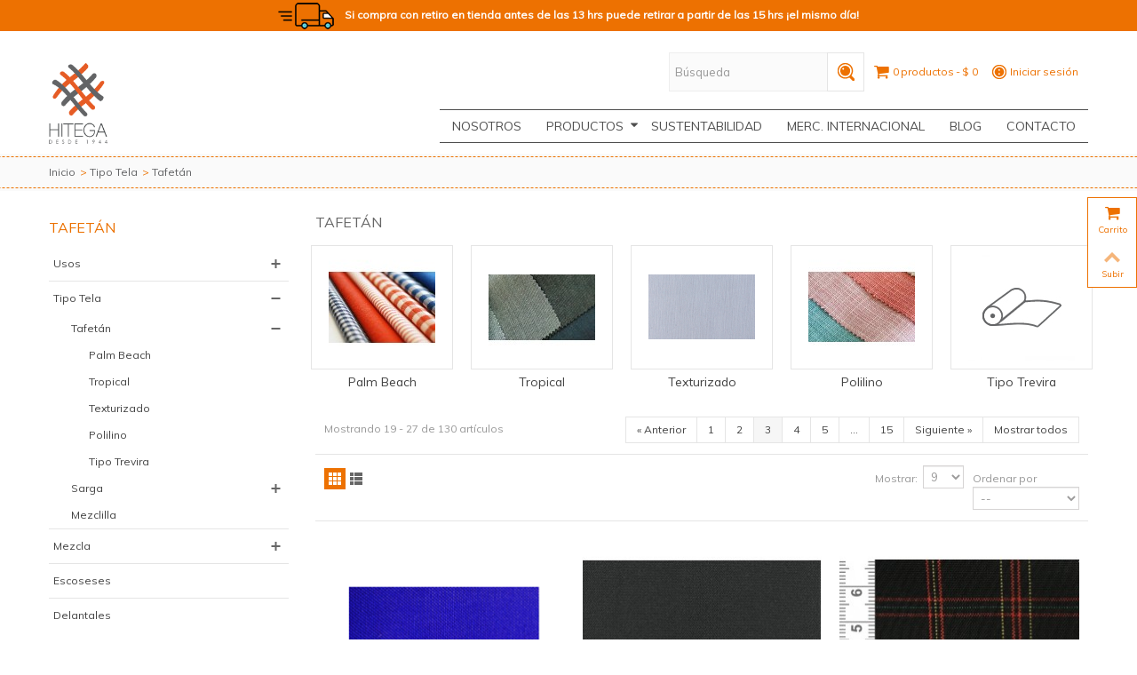

--- FILE ---
content_type: text/html; charset=utf-8
request_url: https://www.hitega.cl/16-tafetan?p=3
body_size: 16919
content:
<!DOCTYPE HTML> <!--[if lt IE 7]><html class="no-js lt-ie9 lt-ie8 lt-ie7" lang="es-es"><![endif]--> <!--[if IE 7]><html class="no-js lt-ie9 lt-ie8 ie7" lang="es-es"><![endif]--> <!--[if IE 8]><html class="no-js lt-ie9 ie8" lang="es-es"><![endif]--> <!--[if gt IE 8]><html class="no-js ie9" lang="es-es"><![endif]--><html lang="es-es"><head><meta charset="utf-8" /><title>Venta de telas tafetán Chile | telas tafetán Chile | Hitega (3) - HITEGA</title><meta name="description" content="Nos especializamos en la venta de telas tafetán con una amplia variedad de artículos, mezclas, tipos de telas, colores; y una gran diversidad de productos confeccionados." /><meta name="keywords" content="TELA,tafetán,tela para vestido,tela elegante,tela vestido,fabrica de telas,Venta de telas tafetán Chile" /><meta name="robots" content="index,follow" /><meta name="viewport" content="width=device-width, minimum-scale=0.25, maximum-scale=1.6, initial-scale=1.0" /><meta name="apple-mobile-web-app-capable" content="yes" /><meta name="facebook-domain-verification" content="dgevbmgsndvlhuh4zzn06tugweb98z" /><link rel="icon" type="image/vnd.microsoft.icon" href="/img/favicon.ico?1742997823" /><link rel="shortcut icon" type="image/x-icon" href="/img/favicon.ico?1742997823" /><link rel="apple-touch-icon" sizes="57x57" href="/modules/stthemeeditor/img/1/touch-icon-iphone-57.png" /><link rel="apple-touch-icon" sizes="72x72" href="/modules/stthemeeditor/img/1/touch-icon-iphone-72.png" /><link rel="apple-touch-icon" sizes="114x114" href="/modules/stthemeeditor/img/1/touch-icon-iphone-114.png" /><link rel="apple-touch-icon" sizes="144x144" href="/modules/stthemeeditor/img/1/touch-icon-iphone-144.png" /><link rel="stylesheet" href="https://fonts.googleapis.com/css?family=Muli" type="text/css" media="all" /><link rel="stylesheet" href="https://www.hitega.cl/themes/transformer/cache/v_189_5ae37923f66d1469d50e7c6a055ce2a7_all.css" type="text/css" media="all" /><link href="/modules/stthemeeditor/views/css/customer-s1.css?1dd785e1de" rel="stylesheet" type="text/css" media="all" />  <script>/* <![CDATA[ */;(function(w,d,s,l,i){w[l]=w[l]||[];w[l].push({'gtm.start':new Date().getTime(),event:'gtm.js'});var f=d.getElementsByTagName(s)[0],j=d.createElement(s),dl=l!='dataLayer'?'&l='+l:'';j.async=true;j.src='https://www.googletagmanager.com/gtm.js?id='+i+dl;f.parentNode.insertBefore(j,f);})(window,document,'script','dataLayer','GTM-5VJHLH69');/* ]]> */</script> <script type="text/javascript">/* <![CDATA[ */;var CUSTOMIZE_TEXTFIELD=1;var FancyboxI18nNext='Siguiente';var FancyboxI18nPrev='Anterior';var FancyboxboxI18nClose='Cerrar';var ajax_allowed=true;var ajaxsearch=true;var baseDir='https://www.hitega.cl/';var baseUri='https://www.hitega.cl/';var blocksearch_hide_image=1;var blocksearch_type='top';var comparator_max_item=0;var comparedProductsIds=[];var contentOnly=false;var currency={"id":1,"name":"Peso","iso_code":"CLP","iso_code_num":"152","sign":"$","blank":"1","conversion_rate":"1.000000","deleted":"0","format":"3","decimals":"0","active":"1","prefix":"$ ","suffix":"","id_shop_list":null,"force_id":false};var currencyBlank=1;var currencyFormat=3;var currencyRate=1;var currencySign='$';var customizationIdMessage='Personalización #';var delete_txt='Borrar';var displayList=false;var freeProductTranslation='¡Gratis!';var freeShippingTranslation='¡Envío gratis!';var generated_date=1769445672;var hasDeliveryAddress=false;var highDPI=true;var id_lang=1;var img_dir='https://www.hitega.cl/themes/transformer/img/';var init_code='1703841280467459';var instantsearch=true;var isGuest=0;var isLogged=0;var isMobile=false;var max_item='No puede añadir más de 0 productos a la comparativa';var min_item='Por favor seleccione al menos un producto';var page_name='category';var priceDisplayMethod=0;var priceDisplayPrecision=0;var quickView=true;var quickViewCaller=null;var removingLinkText='Eliminar este producto de mi carrito';var request='https://www.hitega.cl/16-tafetan?p=3';var roundMode=2;var search_url='https://www.hitega.cl/buscar';var st_adv_submemus_animation=1;var st_submemus_animation=0;var static_token='aa1a0748e36dd5c7e34a6ac04a16c0c7';var toBeDetermined='Estar determinado';var token='237a8cfc256e246521a2d977ddec93cc';var usingSecureMode=true;var vr_metricool={"_hash_":"a91616519bcf077c291dc26e62d435a2"};/* ]]> */</script> <script type="text/javascript" src="https://www.hitega.cl/themes/transformer/cache/v_200_79558b05b66c33d95d30d58af7ff24cb.js?v=1"></script> <script type="text/javascript" src="/modules/stthemeeditor/views/js/customer1.js"></script> <script type="text/javascript">/* <![CDATA[ */;var st_responsive=1;var st_responsive_max=1;var st_addtocart_animation=0;var st_sticky_menu=2;var st_sticky_adv=4;var st_sticky_mobile_header=2;var st_is_rtl=false;var zoom_type=0;var st_retina=true;var st_sticky_mobile_header_height=60;/* ]]> */</script><style type="text/css">#easycontent_10.easycontent, #easycontent_10.easycontent a{color:#333333;} #easycontent_10.icon_line:after, #easycontent_10.icon_line:before{background-color:#333333;} #easycontent_10.line{border-color:#333333;}#easycontent_13{background-attachment:fixed;background-color:#ED7101;}</style><style type="text/css">.new-products_block_center_container.block .title_block a, .new-products_block_center_container.block .title_block span{color:#ED7101;}.new-products_block_center_container.block .title_block a:hover{color:#F5B57A;}</style><meta property="og:site_name" content="HITEGA" /><meta property="og:url" content="http://www.hitega.cl/16-tafetan?p=3" /><meta property="og:type" content="product" /><meta property="og:title" content="Venta de telas tafetán Chile | telas tafetán Chile | Hitega (3) - HITEGA" /><meta property="og:description" content="Nos especializamos en la venta de telas tafetán con una amplia variedad de artículos, mezclas, tipos de telas, colores; y una gran diversidad de productos confeccionados." /><meta property="og:image" content="https://www.hitega.cl/c/-category_default/tafetan.jpg" /><style type="text/css">.best-sellers_block_center_container.block .title_block a, .best-sellers_block_center_container.block .title_block span{color:#ED7101;}.best-sellers_block_center_container.block .title_block a:hover{color:#F5B57A;}</style><style type="text/css">.st_owl_carousel_block_3 .style_content, .st_owl_carousel_block_3 .style_content a{color:#ffffff;} .st_owl_carousel_block_3 .icon_line:after, .st_owl_carousel_block_3 .icon_line:before{background-color:#ffffff;} .st_owl_carousel_block_3 .line, .st_owl_carousel_block_3 .btn{border-color:#ffffff;}.st_owl_carousel_block_4 .style_content, .st_owl_carousel_block_4 .style_content a{color:#ffffff;} .st_owl_carousel_block_4 .icon_line:after, .st_owl_carousel_block_4 .icon_line:before{background-color:#ffffff;} .st_owl_carousel_block_4 .line, .st_owl_carousel_block_4 .btn{border-color:#ffffff;}#owl_carousel_container_3 .st_owl_carousel_3 .owl-carousel .owl-item{padding-right:8px;padding-left:8px;}</style><style type="text/css">#st_advanced_menu_wrap #st_advanced_ma_17,#st_advanced_menu_column_block #st_advanced_ma_17, #st_advanced_menu_wrap #st_advanced_menu_block_17, #st_advanced_menu_wrap #st_advanced_menu_block_17 a,#st_advanced_menu_column_block #st_advanced_menu_block_17,#st_advanced_menu_column_block #st_advanced_menu_block_17 a{color:#ffffff;}#st_advanced_menu_wrap #st_advanced_menu_block_17 .advanced_ma_level_1,#st_advanced_menu_column_block #st_advanced_menu_block_17 .advanced_ma_level_1{color:#ffffff;}#st_advanced_menu_wrap #st_advanced_ma_17:hover, #st_advanced_menu_wrap #st_advanced_menu_17.current .advanced_ma_level_0,#st_advanced_menu_column_block #st_advanced_ma_17:hover, #st_advanced_menu_column_block #st_advanced_menu_17.current .advanced_ma_level_0,#st_advanced_menu_wrap #st_advanced_menu_block_17 a:hover,#st_advanced_menu_column_block #st_advanced_menu_block_17 a:hover{color:#000000;}#st_advanced_menu_wrap #st_advanced_menu_block_17 .advanced_ma_level_1:hover,#st_advanced_menu_column_block #st_advanced_menu_block_17 .advanced_ma_level_1:hover{color:#000000;}#st_advanced_menu_wrap #st_advanced_ma_18:hover, #st_advanced_menu_wrap #st_advanced_menu_18.current .advanced_ma_level_0,#st_advanced_menu_column_block #st_advanced_ma_18:hover, #st_advanced_menu_column_block #st_advanced_menu_18.current .advanced_ma_level_0,#st_advanced_menu_wrap #st_advanced_menu_block_18 a:hover,#st_advanced_menu_column_block #st_advanced_menu_block_18 a:hover{color:#000000;}#st_advanced_menu_wrap #st_advanced_menu_block_18 .advanced_ma_level_1:hover,#st_advanced_menu_column_block #st_advanced_menu_block_18 .advanced_ma_level_1:hover{color:#000000;}#st_advanced_menu_wrap #st_advanced_ma_21,#st_advanced_menu_column_block #st_advanced_ma_21, #st_advanced_menu_wrap #st_advanced_menu_block_21, #st_advanced_menu_wrap #st_advanced_menu_block_21 a,#st_advanced_menu_column_block #st_advanced_menu_block_21,#st_advanced_menu_column_block #st_advanced_menu_block_21 a{color:#000000;}#st_advanced_menu_wrap #st_advanced_ma_21:hover, #st_advanced_menu_wrap #st_advanced_menu_21.current .advanced_ma_level_0,#st_advanced_menu_column_block #st_advanced_ma_21:hover, #st_advanced_menu_column_block #st_advanced_menu_21.current .advanced_ma_level_0,#st_advanced_menu_wrap #st_advanced_menu_block_21 a:hover,#st_advanced_menu_column_block #st_advanced_menu_block_21 a:hover{color:#ffffff;}#st_advanced_menu_wrap #st_advanced_menu_21 .stadvancedmenu_sub, #st_advanced_menu_wrap #st_advanced_menu_21 .stadvancedmenu_multi_level ul, #st_advanced_menu_wrap #st_advanced_menu_21 .advanced_mu_level_2 ul,#st_advanced_menu_column_block #st_advanced_menu_21 .stadvancedmenu_sub, #st_advanced_menu_column_block #st_advanced_menu_21 .stadvancedmenu_multi_level ul, #st_advanced_menu_column_block #st_advanced_menu_21 .advanced_mu_level_2 ul,#st_advanced_menu_wrap #st_advanced_menu_21 .stadvancedmenu_vs{background-color:#ffffff;}#st_advanced_menu_wrap #st_advanced_ma_22,#st_advanced_menu_column_block #st_advanced_ma_22, #st_advanced_menu_wrap #st_advanced_menu_block_22, #st_advanced_menu_wrap #st_advanced_menu_block_22 a,#st_advanced_menu_column_block #st_advanced_menu_block_22,#st_advanced_menu_column_block #st_advanced_menu_block_22 a{color:#000000;}#st_advanced_menu_wrap #st_advanced_menu_block_22 .advanced_ma_level_1,#st_advanced_menu_column_block #st_advanced_menu_block_22 .advanced_ma_level_1{color:#000000;}#st_advanced_menu_wrap #st_advanced_ma_22:hover, #st_advanced_menu_wrap #st_advanced_menu_22.current .advanced_ma_level_0,#st_advanced_menu_column_block #st_advanced_ma_22:hover, #st_advanced_menu_column_block #st_advanced_menu_22.current .advanced_ma_level_0,#st_advanced_menu_wrap #st_advanced_menu_block_22 a:hover,#st_advanced_menu_column_block #st_advanced_menu_block_22 a:hover{color:#f7b000;}#st_advanced_menu_wrap #st_advanced_menu_block_22 .advanced_ma_level_1:hover,#st_advanced_menu_column_block #st_advanced_menu_block_22 .advanced_ma_level_1:hover{color:#f7b000;}#st_advanced_ma_22 .cate_label,#st_mo_advanced_ma_22 .cate_label{color:#f7b000;}#st_advanced_ma_22 .cate_label,#st_mo_advanced_ma_22 .cate_label{background-color:#f7b000;}#st_advanced_menu_wrap #st_advanced_ma_25,#st_advanced_menu_column_block #st_advanced_ma_25, #st_advanced_menu_wrap #st_advanced_menu_block_25, #st_advanced_menu_wrap #st_advanced_menu_block_25 a,#st_advanced_menu_column_block #st_advanced_menu_block_25,#st_advanced_menu_column_block #st_advanced_menu_block_25 a{color:#000000;}#st_advanced_menu_wrap #st_advanced_menu_block_25 .advanced_ma_level_1,#st_advanced_menu_column_block #st_advanced_menu_block_25 .advanced_ma_level_1{color:#000000;}#st_advanced_menu_wrap #st_advanced_ma_25:hover, #st_advanced_menu_wrap #st_advanced_menu_25.current .advanced_ma_level_0,#st_advanced_menu_column_block #st_advanced_ma_25:hover, #st_advanced_menu_column_block #st_advanced_menu_25.current .advanced_ma_level_0,#st_advanced_menu_wrap #st_advanced_menu_block_25 a:hover,#st_advanced_menu_column_block #st_advanced_menu_block_25 a:hover{color:#f7b000;}#st_advanced_menu_wrap #st_advanced_menu_block_25 .advanced_ma_level_1:hover,#st_advanced_menu_column_block #st_advanced_menu_block_25 .advanced_ma_level_1:hover{color:#f7b000;}#st_advanced_menu_wrap #st_advanced_ma_32,#st_advanced_menu_column_block #st_advanced_ma_32, #st_advanced_menu_wrap #st_advanced_menu_block_32, #st_advanced_menu_wrap #st_advanced_menu_block_32 a,#st_advanced_menu_column_block #st_advanced_menu_block_32,#st_advanced_menu_column_block #st_advanced_menu_block_32 a{color:#ffffff;}#st_advanced_menu_wrap #st_advanced_ma_32:hover, #st_advanced_menu_wrap #st_advanced_menu_32.current .advanced_ma_level_0,#st_advanced_menu_column_block #st_advanced_ma_32:hover, #st_advanced_menu_column_block #st_advanced_menu_32.current .advanced_ma_level_0,#st_advanced_menu_wrap #st_advanced_menu_block_32 a:hover,#st_advanced_menu_column_block #st_advanced_menu_block_32 a:hover{color:#000000;}#st_advanced_menu_wrap #st_advanced_ma_33,#st_advanced_menu_column_block #st_advanced_ma_33, #st_advanced_menu_wrap #st_advanced_menu_block_33, #st_advanced_menu_wrap #st_advanced_menu_block_33 a,#st_advanced_menu_column_block #st_advanced_menu_block_33,#st_advanced_menu_column_block #st_advanced_menu_block_33 a{color:#ffffff;}#st_advanced_menu_wrap #st_advanced_ma_33:hover, #st_advanced_menu_wrap #st_advanced_menu_33.current .advanced_ma_level_0,#st_advanced_menu_column_block #st_advanced_ma_33:hover, #st_advanced_menu_column_block #st_advanced_menu_33.current .advanced_ma_level_0,#st_advanced_menu_wrap #st_advanced_menu_block_33 a:hover,#st_advanced_menu_column_block #st_advanced_menu_block_33 a:hover{color:#000000;}#st_advanced_menu_wrap #st_advanced_ma_34,#st_advanced_menu_column_block #st_advanced_ma_34, #st_advanced_menu_wrap #st_advanced_menu_block_34, #st_advanced_menu_wrap #st_advanced_menu_block_34 a,#st_advanced_menu_column_block #st_advanced_menu_block_34,#st_advanced_menu_column_block #st_advanced_menu_block_34 a{color:#080000;}#st_advanced_menu_wrap #st_advanced_menu_block_34 .advanced_ma_level_1,#st_advanced_menu_column_block #st_advanced_menu_block_34 .advanced_ma_level_1{color:#080000;}#st_advanced_menu_wrap #st_advanced_ma_34:hover, #st_advanced_menu_wrap #st_advanced_menu_34.current .advanced_ma_level_0,#st_advanced_menu_column_block #st_advanced_ma_34:hover, #st_advanced_menu_column_block #st_advanced_menu_34.current .advanced_ma_level_0,#st_advanced_menu_wrap #st_advanced_menu_block_34 a:hover,#st_advanced_menu_column_block #st_advanced_menu_block_34 a:hover{color:#ff8e10;}#st_advanced_menu_wrap #st_advanced_menu_block_34 .advanced_ma_level_1:hover,#st_advanced_menu_column_block #st_advanced_menu_block_34 .advanced_ma_level_1:hover{color:#ff8e10;}#st_advanced_menu_wrap #st_advanced_ma_35,#st_advanced_menu_column_block #st_advanced_ma_35, #st_advanced_menu_wrap #st_advanced_menu_block_35, #st_advanced_menu_wrap #st_advanced_menu_block_35 a,#st_advanced_menu_column_block #st_advanced_menu_block_35,#st_advanced_menu_column_block #st_advanced_menu_block_35 a{color:#000000;}#st_advanced_menu_wrap #st_advanced_ma_35:hover, #st_advanced_menu_wrap #st_advanced_menu_35.current .advanced_ma_level_0,#st_advanced_menu_column_block #st_advanced_ma_35:hover, #st_advanced_menu_column_block #st_advanced_menu_35.current .advanced_ma_level_0,#st_advanced_menu_wrap #st_advanced_menu_block_35 a:hover,#st_advanced_menu_column_block #st_advanced_menu_block_35 a:hover{color:#f7b000;}#st_advanced_menu_wrap #st_advanced_ma_36,#st_advanced_menu_column_block #st_advanced_ma_36, #st_advanced_menu_wrap #st_advanced_menu_block_36, #st_advanced_menu_wrap #st_advanced_menu_block_36 a,#st_advanced_menu_column_block #st_advanced_menu_block_36,#st_advanced_menu_column_block #st_advanced_menu_block_36 a{color:#000000;}#st_advanced_menu_wrap #st_advanced_ma_36:hover, #st_advanced_menu_wrap #st_advanced_menu_36.current .advanced_ma_level_0,#st_advanced_menu_column_block #st_advanced_ma_36:hover, #st_advanced_menu_column_block #st_advanced_menu_36.current .advanced_ma_level_0,#st_advanced_menu_wrap #st_advanced_menu_block_36 a:hover,#st_advanced_menu_column_block #st_advanced_menu_block_36 a:hover{color:#f7b000;}</style><style type="text/css">.countdown_timer.countdown_style_0 div{padding-top:2px;padding-bottom:2px;}.countdown_timer.countdown_style_0 div span{height:15px;line-height:15px;}</style> <script type="text/javascript">/* <![CDATA[ */;var s_countdown_all=0;var s_countdown_id_products=[];var s_countdown_start=function(){$('.s_countdown_block .s_countdown_timer, .c_countdown_timer').each(function(){var that=$(this),finalDate=$(this).data('countdown'),gmDate=$(this).data('gmdate'),id=that.data('id-product'),countdown_pro=$(this).hasClass('countdown_pro');var s_countdown_now=new Date();var s_countdown_utc=new Date(s_countdown_now.getTime()+s_countdown_now.getTimezoneOffset()*60000);if((s_countdown_all||$.inArray(id,s_countdown_id_products)>-1)&&(new Date(gmDate)>s_countdown_utc))
{that.countdown(finalDate).on('update.countdown',function(event){var format='<div><span class="countdown_number">%D</span><span class="countdown_text">'+((event.offset.totalDays==1)?"day":"days")+'</span></div><div><span class="countdown_number">%H</span><span class="countdown_text">hrs</span></div><div><span class="countdown_number">%M</span><span class="countdown_text">min</span></div><div><span class="countdown_number">%S</span><span class="countdown_text">sec</span></div>';if(countdown_pro)
format='%D '+((event.offset.totalDays==1)?"day":"days")+' %H hrs %M min %S sec';that.html(event.strftime(format));}).on('finish.countdown',function(event){window.location.reload(true);});if(countdown_pro)
that.closest('.countdown_outer_box').addClass('counting');else
that.addClass('counting');}});$('.s_countdown_block .s_countdown_perm, .c_countdown_perm, .countdown_pro_perm').each(function(){if(s_countdown_all||$.inArray($(this).data('id-product'),s_countdown_id_products)>-1)
$(this).addClass('counting');});};jQuery(function($){s_countdown_start();});/* ]]> */</script><style type="text/css">.instagram_block_center_container .ins_slider_outer{padding:0 0px;}.instagram_con.com_grid_view.row{margin-left: -0px;margin-right: -0px;}.instagram_con.com_grid_view.row li{padding:0px;}.instagram_block_footer .instagram_list li{padding:4px;}.instagram_block_center_container .owl-theme.owl-navigation-tr .owl-controls .owl-buttons div.disabled,.instagram_block_center_container .owl-theme.owl-navigation-tr .owl-controls .owl-buttons div.disabled:hover{background-color:transplanted;}</style> <script type="text/javascript">/* <![CDATA[ */;var ins_follow="Follow";var ins_posts="Posts";var ins_followers="Followers";var ins_following="Following";/* ]]> */</script> </head><body id="category" class="category category-16 category-tafetan show-left-column hide-right-column lang_es slide_lr_column "> <noscript><iframe src="https://www.googletagmanager.com/ns.html?id=GTM-5VJHLH69" height="0" width="0" style="display:none;visibility:hidden"></iframe></noscript> <!--[if lt IE 9]><p class="alert alert-warning">Please upgrade to Internet Explorer version 9 or download Firefox, Opera, Safari or Chrome.</p> <![endif]--><div id="body_wrapper"> <header id="page_header" class=" transparent_header "><div class="banner"> <aside id="easycontent_13" class="easycontent_13 block easycontent section"><div class=" text-center block_content"><p style="color: #fff;"><strong><span><span><img src="/img/cms/camion.png" alt="" width="75" height="35" />Si compra con retiro en tienda antes de las 13 hrs puede retirar a partir de las 15 hrs ¡el mismo día!</span></span></strong></p></div> </aside></div><div id="top_bar" class="nav"><div class="container"><div class="row"> <nav class="clearfix"><div id="header_user_info" class="header_user_info pull-right clearfix top_bar_item"> <a href="Bienvenido a HITEGA" class="header_item welcome" rel="nofollow">Bienvenido a HITEGA</a> <a class="header_item login" href="https://www.hitega.cl/mi-cuenta" rel="nofollow" title="Acceda a su cuenta de cliente"> Iniciar sesión </a> <a class="header_item sing_up" href="https://www.hitega.cl/mi-cuenta" rel="nofollow" title="Acceda a su cuenta de cliente"> Regístrate </a></div><div id="blockcart_top_wrap" class="blockcart_wrap blockcart_mod shopping_cart_style_1 pull-right"><a id="shopping_cart" href="https://www.hitega.cl/pedido" title="Ver mi carrito de compras" rel="nofollow" class="shopping_cart clearfix header_item"><div class="ajax_cart_left icon_wrap"> <i class="icon-basket icon-0x icon_btn"></i> <span class="icon_text">Carro</span> <span class="ajax_cart_quantity amount_circle constantly_show">0 </span></div> <span class="ajax_cart_quantity ajax_cart_middle"> 0</span> <span class="ajax_cart_product_txt ajax_cart_middle"> productos</span> <span class="ajax_cart_split ajax_cart_middle">-</span> <span class="ajax_cart_total ajax_cart_right"> $ 0 </span> </a><div id="cart_block" class="cart_block block exclusive"><div class="block_content"><div class="cart_block_list"><p class="cart_block_no_products"> Sin productos</p><div class="cart-prices"><div class="cart-prices-line first-line"></div><div class="cart-prices-line last-line"> <span class="price cart_block_total ajax_block_cart_total">$ 0</span> <span>Total</span></div></div><p class="cart-buttons"> <a id="button_order_cart" class="btn btn-default" href="https://www.hitega.cl/pedido" title="Revisa" rel="nofollow">Revisa</a></p></div></div></div></div><div id="layer_cart" class="layer_box"><div class="layer_inner_box"><div class="layer_product clearfix mar_b10"> <span class="cross btn" title="Cerrar ventana"></span><div class="product-image-container layer_cart_img"></div><div class="layer_product_info"> <span id="layer_cart_product_title" class="product-name"></span> <span id="layer_cart_product_attributes"></span><div id="layer_cart_product_quantity_wrap"> <span class="layer_cart_label">Metros</span> <span id="layer_cart_product_quantity"></span></div><div id="layer_cart_product_price_wrap"> <span class="layer_cart_label">Total</span> <span id="layer_cart_product_price"></span></div></div></div><div id="pro_added_success" class="success">Producto agregado exitosamente a su carrito de compras</div><div class="layer_details"><div class="layer_cart_sum"> <span class="ajax_cart_product_txt_s unvisible"> Hay <span class="ajax_cart_quantity">0</span> artículos en su carrito. </span> <span class="ajax_cart_product_txt "> Hay <span class="ajax_cart_quantity">0</span> artículos en su carrito. </span></div><div id="layer_cart_ajax_block_products_total" class="layer_cart_row hidden"> <span class="layer_cart_label"> Productos totales </span> <span class="ajax_block_products_total"> </span></div><div id="layer_cart_ajax_cart_shipping_cost" class="layer_cart_row hidden"> <span class="layer_cart_label unvisible"> Envío total&nbsp; </span> <span class="ajax_cart_shipping_cost unvisible"> Estar determinado </span></div><div id="layer_cart_ajax_block_cart_total" class="layer_cart_row"> <span class="layer_cart_label"> Total </span> <span class="ajax_block_cart_total price"> </span></div><div class="button-container clearfix"> <span class="continue btn btn-default pull-left" title="Seguir comprando"> Seguir comprando </span> <a class="btn btn-default pull-right" href="https://www.hitega.cl/pedido" title="Pasar por caja" rel="nofollow"> Pasar por caja </a></div></div></div><div class="crossseling"></div></div><div class="layer_cart_overlay layer_overlay"></div><div id="search_block_nav" class=" pull-right dropdown_wrap"><dt class="dropdown_tri"><div class="dropdown_tri_inner"> <i class="icon-search-1"></i></div></dt><dd class="dropdown_list with_an_arrow"><div id="search_block_top" class="dropdown_list_box clearfix"><form id="searchbox" method="get" action="https://www.hitega.cl/buscar" ><div id="searchbox_inner"> <input type="hidden" name="controller" value="search" /> <input type="hidden" name="orderby" value="position" /> <input type="hidden" name="orderway" value="desc" /> <input class="search_query form-control" type="text" id="search_query_top" name="search_query" placeholder="Búsqueda" value="" autocomplete="off" /><a href="javascript:;" title="Buscar" rel="nofollow" id="submit_searchbox" class="submit_searchbox icon_wrap"><i class="icon-search-1 icon-0x"></i><span class="icon_text">Buscar</span></a><div class="hidden" id="more_prod_string">More products »</div></div></form> <script type="text/javascript">/* <![CDATA[ */;jQuery(function($){$('#submit_searchbox').click(function(){var search_query_top_val=$.trim($('#search_query_top').val());if(search_query_top_val==''||search_query_top_val==$.trim($('#search_query_top').attr('placeholder')))
{$('#search_query_top').focusout();return false;}
$('#searchbox').submit();});if(!isPlaceholer())
{$('#search_query_top').focusin(function(){if($(this).val()==$(this).attr('placeholder'))
$(this).val('');}).focusout(function(){if($(this).val()=='')
$(this).val($(this).attr('placeholder'));});}});/* ]]> */</script> </div></dd></div></nav></div></div></div> <section id="mobile_bar" class="animated fast"><div class="container"><div id="mobile_bar_container" class=" mobile_bar_center_layout"><div id="mobile_bar_left"><div id="mobile_bar_left_inner"><a id="stmobileadvancedmenu_tri" class="mobile_bar_tri" href="javascript:;" title="Menu"> <i class="icon-menu icon-1x"></i> <span class="mobile_bar_tri_text">Menu</span> </a></div></div><div id="mobile_bar_center"> <a id="mobile_header_logo" href="https://www.hitega.cl/" title="HITEGA"> <img class="logo replace-2x" src="https://www.hitega.cl/img/hitegaps-logo-1522939546.jpg" alt="HITEGA" width="110" height="151"/> </a></div><div id="mobile_bar_right"><div id="mobile_bar_right_inner"><a id="shopping_cart_mobile" href="https://www.hitega.cl/pedido" title="View my shopping cart" rel="nofollow" class="shopping_cart mobile_bar_tri"> <i class="icon-basket icon-1x icon_btn"></i> <span class="mobile_bar_tri_text">Cart</span> </a></div></div></div></div> </section><section id="header" class=" animated fast"><div class="wide_container"><div class="container header_container"><div class="row"><div id="logo_wrapper" class="col-sm-12 col-md-3"><div id="header_logo_inner"> <a id="header_logo" href="https://www.hitega.cl/" title="HITEGA"> <img class="logo replace-2x" src="https://www.hitega.cl/img/hitegaps-logo-1522939546.jpg" alt="HITEGA" width="110" height="151"/> </a></div></div><div id="header_right" class="col-sm-12 col-md-9 text-right"><div id="header_right_inner" class="clearfix"><div id="st_advanced_menu_container" class="animated fast"><div class="container"> <nav id="st_advanced_menu_wrap" role="navigation"><ul class="st_advanced_menu clearfix advanced_mu_level_0"><li id="st_advanced_menu_6" class="advanced_ml_level_0 m_alignment_0"> <a id="st_advanced_ma_6" href="https://www.hitega.cl/content/7-nosotros" class="advanced_ma_level_0" title="Empresa de telas | Empresa de telas Chile | Hitega">Nosotros</a></li><li id="st_advanced_menu_21" class="advanced_ml_level_0 m_alignment_1"> <a id="st_advanced_ma_21" href="https://www.hitega.cl/15-tipo-tela" class="advanced_ma_level_0 is_parent" title="Tipo Tela">Productos<i class="icon-down-dir-2"></i></a><div class="stadvancedmenu_sub advanced_style_wide col-md-5"><div class="row advanced_m_column_row"><div id="st_advanced_menu_column_19" class="col-md-4"><div id="st_advanced_menu_block_34"><ul class="advanced_mu_level_1"><li class="advanced_ml_level_1"> <a id="st_advanced_ma_34" href="https://www.hitega.cl/12-usos" title="Usos" class="advanced_ma_level_1 advanced_ma_item">Usos</a><ul class="advanced_mu_level_2 p_granditem_1"><li class="advanced_ml_level_2 granditem_0 p_granditem_1"> <a href="https://www.hitega.cl/13-telas-para-uniforme-de-colegio" title="Colegio" class="advanced_ma_level_2 advanced_ma_item has_children ">Colegio<span class="is_parent_icon"><b class="is_parent_icon_h"></b><b class="is_parent_icon_v"></b></span></a><ul class="advanced_mu_level_3 p_granditem_0"><li class="advanced_ml_level_3 granditem_0 p_granditem_0"> <a href="https://www.hitega.cl/39-Telas-para-Delantales-de-Colegio" title="Delantal" class="advanced_ma_level_3 advanced_ma_item ">Delantal</a></li><li class="advanced_ml_level_3 granditem_0 p_granditem_0"> <a href="https://www.hitega.cl/40-Telas-para-Pantalon-de-Colegio" title="Pantalón" class="advanced_ma_level_3 advanced_ma_item ">Pantalón</a></li><li class="advanced_ml_level_3 granditem_0 p_granditem_0"> <a href="https://www.hitega.cl/41-Telas-para-Falda-de-Colegio" title="Falda" class="advanced_ma_level_3 advanced_ma_item ">Falda</a></li><li class="advanced_ml_level_3 granditem_0 p_granditem_0"> <a href="https://www.hitega.cl/42-Telas-para-Jumper-de-colegio" title="Jumper" class="advanced_ma_level_3 advanced_ma_item ">Jumper</a></li><li class="advanced_ml_level_3 granditem_0 p_granditem_0"> <a href="https://www.hitega.cl/43-Telas-para-Chaqueta-de-Colegio" title="Blazer / Chaqueta" class="advanced_ma_level_3 advanced_ma_item ">Blazer / Chaqueta</a></li></ul></li><li class="advanced_ml_level_2 granditem_0 p_granditem_1"> <a href="https://www.hitega.cl/33-Telas-para-Uniformes-Corporativos" title="Uniforme Empresa" class="advanced_ma_level_2 advanced_ma_item has_children ">Uniforme Empresa<span class="is_parent_icon"><b class="is_parent_icon_h"></b><b class="is_parent_icon_v"></b></span></a><ul class="advanced_mu_level_3 p_granditem_0"><li class="advanced_ml_level_3 granditem_0 p_granditem_0"> <a href="https://www.hitega.cl/44-Telas-para-pantalon-de-uniforme-corporativo" title="Pantalón" class="advanced_ma_level_3 advanced_ma_item ">Pantalón</a></li><li class="advanced_ml_level_3 granditem_0 p_granditem_0"> <a href="https://www.hitega.cl/45-Telas-para-falda-de-uniforme-corporativo" title="Falda" class="advanced_ma_level_3 advanced_ma_item ">Falda</a></li><li class="advanced_ml_level_3 granditem_0 p_granditem_0"> <a href="https://www.hitega.cl/46-Telas-para-vestido-de-uniforme-corporativo" title="Vestido" class="advanced_ma_level_3 advanced_ma_item ">Vestido</a></li><li class="advanced_ml_level_3 granditem_0 p_granditem_0"> <a href="https://www.hitega.cl/47-Telas-para-chaleco-de-uniforme-corporativo" title="Chaleco" class="advanced_ma_level_3 advanced_ma_item ">Chaleco</a></li><li class="advanced_ml_level_3 granditem_0 p_granditem_0"> <a href="https://www.hitega.cl/48-Telas-para-chaqueta-de-uniforme-corporativo" title="Chaqueta" class="advanced_ma_level_3 advanced_ma_item ">Chaqueta</a></li><li class="advanced_ml_level_3 granditem_0 p_granditem_0"> <a href="https://www.hitega.cl/85-Telas-para-abrigos-y-chaquetones" title="Chaquetón / Abrigo" class="advanced_ma_level_3 advanced_ma_item ">Chaquetón / Abrigo</a></li></ul></li><li class="advanced_ml_level_2 granditem_0 p_granditem_1"> <a href="https://www.hitega.cl/34-Telas-para-Decoracion" title="Decoración" class="advanced_ma_level_2 advanced_ma_item has_children ">Decoración<span class="is_parent_icon"><b class="is_parent_icon_h"></b><b class="is_parent_icon_v"></b></span></a><ul class="advanced_mu_level_3 p_granditem_0"><li class="advanced_ml_level_3 granditem_0 p_granditem_0"> <a href="https://www.hitega.cl/49-Telas-para-manteles" title="Manteles" class="advanced_ma_level_3 advanced_ma_item ">Manteles</a></li><li class="advanced_ml_level_3 granditem_0 p_granditem_0"> <a href="https://www.hitega.cl/50-Telas-para-cortina" title="Cortinas" class="advanced_ma_level_3 advanced_ma_item ">Cortinas</a></li></ul></li><li class="advanced_ml_level_2 granditem_0 p_granditem_1"> <a href="https://www.hitega.cl/35-Telas-para-sastreria" title="Sastrería" class="advanced_ma_level_2 advanced_ma_item has_children ">Sastrería<span class="is_parent_icon"><b class="is_parent_icon_h"></b><b class="is_parent_icon_v"></b></span></a><ul class="advanced_mu_level_3 p_granditem_0"><li class="advanced_ml_level_3 granditem_0 p_granditem_0"> <a href="https://www.hitega.cl/52-Telas-para-pantalon-de-vestir" title="Pantalón" class="advanced_ma_level_3 advanced_ma_item ">Pantalón</a></li><li class="advanced_ml_level_3 granditem_0 p_granditem_0"> <a href="https://www.hitega.cl/53-Telas-para-falda-de-traje" title="Falda" class="advanced_ma_level_3 advanced_ma_item ">Falda</a></li><li class="advanced_ml_level_3 granditem_0 p_granditem_0"> <a href="https://www.hitega.cl/54-Telas-para-vestidos" title="Vestido" class="advanced_ma_level_3 advanced_ma_item ">Vestido</a></li><li class="advanced_ml_level_3 granditem_0 p_granditem_0"> <a href="https://www.hitega.cl/55-Telas-para-chalecos" title="Chaleco" class="advanced_ma_level_3 advanced_ma_item ">Chaleco</a></li><li class="advanced_ml_level_3 granditem_0 p_granditem_0"> <a href="https://www.hitega.cl/56-Telas-para-chaquetas-de-traje" title="Chaqueta" class="advanced_ma_level_3 advanced_ma_item ">Chaqueta</a></li></ul></li><li class="advanced_ml_level_2 granditem_0 p_granditem_1"> <a href="https://www.hitega.cl/36-Telas-area-de-la-salud" title="Área Salud" class="advanced_ma_level_2 advanced_ma_item has_children ">Área Salud<span class="is_parent_icon"><b class="is_parent_icon_h"></b><b class="is_parent_icon_v"></b></span></a><ul class="advanced_mu_level_3 p_granditem_0"><li class="advanced_ml_level_3 granditem_0 p_granditem_0"> <a href="https://www.hitega.cl/57-Telas-para-delantales-clinicos" title="Delantal" class="advanced_ma_level_3 advanced_ma_item ">Delantal</a></li><li class="advanced_ml_level_3 granditem_0 p_granditem_0"> <a href="https://www.hitega.cl/58-Telas-para-pantalon-clinico" title="Pantalón" class="advanced_ma_level_3 advanced_ma_item ">Pantalón</a></li><li class="advanced_ml_level_3 granditem_0 p_granditem_0"> <a href="https://www.hitega.cl/78-Telas-para-tops" title="Tops" class="advanced_ma_level_3 advanced_ma_item ">Tops</a></li><li class="advanced_ml_level_3 granditem_0 p_granditem_0"> <a href="https://www.hitega.cl/79-Telas-para-bata" title="Batas" class="advanced_ma_level_3 advanced_ma_item ">Batas</a></li></ul></li><li class="advanced_ml_level_2 granditem_0 p_granditem_1"> <a href="https://www.hitega.cl/37-Tela-para-uniformes-vigilante-y-seguridad" title="Vigilante y Seguridad" class="advanced_ma_level_2 advanced_ma_item has_children ">Vigilante y Seguridad<span class="is_parent_icon"><b class="is_parent_icon_h"></b><b class="is_parent_icon_v"></b></span></a><ul class="advanced_mu_level_3 p_granditem_0"><li class="advanced_ml_level_3 granditem_0 p_granditem_0"> <a href="https://www.hitega.cl/60-Telas-para-overoles" title="Overol" class="advanced_ma_level_3 advanced_ma_item ">Overol</a></li><li class="advanced_ml_level_3 granditem_0 p_granditem_0"> <a href="https://www.hitega.cl/61-Telas-para-camisas-de-uniforme" title="Camisería" class="advanced_ma_level_3 advanced_ma_item ">Camisería</a></li><li class="advanced_ml_level_3 granditem_0 p_granditem_0"> <a href="https://www.hitega.cl/62-Telas-para-pantalon-de-uniforme" title="Pantalón" class="advanced_ma_level_3 advanced_ma_item ">Pantalón</a></li><li class="advanced_ml_level_3 granditem_0 p_granditem_0"> <a href="https://www.hitega.cl/63-Telas-para-chaqueta-de-uniforme" title="Chaqueta" class="advanced_ma_level_3 advanced_ma_item ">Chaqueta</a></li></ul></li><li class="advanced_ml_level_2 granditem_0 p_granditem_1"> <a href="https://www.hitega.cl/38-tela-para-ropa-de-trabajo" title="Ropa de trabajo" class="advanced_ma_level_2 advanced_ma_item has_children ">Ropa de trabajo<span class="is_parent_icon"><b class="is_parent_icon_h"></b><b class="is_parent_icon_v"></b></span></a><ul class="advanced_mu_level_3 p_granditem_0"><li class="advanced_ml_level_3 granditem_0 p_granditem_0"> <a href="https://www.hitega.cl/64-Telas-para-camisa" title="Camisería" class="advanced_ma_level_3 advanced_ma_item ">Camisería</a></li><li class="advanced_ml_level_3 granditem_0 p_granditem_0"> <a href="https://www.hitega.cl/65-Telas-para-pantalon" title="Pantalón" class="advanced_ma_level_3 advanced_ma_item ">Pantalón</a></li><li class="advanced_ml_level_3 granditem_0 p_granditem_0"> <a href="https://www.hitega.cl/66-Telas-para-Jeans" title="Jeans" class="advanced_ma_level_3 advanced_ma_item ">Jeans</a></li><li class="advanced_ml_level_3 granditem_0 p_granditem_0"> <a href="https://www.hitega.cl/67-Telas-para-Overoles-Industriales" title="Overol" class="advanced_ma_level_3 advanced_ma_item ">Overol</a></li><li class="advanced_ml_level_3 granditem_0 p_granditem_0"> <a href="https://www.hitega.cl/86-Telas-para-tops" title="Tops" class="advanced_ma_level_3 advanced_ma_item ">Tops</a></li><li class="advanced_ml_level_3 granditem_0 p_granditem_0"> <a href="https://www.hitega.cl/87-Telas-para-batas-industriales" title="Batas" class="advanced_ma_level_3 advanced_ma_item ">Batas</a></li><li class="advanced_ml_level_3 granditem_0 p_granditem_0"> <a href="https://www.hitega.cl/88-Telas-para-delantales-de-trabajo" title="Delantal" class="advanced_ma_level_3 advanced_ma_item ">Delantal</a></li></ul></li><li class="advanced_ml_level_2 granditem_0 p_granditem_1"> <a href="https://www.hitega.cl/68-Telas-para-traje-de-huaso" title="Huaso" class="advanced_ma_level_2 advanced_ma_item has_children ">Huaso<span class="is_parent_icon"><b class="is_parent_icon_h"></b><b class="is_parent_icon_v"></b></span></a><ul class="advanced_mu_level_3 p_granditem_0"><li class="advanced_ml_level_3 granditem_0 p_granditem_0"> <a href="https://www.hitega.cl/81-Telas-para-pantalon-de-huaso" title="Pantalón" class="advanced_ma_level_3 advanced_ma_item ">Pantalón</a></li><li class="advanced_ml_level_3 granditem_0 p_granditem_0"> <a href="https://www.hitega.cl/82-Telas-para-chaqueta-de-huaso" title="Chaqueta" class="advanced_ma_level_3 advanced_ma_item ">Chaqueta</a></li><li class="advanced_ml_level_3 granditem_0 p_granditem_0"> <a href="https://www.hitega.cl/83-Telas-para-ropon-de-huaso" title="Ropon" class="advanced_ma_level_3 advanced_ma_item ">Ropon</a></li></ul></li><li class="advanced_ml_level_2 granditem_0 p_granditem_1"> <a href="https://www.hitega.cl/69-Telas-para-multiples-usos" title="Otros usos" class="advanced_ma_level_2 advanced_ma_item has_children ">Otros usos<span class="is_parent_icon"><b class="is_parent_icon_h"></b><b class="is_parent_icon_v"></b></span></a><ul class="advanced_mu_level_3 p_granditem_0"><li class="advanced_ml_level_3 granditem_0 p_granditem_0"> <a href="https://www.hitega.cl/76-Telas-para-forros" title="Forros" class="advanced_ma_level_3 advanced_ma_item ">Forros</a></li><li class="advanced_ml_level_3 granditem_0 p_granditem_0"> <a href="https://www.hitega.cl/77-Telas-para-banderas" title="Banderas" class="advanced_ma_level_3 advanced_ma_item ">Banderas</a></li></ul></li><li class="advanced_ml_level_2 granditem_0 p_granditem_1"> <a href="https://www.hitega.cl/80-fuerzas-armadas" title="Fuerzas Armadas" class="advanced_ma_level_2 advanced_ma_item ">Fuerzas Armadas</a></li><li class="advanced_ml_level_2 granditem_0 p_granditem_1"> <a href="https://www.hitega.cl/93-blusa" title="Blusa" class="advanced_ma_level_2 advanced_ma_item ">Blusa</a></li><li class="advanced_ml_level_2 granditem_0 p_granditem_1"> <a href="https://www.hitega.cl/94-tapiceria" title="Tapicería" class="advanced_ma_level_2 advanced_ma_item ">Tapicería</a></li></ul></li></ul></div></div><div id="st_advanced_menu_column_11" class="col-md-4"><div id="st_advanced_menu_block_22"><ul class="advanced_mu_level_1"><li class="advanced_ml_level_1"> <a id="st_advanced_ma_22" href="https://www.hitega.cl/15-tipo-tela" title="Tipos de tela" class="advanced_ma_level_1 advanced_ma_item">Tipos de tela</a><ul class="advanced_mu_level_2 p_granditem_1"><li class="advanced_ml_level_2 granditem_0 p_granditem_1"> <a href="https://www.hitega.cl/16-tafetan" title="Tafetán" class="advanced_ma_level_2 advanced_ma_item has_children ">Tafetán<span class="is_parent_icon"><b class="is_parent_icon_h"></b><b class="is_parent_icon_v"></b></span></a><ul class="advanced_mu_level_3 p_granditem_0"><li class="advanced_ml_level_3 granditem_0 p_granditem_0"> <a href="https://www.hitega.cl/70-palm-beach" title="Palm Beach" class="advanced_ma_level_3 advanced_ma_item ">Palm Beach</a></li><li class="advanced_ml_level_3 granditem_0 p_granditem_0"> <a href="https://www.hitega.cl/72-tropical" title="Tropical" class="advanced_ma_level_3 advanced_ma_item ">Tropical</a></li><li class="advanced_ml_level_3 granditem_0 p_granditem_0"> <a href="https://www.hitega.cl/20-texturizado" title="Texturizado" class="advanced_ma_level_3 advanced_ma_item ">Texturizado</a></li><li class="advanced_ml_level_3 granditem_0 p_granditem_0"> <a href="https://www.hitega.cl/71-polilino" title="Polilino" class="advanced_ma_level_3 advanced_ma_item ">Polilino</a></li><li class="advanced_ml_level_3 granditem_0 p_granditem_0"> <a href="https://www.hitega.cl/84-tipo-trevira" title="Tipo Trevira" class="advanced_ma_level_3 advanced_ma_item ">Tipo Trevira</a></li></ul></li><li class="advanced_ml_level_2 granditem_0 p_granditem_1"> <a href="https://www.hitega.cl/17-sarga" title="Sarga" class="advanced_ma_level_2 advanced_ma_item has_children ">Sarga<span class="is_parent_icon"><b class="is_parent_icon_h"></b><b class="is_parent_icon_v"></b></span></a><ul class="advanced_mu_level_3 p_granditem_0"><li class="advanced_ml_level_3 granditem_0 p_granditem_0"> <a href="https://www.hitega.cl/21-casimir" title="Casimir" class="advanced_ma_level_3 advanced_ma_item ">Casimir</a></li><li class="advanced_ml_level_3 granditem_0 p_granditem_0"> <a href="https://www.hitega.cl/22-gabardina" title="Gabardina" class="advanced_ma_level_3 advanced_ma_item ">Gabardina</a></li></ul></li><li class="advanced_ml_level_2 granditem_0 p_granditem_1"> <a href="https://www.hitega.cl/18-mezclilla" title="Mezclilla" class="advanced_ma_level_2 advanced_ma_item ">Mezclilla</a></li></ul></li></ul></div></div><div id="st_advanced_menu_column_13" class="col-md-4"><div id="st_advanced_menu_block_25"><ul class="advanced_mu_level_1"><li class="advanced_ml_level_1"> <a id="st_advanced_ma_25" href="https://www.hitega.cl/28-mezcla" title="Mezcla" class="advanced_ma_level_1 advanced_ma_item">Mezcla</a><ul class="advanced_mu_level_2 p_granditem_1"><li class="advanced_ml_level_2 granditem_0 p_granditem_1"> <a href="https://www.hitega.cl/29-poliester-viscosa" title="Poliéster Viscosa" class="advanced_ma_level_2 advanced_ma_item ">Poliéster Viscosa</a></li><li class="advanced_ml_level_2 granditem_0 p_granditem_1"> <a href="https://www.hitega.cl/30-poliester-lana" title="Poliéster Lana" class="advanced_ma_level_2 advanced_ma_item ">Poliéster Lana</a></li><li class="advanced_ml_level_2 granditem_0 p_granditem_1"> <a href="https://www.hitega.cl/31-100-poliester" title="100% Poliéster" class="advanced_ma_level_2 advanced_ma_item ">100% Poliéster</a></li></ul></li></ul></div></div></div><div class="row advanced_m_column_row"><div id="st_advanced_menu_column_20" class="col-md-4"><div id="st_advanced_menu_block_35"><ul class="advanced_mu_level_1"><li class="advanced_ml_level_1"> <a id="st_advanced_ma_35" href="https://www.hitega.cl/content/11-desarrollos-especiales" title="desarrollos-especiales" class="advanced_ma_level_1 advanced_ma_item ">Desarrollos Especiales</a></li></ul></div></div><div id="st_advanced_menu_column_21" class="col-md-4"><div id="st_advanced_menu_block_36"><ul class="advanced_mu_level_1"><li class="advanced_ml_level_1"> <a id="st_advanced_ma_36" href="https://www.hitega.cl/content/13-productos-tecnologia" title="Productos-Tecnología" class="advanced_ma_level_1 advanced_ma_item ">Aditivos</a></li></ul></div></div></div></div></li><li id="st_advanced_menu_7" class="advanced_ml_level_0 m_alignment_0"> <a id="st_advanced_ma_7" href="https://www.hitega.cl/content/15-sustentabilidad" class="advanced_ma_level_0" title="Fabrica telas sustentables | Fabrica telas sustentables Chile | Hitega">Sustentabilidad</a></li><li id="st_advanced_menu_13" class="advanced_ml_level_0 m_alignment_0"> <a id="st_advanced_ma_13" href="https://www.hitega.cl/content/16-mercado-internacional" class="advanced_ma_level_0" title="Empresa exportadora de telas | Hitega">Merc. Internacional</a></li><li id="st_advanced_menu_39" class="advanced_ml_level_0 m_alignment_0"> <a id="st_advanced_ma_39" href="https://www.hitega.cl/blog" class="advanced_ma_level_0" title="Blog">Blog</a></li><li id="st_advanced_menu_9" class="advanced_ml_level_0 m_alignment_0"> <a id="st_advanced_ma_9" href="https://www.hitega.cl/contactanos" class="advanced_ma_level_0" title="Contact us">CONTACTO</a></li></ul> </nav></div></div></div></div></div></div></div> </section><div id="breadcrumb_wrapper" class=""><div class="container"><div class="row"><div class="col-xs-12 col-sm-12 col-md-12 clearfix"><section class="breadcrumb" xmlns:v="http://rdf.data-vocabulary.org/#"><ul itemprop="breadcrumb"><li><a class="home" href="https://www.hitega.cl/" title="Volver">Inicio</a></li><li class="navigation-pipe">&gt;</li><li typeof="v:Breadcrumb"><a rel="v:url" property="v:title" href="https://www.hitega.cl/15-tipo-tela" title="Tipo Tela">Tipo Tela</a></li><li class="navigation-pipe">&gt;</li><li><span>Tafet&aacute;n</span></li></ul> </section></div></div></div></div> </header><div class="main_content_area"><div class="columns-container wide_container"><div id="columns" class="container"><div class="row"><div id="left_column" class="column col-xxs-8 col-xs-6 col-sm-3 col-md-3"><a href="javascript:;" class="close_mobile_column" title="Cerrar"><i class="icon-cancel-2 close-st-side"></i></a><div id="categories_block_left" class="block"><h2 class="title_block"> Tafetán</h2><div class="block_content categories_tree_block"><ul class="tree dhtml"><li > <a href="https://www.hitega.cl/12-usos" title=""> <span>&raquo;&nbsp;&nbsp;</span>Usos </a><ul><li > <a href="https://www.hitega.cl/13-telas-para-uniforme-de-colegio" title=""> <span>&raquo;&nbsp;&nbsp;</span>Colegio </a><ul><li > <a href="https://www.hitega.cl/39-Telas-para-Delantales-de-Colegio" title=""> <span>&raquo;&nbsp;&nbsp;</span>Delantal </a></li><li > <a href="https://www.hitega.cl/40-Telas-para-Pantalon-de-Colegio" title=""> <span>&raquo;&nbsp;&nbsp;</span>Pantalón </a></li><li > <a href="https://www.hitega.cl/41-Telas-para-Falda-de-Colegio" title=""> <span>&raquo;&nbsp;&nbsp;</span>Falda </a></li><li > <a href="https://www.hitega.cl/42-Telas-para-Jumper-de-colegio" title=""> <span>&raquo;&nbsp;&nbsp;</span>Jumper </a></li><li class="last"> <a href="https://www.hitega.cl/43-Telas-para-Chaqueta-de-Colegio" title=""> <span>&raquo;&nbsp;&nbsp;</span>Blazer / Chaqueta </a></li></ul></li><li > <a href="https://www.hitega.cl/33-Telas-para-Uniformes-Corporativos" title=""> <span>&raquo;&nbsp;&nbsp;</span>Uniforme Empresa </a><ul><li > <a href="https://www.hitega.cl/44-Telas-para-pantalon-de-uniforme-corporativo" title=""> <span>&raquo;&nbsp;&nbsp;</span>Pantalón </a></li><li > <a href="https://www.hitega.cl/45-Telas-para-falda-de-uniforme-corporativo" title=""> <span>&raquo;&nbsp;&nbsp;</span>Falda </a></li><li > <a href="https://www.hitega.cl/46-Telas-para-vestido-de-uniforme-corporativo" title=""> <span>&raquo;&nbsp;&nbsp;</span>Vestido </a></li><li > <a href="https://www.hitega.cl/47-Telas-para-chaleco-de-uniforme-corporativo" title=""> <span>&raquo;&nbsp;&nbsp;</span>Chaleco </a></li><li > <a href="https://www.hitega.cl/48-Telas-para-chaqueta-de-uniforme-corporativo" title=""> <span>&raquo;&nbsp;&nbsp;</span>Chaqueta </a></li><li class="last"> <a href="https://www.hitega.cl/85-Telas-para-abrigos-y-chaquetones" title=""> <span>&raquo;&nbsp;&nbsp;</span>Chaquetón / Abrigo </a></li></ul></li><li > <a href="https://www.hitega.cl/34-Telas-para-Decoracion" title=""> <span>&raquo;&nbsp;&nbsp;</span>Decoración </a><ul><li > <a href="https://www.hitega.cl/49-Telas-para-manteles" title=""> <span>&raquo;&nbsp;&nbsp;</span>Manteles </a></li><li class="last"> <a href="https://www.hitega.cl/50-Telas-para-cortina" title=""> <span>&raquo;&nbsp;&nbsp;</span>Cortinas </a></li></ul></li><li > <a href="https://www.hitega.cl/35-Telas-para-sastreria" title=""> <span>&raquo;&nbsp;&nbsp;</span>Sastrería </a><ul><li > <a href="https://www.hitega.cl/52-Telas-para-pantalon-de-vestir" title=""> <span>&raquo;&nbsp;&nbsp;</span>Pantalón </a></li><li > <a href="https://www.hitega.cl/53-Telas-para-falda-de-traje" title=""> <span>&raquo;&nbsp;&nbsp;</span>Falda </a></li><li > <a href="https://www.hitega.cl/54-Telas-para-vestidos" title=""> <span>&raquo;&nbsp;&nbsp;</span>Vestido </a></li><li > <a href="https://www.hitega.cl/55-Telas-para-chalecos" title=""> <span>&raquo;&nbsp;&nbsp;</span>Chaleco </a></li><li class="last"> <a href="https://www.hitega.cl/56-Telas-para-chaquetas-de-traje" title=""> <span>&raquo;&nbsp;&nbsp;</span>Chaqueta </a></li></ul></li><li > <a href="https://www.hitega.cl/36-Telas-area-de-la-salud" title=""> <span>&raquo;&nbsp;&nbsp;</span>Área Salud </a><ul><li > <a href="https://www.hitega.cl/57-Telas-para-delantales-clinicos" title=""> <span>&raquo;&nbsp;&nbsp;</span>Delantal </a></li><li > <a href="https://www.hitega.cl/58-Telas-para-pantalon-clinico" title=""> <span>&raquo;&nbsp;&nbsp;</span>Pantalón </a></li><li > <a href="https://www.hitega.cl/78-Telas-para-tops" title=""> <span>&raquo;&nbsp;&nbsp;</span>Tops </a></li><li class="last"> <a href="https://www.hitega.cl/79-Telas-para-bata" title=""> <span>&raquo;&nbsp;&nbsp;</span>Batas </a></li></ul></li><li > <a href="https://www.hitega.cl/37-Tela-para-uniformes-vigilante-y-seguridad" title=""> <span>&raquo;&nbsp;&nbsp;</span>Vigilante y Seguridad </a><ul><li > <a href="https://www.hitega.cl/60-Telas-para-overoles" title=""> <span>&raquo;&nbsp;&nbsp;</span>Overol </a></li><li > <a href="https://www.hitega.cl/61-Telas-para-camisas-de-uniforme" title=""> <span>&raquo;&nbsp;&nbsp;</span>Camisería </a></li><li > <a href="https://www.hitega.cl/62-Telas-para-pantalon-de-uniforme" title=""> <span>&raquo;&nbsp;&nbsp;</span>Pantalón </a></li><li class="last"> <a href="https://www.hitega.cl/63-Telas-para-chaqueta-de-uniforme" title=""> <span>&raquo;&nbsp;&nbsp;</span>Chaqueta </a></li></ul></li><li > <a href="https://www.hitega.cl/38-tela-para-ropa-de-trabajo" title=""> <span>&raquo;&nbsp;&nbsp;</span>Ropa de trabajo </a><ul><li > <a href="https://www.hitega.cl/64-Telas-para-camisa" title=""> <span>&raquo;&nbsp;&nbsp;</span>Camisería </a></li><li > <a href="https://www.hitega.cl/65-Telas-para-pantalon" title=""> <span>&raquo;&nbsp;&nbsp;</span>Pantalón </a></li><li > <a href="https://www.hitega.cl/66-Telas-para-Jeans" title=""> <span>&raquo;&nbsp;&nbsp;</span>Jeans </a></li><li > <a href="https://www.hitega.cl/67-Telas-para-Overoles-Industriales" title=""> <span>&raquo;&nbsp;&nbsp;</span>Overol </a></li><li > <a href="https://www.hitega.cl/86-Telas-para-tops" title=""> <span>&raquo;&nbsp;&nbsp;</span>Tops </a></li><li > <a href="https://www.hitega.cl/87-Telas-para-batas-industriales" title=""> <span>&raquo;&nbsp;&nbsp;</span>Batas </a></li><li class="last"> <a href="https://www.hitega.cl/88-Telas-para-delantales-de-trabajo" title=""> <span>&raquo;&nbsp;&nbsp;</span>Delantal </a></li></ul></li><li > <a href="https://www.hitega.cl/68-Telas-para-traje-de-huaso" title=""> <span>&raquo;&nbsp;&nbsp;</span>Huaso </a><ul><li > <a href="https://www.hitega.cl/81-Telas-para-pantalon-de-huaso" title=""> <span>&raquo;&nbsp;&nbsp;</span>Pantalón </a></li><li > <a href="https://www.hitega.cl/82-Telas-para-chaqueta-de-huaso" title=""> <span>&raquo;&nbsp;&nbsp;</span>Chaqueta </a></li><li class="last"> <a href="https://www.hitega.cl/83-Telas-para-ropon-de-huaso" title=""> <span>&raquo;&nbsp;&nbsp;</span>Ropon </a></li></ul></li><li > <a href="https://www.hitega.cl/69-Telas-para-multiples-usos" title=""> <span>&raquo;&nbsp;&nbsp;</span>Otros usos </a><ul><li > <a href="https://www.hitega.cl/76-Telas-para-forros" title=""> <span>&raquo;&nbsp;&nbsp;</span>Forros </a></li><li class="last"> <a href="https://www.hitega.cl/77-Telas-para-banderas" title=""> <span>&raquo;&nbsp;&nbsp;</span>Banderas </a></li></ul></li><li > <a href="https://www.hitega.cl/80-fuerzas-armadas" title=""> <span>&raquo;&nbsp;&nbsp;</span>Fuerzas Armadas </a></li><li > <a href="https://www.hitega.cl/93-blusa" title=""> <span>&raquo;&nbsp;&nbsp;</span>Blusa </a></li><li class="last"> <a href="https://www.hitega.cl/94-tapiceria" title="&nbsp;¡PROXIMAMENTE!"> <span>&raquo;&nbsp;&nbsp;</span>Tapicería </a></li></ul></li><li > <a href="https://www.hitega.cl/15-tipo-tela" title=""> <span>&raquo;&nbsp;&nbsp;</span>Tipo Tela </a><ul><li > <a href="https://www.hitega.cl/16-tafetan" class="selected" title=""> <span>&raquo;&nbsp;&nbsp;</span>Tafetán </a><ul><li > <a href="https://www.hitega.cl/70-palm-beach" title=""> <span>&raquo;&nbsp;&nbsp;</span>Palm Beach </a></li><li > <a href="https://www.hitega.cl/72-tropical" title=""> <span>&raquo;&nbsp;&nbsp;</span>Tropical </a></li><li > <a href="https://www.hitega.cl/20-texturizado" title=""> <span>&raquo;&nbsp;&nbsp;</span>Texturizado </a></li><li > <a href="https://www.hitega.cl/71-polilino" title=""> <span>&raquo;&nbsp;&nbsp;</span>Polilino </a></li><li class="last"> <a href="https://www.hitega.cl/84-tipo-trevira" title=""> <span>&raquo;&nbsp;&nbsp;</span>Tipo Trevira </a></li></ul></li><li > <a href="https://www.hitega.cl/17-sarga" title=""> <span>&raquo;&nbsp;&nbsp;</span>Sarga </a><ul><li > <a href="https://www.hitega.cl/21-casimir" title=""> <span>&raquo;&nbsp;&nbsp;</span>Casimir </a></li><li class="last"> <a href="https://www.hitega.cl/22-gabardina" title=""> <span>&raquo;&nbsp;&nbsp;</span>Gabardina </a></li></ul></li><li class="last"> <a href="https://www.hitega.cl/18-mezclilla" title=""> <span>&raquo;&nbsp;&nbsp;</span>Mezclilla </a></li></ul></li><li > <a href="https://www.hitega.cl/28-mezcla" title=""> <span>&raquo;&nbsp;&nbsp;</span>Mezcla </a><ul><li > <a href="https://www.hitega.cl/29-poliester-viscosa" title=""> <span>&raquo;&nbsp;&nbsp;</span>Poliéster Viscosa </a></li><li > <a href="https://www.hitega.cl/30-poliester-lana" title=""> <span>&raquo;&nbsp;&nbsp;</span>Poliéster Lana </a></li><li class="last"> <a href="https://www.hitega.cl/31-100-poliester" title=""> <span>&raquo;&nbsp;&nbsp;</span>100% Poliéster </a></li></ul></li><li > <a href="https://www.hitega.cl/96-escoseses" title=""> <span>&raquo;&nbsp;&nbsp;</span>Escoseses </a></li><li class="last"> <a href="https://www.hitega.cl/97-delantales" title=""> <span>&raquo;&nbsp;&nbsp;</span>Delantales </a></li></ul></div></div><div id="featured_products_sldier_block_center_container_c5d0995a29" class="featured_products_sldier_block_center_container block"> <section id="featured_products_sldier_block_center_c5d0995a29_column" class="featured_products_sldier_block_center_column products_block section display_as_grid "><h4 class="title_block mar_b1"><span>Productos destacados</span></h4> <script type="text/javascript">/* <![CDATA[ */;var featured_itemslider_optionsc5d0995a29_column;/* ]]> */</script> <div id="featured-itemslider-c5d0995a29_column" class="featured-itemslider_column flexslider"><div class="nav_top_right"></div><div class="sliderwrap products_slider"><ul class="slides"><li class="first_item"><div class="pro_column_box clearfix" itemscope itemtype="https://schema.org/Product"> <a href="https://www.hitega.cl/telas-para-uniforme-de-colegio/36-palm-beach-hawai-listado-verde.html" title="Palm Beach Hawai Listado Verde" class="pro_column_left" itemprop="url"> <img src="https://www.hitega.cl/36-thumb_default/palm-beach-hawai-listado-verde.jpg" alt="Palm Beach Hawai Listado Verde" height="64" width="56" class="replace-2x img-responsive" itemprop="image" /> </a><div class="pro_column_right"><h4 class="s_title_block nohidden" itemprop="name"><a href="https://www.hitega.cl/telas-para-uniforme-de-colegio/36-palm-beach-hawai-listado-verde.html" title="Palm Beach Hawai Listado Verde" itemprop="url">Palm Beach Hawai Listado Verde</a></h4><div class="mar_b6"> <span class="price"> $ 5.537 </span> <span class="old_price">$ 6.152</span></div><div class="countdown_outer_box"><div class="countdown_box"> <i class="icon-clock"></i><span class="countdown_pro c_countdown_timer" data-countdown="2056/02/29 00:00:00" data-gmdate="2056/02/29 03:00:00" data-id-product="36"></span></div></div></div></div></li></ul></div></div> <script type="text/javascript">/* <![CDATA[ */;jQuery(function($){featured_itemslider_optionsc5d0995a29_column={easing:"swing",useCSS:false,slideshow:0,slideshowSpeed:7000,animationSpeed:400,pauseOnHover:1,direction:"horizontal",animation:"slide",animationLoop:0,controlNav:false,controlsContainer:"#featured-itemslider-c5d0995a29_column .nav_top_right",itemWidth:260,minItems:getFlexSliderSize({'lg':1,'md':1,'sm':1,'xs':1,'xxs':1}),maxItems:getFlexSliderSize({'lg':1,'md':1,'sm':1,'xs':1,'xxs':1}),move:0,prevText:'<i class="icon-left-open-3"></i>',nextText:'<i class="icon-right-open-3"></i>',productSlider:true,allowOneSlide:false};$('#featured-itemslider-c5d0995a29_column .sliderwrap').flexslider(featured_itemslider_optionsc5d0995a29_column);var featured_flexslider_rsc5d0995a29_column;$(window).resize(function(){clearTimeout(featured_flexslider_rsc5d0995a29_column);var rand_s=parseInt(Math.random()*200+300);featured_flexslider_rsc5d0995a29_column=setTimeout(function(){var flexSliderSize=getFlexSliderSize({'lg':1,'md':1,'sm':1,'xs':1,'xxs':1});var flexslide_object=$('#featured-itemslider-c5d0995a29_column .sliderwrap').data('flexslider');if(flexSliderSize&&flexslide_object!=null)
flexslide_object.setVars({'minItems':flexSliderSize,'maxItems':flexSliderSize});},rand_s);});});/* ]]> */</script> </section></div><div id="tags_block_left" class="block tags_block"><p class="title_block"> Etiquetas</p><div class="block_content tags_wrap"> <a class="tag_level1 first_item" href="https://www.hitega.cl/buscar?tag=" title="Más sobre " > </a> <a class="tag_level1 item" href="https://www.hitega.cl/buscar?tag=" title="Más sobre " > </a> <a class="tag_level1 item" href="https://www.hitega.cl/buscar?tag=" title="Más sobre " > </a> <a class="tag_level2 item" href="https://www.hitega.cl/buscar?tag=" title="Más sobre " > </a> <a class="tag_level2 item" href="https://www.hitega.cl/buscar?tag=" title="Más sobre " > </a> <a class="tag_level1 item" href="https://www.hitega.cl/buscar?tag=" title="Más sobre " > </a> <a class="tag_level1 item" href="https://www.hitega.cl/buscar?tag=" title="Más sobre " > </a> <a class="tag_level1 item" href="https://www.hitega.cl/buscar?tag=" title="Más sobre " > </a> <a class="tag_level2 item" href="https://www.hitega.cl/buscar?tag=" title="Más sobre " > </a> <a class="tag_level1 item" href="https://www.hitega.cl/buscar?tag=Top" title="Más sobre Top" > Top </a> <a class="tag_level2 item" href="https://www.hitega.cl/buscar?tag=" title="Más sobre " > </a> <a class="tag_level1 item" href="https://www.hitega.cl/buscar?tag=" title="Más sobre " > </a> <a class="tag_level1 item" href="https://www.hitega.cl/buscar?tag=Forros" title="Más sobre Forros" > Forros </a> <a class="tag_level1 item" href="https://www.hitega.cl/buscar?tag=Cortinas" title="Más sobre Cortinas" > Cortinas </a> <a class="tag_level1 item" href="https://www.hitega.cl/buscar?tag=" title="Más sobre " > </a> <a class="tag_level1 item" href="https://www.hitega.cl/buscar?tag=" title="Más sobre " > </a> <a class="tag_level1 item" href="https://www.hitega.cl/buscar?tag=" title="Más sobre " > </a> <a class="tag_level1 item" href="https://www.hitega.cl/buscar?tag=" title="Más sobre " > </a> <a class="tag_level2 item" href="https://www.hitega.cl/buscar?tag=" title="Más sobre " > </a> <a class="tag_level1 item" href="https://www.hitega.cl/buscar?tag=Bata" title="Más sobre Bata" > Bata </a> <a class="tag_level1 item" href="https://www.hitega.cl/buscar?tag=" title="Más sobre " > </a> <a class="tag_level2 item" href="https://www.hitega.cl/buscar?tag=" title="Más sobre " > </a> <a class="tag_level1 item" href="https://www.hitega.cl/buscar?tag=Delantal" title="Más sobre Delantal" > Delantal </a> <a class="tag_level1 item" href="https://www.hitega.cl/buscar?tag=" title="Más sobre " > </a> <a class="tag_level2 item" href="https://www.hitega.cl/buscar?tag=" title="Más sobre " > </a> <a class="tag_level1 item" href="https://www.hitega.cl/buscar?tag=" title="Más sobre " > </a> <a class="tag_level2 item" href="https://www.hitega.cl/buscar?tag=" title="Más sobre " > </a> <a class="tag_level1 item" href="https://www.hitega.cl/buscar?tag=Pantal%C3%B3n" title="Más sobre Pantalón" > Pantalón </a> <a class="tag_level1 item" href="https://www.hitega.cl/buscar?tag=" title="Más sobre " > </a> <a class="tag_level1 item" href="https://www.hitega.cl/buscar?tag=Camiser%C3%ADa" title="Más sobre Camisería" > Camisería </a> <a class="tag_level1 item" href="https://www.hitega.cl/buscar?tag=" title="Más sobre " > </a> <a class="tag_level1 item" href="https://www.hitega.cl/buscar?tag=" title="Más sobre " > </a> <a class="tag_level2 item" href="https://www.hitega.cl/buscar?tag=" title="Más sobre " > </a> <a class="tag_level2 item" href="https://www.hitega.cl/buscar?tag=" title="Más sobre " > </a> <a class="tag_level2 item" href="https://www.hitega.cl/buscar?tag=" title="Más sobre " > </a> <a class="tag_level1 item" href="https://www.hitega.cl/buscar?tag=" title="Más sobre " > </a> <a class="tag_level2 item" href="https://www.hitega.cl/buscar?tag=" title="Más sobre " > </a> <a class="tag_level1 item" href="https://www.hitega.cl/buscar?tag=Mantel" title="Más sobre Mantel" > Mantel </a> <a class="tag_level3 item" href="https://www.hitega.cl/buscar?tag=" title="Más sobre " > </a> <a class="tag_level3 item" href="https://www.hitega.cl/buscar?tag=" title="Más sobre " > </a> <a class="tag_level2 item" href="https://www.hitega.cl/buscar?tag=" title="Más sobre " > </a> <a class="tag_level1 item" href="https://www.hitega.cl/buscar?tag=" title="Más sobre " > </a> <a class="tag_level1 item" href="https://www.hitega.cl/buscar?tag=" title="Más sobre " > </a> <a class="tag_level1 item" href="https://www.hitega.cl/buscar?tag=" title="Más sobre " > </a> <a class="tag_level1 item" href="https://www.hitega.cl/buscar?tag=" title="Más sobre " > </a> <a class="tag_level1 item" href="https://www.hitega.cl/buscar?tag=" title="Más sobre " > </a> <a class="tag_level1 item" href="https://www.hitega.cl/buscar?tag=Faldas" title="Más sobre Faldas" > Faldas </a> <a class="tag_level2 item" href="https://www.hitega.cl/buscar?tag=" title="Más sobre " > </a> <a class="tag_level1 item" href="https://www.hitega.cl/buscar?tag=" title="Más sobre " > </a> <a class="tag_level1 last_item" href="https://www.hitega.cl/buscar?tag=" title="Más sobre " > </a></div></div><div id="best-sellers_block_center_container_" class="best-sellers_block_center_container block s_countdown_block"> <section id="best-sellers_block_center__column" class="best-sellers_block_center_column products_block section "><h4 class="title_block"><a href="https://www.hitega.cl/mas-vendido" title="¡Lo más vendido!">¡Lo más vendido!</a></h4> <script type="text/javascript">/* <![CDATA[ */;var best_itemslider_options_column;/* ]]> */</script> <div id="bestsellers-itemslider-_column" class="bestsellers-itemslider_column flexslider"><div class="nav_top_right"></div><div class="sliderwrap products_slider"><ul class="slides"><li class="first_item"><div class="pro_column_box clearfix" itemscope itemtype="https://schema.org/Product"> <a href="https://www.hitega.cl/telas-area-de-la-salud/366-palm-beach-clinico-elastizado-glaciar.html" title="Palm Beach Clínico Elastizado Glaciar" class="pro_column_left" itemprop="url"> <img src="https://www.hitega.cl/img/p/es-default-thumb_default.jpg" alt="Palm Beach Clínico Elastizado Glaciar" height="64" width="56" class="replace-2x img-responsive" itemprop="image" /> </a><div class="pro_column_right"><h4 class="s_title_block nohidden" itemprop="name"><a href="https://www.hitega.cl/telas-area-de-la-salud/366-palm-beach-clinico-elastizado-glaciar.html" title="Palm Beach Clínico Elastizado Glaciar" itemprop="url">Palm Beach Clínico Elastizado Glaciar</a></h4><div class="mar_b6"> <span class="price"> $ 4.822 </span> <span class="old_price">$ 7.830</span></div><div class="countdown_outer_box"><div class="countdown_box"> <i class="icon-clock"></i><span class="countdown_pro c_countdown_timer" data-countdown="2056/02/29 00:00:00" data-gmdate="2056/02/29 03:00:00" data-id-product="366"></span></div></div></div></div><div class="pro_column_box clearfix" itemscope itemtype="https://schema.org/Product"> <a href="https://www.hitega.cl/telas-para-uniforme-de-colegio/356-casimir-escoces.html" title="Casimir Escocés" class="pro_column_left" itemprop="url"> <img src="https://www.hitega.cl/560-thumb_default/casimir-escoces.jpg" alt="Casimir Escocés" height="64" width="56" class="replace-2x img-responsive" itemprop="image" /> </a><div class="pro_column_right"><h4 class="s_title_block nohidden" itemprop="name"><a href="https://www.hitega.cl/telas-para-uniforme-de-colegio/356-casimir-escoces.html" title="Casimir Escocés" itemprop="url">Casimir Escocés</a></h4><div class="mar_b6"> <span class="price"> $ 6.204 </span> <span class="old_price">$ 10.067</span></div><div class="countdown_outer_box"><div class="countdown_box"> <i class="icon-clock"></i><span class="countdown_pro c_countdown_timer" data-countdown="2056/02/29 00:00:00" data-gmdate="2056/02/29 03:00:00" data-id-product="356"></span></div></div></div></div><div class="pro_column_box clearfix" itemscope itemtype="https://schema.org/Product"> <a href="https://www.hitega.cl/telas-para-uniforme-de-colegio/355-casimir-escoces.html" title="Casimir Escocés" class="pro_column_left" itemprop="url"> <img src="https://www.hitega.cl/532-thumb_default/casimir-escoces.jpg" alt="Casimir Escocés" height="64" width="56" class="replace-2x img-responsive" itemprop="image" /> </a><div class="pro_column_right"><h4 class="s_title_block nohidden" itemprop="name"><a href="https://www.hitega.cl/telas-para-uniforme-de-colegio/355-casimir-escoces.html" title="Casimir Escocés" itemprop="url">Casimir Escocés</a></h4><div class="mar_b6"> <span class="price"> $ 7.614 </span> <span class="old_price">$ 10.067</span></div><div class="countdown_outer_box"><div class="countdown_box"> <i class="icon-clock"></i><span class="countdown_pro c_countdown_timer" data-countdown="2056/02/29 00:00:00" data-gmdate="2056/02/29 03:00:00" data-id-product="355"></span></div></div></div></div><div class="pro_column_box clearfix" itemscope itemtype="https://schema.org/Product"> <a href="https://www.hitega.cl/telas-para-uniforme-de-colegio/361-casimir-escoces.html" title="Casimir Escocés" class="pro_column_left" itemprop="url"> <img src="https://www.hitega.cl/565-thumb_default/casimir-escoces.jpg" alt="Casimir Escocés" height="64" width="56" class="replace-2x img-responsive" itemprop="image" /> </a><div class="pro_column_right"><h4 class="s_title_block nohidden" itemprop="name"><a href="https://www.hitega.cl/telas-para-uniforme-de-colegio/361-casimir-escoces.html" title="Casimir Escocés" itemprop="url">Casimir Escocés</a></h4><div class="mar_b6"> <span class="price"> $ 6.010 </span> <span class="old_price">$ 9.758</span></div><div class="countdown_outer_box"><div class="countdown_box"> <i class="icon-clock"></i><span class="countdown_pro c_countdown_timer" data-countdown="2056/02/29 00:00:00" data-gmdate="2056/02/29 03:00:00" data-id-product="361"></span></div></div></div></div></li><li class="item"><div class="pro_column_box clearfix" itemscope itemtype="https://schema.org/Product"> <a href="https://www.hitega.cl/telas-para-uniforme-de-colegio/358-casimir-escoces.html" title="Casimir Escocés" class="pro_column_left" itemprop="url"> <img src="https://www.hitega.cl/562-thumb_default/casimir-escoces.jpg" alt="Casimir Escocés" height="64" width="56" class="replace-2x img-responsive" itemprop="image" /> </a><div class="pro_column_right"><h4 class="s_title_block nohidden" itemprop="name"><a href="https://www.hitega.cl/telas-para-uniforme-de-colegio/358-casimir-escoces.html" title="Casimir Escocés" itemprop="url">Casimir Escocés</a></h4><div class="mar_b6"> <span class="price"> $ 6.010 </span> <span class="old_price">$ 9.758</span></div><div class="countdown_outer_box"><div class="countdown_box"> <i class="icon-clock"></i><span class="countdown_pro c_countdown_timer" data-countdown="2056/02/29 00:00:00" data-gmdate="2056/02/29 03:00:00" data-id-product="358"></span></div></div></div></div><div class="pro_column_box clearfix" itemscope itemtype="https://schema.org/Product"> <a href="https://www.hitega.cl/telas-para-uniforme-de-colegio/359-casimir-escoces.html" title="Casimir Escocés" class="pro_column_left" itemprop="url"> <img src="https://www.hitega.cl/563-thumb_default/casimir-escoces.jpg" alt="Casimir Escocés" height="64" width="56" class="replace-2x img-responsive" itemprop="image" /> </a><div class="pro_column_right"><h4 class="s_title_block nohidden" itemprop="name"><a href="https://www.hitega.cl/telas-para-uniforme-de-colegio/359-casimir-escoces.html" title="Casimir Escocés" itemprop="url">Casimir Escocés</a></h4><div class="mar_b6"> <span class="price"> $ 6.010 </span> <span class="old_price">$ 9.758</span></div><div class="countdown_outer_box"><div class="countdown_box"> <i class="icon-clock"></i><span class="countdown_pro c_countdown_timer" data-countdown="2056/02/29 00:00:00" data-gmdate="2056/02/29 03:00:00" data-id-product="359"></span></div></div></div></div><div class="pro_column_box clearfix" itemscope itemtype="https://schema.org/Product"> <a href="https://www.hitega.cl/telas-para-uniforme-de-colegio/360-casimir-escoces.html" title="Casimir Escocés" class="pro_column_left" itemprop="url"> <img src="https://www.hitega.cl/564-thumb_default/casimir-escoces.jpg" alt="Casimir Escocés" height="64" width="56" class="replace-2x img-responsive" itemprop="image" /> </a><div class="pro_column_right"><h4 class="s_title_block nohidden" itemprop="name"><a href="https://www.hitega.cl/telas-para-uniforme-de-colegio/360-casimir-escoces.html" title="Casimir Escocés" itemprop="url">Casimir Escocés</a></h4><div class="mar_b6"> <span class="price"> $ 6.010 </span> <span class="old_price">$ 9.758</span></div><div class="countdown_outer_box"><div class="countdown_box"> <i class="icon-clock"></i><span class="countdown_pro c_countdown_timer" data-countdown="2056/02/29 00:00:00" data-gmdate="2056/02/29 03:00:00" data-id-product="360"></span></div></div></div></div><div class="pro_column_box clearfix" itemscope itemtype="https://schema.org/Product"> <a href="https://www.hitega.cl/telas-para-uniforme-de-colegio/357-casimir-escoces.html" title="Casimir Escocés" class="pro_column_left" itemprop="url"> <img src="https://www.hitega.cl/561-thumb_default/casimir-escoces.jpg" alt="Casimir Escocés" height="64" width="56" class="replace-2x img-responsive" itemprop="image" /> </a><div class="pro_column_right"><h4 class="s_title_block nohidden" itemprop="name"><a href="https://www.hitega.cl/telas-para-uniforme-de-colegio/357-casimir-escoces.html" title="Casimir Escocés" itemprop="url">Casimir Escocés</a></h4><div class="mar_b6"> <span class="price"> $ 7.614 </span> <span class="old_price">$ 10.067</span></div><div class="countdown_outer_box"><div class="countdown_box"> <i class="icon-clock"></i><span class="countdown_pro c_countdown_timer" data-countdown="2056/02/29 00:00:00" data-gmdate="2056/02/29 03:00:00" data-id-product="357"></span></div></div></div></div></li></ul></div></div> <script type="text/javascript">/* <![CDATA[ */;jQuery(function($){best_itemslider_options_column={easing:"swing",useCSS:false,slideshow:0,slideshowSpeed:7000,animationSpeed:400,pauseOnHover:1,direction:"horizontal",animation:"slide",animationLoop:0,controlNav:false,controlsContainer:"#bestsellers-itemslider-_column .nav_top_right",itemWidth:260,minItems:getFlexSliderSize({'lg':1,'md':1,'sm':1,'xs':1,'xxs':1}),maxItems:getFlexSliderSize({'lg':1,'md':1,'sm':1,'xs':1,'xxs':1}),move:0,prevText:'<i class="icon-left-open-3"></i>',nextText:'<i class="icon-right-open-3"></i>',productSlider:true,allowOneSlide:false};$('#bestsellers-itemslider-_column .sliderwrap').flexslider(best_itemslider_options_column);var best_flexslider_rs_column;$(window).resize(function(){clearTimeout(best_flexslider_rs_column);var rand_s=parseInt(Math.random()*200+300);best_flexslider_rs_column=setTimeout(function(){var flexSliderSize=getFlexSliderSize({'lg':1,'md':1,'sm':1,'xs':1,'xxs':1});var flexslide_object=$('#bestsellers-itemslider-_column .sliderwrap').data('flexslider');if(flexSliderSize&&flexslide_object!=null)
flexslide_object.setVars({'minItems':flexSliderSize,'maxItems':flexSliderSize});},rand_s);});});/* ]]> */</script> </section></div></div><div id="center_column" class="center_column col-xs-12 col-sm-9 col-md-9"><h1 class="heading page-heading product-listing"><span class="cat-name">Tafetán&nbsp;</span></h1><div id="subcategories"><h4 class="heading hidden">Subcategor&iacute;as</h4><ul class="inline_list subcate_grid_view row "><li class="clearfix col-lg-2-4 col-md-2-4 col-sm-3 col-xs-4 col-xxs-6 first-item-of-desktop-line first-item-of-line first-item-of-tablet-line first-item-of-mobile-line first-item-of-portrait-line "> <a href="https://www.hitega.cl/70-palm-beach" title="Palm Beach" class="img"> <img class="replace-2x" src="https://www.hitega.cl/c/70-medium_default/palm-beach.jpg" alt="Palm Beach" width="120" height="138" /> </a><h5><a class="subcategory-name" href="https://www.hitega.cl/70-palm-beach" title="Palm Beach">Palm Beach</a></h5></li><li class="clearfix col-lg-2-4 col-md-2-4 col-sm-3 col-xs-4 col-xxs-6 "> <a href="https://www.hitega.cl/72-tropical" title="Tropical" class="img"> <img class="replace-2x" src="https://www.hitega.cl/c/72-medium_default/tropical.jpg" alt="Tropical" width="120" height="138" /> </a><h5><a class="subcategory-name" href="https://www.hitega.cl/72-tropical" title="Tropical">Tropical</a></h5></li><li class="clearfix col-lg-2-4 col-md-2-4 col-sm-3 col-xs-4 col-xxs-6 first-item-of-portrait-line "> <a href="https://www.hitega.cl/20-texturizado" title="Texturizado" class="img"> <img class="replace-2x" src="https://www.hitega.cl/c/20-medium_default/texturizado.jpg" alt="Texturizado" width="120" height="138" /> </a><h5><a class="subcategory-name" href="https://www.hitega.cl/20-texturizado" title="Texturizado">Texturizado</a></h5></li><li class="clearfix col-lg-2-4 col-md-2-4 col-sm-3 col-xs-4 col-xxs-6 first-item-of-mobile-line "> <a href="https://www.hitega.cl/71-polilino" title="Polilino" class="img"> <img class="replace-2x" src="https://www.hitega.cl/c/71-medium_default/polilino.jpg" alt="Polilino" width="120" height="138" /> </a><h5><a class="subcategory-name" href="https://www.hitega.cl/71-polilino" title="Polilino">Polilino</a></h5></li><li class="clearfix col-lg-2-4 col-md-2-4 col-sm-3 col-xs-4 col-xxs-6 first-item-of-tablet-line first-item-of-portrait-line "> <a href="https://www.hitega.cl/84-tipo-trevira" title="Tipo Trevira" class="img"> <img class="replace-2x" src="https://www.hitega.cl/c/es-default-medium_default/tipo-trevira.jpg" alt="Tipo Trevira" width="120" height="138" /> </a><h5><a class="subcategory-name" href="https://www.hitega.cl/84-tipo-trevira" title="Tipo Trevira">Tipo Trevira</a></h5></li></ul></div><div class="content_sortPagiBar"><div class="top-pagination-content clearfix"><div id="pagination" class="pagination clearfix"><ul class="pagination clearfix li_fl"><li id="pagination_previous" class="pagination_previous"><a href="/16-tafetan?p=2" title="Anterior" rel="prev">&laquo;&nbsp;<span>Anterior</span></a></li><li><a href="/16-tafetan"><span>1</span></a></li><li><a href="/16-tafetan?p=2"><span>2</span></a></li><li class="active current"><span><span>3</span></span></li><li><a href="/16-tafetan?p=4"><span>4</span></a></li><li><a href="/16-tafetan?p=5"><span>5</span></a></li><li class="truncate"><span><span>...</span></span></li><li><a href="/16-tafetan?p=15"><span>15</span></a></li><li id="pagination_next" class="pagination_next"><a href="/16-tafetan?p=4" title="Siguiente" rel="next"><span>Siguiente</span>&nbsp;&raquo;</a></li></ul><form class="showall" action="https://www.hitega.cl/16-tafetan" method="get"><div> <button type="submit" class="show_all_products"> Mostrar todos </button> <input type="hidden" name="id_category" value="16" /> <input name="n" id="nb_item" class="hidden" value="130" /></div></form></div><div class="product-count hidden-xs"> Mostrando 19 - 27 de 130 art&iacute;culos</div></div><div class="sortPagiBar clearfix"><ul class="display"><li class="grid"><a rel="nofollow" href="#" title="Grid"></a></li><li class="list"><a rel="nofollow" href="#" title="List"></a></li></ul><form id="productsSortForm" action="https://www.hitega.cl/16-tafetan?p=3" class="productsSortForm"><div class="select selector1"> <label for="selectProductSort">Ordenar por</label> <select id="selectProductSort" class="selectProductSort form-control"><option value="quantity:desc">--</option> </select></div></form><form action="https://www.hitega.cl/16-tafetan" method="get" class="nbrItemPage hidden-xs"><div class="selector1"> <label for="nb_page_items"> Mostrar: </label> <input type="hidden" name="p" value="3" /> <input type="hidden" name="id_category" value="16" /> <select name="n" id="nb_page_items" class="form-control" style="width: auto;"><option value="9" selected="selected">9</option><option value="18" >18</option><option value="45" >45</option> </select></div></form></div></div><ul id="product_list" class="product_list grid row" data-classnames="col-lg-4 col-md-4 col-sm-6 col-xs-6 col-xxs-12" data-default-view=" grid "><li class="ajax_block_product col-lg-4 col-md-4 col-sm-6 col-xs-6 col-xxs-12 first-item-of-desktop-line first-desktop-line first-in-line first-line first-item-of-tablet-line first-tablet-line first-item-of-mobile-line first-mobile-line last-item-of-portrait-line first-portrait-line"><div class="product-container" itemscope itemtype="https://schema.org/Product"><div class="pro_outer_box"><div class="pro_first_box "> <a class="product_img_link pro_img_hover_scale" href="https://www.hitega.cl/telas-para-uniforme-de-colegio/96-tipo-trevira-palmbeach-unicolor-azul-rey.html" title="Tipo Trevira PalmBeach Unicolor Azul Rey" itemprop="url"> <img class="replace-2x img-responsive front-image" src="https://www.hitega.cl/339-home_default/tipo-trevira-palmbeach-unicolor-azul-rey.jpg" alt="Tipo Trevira PalmBeach Unicolor Azul Rey" title="Tipo Trevira PalmBeach Unicolor Azul Rey" width="272" height="310" itemprop="image" /> </a><div class="hover_fly fly_1 clearfix"> <a class="ajax_add_to_cart_button2 btn btn-default btn_primary" href="https://www.hitega.cl/telas-para-uniforme-de-colegio/96-tipo-trevira-palmbeach-unicolor-azul-rey.html" rel="nofollow" title="Comprar" data-id-product-attribute="0" data-id-product="96" data-minimal_quantity="0"><div><i class="icon-basket icon-0x icon_btn icon-mar-lr2"></i><span>Comprar</span></div></a></div><div class="countdown_wrap countdown_timer countdown_style_0 c_countdown_timer" data-countdown="2056/02/29 00:00:00" data-gmdate="2056/02/29 03:00:00" data-id-product="96"></div></div><div class="pro_second_box"><h5 itemprop="name" class="s_title_block "><a class="product-name" href="https://www.hitega.cl/telas-para-uniforme-de-colegio/96-tipo-trevira-palmbeach-unicolor-azul-rey.html" title="Tipo Trevira PalmBeach Unicolor Azul Rey" itemprop="url" >Tipo Trevira PalmBeach Unicolor...</a></h5><p class="s_title_block"><a href="https://www.hitega.cl/telas-para-uniforme-de-colegio/96-tipo-trevira-palmbeach-unicolor-azul-rey.html">010889-9709</a></p><div class="price_container" itemprop="offers" itemscope itemtype="https://schema.org/Offer"> <span style="font-weight: normal;" itemprop="price" content=" $ 3.723" class="price product-price"> $ 5.430</span><span style="font-size: 1.333em;"> Por metro lineal (IVA incluido) </span><meta itemprop="priceCurrency" content="CLP" /> <span class="old-price product-price">$ 6.033</span> <span class="unvisible"> 847<link itemprop="availability" href="https://schema.org/InStock" />En stock </span></div><div class="mar_b6 product_discount_flags"><span class="discount sm_lable">Precio rebajado</span></div><div class="availability product_stock_info mar_b6"> <span class="available-now hidden sm_lable"> En stock </span></div><div class="color-list-container "></div><div class="product-desc " itemprop="description"></div><div class="act_box "> <a class="ajax_add_to_cart_button2 btn btn-default btn_primary" href="https://www.hitega.cl/telas-para-uniforme-de-colegio/96-tipo-trevira-palmbeach-unicolor-azul-rey.html" rel="nofollow" title="Comprar" data-id-product-attribute="0" data-id-product="96" data-minimal_quantity="0"><div><i class="icon-basket icon-0x icon_btn icon-mar-lr2"></i><span>Comprar</span></div></a><div class="act_box_inner"></div></div></div></div></div></li><li class="ajax_block_product col-lg-4 col-md-4 col-sm-6 col-xs-6 col-xxs-12 first-desktop-line first-line last-item-of-tablet-line first-tablet-line last-item-of-mobile-line first-mobile-line last-item-of-portrait-line"><div class="product-container" itemscope itemtype="https://schema.org/Product"><div class="pro_outer_box"><div class="pro_first_box "> <a class="product_img_link pro_img_hover_scale" href="https://www.hitega.cl/telas-para-uniforme-de-colegio/125-tipo-trevira-palmbeach-unicolor-verde-gendarmeria.html" title="Tipo Trevira PalmBeach Unicolor Verde Gendarmería" itemprop="url"> <img class="replace-2x img-responsive front-image" src="https://www.hitega.cl/125-home_default/tipo-trevira-palmbeach-unicolor-verde-gendarmeria.jpg" alt="Tipo Trevira PalmBeach Unicolor Verde Gendarmería" title="Tipo Trevira PalmBeach Unicolor Verde Gendarmería" width="272" height="310" itemprop="image" /> </a><div class="hover_fly fly_1 clearfix"> <a class="ajax_add_to_cart_button2 btn btn-default btn_primary" href="https://www.hitega.cl/telas-para-uniforme-de-colegio/125-tipo-trevira-palmbeach-unicolor-verde-gendarmeria.html" rel="nofollow" title="Comprar" data-id-product-attribute="0" data-id-product="125" data-minimal_quantity="0"><div><i class="icon-basket icon-0x icon_btn icon-mar-lr2"></i><span>Comprar</span></div></a></div><div class="countdown_wrap countdown_timer countdown_style_0 c_countdown_timer" data-countdown="2056/02/29 00:00:00" data-gmdate="2056/02/29 03:00:00" data-id-product="125"></div></div><div class="pro_second_box"><h5 itemprop="name" class="s_title_block "><a class="product-name" href="https://www.hitega.cl/telas-para-uniforme-de-colegio/125-tipo-trevira-palmbeach-unicolor-verde-gendarmeria.html" title="Tipo Trevira PalmBeach Unicolor Verde Gendarmería" itemprop="url" >Tipo Trevira PalmBeach Unicolor...</a></h5><p class="s_title_block"><a href="https://www.hitega.cl/telas-para-uniforme-de-colegio/125-tipo-trevira-palmbeach-unicolor-verde-gendarmeria.html">020889-1666</a></p><div class="price_container" itemprop="offers" itemscope itemtype="https://schema.org/Offer"> <span style="font-weight: normal;" itemprop="price" content=" $ 3.723" class="price product-price"> $ 5.430</span><span style="font-size: 1.333em;"> Por metro lineal (IVA incluido) </span><meta itemprop="priceCurrency" content="CLP" /> <span class="old-price product-price">$ 6.033</span> <span class="unvisible"> 845<link itemprop="availability" href="https://schema.org/InStock" />En stock </span></div><div class="mar_b6 product_discount_flags"><span class="discount sm_lable">Precio rebajado</span></div><div class="availability product_stock_info mar_b6"> <span class="available-now hidden sm_lable"> En stock </span></div><div class="color-list-container "></div><div class="product-desc " itemprop="description"></div><div class="act_box "> <a class="ajax_add_to_cart_button2 btn btn-default btn_primary" href="https://www.hitega.cl/telas-para-uniforme-de-colegio/125-tipo-trevira-palmbeach-unicolor-verde-gendarmeria.html" rel="nofollow" title="Comprar" data-id-product-attribute="0" data-id-product="125" data-minimal_quantity="0"><div><i class="icon-basket icon-0x icon_btn icon-mar-lr2"></i><span>Comprar</span></div></a><div class="act_box_inner"></div></div></div></div></div></li><li class="ajax_block_product col-lg-4 col-md-4 col-sm-6 col-xs-6 col-xxs-12 last-item-of-desktop-line first-desktop-line last-in-line first-line first-item-of-tablet-line first-item-of-mobile-line last-item-of-portrait-line"><div class="product-container" itemscope itemtype="https://schema.org/Product"><div class="pro_outer_box"><div class="pro_first_box "> <a class="product_img_link pro_img_hover_scale" href="https://www.hitega.cl/telas-para-uniforme-de-colegio/200-palm-beach-diana-escoces-azul-rojo-amarillo.html" title="Palm Beach Diana Escocés Azul Rojo Amarillo" itemprop="url"> <img class="replace-2x img-responsive front-image" src="https://www.hitega.cl/321-home_default/palm-beach-diana-escoces-azul-rojo-amarillo.jpg" alt="Palm Beach Diana Escocés Azul Rojo Amarillo" title="Palm Beach Diana Escocés Azul Rojo Amarillo" width="272" height="310" itemprop="image" /> </a><div class="hover_fly fly_1 clearfix"> <a class="ajax_add_to_cart_button2 btn btn-default btn_primary" href="https://www.hitega.cl/telas-para-uniforme-de-colegio/200-palm-beach-diana-escoces-azul-rojo-amarillo.html" rel="nofollow" title="Comprar" data-id-product-attribute="0" data-id-product="200" data-minimal_quantity="0"><div><i class="icon-basket icon-0x icon_btn icon-mar-lr2"></i><span>Comprar</span></div></a></div><div class="countdown_wrap countdown_timer countdown_style_0 c_countdown_timer" data-countdown="2056/02/29 00:00:00" data-gmdate="2056/02/29 03:00:00" data-id-product="200"></div></div><div class="pro_second_box"><h5 itemprop="name" class="s_title_block "><a class="product-name" href="https://www.hitega.cl/telas-para-uniforme-de-colegio/200-palm-beach-diana-escoces-azul-rojo-amarillo.html" title="Palm Beach Diana Escocés Azul Rojo Amarillo" itemprop="url" >Palm Beach Diana Escoc&eacute;s...</a></h5><p class="s_title_block"><a href="https://www.hitega.cl/telas-para-uniforme-de-colegio/200-palm-beach-diana-escoces-azul-rojo-amarillo.html">011000-9108</a></p><div class="price_container" itemprop="offers" itemscope itemtype="https://schema.org/Offer"> <span style="font-weight: normal;" itemprop="price" content=" $ 4.514" class="price product-price"> $ 6.597</span><span style="font-size: 1.333em;"> Por metro lineal (IVA incluido) </span><meta itemprop="priceCurrency" content="CLP" /> <span class="old-price product-price">$ 7.330</span> <span class="unvisible"> 811<link itemprop="availability" href="https://schema.org/InStock" />En stock </span></div><div class="mar_b6 product_discount_flags"><span class="discount sm_lable">Precio rebajado</span></div><div class="availability product_stock_info mar_b6"> <span class="available-now hidden sm_lable"> En stock </span></div><div class="color-list-container "></div><div class="product-desc " itemprop="description"></div><div class="act_box "> <a class="ajax_add_to_cart_button2 btn btn-default btn_primary" href="https://www.hitega.cl/telas-para-uniforme-de-colegio/200-palm-beach-diana-escoces-azul-rojo-amarillo.html" rel="nofollow" title="Comprar" data-id-product-attribute="0" data-id-product="200" data-minimal_quantity="0"><div><i class="icon-basket icon-0x icon_btn icon-mar-lr2"></i><span>Comprar</span></div></a><div class="act_box_inner"></div></div></div></div></div></li><li class="ajax_block_product col-lg-4 col-md-4 col-sm-6 col-xs-6 col-xxs-12 first-item-of-desktop-line first-in-line last-item-of-tablet-line last-item-of-mobile-line last-item-of-portrait-line"><div class="product-container" itemscope itemtype="https://schema.org/Product"><div class="pro_outer_box"><div class="pro_first_box "> <a class="product_img_link pro_img_hover_scale" href="https://www.hitega.cl/telas-para-uniforme-de-colegio/97-tipo-trevira-palmbeach-unicolor-celeste.html" title="Tipo Trevira PalmBeach Unicolor Celeste" itemprop="url"> <img class="replace-2x img-responsive front-image" src="https://www.hitega.cl/97-home_default/tipo-trevira-palmbeach-unicolor-celeste.jpg" alt="Tipo Trevira PalmBeach Unicolor Celeste" title="Tipo Trevira PalmBeach Unicolor Celeste" width="272" height="310" itemprop="image" /> </a><div class="hover_fly fly_1 clearfix"> <a class="ajax_add_to_cart_button2 btn btn-default btn_primary" href="https://www.hitega.cl/telas-para-uniforme-de-colegio/97-tipo-trevira-palmbeach-unicolor-celeste.html" rel="nofollow" title="Comprar" data-id-product-attribute="0" data-id-product="97" data-minimal_quantity="0"><div><i class="icon-basket icon-0x icon_btn icon-mar-lr2"></i><span>Comprar</span></div></a></div><div class="countdown_wrap countdown_timer countdown_style_0 c_countdown_timer" data-countdown="2056/02/29 00:00:00" data-gmdate="2056/02/29 03:00:00" data-id-product="97"></div></div><div class="pro_second_box"><h5 itemprop="name" class="s_title_block "><a class="product-name" href="https://www.hitega.cl/telas-para-uniforme-de-colegio/97-tipo-trevira-palmbeach-unicolor-celeste.html" title="Tipo Trevira PalmBeach Unicolor Celeste" itemprop="url" >Tipo Trevira PalmBeach Unicolor...</a></h5><p class="s_title_block"><a href="https://www.hitega.cl/telas-para-uniforme-de-colegio/97-tipo-trevira-palmbeach-unicolor-celeste.html">020889-1001</a></p><div class="price_container" itemprop="offers" itemscope itemtype="https://schema.org/Offer"> <span style="font-weight: normal;" itemprop="price" content=" $ 3.723" class="price product-price"> $ 5.430</span><span style="font-size: 1.333em;"> Por metro lineal (IVA incluido) </span><meta itemprop="priceCurrency" content="CLP" /> <span class="old-price product-price">$ 6.033</span> <span class="unvisible"> 810<link itemprop="availability" href="https://schema.org/InStock" />En stock </span></div><div class="mar_b6 product_discount_flags"><span class="discount sm_lable">Precio rebajado</span></div><div class="availability product_stock_info mar_b6"> <span class="available-now hidden sm_lable"> En stock </span></div><div class="color-list-container "></div><div class="product-desc " itemprop="description"></div><div class="act_box "> <a class="ajax_add_to_cart_button2 btn btn-default btn_primary" href="https://www.hitega.cl/telas-para-uniforme-de-colegio/97-tipo-trevira-palmbeach-unicolor-celeste.html" rel="nofollow" title="Comprar" data-id-product-attribute="0" data-id-product="97" data-minimal_quantity="0"><div><i class="icon-basket icon-0x icon_btn icon-mar-lr2"></i><span>Comprar</span></div></a><div class="act_box_inner"></div></div></div></div></div></li><li class="ajax_block_product col-lg-4 col-md-4 col-sm-6 col-xs-6 col-xxs-12 first-item-of-tablet-line first-item-of-mobile-line last-item-of-portrait-line"><div class="product-container" itemscope itemtype="https://schema.org/Product"><div class="pro_outer_box"><div class="pro_first_box "> <a class="product_img_link pro_img_hover_scale" href="https://www.hitega.cl/telas-para-uniforme-de-colegio/127-tipo-trevira-palmbeach-unicolor-verde-jade.html" title="Tipo Trevira PalmBeach Unicolor Verde Jade" itemprop="url"> <img class="replace-2x img-responsive front-image" src="https://www.hitega.cl/127-home_default/tipo-trevira-palmbeach-unicolor-verde-jade.jpg" alt="Tipo Trevira PalmBeach Unicolor Verde Jade" title="Tipo Trevira PalmBeach Unicolor Verde Jade" width="272" height="310" itemprop="image" /> </a><div class="hover_fly fly_1 clearfix"> <a class="ajax_add_to_cart_button2 btn btn-default btn_primary" href="https://www.hitega.cl/telas-para-uniforme-de-colegio/127-tipo-trevira-palmbeach-unicolor-verde-jade.html" rel="nofollow" title="Comprar" data-id-product-attribute="0" data-id-product="127" data-minimal_quantity="0"><div><i class="icon-basket icon-0x icon_btn icon-mar-lr2"></i><span>Comprar</span></div></a></div><div class="countdown_wrap countdown_timer countdown_style_0 c_countdown_timer" data-countdown="2056/02/29 00:00:00" data-gmdate="2056/02/29 03:00:00" data-id-product="127"></div></div><div class="pro_second_box"><h5 itemprop="name" class="s_title_block "><a class="product-name" href="https://www.hitega.cl/telas-para-uniforme-de-colegio/127-tipo-trevira-palmbeach-unicolor-verde-jade.html" title="Tipo Trevira PalmBeach Unicolor Verde Jade" itemprop="url" >Tipo Trevira PalmBeach Unicolor...</a></h5><p class="s_title_block"><a href="https://www.hitega.cl/telas-para-uniforme-de-colegio/127-tipo-trevira-palmbeach-unicolor-verde-jade.html">020889-1711</a></p><div class="price_container" itemprop="offers" itemscope itemtype="https://schema.org/Offer"> <span style="font-weight: normal;" itemprop="price" content=" $ 4.488" class="price product-price"> $ 6.555</span><span style="font-size: 1.333em;"> Por metro lineal (IVA incluido) </span><meta itemprop="priceCurrency" content="CLP" /> <span class="old-price product-price">$ 7.283</span> <span class="unvisible"> 801<link itemprop="availability" href="https://schema.org/InStock" />En stock </span></div><div class="mar_b6 product_discount_flags"><span class="discount sm_lable">Precio rebajado</span></div><div class="availability product_stock_info mar_b6"> <span class="available-now hidden sm_lable"> En stock </span></div><div class="color-list-container "></div><div class="product-desc " itemprop="description"></div><div class="act_box "> <a class="ajax_add_to_cart_button2 btn btn-default btn_primary" href="https://www.hitega.cl/telas-para-uniforme-de-colegio/127-tipo-trevira-palmbeach-unicolor-verde-jade.html" rel="nofollow" title="Comprar" data-id-product-attribute="0" data-id-product="127" data-minimal_quantity="0"><div><i class="icon-basket icon-0x icon_btn icon-mar-lr2"></i><span>Comprar</span></div></a><div class="act_box_inner"></div></div></div></div></div></li><li class="ajax_block_product col-lg-4 col-md-4 col-sm-6 col-xs-6 col-xxs-12 last-item-of-desktop-line last-in-line last-item-of-tablet-line last-item-of-mobile-line last-item-of-portrait-line"><div class="product-container" itemscope itemtype="https://schema.org/Product"><div class="pro_outer_box"><div class="pro_first_box "> <a class="product_img_link pro_img_hover_scale" href="https://www.hitega.cl/telas-para-uniforme-de-colegio/131-tipo-trevira-palmbeach-unicolor-cafe.html" title="Tipo Trevira PalmBeach Unicolor Café" itemprop="url"> <img class="replace-2x img-responsive front-image" src="https://www.hitega.cl/131-home_default/tipo-trevira-palmbeach-unicolor-cafe.jpg" alt="Tipo Trevira PalmBeach Unicolor Café" title="Tipo Trevira PalmBeach Unicolor Café" width="272" height="310" itemprop="image" /> </a><div class="hover_fly fly_1 clearfix"> <a class="ajax_add_to_cart_button2 btn btn-default btn_primary" href="https://www.hitega.cl/telas-para-uniforme-de-colegio/131-tipo-trevira-palmbeach-unicolor-cafe.html" rel="nofollow" title="Comprar" data-id-product-attribute="0" data-id-product="131" data-minimal_quantity="0"><div><i class="icon-basket icon-0x icon_btn icon-mar-lr2"></i><span>Comprar</span></div></a></div><div class="countdown_wrap countdown_timer countdown_style_0 c_countdown_timer" data-countdown="2056/02/29 00:00:00" data-gmdate="2056/02/29 03:00:00" data-id-product="131"></div></div><div class="pro_second_box"><h5 itemprop="name" class="s_title_block "><a class="product-name" href="https://www.hitega.cl/telas-para-uniforme-de-colegio/131-tipo-trevira-palmbeach-unicolor-cafe.html" title="Tipo Trevira PalmBeach Unicolor Café" itemprop="url" >Tipo Trevira PalmBeach Unicolor...</a></h5><p class="s_title_block"><a href="https://www.hitega.cl/telas-para-uniforme-de-colegio/131-tipo-trevira-palmbeach-unicolor-cafe.html">020889-1861</a></p><div class="price_container" itemprop="offers" itemscope itemtype="https://schema.org/Offer"> <span style="font-weight: normal;" itemprop="price" content=" $ 3.723" class="price product-price"> $ 5.430</span><span style="font-size: 1.333em;"> Por metro lineal (IVA incluido) </span><meta itemprop="priceCurrency" content="CLP" /> <span class="old-price product-price">$ 6.033</span> <span class="unvisible"> 785<link itemprop="availability" href="https://schema.org/InStock" />En stock </span></div><div class="mar_b6 product_discount_flags"><span class="discount sm_lable">Precio rebajado</span></div><div class="availability product_stock_info mar_b6"> <span class="available-now hidden sm_lable"> En stock </span></div><div class="color-list-container "></div><div class="product-desc " itemprop="description"></div><div class="act_box "> <a class="ajax_add_to_cart_button2 btn btn-default btn_primary" href="https://www.hitega.cl/telas-para-uniforme-de-colegio/131-tipo-trevira-palmbeach-unicolor-cafe.html" rel="nofollow" title="Comprar" data-id-product-attribute="0" data-id-product="131" data-minimal_quantity="0"><div><i class="icon-basket icon-0x icon_btn icon-mar-lr2"></i><span>Comprar</span></div></a><div class="act_box_inner"></div></div></div></div></div></li><li class="ajax_block_product col-lg-4 col-md-4 col-sm-6 col-xs-6 col-xxs-12 first-item-of-desktop-line last-desktop-line first-in-line last-line first-item-of-tablet-line first-item-of-mobile-line last-item-of-portrait-line"><div class="product-container" itemscope itemtype="https://schema.org/Product"><div class="pro_outer_box"><div class="pro_first_box "> <a class="product_img_link pro_img_hover_scale" href="https://www.hitega.cl/telas-para-uniforme-de-colegio/124-tipo-trevira-palmbeach-unicolor-gris.html" title="Tipo Trevira PalmBeach Unicolor Gris" itemprop="url"> <img class="replace-2x img-responsive front-image" src="https://www.hitega.cl/124-home_default/tipo-trevira-palmbeach-unicolor-gris.jpg" alt="Tipo Trevira PalmBeach Unicolor Gris" title="Tipo Trevira PalmBeach Unicolor Gris" width="272" height="310" itemprop="image" /> </a><div class="hover_fly fly_1 clearfix"> <a class="ajax_add_to_cart_button2 btn btn-default btn_primary" href="https://www.hitega.cl/telas-para-uniforme-de-colegio/124-tipo-trevira-palmbeach-unicolor-gris.html" rel="nofollow" title="Comprar" data-id-product-attribute="0" data-id-product="124" data-minimal_quantity="0"><div><i class="icon-basket icon-0x icon_btn icon-mar-lr2"></i><span>Comprar</span></div></a></div><div class="countdown_wrap countdown_timer countdown_style_0 c_countdown_timer" data-countdown="2056/02/29 00:00:00" data-gmdate="2056/02/29 03:00:00" data-id-product="124"></div></div><div class="pro_second_box"><h5 itemprop="name" class="s_title_block "><a class="product-name" href="https://www.hitega.cl/telas-para-uniforme-de-colegio/124-tipo-trevira-palmbeach-unicolor-gris.html" title="Tipo Trevira PalmBeach Unicolor Gris" itemprop="url" >Tipo Trevira PalmBeach Unicolor...</a></h5><p class="s_title_block"><a href="https://www.hitega.cl/telas-para-uniforme-de-colegio/124-tipo-trevira-palmbeach-unicolor-gris.html">020889-1645</a></p><div class="price_container" itemprop="offers" itemscope itemtype="https://schema.org/Offer"> <span style="font-weight: normal;" itemprop="price" content=" $ 3.723" class="price product-price"> $ 5.430</span><span style="font-size: 1.333em;"> Por metro lineal (IVA incluido) </span><meta itemprop="priceCurrency" content="CLP" /> <span class="old-price product-price">$ 6.033</span> <span class="unvisible"> 729<link itemprop="availability" href="https://schema.org/InStock" />En stock </span></div><div class="mar_b6 product_discount_flags"><span class="discount sm_lable">Precio rebajado</span></div><div class="availability product_stock_info mar_b6"> <span class="available-now hidden sm_lable"> En stock </span></div><div class="color-list-container "></div><div class="product-desc " itemprop="description"></div><div class="act_box "> <a class="ajax_add_to_cart_button2 btn btn-default btn_primary" href="https://www.hitega.cl/telas-para-uniforme-de-colegio/124-tipo-trevira-palmbeach-unicolor-gris.html" rel="nofollow" title="Comprar" data-id-product-attribute="0" data-id-product="124" data-minimal_quantity="0"><div><i class="icon-basket icon-0x icon_btn icon-mar-lr2"></i><span>Comprar</span></div></a><div class="act_box_inner"></div></div></div></div></div></li><li class="ajax_block_product col-lg-4 col-md-4 col-sm-6 col-xs-6 col-xxs-12 last-desktop-line last-line last-item-of-tablet-line last-item-of-mobile-line last-item-of-portrait-line"><div class="product-container" itemscope itemtype="https://schema.org/Product"><div class="pro_outer_box"><div class="pro_first_box "> <a class="product_img_link pro_img_hover_scale" href="https://www.hitega.cl/telas-para-uniforme-de-colegio/113-tipo-trevira-palmbeach-unicolor-beige.html" title="Tipo Trevira PalmBeach Unicolor Beige" itemprop="url"> <img class="replace-2x img-responsive front-image" src="https://www.hitega.cl/113-home_default/tipo-trevira-palmbeach-unicolor-beige.jpg" alt="Tipo Trevira PalmBeach Unicolor Beige" title="Tipo Trevira PalmBeach Unicolor Beige" width="272" height="310" itemprop="image" /> </a><div class="hover_fly fly_1 clearfix"> <a class="ajax_add_to_cart_button2 btn btn-default btn_primary" href="https://www.hitega.cl/telas-para-uniforme-de-colegio/113-tipo-trevira-palmbeach-unicolor-beige.html" rel="nofollow" title="Comprar" data-id-product-attribute="0" data-id-product="113" data-minimal_quantity="0"><div><i class="icon-basket icon-0x icon_btn icon-mar-lr2"></i><span>Comprar</span></div></a></div><div class="countdown_wrap countdown_timer countdown_style_0 c_countdown_timer" data-countdown="2056/02/29 00:00:00" data-gmdate="2056/02/29 03:00:00" data-id-product="113"></div></div><div class="pro_second_box"><h5 itemprop="name" class="s_title_block "><a class="product-name" href="https://www.hitega.cl/telas-para-uniforme-de-colegio/113-tipo-trevira-palmbeach-unicolor-beige.html" title="Tipo Trevira PalmBeach Unicolor Beige" itemprop="url" >Tipo Trevira PalmBeach Unicolor...</a></h5><p class="s_title_block"><a href="https://www.hitega.cl/telas-para-uniforme-de-colegio/113-tipo-trevira-palmbeach-unicolor-beige.html">020889-1198</a></p><div class="price_container" itemprop="offers" itemscope itemtype="https://schema.org/Offer"> <span style="font-weight: normal;" itemprop="price" content=" $ 3.723" class="price product-price"> $ 5.430</span><span style="font-size: 1.333em;"> Por metro lineal (IVA incluido) </span><meta itemprop="priceCurrency" content="CLP" /> <span class="old-price product-price">$ 6.033</span> <span class="unvisible"> 700<link itemprop="availability" href="https://schema.org/InStock" />En stock </span></div><div class="mar_b6 product_discount_flags"><span class="discount sm_lable">Precio rebajado</span></div><div class="availability product_stock_info mar_b6"> <span class="available-now hidden sm_lable"> En stock </span></div><div class="color-list-container "></div><div class="product-desc " itemprop="description"></div><div class="act_box "> <a class="ajax_add_to_cart_button2 btn btn-default btn_primary" href="https://www.hitega.cl/telas-para-uniforme-de-colegio/113-tipo-trevira-palmbeach-unicolor-beige.html" rel="nofollow" title="Comprar" data-id-product-attribute="0" data-id-product="113" data-minimal_quantity="0"><div><i class="icon-basket icon-0x icon_btn icon-mar-lr2"></i><span>Comprar</span></div></a><div class="act_box_inner"></div></div></div></div></div></li><li class="ajax_block_product col-lg-4 col-md-4 col-sm-6 col-xs-6 col-xxs-12 last-item-of-desktop-line last-desktop-line last-in-line last-line first-item-of-tablet-line last-tablet-line first-item-of-mobile-line last-mobile-line last-item-of-portrait-line last-portrait-line"><div class="product-container" itemscope itemtype="https://schema.org/Product"><div class="pro_outer_box"><div class="pro_first_box "> <a class="product_img_link pro_img_hover_scale" href="https://www.hitega.cl/telas-para-uniforme-de-colegio/206-palm-beach-diana-escoces-azul-rojo.html" title="Palm Beach Diana Escocés Azul Rojo" itemprop="url"> <img class="replace-2x img-responsive front-image" src="https://www.hitega.cl/327-home_default/palm-beach-diana-escoces-azul-rojo.jpg" alt="Palm Beach Diana Escocés Azul Rojo" title="Palm Beach Diana Escocés Azul Rojo" width="272" height="310" itemprop="image" /> </a><div class="hover_fly fly_1 clearfix"> <a class="ajax_add_to_cart_button2 btn btn-default btn_primary" href="https://www.hitega.cl/telas-para-uniforme-de-colegio/206-palm-beach-diana-escoces-azul-rojo.html" rel="nofollow" title="Comprar" data-id-product-attribute="0" data-id-product="206" data-minimal_quantity="0"><div><i class="icon-basket icon-0x icon_btn icon-mar-lr2"></i><span>Comprar</span></div></a></div><div class="countdown_wrap countdown_timer countdown_style_0 c_countdown_timer" data-countdown="2056/02/29 00:00:00" data-gmdate="2056/02/29 03:00:00" data-id-product="206"></div></div><div class="pro_second_box"><h5 itemprop="name" class="s_title_block "><a class="product-name" href="https://www.hitega.cl/telas-para-uniforme-de-colegio/206-palm-beach-diana-escoces-azul-rojo.html" title="Palm Beach Diana Escocés Azul Rojo" itemprop="url" >Palm Beach Diana Escoc&eacute;s Azul Rojo</a></h5><p class="s_title_block"><a href="https://www.hitega.cl/telas-para-uniforme-de-colegio/206-palm-beach-diana-escoces-azul-rojo.html">011000-9173</a></p><div class="price_container" itemprop="offers" itemscope itemtype="https://schema.org/Offer"> <span style="font-weight: normal;" itemprop="price" content=" $ 4.514" class="price product-price"> $ 6.597</span><span style="font-size: 1.333em;"> Por metro lineal (IVA incluido) </span><meta itemprop="priceCurrency" content="CLP" /> <span class="old-price product-price">$ 7.330</span> <span class="unvisible"> 697<link itemprop="availability" href="https://schema.org/InStock" />En stock </span></div><div class="mar_b6 product_discount_flags"><span class="discount sm_lable">Precio rebajado</span></div><div class="availability product_stock_info mar_b6"> <span class="available-now hidden sm_lable"> En stock </span></div><div class="color-list-container "></div><div class="product-desc " itemprop="description"></div><div class="act_box "> <a class="ajax_add_to_cart_button2 btn btn-default btn_primary" href="https://www.hitega.cl/telas-para-uniforme-de-colegio/206-palm-beach-diana-escoces-azul-rojo.html" rel="nofollow" title="Comprar" data-id-product-attribute="0" data-id-product="206" data-minimal_quantity="0"><div><i class="icon-basket icon-0x icon_btn icon-mar-lr2"></i><span>Comprar</span></div></a><div class="act_box_inner"></div></div></div></div></div></li></ul><div class="content_sortPagiBar"><div class="sortPagiBar sortPagiBarBottom clearfix"><ul class="display"><li class="grid"><a rel="nofollow" href="#" title="Grid"></a></li><li class="list"><a rel="nofollow" href="#" title="List"></a></li></ul><form id="productsSortForm" action="https://www.hitega.cl/16-tafetan?p=3" class="productsSortForm"><div class="select selector1"> <label for="selectProductSort">Ordenar por</label> <select id="selectProductSort" class="selectProductSort form-control"><option value="quantity:desc">--</option> </select></div></form><form action="https://www.hitega.cl/16-tafetan" method="get" class="nbrItemPage hidden-xs"><div class="selector1"> <label for="nb_page_items"> Mostrar: </label> <input type="hidden" name="p" value="3" /> <input type="hidden" name="id_category" value="16" /> <select name="n" id="nb_page_items" class="form-control" style="width: auto;"><option value="9" selected="selected">9</option><option value="18" >18</option><option value="45" >45</option> </select></div></form></div><div class="bottom-pagination-content clearfix"><div id="pagination_bottom" class="pagination clearfix"><ul class="pagination clearfix li_fl"><li id="pagination_previous_bottom" class="pagination_previous"><a href="/16-tafetan?p=2" title="Anterior" rel="prev">&laquo;&nbsp;<span>Anterior</span></a></li><li><a href="/16-tafetan"><span>1</span></a></li><li><a href="/16-tafetan?p=2"><span>2</span></a></li><li class="active current"><span><span>3</span></span></li><li><a href="/16-tafetan?p=4"><span>4</span></a></li><li><a href="/16-tafetan?p=5"><span>5</span></a></li><li class="truncate"><span><span>...</span></span></li><li><a href="/16-tafetan?p=15"><span>15</span></a></li><li id="pagination_next_bottom" class="pagination_next"><a href="/16-tafetan?p=4" title="Siguiente" rel="next"><span>Siguiente</span>&nbsp;&raquo;</a></li></ul><form class="showall" action="https://www.hitega.cl/16-tafetan" method="get"><div> <button type="submit" class="show_all_products"> Mostrar todos </button> <input type="hidden" name="id_category" value="16" /> <input name="n" id="nb_item_bottom" class="hidden" value="130" /></div></form></div><div class="product-count hidden-xs"> Mostrando 19 - 27 de 130 art&iacute;culos</div></div></div></div></div></div></div><div class="main_content_area_footer"><div class="wide_container"></div></div></div> <footer id="footer" class="footer-container"> <section id="footer-primary"><div class="wide_container"><div class="container"><div class="row"> <section id="easycontent_10" class=" easycontent col-sm-12 col-md-12 block"><div class="easycontent footer_block_content keep_open "><div class="contDisclaimer"><div class="disclaimerEmpresa"><p style="text-align: center;"><span style="color: #ffffff;">Rodrigo de Araya 951, Macul, Santiago - Chile. <br /> Mesa Central: <a href="tel:+56225838811" class="footerTel">+56 2 2583 8811</a> - Teléfonos: <a href="tel:+56225838802" class="footerTel">+56 2 2583 8802</a> - <a href="tel:+56225838804" class="footerTel">+56 2 2583 8804</a> - <a href="tel:+56225838805" class="footerTel">+56 2 2583 8805</a> - WhatsApp: <a href="https://wa.me/56981895365" target="_blank" class="footerTel">+56 9 8189 5365</a> - <a href="https://wa.me/56975591326" target="_blank" class="footerTel">+56 9 7559 1326</a> - <a href="mailto:ventas@hitega.cl"><span style="color: #ffffff;">ventas@hitega.cl</span></a></span></p><div class="cajaBotonPD"><a class="botonPDfooter" href="/content/18-politica-de-devoluciones">Política de Devoluciones</a></div></div><div class="contFooter_vr" style="text-align: left;"><div class="infoVrweb">i</div> <a href="http://www.vrweb.cl" target="_blank" class="vrweb" style="color: #1b84b8;">Desarrollado por VRWEB.</a></div></div></div> </section></div></div></div> </section> </footer></div><div id="rightbar" class=""><div id="rightbar_inner" class="clearfix rightbar_2"><div id="rightbar_cart" class="rightbar_wrap"> <a id="rightbar-shopping_cart" href="https://www.hitega.cl/pedido" class="rightbar_tri icon_wrap" title="Ver mi carrito"> <i class="icon-basket icon_btn icon-0x"></i> <span class="icon_text">Carrito</span> </a></div><div id="switch_left_column_wrap" class="visible-xs"> <a href="javascript:;" id="switch_left_column" data-column="left_column" class="icon_wrap" title="Mostrar columna izquierda"><i class="icon-right-open-1 icon-0x"></i><span class="icon_text">Izquierda</span></a></div><div id="to_top_wrap"><div id="to_top"><a href="#top_bar" class="icon_wrap disabled" title="Volver arriba"><i class="icon-up-open-2 icon-0x"></i><span class="icon_text">Subir</span></a></div></div></div></div><div class="st-side"><div id="stmobileadvancedmenu" class="st-side-content"><ul class="mo_advanced_mu_level_0"><li class="mo_advanced_ml_level_0 mo_advanced_ml_column"> <a id="st_mo_advanced_ma_6" href="https://www.hitega.cl/content/7-nosotros" class="mo_advanced_ma_level_0" title="Empresa de telas | Empresa de telas Chile | Hitega">Nosotros</a></li><li class="mo_advanced_ml_level_0 mo_advanced_ml_column"> <a id="st_mo_advanced_ma_21" href="https://www.hitega.cl/15-tipo-tela" class="mo_advanced_ma_level_0" title="Tipo Tela">Productos</a> <span class="opener">&nbsp;</span><ul class="mo_advanced_mu_level_1 mo_advanced_sub_ul"><li class="mo_advanced_ml_level_1 mo_advanced_sub_li"> <a id="st_mo_advanced_ma_34" href="https://www.hitega.cl/12-usos" title="Usos" class="mo_advanced_ma_level_1 mo_advanced_sub_a">Usos</a> <span class="opener">&nbsp;</span><ul class="mo_advanced_sub_ul mo_advanced_mu_level_2 p_granditem_1"><li class="mo_advanced_sub_li mo_advanced_ml_level_2 granditem_0 p_granditem_1"> <a href="https://www.hitega.cl/13-telas-para-uniforme-de-colegio" title="Colegio" class="mo_advanced_sub_a mo_advanced_ma_level_2 advanced_ma_item has_children ">Colegio</a> <span class="opener">&nbsp;</span><ul class="mo_advanced_sub_ul mo_advanced_mu_level_3 p_granditem_0"><li class="mo_advanced_sub_li mo_advanced_ml_level_3 granditem_0 p_granditem_0"> <a href="https://www.hitega.cl/39-Telas-para-Delantales-de-Colegio" title="Delantal" class="mo_advanced_sub_a mo_advanced_ma_level_3 advanced_ma_item ">Delantal</a></li><li class="mo_advanced_sub_li mo_advanced_ml_level_3 granditem_0 p_granditem_0"> <a href="https://www.hitega.cl/40-Telas-para-Pantalon-de-Colegio" title="Pantalón" class="mo_advanced_sub_a mo_advanced_ma_level_3 advanced_ma_item ">Pantalón</a></li><li class="mo_advanced_sub_li mo_advanced_ml_level_3 granditem_0 p_granditem_0"> <a href="https://www.hitega.cl/41-Telas-para-Falda-de-Colegio" title="Falda" class="mo_advanced_sub_a mo_advanced_ma_level_3 advanced_ma_item ">Falda</a></li><li class="mo_advanced_sub_li mo_advanced_ml_level_3 granditem_0 p_granditem_0"> <a href="https://www.hitega.cl/42-Telas-para-Jumper-de-colegio" title="Jumper" class="mo_advanced_sub_a mo_advanced_ma_level_3 advanced_ma_item ">Jumper</a></li><li class="mo_advanced_sub_li mo_advanced_ml_level_3 granditem_0 p_granditem_0"> <a href="https://www.hitega.cl/43-Telas-para-Chaqueta-de-Colegio" title="Blazer / Chaqueta" class="mo_advanced_sub_a mo_advanced_ma_level_3 advanced_ma_item ">Blazer / Chaqueta</a></li></ul></li><li class="mo_advanced_sub_li mo_advanced_ml_level_2 granditem_0 p_granditem_1"> <a href="https://www.hitega.cl/33-Telas-para-Uniformes-Corporativos" title="Uniforme Empresa" class="mo_advanced_sub_a mo_advanced_ma_level_2 advanced_ma_item has_children ">Uniforme Empresa</a> <span class="opener">&nbsp;</span><ul class="mo_advanced_sub_ul mo_advanced_mu_level_3 p_granditem_0"><li class="mo_advanced_sub_li mo_advanced_ml_level_3 granditem_0 p_granditem_0"> <a href="https://www.hitega.cl/44-Telas-para-pantalon-de-uniforme-corporativo" title="Pantalón" class="mo_advanced_sub_a mo_advanced_ma_level_3 advanced_ma_item ">Pantalón</a></li><li class="mo_advanced_sub_li mo_advanced_ml_level_3 granditem_0 p_granditem_0"> <a href="https://www.hitega.cl/45-Telas-para-falda-de-uniforme-corporativo" title="Falda" class="mo_advanced_sub_a mo_advanced_ma_level_3 advanced_ma_item ">Falda</a></li><li class="mo_advanced_sub_li mo_advanced_ml_level_3 granditem_0 p_granditem_0"> <a href="https://www.hitega.cl/46-Telas-para-vestido-de-uniforme-corporativo" title="Vestido" class="mo_advanced_sub_a mo_advanced_ma_level_3 advanced_ma_item ">Vestido</a></li><li class="mo_advanced_sub_li mo_advanced_ml_level_3 granditem_0 p_granditem_0"> <a href="https://www.hitega.cl/47-Telas-para-chaleco-de-uniforme-corporativo" title="Chaleco" class="mo_advanced_sub_a mo_advanced_ma_level_3 advanced_ma_item ">Chaleco</a></li><li class="mo_advanced_sub_li mo_advanced_ml_level_3 granditem_0 p_granditem_0"> <a href="https://www.hitega.cl/48-Telas-para-chaqueta-de-uniforme-corporativo" title="Chaqueta" class="mo_advanced_sub_a mo_advanced_ma_level_3 advanced_ma_item ">Chaqueta</a></li><li class="mo_advanced_sub_li mo_advanced_ml_level_3 granditem_0 p_granditem_0"> <a href="https://www.hitega.cl/85-Telas-para-abrigos-y-chaquetones" title="Chaquetón / Abrigo" class="mo_advanced_sub_a mo_advanced_ma_level_3 advanced_ma_item ">Chaquetón / Abrigo</a></li></ul></li><li class="mo_advanced_sub_li mo_advanced_ml_level_2 granditem_0 p_granditem_1"> <a href="https://www.hitega.cl/34-Telas-para-Decoracion" title="Decoración" class="mo_advanced_sub_a mo_advanced_ma_level_2 advanced_ma_item has_children ">Decoración</a> <span class="opener">&nbsp;</span><ul class="mo_advanced_sub_ul mo_advanced_mu_level_3 p_granditem_0"><li class="mo_advanced_sub_li mo_advanced_ml_level_3 granditem_0 p_granditem_0"> <a href="https://www.hitega.cl/49-Telas-para-manteles" title="Manteles" class="mo_advanced_sub_a mo_advanced_ma_level_3 advanced_ma_item ">Manteles</a></li><li class="mo_advanced_sub_li mo_advanced_ml_level_3 granditem_0 p_granditem_0"> <a href="https://www.hitega.cl/50-Telas-para-cortina" title="Cortinas" class="mo_advanced_sub_a mo_advanced_ma_level_3 advanced_ma_item ">Cortinas</a></li></ul></li><li class="mo_advanced_sub_li mo_advanced_ml_level_2 granditem_0 p_granditem_1"> <a href="https://www.hitega.cl/35-Telas-para-sastreria" title="Sastrería" class="mo_advanced_sub_a mo_advanced_ma_level_2 advanced_ma_item has_children ">Sastrería</a> <span class="opener">&nbsp;</span><ul class="mo_advanced_sub_ul mo_advanced_mu_level_3 p_granditem_0"><li class="mo_advanced_sub_li mo_advanced_ml_level_3 granditem_0 p_granditem_0"> <a href="https://www.hitega.cl/52-Telas-para-pantalon-de-vestir" title="Pantalón" class="mo_advanced_sub_a mo_advanced_ma_level_3 advanced_ma_item ">Pantalón</a></li><li class="mo_advanced_sub_li mo_advanced_ml_level_3 granditem_0 p_granditem_0"> <a href="https://www.hitega.cl/53-Telas-para-falda-de-traje" title="Falda" class="mo_advanced_sub_a mo_advanced_ma_level_3 advanced_ma_item ">Falda</a></li><li class="mo_advanced_sub_li mo_advanced_ml_level_3 granditem_0 p_granditem_0"> <a href="https://www.hitega.cl/54-Telas-para-vestidos" title="Vestido" class="mo_advanced_sub_a mo_advanced_ma_level_3 advanced_ma_item ">Vestido</a></li><li class="mo_advanced_sub_li mo_advanced_ml_level_3 granditem_0 p_granditem_0"> <a href="https://www.hitega.cl/55-Telas-para-chalecos" title="Chaleco" class="mo_advanced_sub_a mo_advanced_ma_level_3 advanced_ma_item ">Chaleco</a></li><li class="mo_advanced_sub_li mo_advanced_ml_level_3 granditem_0 p_granditem_0"> <a href="https://www.hitega.cl/56-Telas-para-chaquetas-de-traje" title="Chaqueta" class="mo_advanced_sub_a mo_advanced_ma_level_3 advanced_ma_item ">Chaqueta</a></li></ul></li><li class="mo_advanced_sub_li mo_advanced_ml_level_2 granditem_0 p_granditem_1"> <a href="https://www.hitega.cl/36-Telas-area-de-la-salud" title="Área Salud" class="mo_advanced_sub_a mo_advanced_ma_level_2 advanced_ma_item has_children ">Área Salud</a> <span class="opener">&nbsp;</span><ul class="mo_advanced_sub_ul mo_advanced_mu_level_3 p_granditem_0"><li class="mo_advanced_sub_li mo_advanced_ml_level_3 granditem_0 p_granditem_0"> <a href="https://www.hitega.cl/57-Telas-para-delantales-clinicos" title="Delantal" class="mo_advanced_sub_a mo_advanced_ma_level_3 advanced_ma_item ">Delantal</a></li><li class="mo_advanced_sub_li mo_advanced_ml_level_3 granditem_0 p_granditem_0"> <a href="https://www.hitega.cl/58-Telas-para-pantalon-clinico" title="Pantalón" class="mo_advanced_sub_a mo_advanced_ma_level_3 advanced_ma_item ">Pantalón</a></li><li class="mo_advanced_sub_li mo_advanced_ml_level_3 granditem_0 p_granditem_0"> <a href="https://www.hitega.cl/78-Telas-para-tops" title="Tops" class="mo_advanced_sub_a mo_advanced_ma_level_3 advanced_ma_item ">Tops</a></li><li class="mo_advanced_sub_li mo_advanced_ml_level_3 granditem_0 p_granditem_0"> <a href="https://www.hitega.cl/79-Telas-para-bata" title="Batas" class="mo_advanced_sub_a mo_advanced_ma_level_3 advanced_ma_item ">Batas</a></li></ul></li><li class="mo_advanced_sub_li mo_advanced_ml_level_2 granditem_0 p_granditem_1"> <a href="https://www.hitega.cl/37-Tela-para-uniformes-vigilante-y-seguridad" title="Vigilante y Seguridad" class="mo_advanced_sub_a mo_advanced_ma_level_2 advanced_ma_item has_children ">Vigilante y Seguridad</a> <span class="opener">&nbsp;</span><ul class="mo_advanced_sub_ul mo_advanced_mu_level_3 p_granditem_0"><li class="mo_advanced_sub_li mo_advanced_ml_level_3 granditem_0 p_granditem_0"> <a href="https://www.hitega.cl/60-Telas-para-overoles" title="Overol" class="mo_advanced_sub_a mo_advanced_ma_level_3 advanced_ma_item ">Overol</a></li><li class="mo_advanced_sub_li mo_advanced_ml_level_3 granditem_0 p_granditem_0"> <a href="https://www.hitega.cl/61-Telas-para-camisas-de-uniforme" title="Camisería" class="mo_advanced_sub_a mo_advanced_ma_level_3 advanced_ma_item ">Camisería</a></li><li class="mo_advanced_sub_li mo_advanced_ml_level_3 granditem_0 p_granditem_0"> <a href="https://www.hitega.cl/62-Telas-para-pantalon-de-uniforme" title="Pantalón" class="mo_advanced_sub_a mo_advanced_ma_level_3 advanced_ma_item ">Pantalón</a></li><li class="mo_advanced_sub_li mo_advanced_ml_level_3 granditem_0 p_granditem_0"> <a href="https://www.hitega.cl/63-Telas-para-chaqueta-de-uniforme" title="Chaqueta" class="mo_advanced_sub_a mo_advanced_ma_level_3 advanced_ma_item ">Chaqueta</a></li></ul></li><li class="mo_advanced_sub_li mo_advanced_ml_level_2 granditem_0 p_granditem_1"> <a href="https://www.hitega.cl/38-tela-para-ropa-de-trabajo" title="Ropa de trabajo" class="mo_advanced_sub_a mo_advanced_ma_level_2 advanced_ma_item has_children ">Ropa de trabajo</a> <span class="opener">&nbsp;</span><ul class="mo_advanced_sub_ul mo_advanced_mu_level_3 p_granditem_0"><li class="mo_advanced_sub_li mo_advanced_ml_level_3 granditem_0 p_granditem_0"> <a href="https://www.hitega.cl/64-Telas-para-camisa" title="Camisería" class="mo_advanced_sub_a mo_advanced_ma_level_3 advanced_ma_item ">Camisería</a></li><li class="mo_advanced_sub_li mo_advanced_ml_level_3 granditem_0 p_granditem_0"> <a href="https://www.hitega.cl/65-Telas-para-pantalon" title="Pantalón" class="mo_advanced_sub_a mo_advanced_ma_level_3 advanced_ma_item ">Pantalón</a></li><li class="mo_advanced_sub_li mo_advanced_ml_level_3 granditem_0 p_granditem_0"> <a href="https://www.hitega.cl/66-Telas-para-Jeans" title="Jeans" class="mo_advanced_sub_a mo_advanced_ma_level_3 advanced_ma_item ">Jeans</a></li><li class="mo_advanced_sub_li mo_advanced_ml_level_3 granditem_0 p_granditem_0"> <a href="https://www.hitega.cl/67-Telas-para-Overoles-Industriales" title="Overol" class="mo_advanced_sub_a mo_advanced_ma_level_3 advanced_ma_item ">Overol</a></li><li class="mo_advanced_sub_li mo_advanced_ml_level_3 granditem_0 p_granditem_0"> <a href="https://www.hitega.cl/86-Telas-para-tops" title="Tops" class="mo_advanced_sub_a mo_advanced_ma_level_3 advanced_ma_item ">Tops</a></li><li class="mo_advanced_sub_li mo_advanced_ml_level_3 granditem_0 p_granditem_0"> <a href="https://www.hitega.cl/87-Telas-para-batas-industriales" title="Batas" class="mo_advanced_sub_a mo_advanced_ma_level_3 advanced_ma_item ">Batas</a></li><li class="mo_advanced_sub_li mo_advanced_ml_level_3 granditem_0 p_granditem_0"> <a href="https://www.hitega.cl/88-Telas-para-delantales-de-trabajo" title="Delantal" class="mo_advanced_sub_a mo_advanced_ma_level_3 advanced_ma_item ">Delantal</a></li></ul></li><li class="mo_advanced_sub_li mo_advanced_ml_level_2 granditem_0 p_granditem_1"> <a href="https://www.hitega.cl/68-Telas-para-traje-de-huaso" title="Huaso" class="mo_advanced_sub_a mo_advanced_ma_level_2 advanced_ma_item has_children ">Huaso</a> <span class="opener">&nbsp;</span><ul class="mo_advanced_sub_ul mo_advanced_mu_level_3 p_granditem_0"><li class="mo_advanced_sub_li mo_advanced_ml_level_3 granditem_0 p_granditem_0"> <a href="https://www.hitega.cl/81-Telas-para-pantalon-de-huaso" title="Pantalón" class="mo_advanced_sub_a mo_advanced_ma_level_3 advanced_ma_item ">Pantalón</a></li><li class="mo_advanced_sub_li mo_advanced_ml_level_3 granditem_0 p_granditem_0"> <a href="https://www.hitega.cl/82-Telas-para-chaqueta-de-huaso" title="Chaqueta" class="mo_advanced_sub_a mo_advanced_ma_level_3 advanced_ma_item ">Chaqueta</a></li><li class="mo_advanced_sub_li mo_advanced_ml_level_3 granditem_0 p_granditem_0"> <a href="https://www.hitega.cl/83-Telas-para-ropon-de-huaso" title="Ropon" class="mo_advanced_sub_a mo_advanced_ma_level_3 advanced_ma_item ">Ropon</a></li></ul></li><li class="mo_advanced_sub_li mo_advanced_ml_level_2 granditem_0 p_granditem_1"> <a href="https://www.hitega.cl/69-Telas-para-multiples-usos" title="Otros usos" class="mo_advanced_sub_a mo_advanced_ma_level_2 advanced_ma_item has_children ">Otros usos</a> <span class="opener">&nbsp;</span><ul class="mo_advanced_sub_ul mo_advanced_mu_level_3 p_granditem_0"><li class="mo_advanced_sub_li mo_advanced_ml_level_3 granditem_0 p_granditem_0"> <a href="https://www.hitega.cl/76-Telas-para-forros" title="Forros" class="mo_advanced_sub_a mo_advanced_ma_level_3 advanced_ma_item ">Forros</a></li><li class="mo_advanced_sub_li mo_advanced_ml_level_3 granditem_0 p_granditem_0"> <a href="https://www.hitega.cl/77-Telas-para-banderas" title="Banderas" class="mo_advanced_sub_a mo_advanced_ma_level_3 advanced_ma_item ">Banderas</a></li></ul></li><li class="mo_advanced_sub_li mo_advanced_ml_level_2 granditem_0 p_granditem_1"> <a href="https://www.hitega.cl/80-fuerzas-armadas" title="Fuerzas Armadas" class="mo_advanced_sub_a mo_advanced_ma_level_2 advanced_ma_item ">Fuerzas Armadas</a></li><li class="mo_advanced_sub_li mo_advanced_ml_level_2 granditem_0 p_granditem_1"> <a href="https://www.hitega.cl/93-blusa" title="Blusa" class="mo_advanced_sub_a mo_advanced_ma_level_2 advanced_ma_item ">Blusa</a></li><li class="mo_advanced_sub_li mo_advanced_ml_level_2 granditem_0 p_granditem_1"> <a href="https://www.hitega.cl/94-tapiceria" title="Tapicería" class="mo_advanced_sub_a mo_advanced_ma_level_2 advanced_ma_item ">Tapicería</a></li></ul></li></ul><ul class="mo_advanced_mu_level_1 mo_advanced_sub_ul"><li class="mo_advanced_ml_level_1 mo_advanced_sub_li"> <a id="st_mo_advanced_ma_22" href="https://www.hitega.cl/15-tipo-tela" title="Tipos de tela" class="mo_advanced_ma_level_1 mo_advanced_sub_a">Tipos de tela</a> <span class="opener">&nbsp;</span><ul class="mo_advanced_sub_ul mo_advanced_mu_level_2 p_granditem_1"><li class="mo_advanced_sub_li mo_advanced_ml_level_2 granditem_0 p_granditem_1"> <a href="https://www.hitega.cl/16-tafetan" title="Tafetán" class="mo_advanced_sub_a mo_advanced_ma_level_2 advanced_ma_item has_children ">Tafetán</a> <span class="opener">&nbsp;</span><ul class="mo_advanced_sub_ul mo_advanced_mu_level_3 p_granditem_0"><li class="mo_advanced_sub_li mo_advanced_ml_level_3 granditem_0 p_granditem_0"> <a href="https://www.hitega.cl/70-palm-beach" title="Palm Beach" class="mo_advanced_sub_a mo_advanced_ma_level_3 advanced_ma_item ">Palm Beach</a></li><li class="mo_advanced_sub_li mo_advanced_ml_level_3 granditem_0 p_granditem_0"> <a href="https://www.hitega.cl/72-tropical" title="Tropical" class="mo_advanced_sub_a mo_advanced_ma_level_3 advanced_ma_item ">Tropical</a></li><li class="mo_advanced_sub_li mo_advanced_ml_level_3 granditem_0 p_granditem_0"> <a href="https://www.hitega.cl/20-texturizado" title="Texturizado" class="mo_advanced_sub_a mo_advanced_ma_level_3 advanced_ma_item ">Texturizado</a></li><li class="mo_advanced_sub_li mo_advanced_ml_level_3 granditem_0 p_granditem_0"> <a href="https://www.hitega.cl/71-polilino" title="Polilino" class="mo_advanced_sub_a mo_advanced_ma_level_3 advanced_ma_item ">Polilino</a></li><li class="mo_advanced_sub_li mo_advanced_ml_level_3 granditem_0 p_granditem_0"> <a href="https://www.hitega.cl/84-tipo-trevira" title="Tipo Trevira" class="mo_advanced_sub_a mo_advanced_ma_level_3 advanced_ma_item ">Tipo Trevira</a></li></ul></li><li class="mo_advanced_sub_li mo_advanced_ml_level_2 granditem_0 p_granditem_1"> <a href="https://www.hitega.cl/17-sarga" title="Sarga" class="mo_advanced_sub_a mo_advanced_ma_level_2 advanced_ma_item has_children ">Sarga</a> <span class="opener">&nbsp;</span><ul class="mo_advanced_sub_ul mo_advanced_mu_level_3 p_granditem_0"><li class="mo_advanced_sub_li mo_advanced_ml_level_3 granditem_0 p_granditem_0"> <a href="https://www.hitega.cl/21-casimir" title="Casimir" class="mo_advanced_sub_a mo_advanced_ma_level_3 advanced_ma_item ">Casimir</a></li><li class="mo_advanced_sub_li mo_advanced_ml_level_3 granditem_0 p_granditem_0"> <a href="https://www.hitega.cl/22-gabardina" title="Gabardina" class="mo_advanced_sub_a mo_advanced_ma_level_3 advanced_ma_item ">Gabardina</a></li></ul></li><li class="mo_advanced_sub_li mo_advanced_ml_level_2 granditem_0 p_granditem_1"> <a href="https://www.hitega.cl/18-mezclilla" title="Mezclilla" class="mo_advanced_sub_a mo_advanced_ma_level_2 advanced_ma_item ">Mezclilla</a></li></ul></li></ul><ul class="mo_advanced_mu_level_1 mo_advanced_sub_ul"><li class="mo_advanced_ml_level_1 mo_advanced_sub_li"> <a id="st_mo_advanced_ma_25" href="https://www.hitega.cl/28-mezcla" title="Mezcla" class="mo_advanced_ma_level_1 mo_advanced_sub_a">Mezcla</a> <span class="opener">&nbsp;</span><ul class="mo_advanced_sub_ul mo_advanced_mu_level_2 p_granditem_1"><li class="mo_advanced_sub_li mo_advanced_ml_level_2 granditem_0 p_granditem_1"> <a href="https://www.hitega.cl/29-poliester-viscosa" title="Poliéster Viscosa" class="mo_advanced_sub_a mo_advanced_ma_level_2 advanced_ma_item ">Poliéster Viscosa</a></li><li class="mo_advanced_sub_li mo_advanced_ml_level_2 granditem_0 p_granditem_1"> <a href="https://www.hitega.cl/30-poliester-lana" title="Poliéster Lana" class="mo_advanced_sub_a mo_advanced_ma_level_2 advanced_ma_item ">Poliéster Lana</a></li><li class="mo_advanced_sub_li mo_advanced_ml_level_2 granditem_0 p_granditem_1"> <a href="https://www.hitega.cl/31-100-poliester" title="100% Poliéster" class="mo_advanced_sub_a mo_advanced_ma_level_2 advanced_ma_item ">100% Poliéster</a></li></ul></li></ul><ul class="mo_advanced_mu_level_1 mo_advanced_sub_ul"><li class="mo_advanced_ml_level_1 mo_advanced_sub_li"> <a id="st_mo_advanced_ma_35" href="https://www.hitega.cl/content/11-desarrollos-especiales" title="desarrollos-especiales" class="mo_advanced_ma_level_1 mo_advanced_sub_a ">Desarrollos Especiales</a></li></ul><ul class="mo_advanced_mu_level_1 mo_advanced_sub_ul"><li class="mo_advanced_ml_level_1 mo_advanced_sub_li"> <a id="st_mo_advanced_ma_36" href="https://www.hitega.cl/content/13-productos-tecnologia" title="Productos-Tecnología" class="mo_advanced_ma_level_1 mo_advanced_sub_a ">Aditivos</a></li></ul></li><li class="mo_advanced_ml_level_0 mo_advanced_ml_column"> <a id="st_mo_advanced_ma_7" href="https://www.hitega.cl/content/15-sustentabilidad" class="mo_advanced_ma_level_0" title="Fabrica telas sustentables | Fabrica telas sustentables Chile | Hitega">Sustentabilidad</a></li><li class="mo_advanced_ml_level_0 mo_advanced_ml_column"> <a id="st_mo_advanced_ma_13" href="https://www.hitega.cl/content/16-mercado-internacional" class="mo_advanced_ma_level_0" title="Empresa exportadora de telas | Hitega">Merc. Internacional</a></li><li class="mo_advanced_ml_level_0 mo_advanced_ml_column"> <a id="st_mo_advanced_ma_39" href="https://www.hitega.cl/blog" class="mo_advanced_ma_level_0" title="Blog">Blog</a></li><li class="mo_advanced_ml_level_0 mo_advanced_ml_column"> <a id="st_mo_advanced_ma_9" href="https://www.hitega.cl/contactanos" class="mo_advanced_ma_level_0" title="Contact us">CONTACTO</a></li></ul></div><div id="search_block_mobile_bar" class="st-side-content clearfix"><form id="searchbox_mobile_bar" method="get" action="https://www.hitega.cl/buscar" ><div class="searchbox_inner"> <input type="hidden" name="controller" value="search" /> <input type="hidden" name="orderby" value="position" /> <input type="hidden" name="orderway" value="desc" /> <input class="search_query form-control" type="text" id="search_query_mobile_bar" name="search_query" placeholder="Búsqueda" value="" autocomplete="off" /><a href="javascript:;" title="Buscar" rel="nofollow" id="submit_searchbox_mobile_bar" class="submit_searchbox icon_wrap"><i class="icon-search-1 icon-0x"></i><span class="icon_text">Buscar</span></a></div></form><script type="text/javascript">/* <![CDATA[ */;jQuery(function($){$('#submit_searchbox_mobile_bar').click(function(){var search_query_mobile_bar_val=$.trim($('#search_query_mobile_bar').val());if(search_query_mobile_bar_val==''||search_query_mobile_bar_val==$.trim($('#search_query_mobile_bar').attr('placeholder')))
{$('#search_query_mobile_bar').focusout();return false;}
$('#searchbox_mobile_bar').submit();});if(!isPlaceholer())
{$('#search_query_mobile_bar').focusin(function(){if($(this).val()==$(this).attr('placeholder'))
$(this).val('');}).focusout(function(){if($(this).val()=='')
$(this).val($(this).attr('placeholder'));});}});/* ]]> */</script> </div><div id="blockcart_mobile_wrap" class="blockcart_wrap st-side-content"><div id="cart_block_mobile" class="cart_block block exclusive"><div class="block_content"><div class="cart_block_list"><p class="cart_block_no_products alert alert-warning"> sin productos</p><div class="cart-prices unvisible"><div class="cart-prices-line first-line"></div><div class="cart-prices-line last-line"> <span class="price cart_block_total ajax_block_cart_total">$ 0</span> <span>Total</span></div></div><p class="cart-buttons unvisible"> <a id="button_order_cart" class="btn btn-default" href="https://www.hitega.cl/pedido" title="Revisa" rel="nofollow">Revisa</a></p></div></div></div></div><ul id="userinfo_mod_mobile_menu" class="mo_advanced_mu_level_0 st_side_item"><li class="mo_advanced_ml_level_0 mo_advanced_ml_column"> <a href="Bienvenido a HITEGA" rel="nofollow" class="mo_advanced_ma_level_0 " title="Bienvenido a HITEGA"> Bienvenido a HITEGA </a></li><li class="mo_advanced_ml_level_0 mo_advanced_ml_column"> <a href="https://www.hitega.cl/mi-cuenta" title="Acceda a su cuenta de cliente" rel="nofollow" class="mo_advanced_ma_level_0"> Iniciar sesión </a></li></ul></div><div id="st-side-close"><i class="icon-cancel-2 close-st-side"></i></div><div id="st-side-overlay"></div><style>#fb-root {
    display:inline;
    }</style><div id="fb-root"></div><div class="fb-customerchat" attribution=install_email page_id="380101429185572" theme_color="#00a6d5" logged_in_greeting="Hola, estamos para atenderte" logged_out_greeting="Hola, estamos para atenderte"></div>
</body></html>

--- FILE ---
content_type: text/css
request_url: https://www.hitega.cl/themes/transformer/cache/v_189_5ae37923f66d1469d50e7c6a055ce2a7_all.css
body_size: 78273
content:
@charset "UTF-8";
html,body,div,span,applet,object,iframe,h1,h2,h3,h4,h5,h6,p,blockquote,pre,a,abbr,acronym,address,big,cite,code,del,dfn,em,img,ins,kbd,q,s,samp,small,strike,strong,sub,sup,tt,var,b,u,i,center,dl,dt,dd,ol,ul,li,fieldset,form,label,legend,table,caption,tbody,tfoot,thead,tr,th,td,article,aside,canvas,details,embed,figure,figcaption,footer,header,hgroup,menu,nav,output,ruby,section,summary,time,mark,audio,video{margin:0;padding:0;border:0;font:inherit;font-size:100%;vertical-align:baseline}html{line-height:1}ol,ul{list-style:none}table{border-collapse:collapse;border-spacing:0}caption,th,td{text-align:left;font-weight:normal;vertical-align:middle}q,blockquote{quotes:none}q:before,q:after,blockquote:before,blockquote:after{content:"";content:none}a img{border:none}article,aside,details,figcaption,figure,footer,header,hgroup,menu,nav,section,summary{display:block}article,aside,details,figcaption,figure,footer,header,hgroup,main,nav,section,summary{display:block}audio,canvas,video{display:inline-block}audio:not([controls]){display:none;height:0}[hidden]{display:none}html{font-family:sans-serif;-webkit-text-size-adjust:100%;-ms-text-size-adjust:100%}body{margin:0}a:focus{outline:thin dotted}a:active,a:hover{outline:0}h1{font-size:2em;margin:0.67em 0}abbr[title]{border-bottom:1px dotted}b,strong{font-weight:bold}dfn{font-style:italic}hr{-moz-box-sizing:content-box;box-sizing:content-box;height:0}mark{background:#ff0;color:#000}code,kbd,pre,samp{font-family:monospace,serif;font-size:1em}pre{white-space:pre-wrap}q{quotes:"\201C" "\201D" "\2018" "\2019"}small{font-size:80%}sub,sup{font-size:75%;line-height:0;position:relative;vertical-align:baseline}sup{top:-0.5em}sub{bottom:-0.25em}img{border:0}svg:not(:root){overflow:hidden}figure{margin:0}fieldset{border:1px solid #c0c0c0;margin:0 2px;padding:0.35em 0.625em 0.75em}legend{border:0;padding:0}button,input,select,textarea{font-family:inherit;font-size:100%;margin:0}button,input{line-height:normal}button,select{text-transform:none}button,html input[type="button"],input[type="reset"],input[type="submit"]{-webkit-appearance:button;cursor:pointer}button[disabled],html input[disabled]{cursor:default}input[type="checkbox"],input[type="radio"]{box-sizing:border-box;padding:0}input[type="search"]{-webkit-appearance:textfield;-moz-box-sizing:content-box;-webkit-box-sizing:content-box;box-sizing:content-box}input[type="search"]::-webkit-search-cancel-button,input[type="search"]::-webkit-search-decoration{-webkit-appearance:none}button::-moz-focus-inner,input::-moz-focus-inner{border:0;padding:0}textarea{overflow:auto;vertical-align:top}table{border-collapse:collapse;border-spacing:0}*,*:before,*:after{-webkit-box-sizing:border-box;-moz-box-sizing:border-box;box-sizing:border-box}html{font-size:62.5%;-webkit-tap-highlight-color:rgba(0,0,0,0)}body{font-family:Tahoma,sans-serif,Arial;font-size:13px;line-height:1.42857;color:#777777;background-color:white}input,button,select,textarea{font-family:inherit;font-size:inherit;line-height:inherit}button,input,select[multiple],textarea{background-image:none}a{color:#444444;text-decoration:none}a:hover{color:#00a161;text-decoration:underline}a:focus{outline:thin dotted #333;outline:5px auto -webkit-focus-ring-color;outline-offset:-2px}img{vertical-align:middle}.img-responsive{display:block;max-width:100%;height:auto}.img-rounded{border-radius:6px}.img-thumbnail,.thumbnail{padding:4px;line-height:1.42857;background-color:white;border:1px solid #dddddd;border-radius:0;-webkit-transition:all 0.2s ease-in-out;transition:all 0.2s ease-in-out;display:inline-block;max-width:100%;height:auto}.img-circle{border-radius:50%}hr{margin-top:18px;margin-bottom:18px;border:0;border-top:1px solid #eeeeee}.sr-only{position:absolute;width:1px;height:1px;margin:-1px;padding:0;overflow:hidden;clip:rect(0 0 0 0);border:0}p{margin:0 0 9px}.lead{margin-bottom:18px;font-size:14.95px;font-weight:200;line-height:1.4}@media (min-width:768px){.lead{font-size:19.5px}}small{font-size:85%}cite{font-style:normal}.text-muted{color:#999999}.text-primary{color:#428bca}.text-warning{color:white}.text-danger{color:white}.text-success{color:white}.text-info{color:white}.text-left{text-align:left}.text-right{text-align:right}.text-center{text-align:center}h1,h2,h3,h4,h5,h6,.h1,.h2,.h3,.h4,.h5,.h6{font-weight:500;line-height:1.1}h1 small,h2 small,h3 small,h4 small,h5 small,h6 small,.h1 small,.h2 small,.h3 small,.h4 small,.h5 small,.h6 small{font-weight:normal;line-height:1;color:#999999}h1,h2,h3{margin-top:18px;margin-bottom:9px}h4,h5,h6{margin-top:9px;margin-bottom:9px}h1,.h1{font-size:33px}h2,.h2{font-size:27px}h3,.h3{font-size:23px}h4,.h4{font-size:17px}h5,.h5{font-size:13px}h6,.h6{font-size:12px}h1 small,.h1 small{font-size:23px}h2 small,.h2 small{font-size:17px}h3 small,.h3 small,h4 small,.h4 small{font-size:13px}.page-header{padding-bottom:8px;margin:36px 0 18px;border-bottom:1px solid #eeeeee}ul,ol{margin-top:0;margin-bottom:9px}ul ul,ul ol,ol ul,ol ol{margin-bottom:0}.list-unstyled,.list-inline{padding-left:0;list-style:none}.list-inline > li{display:inline-block;padding-left:5px;padding-right:5px}dl{margin-bottom:18px}dt{font-weight:bold}dd{margin-left:0}@media (min-width:768px){.dl-horizontal dt{float:left;width:160px;clear:left;text-align:right;overflow:hidden;text-overflow:ellipsis;white-space:nowrap}.dl-horizontal dd{margin-left:180px}.dl-horizontal dd:before,.dl-horizontal dd:after{content:" ";display:table}.dl-horizontal dd:after{clear:both}}abbr[title],abbr[data-original-title]{cursor:help;border-bottom:1px dotted #999999}abbr.initialism{font-size:90%;text-transform:uppercase}blockquote{padding:9px 18px;margin:0 0 18px;border-left:5px solid #eeeeee}blockquote p{font-size:16.25px;font-weight:300;line-height:1.25}blockquote p:last-child{margin-bottom:0}blockquote small{display:block;line-height:1.42857;color:#999999}blockquote small:before{content:'\2014 \00A0'}blockquote.pull-right{padding-right:15px;padding-left:0;border-right:5px solid #eeeeee;border-left:0}blockquote.pull-right p,blockquote.pull-right small{text-align:right}blockquote.pull-right small:before{content:''}blockquote.pull-right small:after{content:'\00A0 \2014'}q:before,q:after,blockquote:before,blockquote:after{content:""}address{display:block;margin-bottom:18px;font-style:normal;line-height:1.42857}code,pre{font-family:Monaco,Menlo,Consolas,"Courier New",monospace}code{padding:2px 4px;font-size:90%;color:#c7254e;background-color:#f9f2f4;white-space:nowrap;border-radius:0}pre{display:block;padding:8.5px;margin:0 0 9px;font-size:12px;line-height:1.42857;word-break:break-all;word-wrap:break-word;color:#333333;background-color:whitesmoke;border:1px solid #cccccc;border-radius:0}pre.prettyprint{margin-bottom:18px}pre code{padding:0;font-size:inherit;color:inherit;white-space:pre-wrap;background-color:transparent;border:0}.pre-scrollable{max-height:340px;overflow-y:scroll}.container{margin-right:auto;margin-left:auto;padding-left:15px;padding-right:15px}.container:before,.container:after{content:" ";display:table}.container:after{clear:both}.row-fluid,.row{margin-left:-15px;margin-right:-15px}.row-fluid:before,.row-fluid:after,.row:before,.row:after{content:" ";display:table}.row-fluid:after,.row:after{clear:both}.col-xxs-1,.col-xxs-2,.col-xxs-2-4,.col-xxs-3,.col-xxs-4,.col-xxs-5,.col-xxs-6,.col-xxs-7,.col-xxs-8,.col-xxs-9,.col-xxs-10,.col-xxs-11,.col-xxs-12,.col-xs-1,.col-xs-2,.col-xs-2-4,.col-xs-3,.col-xs-4,.col-xs-5,.col-xs-6,.col-xs-7,.col-xs-8,.col-xs-9,.col-xs-10,.col-xs-11,.col-xs-12,.col-sm-1,.col-sm-2,.col-sm-2-4,.col-sm-3,.col-sm-4,.col-sm-5,.col-sm-6,.col-sm-7,.col-sm-8,.col-sm-9,.col-sm-10,.col-sm-11,.col-sm-12,.col-md-1,.col-md-2,.col-md-2-4,.col-md-3,.col-md-4,.col-md-5,.col-md-6,.col-md-7,.col-md-8,.col-md-9,.col-md-10,.col-md-11,.col-md-12,.col-lg-1,.col-lg-2,.col-lg-2-4,.col-lg-3,.col-lg-4,.col-lg-5,.col-lg-6,.col-lg-7,.col-lg-8,.col-lg-9,.col-lg-10,.col-lg-11,.col-lg-12{position:relative;min-height:1px;padding-left:15px;padding-right:15px}table{max-width:100%;background-color:transparent}th{text-align:left}.table{width:100%;margin-bottom:18px}.table thead > tr > th,.table thead > tr > td,.table tbody > tr > th,.table tbody > tr > td,.table tfoot > tr > th,.table tfoot > tr > td{padding:8px;line-height:1.42857;vertical-align:top;border-top:1px solid #d6d4d4}.table thead > tr > th{vertical-align:bottom;border-bottom:2px solid #d6d4d4}.table caption + thead tr:first-child th,.table caption + thead tr:first-child td,.table colgroup + thead tr:first-child th,.table colgroup + thead tr:first-child td,.table thead:first-child tr:first-child th,.table thead:first-child tr:first-child td{border-top:0}.table tbody + tbody{border-top:2px solid #d6d4d4}.table .table{background-color:white}.table-condensed thead > tr > th,.table-condensed thead > tr > td,.table-condensed tbody > tr > th,.table-condensed tbody > tr > td,.table-condensed tfoot > tr > th,.table-condensed tfoot > tr > td{padding:5px}.table-bordered{border:1px solid #d6d4d4}.table-bordered > thead > tr > th,.table-bordered > thead > tr > td,.table-bordered > tbody > tr > th,.table-bordered > tbody > tr > td,.table-bordered > tfoot > tr > th,.table-bordered > tfoot > tr > td{border:1px solid #d6d4d4}.table-bordered > thead > tr > th,.table-bordered > thead > tr > td{border-bottom-width:2px}.table-striped > tbody > tr:nth-child(odd) > td,.table-striped > tbody > tr:nth-child(odd) > th{background-color:#f9f9f9}.table-hover > tbody > tr:hover > td,.table-hover > tbody > tr:hover > th{background-color:whitesmoke}table col[class*="col-"]{float:none;display:table-column}table td[class*="col-"],table th[class*="col-"]{float:none;display:table-cell}.table > thead > tr > td.active,.table > thead > tr > th.active,.table > thead > tr.active > td,.table > thead > tr.active > th,.table > tbody > tr > td.active,.table > tbody > tr > th.active,.table > tbody > tr.active > td,.table > tbody > tr.active > th,.table > tfoot > tr > td.active,.table > tfoot > tr > th.active,.table > tfoot > tr.active > td,.table > tfoot > tr.active > th{background-color:whitesmoke}.table > thead > tr > td.success,.table > thead > tr > th.success,.table > thead > tr.success > td,.table > thead > tr.success > th,.table > tbody > tr > td.success,.table > tbody > tr > th.success,.table > tbody > tr.success > td,.table > tbody > tr.success > th,.table > tfoot > tr > td.success,.table > tfoot > tr > th.success,.table > tfoot > tr.success > td,.table > tfoot > tr.success > th{background-color:#55c65e;border-color:#48b151}.table-hover > tbody > tr > td.success:hover,.table-hover > tbody > tr > th.success:hover,.table-hover > tbody > tr.success:hover > td{background-color:#42c04c;border-color:#419f49}.table > thead > tr > td.danger,.table > thead > tr > th.danger,.table > thead > tr.danger > td,.table > thead > tr.danger > th,.table > tbody > tr > td.danger,.table > tbody > tr > th.danger,.table > tbody > tr.danger > td,.table > tbody > tr.danger > th,.table > tfoot > tr > td.danger,.table > tfoot > tr > th.danger,.table > tfoot > tr.danger > td,.table > tfoot > tr.danger > th{background-color:#f3515c;border-color:#d4323d}.table-hover > tbody > tr > td.danger:hover,.table-hover > tbody > tr > th.danger:hover,.table-hover > tbody > tr.danger:hover > td{background-color:#f13946;border-color:#c32933}.table > thead > tr > td.warning,.table > thead > tr > th.warning,.table > thead > tr.warning > td,.table > thead > tr.warning > th,.table > tbody > tr > td.warning,.table > tbody > tr > th.warning,.table > tbody > tr.warning > td,.table > tbody > tr.warning > th,.table > tfoot > tr > td.warning,.table > tfoot > tr > th.warning,.table > tfoot > tr.warning > td,.table > tfoot > tr.warning > th{background-color:#fe9126;border-color:#e4752b}.table-hover > tbody > tr > td.warning:hover,.table-hover > tbody > tr > th.warning:hover,.table-hover > tbody > tr.warning:hover > td{background-color:#fe840d;border-color:#da681c}@media (max-width:768px){.table-responsive{width:100%;margin-bottom:15px;overflow-y:hidden;overflow-x:scroll;border:1px solid #d6d4d4}.table-responsive > .table{margin-bottom:0;background-color:#fff}.table-responsive > .table > thead > tr > th,.table-responsive > .table > thead > tr > td,.table-responsive > .table > tbody > tr > th,.table-responsive > .table > tbody > tr > td,.table-responsive > .table > tfoot > tr > th,.table-responsive > .table > tfoot > tr > td{white-space:nowrap}.table-responsive > .table-bordered{border:0}.table-responsive > .table-bordered > thead > tr > th:first-child,.table-responsive > .table-bordered > thead > tr > td:first-child,.table-responsive > .table-bordered > tbody > tr > th:first-child,.table-responsive > .table-bordered > tbody > tr > td:first-child,.table-responsive > .table-bordered > tfoot > tr > th:first-child,.table-responsive > .table-bordered > tfoot > tr > td:first-child{border-left:0}.table-responsive > .table-bordered > thead > tr > th:last-child,.table-responsive > .table-bordered > thead > tr > td:last-child,.table-responsive > .table-bordered > tbody > tr > th:last-child,.table-responsive > .table-bordered > tbody > tr > td:last-child,.table-responsive > .table-bordered > tfoot > tr > th:last-child,.table-responsive > .table-bordered > tfoot > tr > td:last-child{border-right:0}.table-responsive > .table-bordered > thead > tr:last-child > th,.table-responsive > .table-bordered > thead > tr:last-child > td,.table-responsive > .table-bordered > tbody > tr:last-child > th,.table-responsive > .table-bordered > tbody > tr:last-child > td,.table-responsive > .table-bordered > tfoot > tr:last-child > th,.table-responsive > .table-bordered > tfoot > tr:last-child > td{border-bottom:0}}fieldset{padding:0;margin:0;border:0}legend{display:block;width:100%;padding:0;margin-bottom:18px;font-size:19.5px;line-height:inherit;color:#333333;border:0;border-bottom:1px solid #e5e5e5}label{display:inline-block;margin-bottom:5px;font-weight:bold}input[type="search"]{-webkit-box-sizing:border-box;-moz-box-sizing:border-box;box-sizing:border-box}input[type="radio"],input[type="checkbox"]{margin:4px 0 0;margin-top:1px \9;line-height:normal}input[type="file"]{display:block}select[multiple],select[size]{height:auto}select optgroup{font-size:inherit;font-style:inherit;font-family:inherit}input[type="file"]:focus,input[type="radio"]:focus,input[type="checkbox"]:focus{outline:thin dotted #333;outline:5px auto -webkit-focus-ring-color;outline-offset:-2px}input[type="number"]::-webkit-outer-spin-button,input[type="number"]::-webkit-inner-spin-button{height:auto}.form-control:-moz-placeholder{color:#999999}.form-control::-moz-placeholder{color:#999999}.form-control:-ms-input-placeholder{color:#999999}.form-control::-webkit-input-placeholder{color:#999999}.form-control{display:block;width:100%;height:32px;padding:6px 12px;font-size:13px;color:#9c9b9b;vertical-align:middle;background-color:white;border:1px solid #d6d4d4;border-radius:0;-webkit-box-shadow:inset 0 1px 1px rgba(0,0,0,0.075);box-shadow:inset 0 1px 1px rgba(0,0,0,0.075);-webkit-transition:border-color ease-in-out 0.15s,box-shadow ease-in-out 0.15s;transition:border-color ease-in-out 0.15s,box-shadow ease-in-out 0.15s}.form-control[disabled],.form-control[readonly],fieldset[disabled] .form-control{cursor:not-allowed;background-color:#eeeeee}textarea.form-control{height:auto}.form-group{margin-bottom:15px}.radio,.checkbox{display:block;min-height:18px;margin-top:10px;margin-bottom:10px;padding-left:20px;vertical-align:middle}.radio label,.checkbox label{display:inline;margin-bottom:0;font-weight:normal;cursor:pointer}.radio input[type="radio"],.radio-inline input[type="radio"],.checkbox input[type="checkbox"],.checkbox-inline input[type="checkbox"]{float:left;margin-left:-20px}.radio + .radio,.checkbox + .checkbox{margin-top:-5px}.radio-inline,.checkbox-inline{display:inline-block;padding-left:20px;margin-bottom:0;vertical-align:middle;font-weight:normal;cursor:pointer}.radio-inline + .radio-inline,.checkbox-inline + .checkbox-inline{margin-top:0;margin-left:10px}input[type="radio"][disabled],fieldset[disabled] input[type="radio"],input[type="checkbox"][disabled],fieldset[disabled] input[type="checkbox"],.radio[disabled],fieldset[disabled] .radio,.radio-inline[disabled],fieldset[disabled] .radio-inline,.checkbox[disabled],fieldset[disabled] .checkbox,.checkbox-inline[disabled],fieldset[disabled] .checkbox-inline{cursor:not-allowed}.input-sm,.input-group-sm > .form-control,.input-group-sm > .input-group-addon,.input-group-sm > .input-group-btn > .btn{height:30px;padding:5px 10px;font-size:12px;line-height:1.5;border-radius:3px}select.input-sm,.input-group-sm > select.form-control,.input-group-sm > select.input-group-addon,.input-group-sm > .input-group-btn > select.btn{height:30px;line-height:30px}textarea.input-sm,.input-group-sm > textarea.form-control,.input-group-sm > textarea.input-group-addon,.input-group-sm > .input-group-btn > textarea.btn{height:auto}.input-lg,.input-group-lg > .form-control,.input-group-lg > .input-group-addon,.input-group-lg > .input-group-btn > .btn{height:44px;padding:10px 16px;font-size:17px;line-height:1.33;border-radius:6px}select.input-lg,.input-group-lg > select.form-control,.input-group-lg > select.input-group-addon,.input-group-lg > .input-group-btn > select.btn{height:44px;line-height:44px}textarea.input-lg,.input-group-lg > textarea.form-control,.input-group-lg > textarea.input-group-addon,.input-group-lg > .input-group-btn > textarea.btn{height:auto}.has-warning .help-block,.has-warning .control-label{color:white}.has-warning .form-control{border-color:white;-webkit-box-shadow:inset 0 1px 1px rgba(0,0,0,0.075);box-shadow:inset 0 1px 1px rgba(0,0,0,0.075)}.has-warning .form-control:focus{border-color:#e6e6e6;-webkit-box-shadow:inset 0 1px 1px rgba(0,0,0,0.075),0 0 6px white;box-shadow:inset 0 1px 1px rgba(0,0,0,0.075),0 0 6px white}.has-warning .input-group-addon{color:white;border-color:white;background-color:#fe9126}.has-error .help-block,.has-error .control-label{color:white}.has-error .form-control{border-color:white;-webkit-box-shadow:inset 0 1px 1px rgba(0,0,0,0.075);box-shadow:inset 0 1px 1px rgba(0,0,0,0.075)}.has-error .form-control:focus{border-color:#e6e6e6;-webkit-box-shadow:inset 0 1px 1px rgba(0,0,0,0.075),0 0 6px white;box-shadow:inset 0 1px 1px rgba(0,0,0,0.075),0 0 6px white}.has-error .input-group-addon{color:white;border-color:white;background-color:#f3515c}.has-success .help-block,.has-success .control-label{color:white}.has-success .form-control{border-color:white;-webkit-box-shadow:inset 0 1px 1px rgba(0,0,0,0.075);box-shadow:inset 0 1px 1px rgba(0,0,0,0.075)}.has-success .form-control:focus{border-color:#e6e6e6;-webkit-box-shadow:inset 0 1px 1px rgba(0,0,0,0.075),0 0 6px white;box-shadow:inset 0 1px 1px rgba(0,0,0,0.075),0 0 6px white}.has-success .input-group-addon{color:white;border-color:white;background-color:#55c65e}.form-control-static{margin-bottom:0;padding-top:7px}.help-block{display:block;margin-top:5px;margin-bottom:10px;color:#b7b7b7}@media (min-width:768px){.form-inline .form-group,.navbar-form .form-group{display:inline-block;margin-bottom:0;vertical-align:middle}.form-inline .form-control,.navbar-form .form-control{display:inline-block}.form-inline .radio,.navbar-form .radio,.form-inline .checkbox,.navbar-form .checkbox{display:inline-block;margin-top:0;margin-bottom:0;padding-left:0}.form-inline .radio input[type="radio"],.navbar-form .radio input[type="radio"],.form-inline .checkbox input[type="checkbox"],.navbar-form .checkbox input[type="checkbox"]{float:none;margin-left:0}}.form-horizontal .control-label,.form-horizontal .radio,.form-horizontal .checkbox,.form-horizontal .radio-inline,.form-horizontal .checkbox-inline{margin-top:0;margin-bottom:0;padding-top:7px}.form-horizontal .form-group{margin-left:-15px;margin-right:-15px}.form-horizontal .form-group:before,.form-horizontal .form-group:after{content:" ";display:table}.form-horizontal .form-group:after{clear:both}@media (min-width:768px){.form-horizontal .control-label{text-align:right}}.btn{display:inline-block;padding:6px 12px;margin-bottom:0;font-size:13px;font-weight:normal;line-height:1.42857;text-align:center;vertical-align:middle;cursor:pointer;border:1px solid transparent;border-radius:0;white-space:nowrap;-webkit-user-select:none;-moz-user-select:none;-ms-user-select:none;-o-user-select:none;user-select:none}.btn:focus{outline:thin dotted #333;outline:5px auto -webkit-focus-ring-color;outline-offset:-2px}.btn:hover,.btn:focus{color:#333333;text-decoration:none}.btn:active,.btn.active{outline:0;background-image:none;-webkit-box-shadow:inset 0 3px 5px rgba(0,0,0,0.125);box-shadow:inset 0 3px 5px rgba(0,0,0,0.125)}.btn.disabled,.btn[disabled],fieldset[disabled] .btn{cursor:not-allowed;pointer-events:none;opacity:0.65;filter:alpha(opacity=65);-webkit-box-shadow:none;box-shadow:none}.btn-default{color:#333333;background-color:white;border-color:#cccccc}.btn-default:hover,.btn-default:focus,.btn-default:active,.btn-default.active{color:#333333;background-color:#ebebeb;border-color:#adadad}.open .btn-default.dropdown-toggle{color:#333333;background-color:#ebebeb;border-color:#adadad}.btn-default:active,.btn-default.active{background-image:none}.open .btn-default.dropdown-toggle{background-image:none}.btn-default.disabled,.btn-default.disabled:hover,.btn-default.disabled:focus,.btn-default.disabled:active,.btn-default.disabled.active,.btn-default[disabled],.btn-default[disabled]:hover,.btn-default[disabled]:focus,.btn-default[disabled]:active,.btn-default[disabled].active,fieldset[disabled] .btn-default,fieldset[disabled] .btn-default:hover,fieldset[disabled] .btn-default:focus,fieldset[disabled] .btn-default:active,fieldset[disabled] .btn-default.active{background-color:white;border-color:#cccccc}.btn-primary{color:white;background-color:#428bca;border-color:#357ebd}.btn-primary:hover,.btn-primary:focus,.btn-primary:active,.btn-primary.active{color:white;background-color:#3276b1;border-color:#285e8e}.open .btn-primary.dropdown-toggle{color:white;background-color:#3276b1;border-color:#285e8e}.btn-primary:active,.btn-primary.active{background-image:none}.open .btn-primary.dropdown-toggle{background-image:none}.btn-primary.disabled,.btn-primary.disabled:hover,.btn-primary.disabled:focus,.btn-primary.disabled:active,.btn-primary.disabled.active,.btn-primary[disabled],.btn-primary[disabled]:hover,.btn-primary[disabled]:focus,.btn-primary[disabled]:active,.btn-primary[disabled].active,fieldset[disabled] .btn-primary,fieldset[disabled] .btn-primary:hover,fieldset[disabled] .btn-primary:focus,fieldset[disabled] .btn-primary:active,fieldset[disabled] .btn-primary.active{background-color:#428bca;border-color:#357ebd}.btn-warning{color:white;background-color:#f0ad4e;border-color:#eea236}.btn-warning:hover,.btn-warning:focus,.btn-warning:active,.btn-warning.active{color:white;background-color:#ed9c28;border-color:#d58512}.open .btn-warning.dropdown-toggle{color:white;background-color:#ed9c28;border-color:#d58512}.btn-warning:active,.btn-warning.active{background-image:none}.open .btn-warning.dropdown-toggle{background-image:none}.btn-warning.disabled,.btn-warning.disabled:hover,.btn-warning.disabled:focus,.btn-warning.disabled:active,.btn-warning.disabled.active,.btn-warning[disabled],.btn-warning[disabled]:hover,.btn-warning[disabled]:focus,.btn-warning[disabled]:active,.btn-warning[disabled].active,fieldset[disabled] .btn-warning,fieldset[disabled] .btn-warning:hover,fieldset[disabled] .btn-warning:focus,fieldset[disabled] .btn-warning:active,fieldset[disabled] .btn-warning.active{background-color:#f0ad4e;border-color:#eea236}.btn-danger{color:white;background-color:#d9534f;border-color:#d43f3a}.btn-danger:hover,.btn-danger:focus,.btn-danger:active,.btn-danger.active{color:white;background-color:#d2322d;border-color:#ac2925}.open .btn-danger.dropdown-toggle{color:white;background-color:#d2322d;border-color:#ac2925}.btn-danger:active,.btn-danger.active{background-image:none}.open .btn-danger.dropdown-toggle{background-image:none}.btn-danger.disabled,.btn-danger.disabled:hover,.btn-danger.disabled:focus,.btn-danger.disabled:active,.btn-danger.disabled.active,.btn-danger[disabled],.btn-danger[disabled]:hover,.btn-danger[disabled]:focus,.btn-danger[disabled]:active,.btn-danger[disabled].active,fieldset[disabled] .btn-danger,fieldset[disabled] .btn-danger:hover,fieldset[disabled] .btn-danger:focus,fieldset[disabled] .btn-danger:active,fieldset[disabled] .btn-danger.active{background-color:#d9534f;border-color:#d43f3a}.btn-success{color:white;background-color:#46a74e;border-color:#3e9546}.btn-success:hover,.btn-success:focus,.btn-success:active,.btn-success.active{color:white;background-color:#3a8a41;border-color:#2c6a31}.open .btn-success.dropdown-toggle{color:white;background-color:#3a8a41;border-color:#2c6a31}.btn-success:active,.btn-success.active{background-image:none}.open .btn-success.dropdown-toggle{background-image:none}.btn-success.disabled,.btn-success.disabled:hover,.btn-success.disabled:focus,.btn-success.disabled:active,.btn-success.disabled.active,.btn-success[disabled],.btn-success[disabled]:hover,.btn-success[disabled]:focus,.btn-success[disabled]:active,.btn-success[disabled].active,fieldset[disabled] .btn-success,fieldset[disabled] .btn-success:hover,fieldset[disabled] .btn-success:focus,fieldset[disabled] .btn-success:active,fieldset[disabled] .btn-success.active{background-color:#46a74e;border-color:#3e9546}.btn-info{color:white;background-color:#5192f3;border-color:#3983f1}.btn-info:hover,.btn-info:focus,.btn-info:active,.btn-info.active{color:white;background-color:#2b7af0;border-color:#0f62de}.open .btn-info.dropdown-toggle{color:white;background-color:#2b7af0;border-color:#0f62de}.btn-info:active,.btn-info.active{background-image:none}.open .btn-info.dropdown-toggle{background-image:none}.btn-info.disabled,.btn-info.disabled:hover,.btn-info.disabled:focus,.btn-info.disabled:active,.btn-info.disabled.active,.btn-info[disabled],.btn-info[disabled]:hover,.btn-info[disabled]:focus,.btn-info[disabled]:active,.btn-info[disabled].active,fieldset[disabled] .btn-info,fieldset[disabled] .btn-info:hover,fieldset[disabled] .btn-info:focus,fieldset[disabled] .btn-info:active,fieldset[disabled] .btn-info.active{background-color:#5192f3;border-color:#3983f1}.btn-link{color:#444444;font-weight:normal;cursor:pointer;border-radius:0}.btn-link,.btn-link:active,.btn-link[disabled],fieldset[disabled] .btn-link{background-color:transparent;-webkit-box-shadow:none;box-shadow:none}.btn-link,.btn-link:hover,.btn-link:focus,.btn-link:active{border-color:transparent}.btn-link:hover,.btn-link:focus{color:#00a161;text-decoration:underline;background-color:transparent}.btn-link[disabled]:hover,.btn-link[disabled]:focus,fieldset[disabled] .btn-link:hover,fieldset[disabled] .btn-link:focus{color:#999999;text-decoration:none}.btn-lg,.btn-group-lg > .btn{padding:10px 16px;font-size:17px;line-height:1.33;border-radius:6px}.btn-sm,.btn-group-sm > .btn,.btn-xs,.btn-group-xs > .btn{padding:5px 10px;font-size:12px;line-height:1.5;border-radius:3px}.btn-xs,.btn-group-xs > .btn{padding:1px 5px}.btn-block{display:block;width:100%;padding-left:0;padding-right:0}.btn-block + .btn-block{margin-top:5px}input[type="submit"].btn-block,input[type="reset"].btn-block,input[type="button"].btn-block{width:100%}.fade{opacity:0;-webkit-transition:opacity 0.15s linear;transition:opacity 0.15s linear}.fade.in{opacity:1}.collapse{display:none}.collapse.in{display:block}.collapsing{position:relative;height:0;overflow:hidden;-webkit-transition:height 0.35s ease;transition:height 0.35s ease}.caret{display:inline-block;width:0;height:0;margin-left:2px;vertical-align:middle;border-top:4px solid black;border-right:4px solid transparent;border-left:4px solid transparent;border-bottom:0 dotted;content:""}.dropdown{position:relative}.dropdown-toggle:focus{outline:0}.dropdown-menu{position:absolute;top:100%;left:0;z-index:1000;display:none;float:left;min-width:160px;padding:5px 0;margin:2px 0 0;list-style:none;font-size:13px;background-color:white;border:1px solid #cccccc;border:1px solid rgba(0,0,0,0.15);border-radius:0;-webkit-box-shadow:0 6px 12px rgba(0,0,0,0.175);box-shadow:0 6px 12px rgba(0,0,0,0.175);background-clip:padding-box}.dropdown-menu.pull-right{right:0;left:auto}.dropdown-menu .divider{height:1px;margin:8px 0;overflow:hidden;background-color:#e5e5e5}.dropdown-menu > li > a{display:block;padding:3px 20px;clear:both;font-weight:normal;line-height:1.42857;color:#333333;white-space:nowrap}.dropdown-menu > li > a:hover,.dropdown-menu > li > a:focus{text-decoration:none;color:white;background-color:#428bca}.dropdown-menu > .active > a,.dropdown-menu > .active > a:hover,.dropdown-menu > .active > a:focus{color:white;text-decoration:none;outline:0;background-color:#428bca}.dropdown-menu > .disabled > a,.dropdown-menu > .disabled > a:hover,.dropdown-menu > .disabled > a:focus{color:#999999}.dropdown-menu > .disabled > a:hover,.dropdown-menu > .disabled > a:focus{text-decoration:none;background-color:transparent;background-image:none;filter:progid:DXImageTransform.Microsoft.gradient(enabled = false);cursor:not-allowed}.open > .dropdown-menu{display:block}.open > a{outline:0}.dropdown-header{display:block;padding:3px 20px;font-size:12px;line-height:1.42857;color:#999999}.dropdown-backdrop{position:fixed;left:0;right:0;bottom:0;top:0;z-index:990}.pull-right > .dropdown-menu{right:0;left:auto}.dropup .caret,.navbar-fixed-bottom .dropdown .caret{border-top:0 dotted;border-bottom:4px solid black;content:""}.dropup .dropdown-menu,.navbar-fixed-bottom .dropdown .dropdown-menu{top:auto;bottom:100%;margin-bottom:1px}@media (min-width:768px){.navbar-right .dropdown-menu{right:0;left:auto}}.btn-default .caret{border-top-color:#333333}.btn-primary .caret,.btn-success .caret,.btn-warning .caret,.btn-danger .caret,.btn-info .caret{border-top-color:#fff}.dropup .btn-default .caret{border-bottom-color:#333333}.dropup .btn-primary .caret,.dropup .btn-success .caret,.dropup .btn-warning .caret,.dropup .btn-danger .caret,.dropup .btn-info .caret{border-bottom-color:#fff}.btn-group,.btn-group-vertical{position:relative;display:inline-block;vertical-align:middle}.btn-group > .btn,.btn-group-vertical > .btn{position:relative;float:left}.btn-group > .btn:hover,.btn-group > .btn:focus,.btn-group > .btn:active,.btn-group > .btn.active,.btn-group-vertical > .btn:hover,.btn-group-vertical > .btn:focus,.btn-group-vertical > .btn:active,.btn-group-vertical > .btn.active{z-index:2}.btn-group > .btn:focus,.btn-group-vertical > .btn:focus{outline:none}.btn-group .btn + .btn,.btn-group .btn + .btn-group,.btn-group .btn-group + .btn,.btn-group .btn-group + .btn-group{margin-left:-1px}.btn-toolbar:before,.btn-toolbar:after{content:" ";display:table}.btn-toolbar:after{clear:both}.btn-toolbar .btn-group{float:left}.btn-toolbar > .btn + .btn,.btn-toolbar > .btn + .btn-group,.btn-toolbar > .btn-group + .btn,.btn-toolbar > .btn-group + .btn-group{margin-left:5px}.btn-group > .btn:not(:first-child):not(:last-child):not(.dropdown-toggle){border-radius:0}.btn-group > .btn:first-child{margin-left:0}.btn-group > .btn:first-child:not(:last-child):not(.dropdown-toggle){border-bottom-right-radius:0;border-top-right-radius:0}.btn-group > .btn:last-child:not(:first-child),.btn-group > .dropdown-toggle:not(:first-child){border-bottom-left-radius:0;border-top-left-radius:0}.btn-group > .btn-group{float:left}.btn-group > .btn-group:not(:first-child):not(:last-child) > .btn{border-radius:0}.btn-group > .btn-group:first-child > .btn:last-child,.btn-group > .btn-group:first-child > .dropdown-toggle{border-bottom-right-radius:0;border-top-right-radius:0}.btn-group > .btn-group:last-child > .btn:first-child{border-bottom-left-radius:0;border-top-left-radius:0}.btn-group .dropdown-toggle:active,.btn-group.open .dropdown-toggle{outline:0}.btn-group > .btn + .dropdown-toggle{padding-left:8px;padding-right:8px}.btn-group > .btn-lg + .dropdown-toggle,.btn-group-lg.btn-group > .btn + .dropdown-toggle{padding-left:12px;padding-right:12px}.btn-group.open .dropdown-toggle{-webkit-box-shadow:inset 0 3px 5px rgba(0,0,0,0.125);box-shadow:inset 0 3px 5px rgba(0,0,0,0.125)}.btn .caret{margin-left:0}.btn-lg .caret,.btn-group-lg > .btn .caret{border-width:5px 5px 0;border-bottom-width:0}.dropup .btn-lg .caret,.dropup .btn-group-lg > .btn .caret{border-width:0 5px 5px}.btn-group-vertical > .btn,.btn-group-vertical > .btn-group{display:block;float:none;width:100%;max-width:100%}.btn-group-vertical > .btn-group:before,.btn-group-vertical > .btn-group:after{content:" ";display:table}.btn-group-vertical > .btn-group:after{clear:both}.btn-group-vertical > .btn-group > .btn{float:none}.btn-group-vertical > .btn + .btn,.btn-group-vertical > .btn + .btn-group,.btn-group-vertical > .btn-group + .btn,.btn-group-vertical > .btn-group + .btn-group{margin-top:-1px;margin-left:0}.btn-group-vertical > .btn:not(:first-child):not(:last-child){border-radius:0}.btn-group-vertical > .btn:first-child:not(:last-child){border-top-right-radius:0;border-bottom-right-radius:0;border-bottom-left-radius:0}.btn-group-vertical > .btn:last-child:not(:first-child){border-bottom-left-radius:0;border-top-right-radius:0;border-top-left-radius:0}.btn-group-vertical > .btn-group:not(:first-child):not(:last-child) > .btn{border-radius:0}.btn-group-vertical > .btn-group:first-child > .btn:last-child,.btn-group-vertical > .btn-group:first-child > .dropdown-toggle{border-bottom-right-radius:0;border-bottom-left-radius:0}.btn-group-vertical > .btn-group:last-child > .btn:first-child{border-top-right-radius:0;border-top-left-radius:0}.btn-group-justified{display:table;width:100%;table-layout:fixed;border-collapse:separate}.btn-group-justified .btn{float:none;display:table-cell;width:1%}[data-toggle="buttons"] > .btn > input[type="radio"],[data-toggle="buttons"] > .btn > input[type="checkbox"]{display:none}.input-group{position:relative;display:table;border-collapse:separate}.input-group.col{float:none;padding-left:0;padding-right:0}.input-group .form-control{width:100%;margin-bottom:0}.input-group-addon,.input-group-btn,.input-group .form-control{display:table-cell}.input-group-addon:not(:first-child):not(:last-child),.input-group-btn:not(:first-child):not(:last-child),.input-group .form-control:not(:first-child):not(:last-child){border-radius:0}.input-group-addon,.input-group-btn{width:1%;white-space:nowrap;vertical-align:middle}.input-group-addon{padding:6px 12px;font-size:13px;font-weight:normal;line-height:1;text-align:center;background-color:#eeeeee;border:1px solid #d6d4d4;border-radius:0}.input-group-addon.input-sm,.input-group-sm > .input-group-addon,.input-group-sm > .input-group-btn > .input-group-addon.btn{padding:5px 10px;font-size:12px;border-radius:3px}.input-group-addon.input-lg,.input-group-lg > .input-group-addon,.input-group-lg > .input-group-btn > .input-group-addon.btn{padding:10px 16px;font-size:17px;border-radius:6px}.input-group-addon input[type="radio"],.input-group-addon input[type="checkbox"]{margin-top:0}.input-group .form-control:first-child,.input-group-addon:first-child,.input-group-btn:first-child > .btn,.input-group-btn:first-child > .dropdown-toggle,.input-group-btn:last-child > .btn:not(:last-child):not(.dropdown-toggle){border-bottom-right-radius:0;border-top-right-radius:0}.input-group-addon:first-child{border-right:0}.input-group .form-control:last-child,.input-group-addon:last-child,.input-group-btn:last-child > .btn,.input-group-btn:last-child > .dropdown-toggle,.input-group-btn:first-child > .btn:not(:first-child){border-bottom-left-radius:0;border-top-left-radius:0}.input-group-addon:last-child{border-left:0}.input-group-btn{position:relative;white-space:nowrap}.input-group-btn > .btn{position:relative}.input-group-btn > .btn + .btn{margin-left:-4px}.input-group-btn > .btn:hover,.input-group-btn > .btn:active{z-index:2}.nav{margin-bottom:0;padding-left:0;list-style:none}.nav:before,.nav:after{content:" ";display:table}.nav:after{clear:both}.nav > li{position:relative;display:block}.nav > li > a{position:relative;display:block;padding:10px 15px}.nav > li > a:hover,.nav > li > a:focus{text-decoration:none;background-color:#eeeeee}.nav > li.disabled > a{color:#999999}.nav > li.disabled > a:hover,.nav > li.disabled > a:focus{color:#999999;text-decoration:none;background-color:transparent;cursor:not-allowed}.nav .open > a,.nav .open > a:hover,.nav .open > a:focus{background-color:#eeeeee;border-color:#444444}.nav .nav-divider{height:1px;margin:8px 0;overflow:hidden;background-color:#e5e5e5}.nav > li > a > img{max-width:none}.nav-tabs{border-bottom:1px solid #dddddd}.nav-tabs > li{float:left;margin-bottom:-1px}.nav-tabs > li > a{margin-right:2px;line-height:1.42857;border:1px solid transparent;border-radius:0 0 0 0}.nav-tabs > li > a:hover{border-color:#eeeeee #eeeeee #dddddd}.nav-tabs > li.active > a,.nav-tabs > li.active > a:hover,.nav-tabs > li.active > a:focus{color:#555555;background-color:white;border:1px solid #dddddd;border-bottom-color:transparent;cursor:default}.nav-pills > li{float:left}.nav-pills > li > a{border-radius:5px}.nav-pills > li + li{margin-left:2px}.nav-pills > li.active > a,.nav-pills > li.active > a:hover,.nav-pills > li.active > a:focus{color:white;background-color:#428bca}.nav-stacked > li{float:none}.nav-stacked > li + li{margin-top:2px;margin-left:0}.nav-justified,.nav-tabs.nav-justified{width:100%}.nav-justified > li,.nav-tabs.nav-justified > li{float:none}.nav-justified > li > a,.nav-tabs.nav-justified > li > a{text-align:center}@media (min-width:768px){.nav-justified > li,.nav-tabs.nav-justified > li{display:table-cell;width:1%}}.nav-tabs-justified,.nav-tabs.nav-justified{border-bottom:0}.nav-tabs-justified > li > a,.nav-tabs.nav-justified > li > a{border-bottom:1px solid #dddddd;margin-right:0}.nav-tabs-justified > .active > a,.nav-tabs.nav-justified > .active > a{border-bottom-color:white}.tabbable:before,.tabbable:after{content:" ";display:table}.tabbable:after{clear:both}.tab-content > .tab-pane,.pill-content > .pill-pane{display:none}.tab-content > .active,.pill-content > .active{display:block}.nav .caret{border-top-color:#444444;border-bottom-color:#444444}.nav a:hover .caret{border-top-color:#00a161;border-bottom-color:#00a161}.nav-tabs .dropdown-menu{margin-top:-1px;border-top-right-radius:0;border-top-left-radius:0}.navbar{position:relative;z-index:1000;min-height:50px;margin-bottom:18px;border:1px solid transparent}.navbar:before,.navbar:after{content:" ";display:table}.navbar:after{clear:both}@media (min-width:768px){.navbar{border-radius:0}}.navbar-header:before,.navbar-header:after{content:" ";display:table}.navbar-header:after{clear:both}@media (min-width:768px){.navbar-header{float:left}}.navbar-collapse{max-height:340px;overflow-x:visible;padding-right:15px;padding-left:15px;border-top:1px solid transparent;box-shadow:inset 0 1px 0 rgba(255,255,255,0.1);-webkit-overflow-scrolling:touch}.navbar-collapse:before,.navbar-collapse:after{content:" ";display:table}.navbar-collapse:after{clear:both}.navbar-collapse.in{overflow-y:auto}@media (min-width:768px){.navbar-collapse{width:auto;border-top:0;box-shadow:none}.navbar-collapse.collapse{display:block !important;height:auto !important;padding-bottom:0;overflow:visible !important}.navbar-collapse.in{overflow-y:visible}.navbar-collapse .navbar-nav.navbar-left:first-child{margin-left:-15px}.navbar-collapse .navbar-nav.navbar-right:last-child{margin-right:-15px}.navbar-collapse .navbar-text:last-child{margin-right:0}}.container > .navbar-header,.container > .navbar-collapse{margin-right:-15px;margin-left:-15px}@media (min-width:768px){.container > .navbar-header,.container > .navbar-collapse{margin-right:0;margin-left:0}}.navbar-static-top{border-width:0 0 1px}@media (min-width:768px){.navbar-static-top{border-radius:0}}.navbar-fixed-top,.navbar-fixed-bottom{position:fixed;right:0;left:0;border-width:0 0 1px}@media (min-width:768px){.navbar-fixed-top,.navbar-fixed-bottom{border-radius:0}}.navbar-fixed-top{z-index:1030;top:0}.navbar-fixed-bottom{bottom:0;margin-bottom:0}.navbar-brand{float:left;padding:16px 15px;font-size:17px;line-height:18px}.navbar-brand:hover,.navbar-brand:focus{text-decoration:none}@media (min-width:768px){.navbar > .container .navbar-brand{margin-left:-15px}}.navbar-toggle{position:relative;float:right;margin-right:15px;padding:9px 10px;margin-top:8px;margin-bottom:8px;background-color:transparent;border:1px solid transparent;border-radius:0}.navbar-toggle .icon-bar{display:block;width:22px;height:2px;border-radius:1px}.navbar-toggle .icon-bar + .icon-bar{margin-top:4px}@media (min-width:768px){.navbar-toggle{display:none}}.navbar-nav{margin:8px -15px}.navbar-nav > li > a{padding-top:10px;padding-bottom:10px;line-height:18px}@media (max-width:767px){.navbar-nav .open .dropdown-menu{position:static;float:none;width:auto;margin-top:0;background-color:transparent;border:0;box-shadow:none}.navbar-nav .open .dropdown-menu > li > a,.navbar-nav .open .dropdown-menu .dropdown-header{padding:5px 15px 5px 25px}.navbar-nav .open .dropdown-menu > li > a{line-height:18px}.navbar-nav .open .dropdown-menu > li > a:hover,.navbar-nav .open .dropdown-menu > li > a:focus{background-image:none}}@media (min-width:768px){.navbar-nav{float:left;margin:0}.navbar-nav > li{float:left}.navbar-nav > li > a{padding-top:16px;padding-bottom:16px}}@media (min-width:768px){.navbar-left{float:left !important}.navbar-right{float:right !important}}.navbar-form{margin-left:-15px;margin-right:-15px;padding:10px 15px;border-top:1px solid transparent;border-bottom:1px solid transparent;-webkit-box-shadow:inset 0 1px 0 rgba(255,255,255,0.1),0 1px 0 rgba(255,255,255,0.1);box-shadow:inset 0 1px 0 rgba(255,255,255,0.1),0 1px 0 rgba(255,255,255,0.1);margin-top:9px;margin-bottom:9px}@media (max-width:767px){.navbar-form .form-group{margin-bottom:5px}}@media (min-width:768px){.navbar-form{width:auto;border:0;margin-left:0;margin-right:0;padding-top:0;padding-bottom:0;-webkit-box-shadow:none;box-shadow:none}}.navbar-nav > li > .dropdown-menu{margin-top:0;border-top-right-radius:0;border-top-left-radius:0}.navbar-fixed-bottom .navbar-nav > li > .dropdown-menu{border-bottom-right-radius:0;border-bottom-left-radius:0}.navbar-nav.pull-right > li > .dropdown-menu,.navbar-nav > li > .dropdown-menu.pull-right{left:auto;right:0}.navbar-btn{margin-top:9px;margin-bottom:9px}.navbar-text{float:left;margin-top:16px;margin-bottom:16px}@media (min-width:768px){.navbar-text{margin-left:15px;margin-right:15px}}.navbar-default{background-color:#f8f8f8;border-color:#e7e7e7}.navbar-default .navbar-brand{color:#777777}.navbar-default .navbar-brand:hover,.navbar-default .navbar-brand:focus{color:#5e5e5e;background-color:transparent}.navbar-default .navbar-text{color:#777777}.navbar-default .navbar-nav > li > a{color:#777777}.navbar-default .navbar-nav > li > a:hover,.navbar-default .navbar-nav > li > a:focus{color:#333333;background-color:transparent}.navbar-default .navbar-nav > .active > a,.navbar-default .navbar-nav > .active > a:hover,.navbar-default .navbar-nav > .active > a:focus{color:#555555;background-color:#e7e7e7}.navbar-default .navbar-nav > .disabled > a,.navbar-default .navbar-nav > .disabled > a:hover,.navbar-default .navbar-nav > .disabled > a:focus{color:#cccccc;background-color:transparent}.navbar-default .navbar-toggle{border-color:#dddddd}.navbar-default .navbar-toggle:hover,.navbar-default .navbar-toggle:focus{background-color:#dddddd}.navbar-default .navbar-toggle .icon-bar{background-color:#cccccc}.navbar-default .navbar-collapse,.navbar-default .navbar-form{border-color:#e6e6e6}.navbar-default .navbar-nav > .dropdown > a:hover .caret,.navbar-default .navbar-nav > .dropdown > a:focus .caret{border-top-color:#333333;border-bottom-color:#333333}.navbar-default .navbar-nav > .open > a,.navbar-default .navbar-nav > .open > a:hover,.navbar-default .navbar-nav > .open > a:focus{background-color:#e7e7e7;color:#555555}.navbar-default .navbar-nav > .open > a .caret,.navbar-default .navbar-nav > .open > a:hover .caret,.navbar-default .navbar-nav > .open > a:focus .caret{border-top-color:#555555;border-bottom-color:#555555}.navbar-default .navbar-nav > .dropdown > a .caret{border-top-color:#777777;border-bottom-color:#777777}@media (max-width:767px){.navbar-default .navbar-nav .open .dropdown-menu > li > a{color:#777777}.navbar-default .navbar-nav .open .dropdown-menu > li > a:hover,.navbar-default .navbar-nav .open .dropdown-menu > li > a:focus{color:#333333;background-color:transparent}.navbar-default .navbar-nav .open .dropdown-menu > .active > a,.navbar-default .navbar-nav .open .dropdown-menu > .active > a:hover,.navbar-default .navbar-nav .open .dropdown-menu > .active > a:focus{color:#555555;background-color:#e7e7e7}.navbar-default .navbar-nav .open .dropdown-menu > .disabled > a,.navbar-default .navbar-nav .open .dropdown-menu > .disabled > a:hover,.navbar-default .navbar-nav .open .dropdown-menu > .disabled > a:focus{color:#cccccc;background-color:transparent}}.navbar-default .navbar-link{color:#777777}.navbar-default .navbar-link:hover{color:#333333}.navbar-inverse{background-color:#222222;border-color:#090909}.navbar-inverse .navbar-brand{color:#999999}.navbar-inverse .navbar-brand:hover,.navbar-inverse .navbar-brand:focus{color:white;background-color:transparent}.navbar-inverse .navbar-text{color:#999999}.navbar-inverse .navbar-nav > li > a{color:#999999}.navbar-inverse .navbar-nav > li > a:hover,.navbar-inverse .navbar-nav > li > a:focus{color:white;background-color:transparent}.navbar-inverse .navbar-nav > .active > a,.navbar-inverse .navbar-nav > .active > a:hover,.navbar-inverse .navbar-nav > .active > a:focus{color:white;background-color:#090909}.navbar-inverse .navbar-nav > .disabled > a,.navbar-inverse .navbar-nav > .disabled > a:hover,.navbar-inverse .navbar-nav > .disabled > a:focus{color:#444444;background-color:transparent}.navbar-inverse .navbar-toggle{border-color:#333333}.navbar-inverse .navbar-toggle:hover,.navbar-inverse .navbar-toggle:focus{background-color:#333333}.navbar-inverse .navbar-toggle .icon-bar{background-color:white}.navbar-inverse .navbar-collapse,.navbar-inverse .navbar-form{border-color:#101010}.navbar-inverse .navbar-nav > .open > a,.navbar-inverse .navbar-nav > .open > a:hover,.navbar-inverse .navbar-nav > .open > a:focus{background-color:#090909;color:white}.navbar-inverse .navbar-nav > .dropdown > a:hover .caret{border-top-color:white;border-bottom-color:white}.navbar-inverse .navbar-nav > .dropdown > a .caret{border-top-color:#999999;border-bottom-color:#999999}.navbar-inverse .navbar-nav > .open > a .caret,.navbar-inverse .navbar-nav > .open > a:hover .caret,.navbar-inverse .navbar-nav > .open > a:focus .caret{border-top-color:white;border-bottom-color:white}@media (max-width:767px){.navbar-inverse .navbar-nav .open .dropdown-menu > .dropdown-header{border-color:#090909}.navbar-inverse .navbar-nav .open .dropdown-menu > li > a{color:#999999}.navbar-inverse .navbar-nav .open .dropdown-menu > li > a:hover,.navbar-inverse .navbar-nav .open .dropdown-menu > li > a:focus{color:white;background-color:transparent}.navbar-inverse .navbar-nav .open .dropdown-menu > .active > a,.navbar-inverse .navbar-nav .open .dropdown-menu > .active > a:hover,.navbar-inverse .navbar-nav .open .dropdown-menu > .active > a:focus{color:white;background-color:#090909}.navbar-inverse .navbar-nav .open .dropdown-menu > .disabled > a,.navbar-inverse .navbar-nav .open .dropdown-menu > .disabled > a:hover,.navbar-inverse .navbar-nav .open .dropdown-menu > .disabled > a:focus{color:#444444;background-color:transparent}}.navbar-inverse .navbar-link{color:#999999}.navbar-inverse .navbar-link:hover{color:white}.breadcrumb{padding:8px 15px;margin-bottom:18px;list-style:none;background-color:#f6f6f6;border-radius:0}.breadcrumb > li{display:inline-block}.breadcrumb > li + li:before{content:"/\00a0";padding:0 5px;color:#333333}.breadcrumb > .active{color:#333333}.pagination{display:inline-block;padding-left:0;margin:18px 0;border-radius:0}.pagination > li{display:inline}.pagination > li > a,.pagination > li > span{position:relative;float:left;padding:6px 12px;line-height:1.42857;text-decoration:none;background-color:white;border:1px solid #dddddd;margin-left:-1px}.pagination > li:first-child > a,.pagination > li:first-child > span{margin-left:0;border-bottom-left-radius:0;border-top-left-radius:0}.pagination > li:last-child > a,.pagination > li:last-child > span{border-bottom-right-radius:0;border-top-right-radius:0}.pagination > li > a:hover,.pagination > li > a:focus,.pagination > li > span:hover,.pagination > li > span:focus{background-color:#f6f6f6}.pagination > .active > a,.pagination > .active > a:hover,.pagination > .active > a:focus,.pagination > .active > span,.pagination > .active > span:hover,.pagination > .active > span:focus{z-index:2;color:white;background-color:#428bca;border-color:#428bca;cursor:default}.pagination > .disabled > span,.pagination > .disabled > a,.pagination > .disabled > a:hover,.pagination > .disabled > a:focus{color:#999999;background-color:white;border-color:#dddddd;cursor:not-allowed}.pagination-lg > li > a,.pagination-lg > li > span{padding:10px 16px;font-size:17px}.pagination-lg > li:first-child > a,.pagination-lg > li:first-child > span{border-bottom-left-radius:6px;border-top-left-radius:6px}.pagination-lg > li:last-child > a,.pagination-lg > li:last-child > span{border-bottom-right-radius:6px;border-top-right-radius:6px}.pagination-sm > li > a,.pagination-sm > li > span{padding:5px 10px;font-size:12px}.pagination-sm > li:first-child > a,.pagination-sm > li:first-child > span{border-bottom-left-radius:3px;border-top-left-radius:3px}.pagination-sm > li:last-child > a,.pagination-sm > li:last-child > span{border-bottom-right-radius:3px;border-top-right-radius:3px}.pager{padding-left:0;margin:18px 0;list-style:none;text-align:center}.pager:before,.pager:after{content:" ";display:table}.pager:after{clear:both}.pager li{display:inline}.pager li > a,.pager li > span{display:inline-block;padding:5px 14px;background-color:white;border:1px solid #dddddd;border-radius:15px}.pager li > a:hover,.pager li > a:focus{text-decoration:none;background-color:#f6f6f6}.pager .next > a,.pager .next > span{float:right}.pager .previous > a,.pager .previous > span{float:left}.pager .disabled > a,.pager .disabled > a:hover,.pager .disabled > a:focus,.pager .disabled > span{color:#999999;background-color:white;cursor:not-allowed}.label{display:inline;padding:.2em .6em .3em;font-size:100%;font-weight:bold;line-height:1;color:white;text-align:center;white-space:nowrap;vertical-align:baseline;border-radius:0}.label[href]:hover,.label[href]:focus{color:white;text-decoration:none;cursor:pointer}.label:empty{display:none}.label-default{background-color:#999999}.label-default[href]:hover,.label-default[href]:focus{background-color:gray}.label-primary{background-color:#428bca}.label-primary[href]:hover,.label-primary[href]:focus{background-color:#3071a9}.label-success{background-color:#55c65e;border:1px solid #36943e}.label-success[href]:hover,.label-success[href]:focus{background-color:#3aae43}.label-info{background-color:#5192f3;border:1px solid #4b80c3}.label-info[href]:hover,.label-info[href]:focus{background-color:#2174f0}.label-warning{background-color:#fe9126;border:1px solid #e4752b}.label-warning[href]:hover,.label-warning[href]:focus{background-color:#f07701}.label-danger{background-color:#f3515c;border:1px solid #d4323d}.label-danger[href]:hover,.label-danger[href]:focus{background-color:#f0212f}.badge{display:inline-block;min-width:10px;padding:3px 7px;font-size:12px;font-weight:bold;color:white;line-height:1;vertical-align:baseline;white-space:nowrap;text-align:center;background-color:#999999;border-radius:10px}.badge:empty{display:none}a.badge:hover,a.badge:focus{color:white;text-decoration:none;cursor:pointer}.btn .badge{position:relative;top:-1px}a.list-group-item.active > .badge,.nav-pills > .active > a > .badge{color:#777777;background-color:white}.nav-pills > li > a > .badge{margin-left:3px}.thumbnail{display:block}.thumbnail > img{display:block;max-width:100%;height:auto}a.thumbnail:hover,a.thumbnail:focus{border-color:#444444}.thumbnail > img{margin-left:auto;margin-right:auto}.thumbnail .caption{padding:9px;color:#777777}.alert{padding:15px;margin-bottom:18px;border:1px solid transparent;border-radius:0}.alert h4{margin-top:0;color:inherit}.alert .alert-link{font-weight:bold}.alert > p,.alert > ul{margin-bottom:0}.alert > p + p{margin-top:5px}.alert-dismissable{padding-right:35px}.alert-dismissable .close{position:relative;top:-2px;right:-21px;color:inherit}.alert-success{background-color:#55c65e;border-color:#48b151;color:white}.alert-success hr{border-top-color:#419f49}.alert-success .alert-link{color:#e6e6e6}.alert-info{background-color:#5192f3;border-color:#4b80c3;color:white}.alert-info hr{border-top-color:#3d73b7}.alert-info .alert-link{color:#e6e6e6}.alert-warning{background-color:#fe9126;border-color:#e4752b;color:white}.alert-warning hr{border-top-color:#da681c}.alert-warning .alert-link{color:#e6e6e6}.alert-danger{background-color:#f3515c;border-color:#d4323d;color:white}.alert-danger hr{border-top-color:#c32933}.alert-danger .alert-link{color:#e6e6e6}@-webkit-keyframes progress-bar-stripes{from{background-position:40px 0}to{background-position:0 0}}@-moz-keyframes progress-bar-stripes{from{background-position:40px 0}to{background-position:0 0}}@-o-keyframes progress-bar-stripes{from{background-position:0 0}to{background-position:40px 0}}@keyframes progress-bar-stripes{from{background-position:40px 0}to{background-position:0 0}}.progress{overflow:hidden;height:18px;margin-bottom:18px;background-color:whitesmoke;border-radius:0;-webkit-box-shadow:inset 0 1px 2px rgba(0,0,0,0.1);box-shadow:inset 0 1px 2px rgba(0,0,0,0.1)}.progress-bar{float:left;width:0;height:100%;font-size:12px;color:white;text-align:center;background-color:#428bca;-webkit-box-shadow:inset 0 -1px 0 rgba(0,0,0,0.15);box-shadow:inset 0 -1px 0 rgba(0,0,0,0.15);-webkit-transition:width 0.6s ease;transition:width 0.6s ease}.progress-striped .progress-bar{background-image:-webkit-gradient(linear,0 100%,100% 0,color-stop(0.25,rgba(255,255,255,0.15)),color-stop(0.25,transparent),color-stop(0.5,transparent),color-stop(0.5,rgba(255,255,255,0.15)),color-stop(0.75,rgba(255,255,255,0.15)),color-stop(0.75,transparent),to(transparent));background-image:-webkit-linear-gradient(45deg,rgba(255,255,255,0.15) 25%,transparent 25%,transparent 50%,rgba(255,255,255,0.15) 50%,rgba(255,255,255,0.15) 75%,transparent 75%,transparent);background-image:-moz-linear-gradient(45deg,rgba(255,255,255,0.15) 25%,transparent 25%,transparent 50%,rgba(255,255,255,0.15) 50%,rgba(255,255,255,0.15) 75%,transparent 75%,transparent);background-image:linear-gradient(45deg,rgba(255,255,255,0.15) 25%,transparent 25%,transparent 50%,rgba(255,255,255,0.15) 50%,rgba(255,255,255,0.15) 75%,transparent 75%,transparent);background-size:40px 40px}.progress.active .progress-bar{-webkit-animation:progress-bar-stripes 2s linear infinite;-moz-animation:progress-bar-stripes 2s linear infinite;-ms-animation:progress-bar-stripes 2s linear infinite;-o-animation:progress-bar-stripes 2s linear infinite;animation:progress-bar-stripes 2s linear infinite}.progress-bar-success{background-color:#46a74e}.progress-striped .progress-bar-success{background-image:-webkit-gradient(linear,0 100%,100% 0,color-stop(0.25,rgba(255,255,255,0.15)),color-stop(0.25,transparent),color-stop(0.5,transparent),color-stop(0.5,rgba(255,255,255,0.15)),color-stop(0.75,rgba(255,255,255,0.15)),color-stop(0.75,transparent),to(transparent));background-image:-webkit-linear-gradient(45deg,rgba(255,255,255,0.15) 25%,transparent 25%,transparent 50%,rgba(255,255,255,0.15) 50%,rgba(255,255,255,0.15) 75%,transparent 75%,transparent);background-image:-moz-linear-gradient(45deg,rgba(255,255,255,0.15) 25%,transparent 25%,transparent 50%,rgba(255,255,255,0.15) 50%,rgba(255,255,255,0.15) 75%,transparent 75%,transparent);background-image:linear-gradient(45deg,rgba(255,255,255,0.15) 25%,transparent 25%,transparent 50%,rgba(255,255,255,0.15) 50%,rgba(255,255,255,0.15) 75%,transparent 75%,transparent)}.progress-bar-info{background-color:#5192f3}.progress-striped .progress-bar-info{background-image:-webkit-gradient(linear,0 100%,100% 0,color-stop(0.25,rgba(255,255,255,0.15)),color-stop(0.25,transparent),color-stop(0.5,transparent),color-stop(0.5,rgba(255,255,255,0.15)),color-stop(0.75,rgba(255,255,255,0.15)),color-stop(0.75,transparent),to(transparent));background-image:-webkit-linear-gradient(45deg,rgba(255,255,255,0.15) 25%,transparent 25%,transparent 50%,rgba(255,255,255,0.15) 50%,rgba(255,255,255,0.15) 75%,transparent 75%,transparent);background-image:-moz-linear-gradient(45deg,rgba(255,255,255,0.15) 25%,transparent 25%,transparent 50%,rgba(255,255,255,0.15) 50%,rgba(255,255,255,0.15) 75%,transparent 75%,transparent);background-image:linear-gradient(45deg,rgba(255,255,255,0.15) 25%,transparent 25%,transparent 50%,rgba(255,255,255,0.15) 50%,rgba(255,255,255,0.15) 75%,transparent 75%,transparent)}.progress-bar-warning{background-color:#f0ad4e}.progress-striped .progress-bar-warning{background-image:-webkit-gradient(linear,0 100%,100% 0,color-stop(0.25,rgba(255,255,255,0.15)),color-stop(0.25,transparent),color-stop(0.5,transparent),color-stop(0.5,rgba(255,255,255,0.15)),color-stop(0.75,rgba(255,255,255,0.15)),color-stop(0.75,transparent),to(transparent));background-image:-webkit-linear-gradient(45deg,rgba(255,255,255,0.15) 25%,transparent 25%,transparent 50%,rgba(255,255,255,0.15) 50%,rgba(255,255,255,0.15) 75%,transparent 75%,transparent);background-image:-moz-linear-gradient(45deg,rgba(255,255,255,0.15) 25%,transparent 25%,transparent 50%,rgba(255,255,255,0.15) 50%,rgba(255,255,255,0.15) 75%,transparent 75%,transparent);background-image:linear-gradient(45deg,rgba(255,255,255,0.15) 25%,transparent 25%,transparent 50%,rgba(255,255,255,0.15) 50%,rgba(255,255,255,0.15) 75%,transparent 75%,transparent)}.progress-bar-danger{background-color:#d9534f}.progress-striped .progress-bar-danger{background-image:-webkit-gradient(linear,0 100%,100% 0,color-stop(0.25,rgba(255,255,255,0.15)),color-stop(0.25,transparent),color-stop(0.5,transparent),color-stop(0.5,rgba(255,255,255,0.15)),color-stop(0.75,rgba(255,255,255,0.15)),color-stop(0.75,transparent),to(transparent));background-image:-webkit-linear-gradient(45deg,rgba(255,255,255,0.15) 25%,transparent 25%,transparent 50%,rgba(255,255,255,0.15) 50%,rgba(255,255,255,0.15) 75%,transparent 75%,transparent);background-image:-moz-linear-gradient(45deg,rgba(255,255,255,0.15) 25%,transparent 25%,transparent 50%,rgba(255,255,255,0.15) 50%,rgba(255,255,255,0.15) 75%,transparent 75%,transparent);background-image:linear-gradient(45deg,rgba(255,255,255,0.15) 25%,transparent 25%,transparent 50%,rgba(255,255,255,0.15) 50%,rgba(255,255,255,0.15) 75%,transparent 75%,transparent)}.media,.media-body{overflow:hidden;zoom:1}.media,.media .media{margin-top:15px}.media:first-child{margin-top:0}.media-object{display:block}.media-heading{margin:0 0 5px}.media > .pull-left{margin-right:10px}.media > .pull-right{margin-left:10px}.media-list{padding-left:0;list-style:none}.list-group{margin-bottom:20px;padding-left:0}.list-group-item{position:relative;display:block;padding:10px 15px;margin-bottom:-1px;background-color:white;border:1px solid #dddddd}.list-group-item:first-child{border-top-right-radius:0;border-top-left-radius:0}.list-group-item:last-child{margin-bottom:0;border-bottom-right-radius:0;border-bottom-left-radius:0}.list-group-item > .badge{float:right}.list-group-item > .badge + .badge{margin-right:5px}.list-group-item.active,.list-group-item.active:hover,.list-group-item.active:focus{z-index:2;color:white;background-color:#428bca;border-color:#428bca}.list-group-item.active .list-group-item-heading,.list-group-item.active:hover .list-group-item-heading,.list-group-item.active:focus .list-group-item-heading{color:inherit}.list-group-item.active .list-group-item-text,.list-group-item.active:hover .list-group-item-text,.list-group-item.active:focus .list-group-item-text{color:#e1edf7}a.list-group-item{color:#555555}a.list-group-item .list-group-item-heading{color:#333333}a.list-group-item:hover,a.list-group-item:focus{text-decoration:none;background-color:whitesmoke}.list-group-item-heading{margin-top:0;margin-bottom:5px}.list-group-item-text{margin-bottom:0;line-height:1.3}.panel{margin-bottom:18px;background-color:white;border:1px solid transparent;border-radius:0;-webkit-box-shadow:0 1px 1px rgba(0,0,0,0.05);box-shadow:0 1px 1px rgba(0,0,0,0.05)}.panel-body{padding:15px}.panel-body:before,.panel-body:after{content:" ";display:table}.panel-body:after{clear:both}.panel > .list-group{margin-bottom:0}.panel > .list-group .list-group-item{border-width:1px 0}.panel > .list-group .list-group-item:first-child{border-top-right-radius:0;border-top-left-radius:0}.panel > .list-group .list-group-item:last-child{border-bottom:0}.panel-heading + .list-group .list-group-item:first-child{border-top-width:0}.panel > .table{margin-bottom:0}.panel > .panel-body + .table{border-top:1px solid #d6d4d4}.panel-heading{padding:10px 15px;border-bottom:1px solid transparent;border-top-right-radius:-1px;border-top-left-radius:-1px}.panel-title{margin-top:0;margin-bottom:0;font-size:15px}.panel-title > a{color:inherit}.panel-footer{padding:10px 15px;background-color:whitesmoke;border-top:1px solid #dddddd;border-bottom-right-radius:-1px;border-bottom-left-radius:-1px}.panel-group .panel{margin-bottom:0;border-radius:0;overflow:hidden}.panel-group .panel + .panel{margin-top:5px}.panel-group .panel-heading{border-bottom:0}.panel-group .panel-heading + .panel-collapse .panel-body{border-top:1px solid #dddddd}.panel-group .panel-footer{border-top:0}.panel-group .panel-footer + .panel-collapse .panel-body{border-bottom:1px solid #dddddd}.panel-default{border-color:#dddddd}.panel-default > .panel-heading{color:#333333;background-color:whitesmoke;border-color:#dddddd}.panel-default > .panel-heading + .panel-collapse .panel-body{border-top-color:#dddddd}.panel-default > .panel-footer + .panel-collapse .panel-body{border-bottom-color:#dddddd}.panel-primary{border-color:#428bca}.panel-primary > .panel-heading{color:white;background-color:#428bca;border-color:#428bca}.panel-primary > .panel-heading + .panel-collapse .panel-body{border-top-color:#428bca}.panel-primary > .panel-footer + .panel-collapse .panel-body{border-bottom-color:#428bca}.panel-success{border-color:#48b151}.panel-success > .panel-heading{color:white;background-color:#55c65e;border-color:#48b151}.panel-success > .panel-heading + .panel-collapse .panel-body{border-top-color:#48b151}.panel-success > .panel-footer + .panel-collapse .panel-body{border-bottom-color:#48b151}.panel-warning{border-color:#e4752b}.panel-warning > .panel-heading{color:white;background-color:#fe9126;border-color:#e4752b}.panel-warning > .panel-heading + .panel-collapse .panel-body{border-top-color:#e4752b}.panel-warning > .panel-footer + .panel-collapse .panel-body{border-bottom-color:#e4752b}.panel-danger{border-color:#d4323d}.panel-danger > .panel-heading{color:white;background-color:#f3515c;border-color:#d4323d}.panel-danger > .panel-heading + .panel-collapse .panel-body{border-top-color:#d4323d}.panel-danger > .panel-footer + .panel-collapse .panel-body{border-bottom-color:#d4323d}.panel-info{border-color:#4b80c3}.panel-info > .panel-heading{color:white;background-color:#5192f3;border-color:#4b80c3}.panel-info > .panel-heading + .panel-collapse .panel-body{border-top-color:#4b80c3}.panel-info > .panel-footer + .panel-collapse .panel-body{border-bottom-color:#4b80c3}.well{min-height:20px;padding:19px;margin-bottom:20px;background-color:whitesmoke;border:1px solid #e3e3e3;border-radius:0;-webkit-box-shadow:inset 0 1px 1px rgba(0,0,0,0.05);box-shadow:inset 0 1px 1px rgba(0,0,0,0.05)}.well blockquote{border-color:#ddd;border-color:rgba(0,0,0,0.15)}.well-lg{padding:24px;border-radius:6px}.well-sm{padding:9px;border-radius:3px}.close{float:right;font-size:19.5px;font-weight:bold;line-height:1;color:black;text-shadow:0 1px 0 white;opacity:0.2;filter:alpha(opacity=20)}.close:hover,.close:focus{color:black;text-decoration:none;cursor:pointer;opacity:0.5;filter:alpha(opacity=50)}button.close{padding:0;cursor:pointer;background:transparent;border:0;-webkit-appearance:none}.popover{position:absolute;top:0;left:0;z-index:1010;display:none;max-width:276px;padding:1px;text-align:left;background-color:white;background-clip:padding-box;border:1px solid #cccccc;border:1px solid rgba(0,0,0,0.2);border-radius:6px;-webkit-box-shadow:0 5px 10px rgba(0,0,0,0.2);box-shadow:0 5px 10px rgba(0,0,0,0.2);white-space:normal}.popover.top{margin-top:-10px}.popover.right{margin-left:10px}.popover.bottom{margin-top:10px}.popover.left{margin-left:-10px}.popover-title{margin:0;padding:8px 14px;font-size:13px;font-weight:normal;line-height:18px;background-color:#f7f7f7;border-bottom:1px solid #ebebeb;border-radius:5px 5px 0 0}.popover-content{padding:9px 14px}.popover .arrow,.popover .arrow:after{position:absolute;display:block;width:0;height:0;border-color:transparent;border-style:solid}.popover .arrow{border-width:11px}.popover .arrow:after{border-width:10px;content:""}.popover.top .arrow{left:50%;margin-left:-11px;border-bottom-width:0;border-top-color:#999999;border-top-color:rgba(0,0,0,0.25);bottom:-11px}.popover.top .arrow:after{content:" ";bottom:1px;margin-left:-10px;border-bottom-width:0;border-top-color:white}.popover.right .arrow{top:50%;left:-11px;margin-top:-11px;border-left-width:0;border-right-color:#999999;border-right-color:rgba(0,0,0,0.25)}.popover.right .arrow:after{content:" ";left:1px;bottom:-10px;border-left-width:0;border-right-color:white}.popover.bottom .arrow{left:50%;margin-left:-11px;border-top-width:0;border-bottom-color:#999999;border-bottom-color:rgba(0,0,0,0.25);top:-11px}.popover.bottom .arrow:after{content:" ";top:1px;margin-left:-10px;border-top-width:0;border-bottom-color:white}.popover.left .arrow{top:50%;right:-11px;margin-top:-11px;border-right-width:0;border-left-color:#999999;border-left-color:rgba(0,0,0,0.25)}.popover.left .arrow:after{content:" ";right:1px;border-right-width:0;border-left-color:white;bottom:-10px}.clearfix:before,.clearfix:after{content:" ";display:table}.clearfix:after{clear:both}.pull-right{float:right !important}.pull-left{float:left !important}.hide{display:none !important}.show{display:block !important}.invisible{visibility:hidden}.text-hide{font:0/0 a;color:transparent;text-shadow:none;background-color:transparent;border:0}.affix{position:fixed}@-ms-viewport{width:device-width}@media screen and (max-width:400px){@-ms-viewport{width:320px}}.hidden{display:none !important;visibility:hidden !important}.visible-xs{display:none !important}tr.visible-xs{display:none !important}th.visible-xs,td.visible-xs{display:none !important}.visible-sm{display:none !important}tr.visible-sm{display:none !important}th.visible-sm,td.visible-sm{display:none !important}.visible-md{display:none !important}tr.visible-md{display:none !important}th.visible-md,td.visible-md{display:none !important}.visible-lg{display:none !important}tr.visible-lg{display:none !important}th.visible-lg,td.visible-lg{display:none !important}.hidden-xs{display:block !important}tr.hidden-xs{display:table-row !important}th.hidden-xs,td.hidden-xs{display:table-cell !important}.hidden-sm{display:block !important}tr.hidden-sm{display:table-row !important}th.hidden-sm,td.hidden-sm{display:table-cell !important}.hidden-md{display:block !important}tr.hidden-md{display:table-row !important}th.hidden-md,td.hidden-md{display:table-cell !important}.hidden-lg{display:block !important}tr.hidden-lg{display:table-row !important}th.hidden-lg,td.hidden-lg{display:table-cell !important}.visible-print{display:none !important}tr.visible-print{display:none !important}th.visible-print,td.visible-print{display:none !important}@media print{.visible-print{display:block !important}tr.visible-print{display:table-row !important}th.visible-print,td.visible-print{display:table-cell !important}.hidden-print{display:none !important}tr.hidden-print{display:none !important}th.hidden-print,td.hidden-print{display:none !important}}@font-face{font-family:'fontello';src:url("https://www.hitega.cl/themes/transformer/css/../font/fontello.eot?49216886");src:url("https://www.hitega.cl/themes/transformer/css/../font/fontello.eot?49216886#iefix") format("embedded-opentype"),url("https://www.hitega.cl/themes/transformer/css/../font/fontello.woff2?49216886") format("woff2"),url("https://www.hitega.cl/themes/transformer/css/../font/fontello.woff?49216886") format("woff"),url("https://www.hitega.cl/themes/transformer/css/../font/fontello.ttf?49216886") format("truetype"),url("https://www.hitega.cl/themes/transformer/css/../font/fontello.svg?49216886#fontello") format("svg");font-weight:normal;font-style:normal}[class^="icon-"]:before,[class*=" icon-"]:before{font-family:"fontello";font-style:normal;font-weight:normal;speak:none;display:inline-block;text-decoration:inherit;width:1em;text-align:center;font-variant:normal;text-transform:none;line-height:1em}a [class^="icon-"],a [class*=" icon-"]{display:inline-block}.icon-small:before{font-size:1.1666666666666666em}.icon-large:before{vertical-align:-2%;font-size:1.3333333333333333em}.icon-0x{font-size:1.5em}.icon-1x{font-size:1.75em}.icon-2x{font-size:2.333em}.icon-3x{font-size:3em}.icon-4x{font-size:4em}.icon-6x{font-size:6em}.icon-mar-lr2{margin-left:0.2em;margin-right:0.2em}.animate-spin{-moz-animation:spin 2s infinite linear;-o-animation:spin 2s infinite linear;-webkit-animation:spin 2s infinite linear;animation:spin 2s infinite linear;display:inline-block}@-moz-keyframes spin{0%{-moz-transform:rotate(0deg);-o-transform:rotate(0deg);-webkit-transform:rotate(0deg);transform:rotate(0deg)}100%{-moz-transform:rotate(359deg);-o-transform:rotate(359deg);-webkit-transform:rotate(359deg);transform:rotate(359deg)}}@-webkit-keyframes spin{0%{-moz-transform:rotate(0deg);-o-transform:rotate(0deg);-webkit-transform:rotate(0deg);transform:rotate(0deg)}100%{-moz-transform:rotate(359deg);-o-transform:rotate(359deg);-webkit-transform:rotate(359deg);transform:rotate(359deg)}}@-o-keyframes spin{0%{-moz-transform:rotate(0deg);-o-transform:rotate(0deg);-webkit-transform:rotate(0deg);transform:rotate(0deg)}100%{-moz-transform:rotate(359deg);-o-transform:rotate(359deg);-webkit-transform:rotate(359deg);transform:rotate(359deg)}}@-ms-keyframes spin{0%{-moz-transform:rotate(0deg);-o-transform:rotate(0deg);-webkit-transform:rotate(0deg);transform:rotate(0deg)}100%{-moz-transform:rotate(359deg);-o-transform:rotate(359deg);-webkit-transform:rotate(359deg);transform:rotate(359deg)}}@keyframes spin{0%{-moz-transform:rotate(0deg);-o-transform:rotate(0deg);-webkit-transform:rotate(0deg);transform:rotate(0deg)}100%{-moz-transform:rotate(359deg);-o-transform:rotate(359deg);-webkit-transform:rotate(359deg);transform:rotate(359deg)}}.icon-envelope-alt:before{content:'\e834'}.icon-phone{content:'\37'}.icon-map-marker:before{content:'\e845'}.icon-refresh:before{content:'\e832'}.icon-paypal:before{content:'\24'}.icon-gplus:before{content:'\2b'}.icon-pinterest:before{content:'\31'}.icon-call:before{content:'\37'}.icon-digg:before{content:'\3b'}.icon-evernote:before{content:'\45'}.icon-flickr:before{content:'\46'}.icon-google:before{content:'\47'}.icon-rss:before{content:'\52'}.icon-skype:before{content:'\53'}.icon-twitter:before{content:'\54'}.icon-youtube:before{content:'\55'}.icon-vimeo:before{content:'\56'}.icon-amazon:before{content:'\61'}.icon-ebay:before{content:'\65'}.icon-facebook:before{content:'\66'}.icon-wordpress:before{content:'\77'}.icon-drupal:before{content:'\e4'}.icon-left:before{content:'\2190'}.icon-up:before{content:'\2191'}.icon-right:before{content:'\2192'}.icon-home:before{content:'\2302'}.icon-check:before{content:'\2611'}.icon-heart:before{content:'\2665'}.icon-cog:before{content:'\2699'}.icon-edit:before{content:'\270d'}.icon-ok-circle:before{content:'\2714'}.icon-th-large:before{content:'\e023'}.icon-th:before{content:'\e024'}.icon-qrcode:before{content:'\e057'}.icon-down-open-2:before{content:'\e0a4'}.icon-up-open-2:before{content:'\e0cb'}.icon-right-open-3:before{content:'\e0cc'}.icon-left-open-3:before{content:'\e0cd'}.icon-help-circled:before{content:'\e704'}.icon-info-circled:before{content:'\e705'}.icon-eye:before{content:'\e70a'}.icon-reply:before{content:'\e712'}.icon-export:before{content:'\e715'}.icon-print:before{content:'\e716'}.icon-vcard:before{content:'\e722'}.icon-trash:before{content:'\e729'}.icon-basket:before{content:'\e73d'}.icon-star-1:before{content:'\e800'}.icon-left-open-1:before{content:'\e801'}.icon-down-open-1:before{content:'\e802'}.icon-right-open-1:before{content:'\e803'}.icon-up-open-1:before{content:'\e804'}.icon-heart-2:before{content:'\e805'}.icon-cancel-1:before{content:'\e806'}.icon-ok:before{content:'\e807'}.icon-exchange-1:before{content:'\e808'}.icon-heart-1:before{content:'\e809'}.icon-home-1:before{content:'\e80a'}.icon-search-1:before{content:'\e80b'}.icon-right-open-2:before{content:'\e80c'}.icon-left-open-2:before{content:'\e80d'}.icon-cancel-2:before{content:'\e80e'}.icon-ok-1:before{content:'\e80f'}.icon-thumbs-up-1:before{content:'\e810'}.icon-thumbs-down-1:before{content:'\e811'}.icon-rss-1:before{content:'\e812'}.icon-plus-2:before{content:'\e813'}.icon-right-dir-2:before{content:'\e814'}.icon-left-dir-1:before{content:'\e815'}.icon-up-dir:before{content:'\e816'}.icon-down-dir-2:before{content:'\e817'}.icon-eye-2:before{content:'\e818'}.icon-tools:before{content:'\e819'}.icon-chat-1:before{content:'\e81a'}.icon-plus-1:before{content:'\e81b'}.icon-adjust:before{content:'\e81c'}.icon-minus-1:before{content:'\e81d'}.icon-ajust:before{content:'\e81e'}.icon-user-1:before{content:'\e81f'}.icon-link:before{content:'\e820'}.icon-clock:before{content:'\e821'}.icon-angle-double-right:before{content:'\e822'}.icon-angle-double-left:before{content:'\e823'}.icon-camera-2:before{content:'\e824'}.icon-flight:before{content:'\e825'}.icon-credit-card:before{content:'\e826'}.icon-note-beamed:before{content:'\e827'}.icon-truck:before{content:'\e828'}.icon-trophy:before{content:'\e829'}.icon-doc-text-inv:before{content:'\e82a'}.icon-video-chat:before{content:'\e82b'}.icon-video:before{content:'\e82c'}.icon-picture-1:before{content:'\e82d'}.icon-picture-2:before{content:'\e82e'}.icon-videocam-1:before{content:'\e82f'}.icon-video-1:before{content:'\e830'}.icon-mail:before{content:'\e831'}.icon-spin3:before{content:'\e832'}.icon-phone-squared:before{content:'\e833'}.icon-mail-alt:before{content:'\e834'}.icon-mail-1:before{content:'\e835'}.icon-tag:before{content:'\e836'}.icon-tag-1:before{content:'\e837'}.icon-spin5:before{content:'\e838'}.icon-tag-2:before{content:'\e839'}.icon-users:before{content:'\e83a'}.icon-instagram:before{content:'\e83b'}.icon-bag:before{content:'\e83c'}.icon-linkedin:before{content:'\e83d'}.icon-tumblr:before{content:'\e83e'}.icon-blogger:before{content:'\e83f'}.icon-mobile:before{content:'\e840'}.icon-vk:before{content:'\e841'}.icon-cancel-circled:before{content:'\e842'}.icon-monitor:before{content:'\e843'}.icon-lock-open:before{content:'\e844'}.icon-location:before{content:'\e845'}.icon-basket-1:before{content:'\e846'}.icon-phone:before{content:'\e847'}.icon-plus:before{content:'\e848'}.icon-cancel:before{content:'\e849'}.icon-minus-2:before{content:'\e84a'}.icon-plus-squared:before{content:'\e84b'}.icon-sort:before{content:'\e84c'}.icon-mail-2:before{content:'\e84d'}.icon-pencil:before{content:'\e84e'}.icon-lock:before{content:'\e84f'}.icon-user:before{content:'\e850'}.icon-star-empty-1:before{content:'\e851'}.icon-sort-down:before{content:'\e852'}.icon-sort-up:before{content:'\e853'}.icon-minus-squared:before{content:'\e854'}.icon-th-list:before{content:'\e855'}.icon-minus:before{content:'\e856'}.icon-crown:before{content:'\e857'}.icon-globe-alt:before{content:'\e858'}.icon-rocket:before{content:'\e859'}.icon-tint:before{content:'\e85a'}.icon-leaf:before{content:'\e85b'}.icon-umbrella:before{content:'\e85c'}.icon-fast-food:before{content:'\e85d'}.icon-fire:before{content:'\e85e'}.icon-flag:before{content:'\e85f'}.icon-flag-1:before{content:'\e860'}.icon-menu:before{content:'\e861'}.icon-heart-3:before{content:'\e862'}.icon-cog-1:before{content:'\e863'}.icon-params:before{content:'\e864'}.icon-shop:before{content:'\e865'}.icon-beaker:before{content:'\e866'}.icon-truck-1:before{content:'\e867'}.icon-diamond:before{content:'\e868'}.icon-t-shirt:before{content:'\e869'}.icon-globe:before{content:'\e86a'}.icon-location-2:before{content:'\e86b'}.icon-at:before{content:'\e86c'}.icon-popup-1:before{content:'\e86d'}.icon-quote-left:before{content:'\e86e'}.icon-quote-right:before{content:'\e86f'}.icon-resize-full:before{content:'\e870'}.icon-anchor-outline:before{content:'\e871'}.icon-gift:before{content:'\e872'}.icon-credit-card-1:before{content:'\e873'}.icon-home-outline:before{content:'\e874'}.icon-feather:before{content:'\e875'}.icon-star:before{content:'\e876'}.icon-hourglass:before{content:'\e877'}.icon-flow-tree:before{content:'\e878'}.icon-rocket-1:before{content:'\e879'}.icon-plus-circled:before{content:'\e87a'}.icon-history:before{content:'\e87b'}.icon-umbrella-1:before{content:'\e87c'}.icon-chart-pie:before{content:'\e87d'}.icon-columns:before{content:'\e87e'}.icon-gift-1:before{content:'\e87f'}.icon-magic:before{content:'\e880'}.icon-smile:before{content:'\e881'}.icon-frown:before{content:'\e882'}.icon-meh:before{content:'\e883'}.icon-shield:before{content:'\e884'}.icon-recycle:before{content:'\e885'}.icon-camera:before{content:'\e886'}.icon-videocam:before{content:'\e887'}.icon-clock-1:before{content:'\e888'}.icon-desktop:before{content:'\e889'}.icon-mobile-1:before{content:'\e88a'}.icon-cd:before{content:'\e88b'}.icon-lightbulb:before{content:'\e88c'}.icon-eye-1:before{content:'\e88d'}.icon-tag-3:before{content:'\e88e'}.icon-pencil-1:before{content:'\e88f'}.icon-location-1:before{content:'\e890'}.icon-cup:before{content:'\e891'}.icon-star-2:before{content:'\e892'}.icon-music:before{content:'\e893'}.icon-tv:before{content:'\e894'}.icon-whatsapp:before{content:'\e895'}.icon-heart-empty:before{content:'\e896'}.icon-comment-empty:before{content:'\e897'}.icon-link-ext:before{content:'\e898'}.icon-play-circled2:before{content:'\e899'}.icon-play:before{content:'\e89a'}.icon-play-circled-1:before{content:'\e89b'}.icon-diamond-1:before{content:'\e89c'}.icon-birthday:before{content:'\e89d'}.icon-lifebuoy:before{content:'\e89e'}.icon-money:before{content:'\e89f'}.icon-chat-empty:before{content:'\e8a0'}.icon-copyright:before{content:'\e8a1'}.icon-heart-broken:before{content:'\f028'}.icon-check-empty:before{content:'\f096'}.icon-angle-left:before{content:'\f104'}.icon-angle-right:before{content:'\f105'}.icon-angle-up:before{content:'\f106'}.icon-angle-down:before{content:'\f107'}@media only screen and (min-width:1200px){.container{padding-left:0;padding-right:0}}a:hover{text-decoration:none}html{overflow-x:hidden}input[type=text]::-ms-clear{display:none}body{min-width:320px;height:100%;font-size:12px;line-height:150%;font-family:Tahoma,sans-serif,Arial;color:#666666;-ms-overflow-style:scrollbar;overflow-x:hidden}body.content_only{background:none;min-width:0}textarea{resize:none}h1,h2,h3,h4,h5,h6{margin-top:0;margin-bottom:10px}h1{line-height:1.3em}h2{line-height:1.2em}h3{line-height:1.2em}h4{line-height:1.25em}h5{font-size:1.166em;line-height:1.1428em}h6{font-size:1em}dt{font-weight:normal}.clearBoth{clear:both}.display_none{display:none}#columns{position:relative}.main_content_area{padding-top:0;padding-bottom:0}.main_content_area_top .wide_container{height:1.333em}.main_content_area_footer .wide_container{height:2em}#index .tab-content{margin-top:0}header .banner .row .easycontent.block,header .banner .row .st_banner_block.mar_b2{margin-bottom:0}header .nav{background:#333333}header .nav .row{margin:0}header .row{position:relative}header .row > .container{position:relative}#top_bar{background:#00a161}#top_bar .header_item,#top_bar .dropdown_tri_inner{color:#D8F6E6}#top_bar a.header_item{color:#D8F6E6}#top_bar a.header_item:hover{color:#00A161;background-color:#D7F5E5}#top_bar .shopping_cart .icon_wrap,#top_bar .shopping_cart .ajax_cart_right{color:#d8f6e6}#top_bar .shopping_cart:hover .icon_wrap,#top_bar .shopping_cart:hover .ajax_cart_right{color:#00A161}.ie8 #page_header #header_logo{width:350px}#center_column .page_product_box h3{color:#555454;text-transform:uppercase;font-family:"Open Sans",sans-serif;font-weight:600;font-size:18px;line-height:20px;padding:14px 20px 17px;margin:0 0 20px;position:relative;border:1px solid #e5e5e5;border-bottom:none;background:#fbfbfb}p.info-account{margin:-4px 0 24px 0}.dark{color:#333333}.main-page-indent{margin-bottom:30px}.alert{padding:14px 10px;text-shadow:0 1px 0 rgba(255,255,255,0.5);margin-bottom:1em}.alert ul,.alert ol{padding-left:10px;margin-top:0;margin-bottom:0;margin-left:27px}.alert ul li,.alert ol li{list-style-type:decimal;font-weight:normal}.alert.alert-success{color:#468847;background-color:#dff0d8;border:1px solid #dff0d8}.alert.alert-danger{color:#c02230;background-color:#F5DAD3;border:1px solid #F5DAD3}.alert.alert-danger .alert-link{font-weight:normal;color:#c02230}.alert.alert-warning{color:#7c622a;background-color:#FDEDA4;border:1px solid #FDEDA4}.alert.alert-info{color:#3a87ad;background-color:#d9edf7;border:1px solid #d9edf7}.label{white-space:normal;display:inline-block;padding:6px 10px}.unvisible{display:none}.close{opacity:1}.close:hover{opacity:1}input.button_mini,input.button_small,input.button,input.button_large,input.button_mini_disabled,input.button_small_disabled,input.button_disabled,input.button_large_disabled,input.exclusive_mini,input.exclusive_small,input.exclusive,input.exclusive_large,input.exclusive_mini_disabled,input.exclusive_small_disabled,input.exclusive_disabled,input.exclusive_large_disabled,a.button_mini,a.button_small,a.button,a.button_large,a.exclusive_mini,a.exclusive_small,a.exclusive,a.exclusive_large,span.button_mini,span.button_small,span.button,span.button_large,span.exclusive_mini,span.exclusive_small,span.exclusive,span.exclusive_large,span.exclusive_large_disabled{position:relative;display:inline-block;border:none;font-weight:normal;color:#000;cursor:pointer;white-space:normal;text-align:left;background:#666666;color:#fff;padding:7px 12px 9px 12px;font-size:1.166em}*:first-child + html input.button_mini,*:first-child + html input.button_small,*:first-child + html input.button,*:first-child + html input.button_large,*:first-child + html input.button_mini_disabled,*:first-child + html input.button_small_disabled,*:first-child + html input.button_disabled,*:first-child + html input.button_large_disabled,*:first-child + html input.exclusive_mini,*:first-child + html input.exclusive_small,*:first-child + html input.exclusive,*:first-child + html input.exclusive_large,*:first-child + html input.exclusive_mini_disabled,*:first-child + html input.exclusive_small_disabled,*:first-child + html input.exclusive_disabled,*:first-child + html input.exclusive_large_disabled{border:none}input.button_mini:hover,input.button_small:hover,input.button:hover,input.button_large:hover,input.exclusive_mini:hover,input.exclusive_small:hover,input.exclusive:hover,input.exclusive_large:hover,a.button_mini:hover,a.button_small:hover,a.button:hover,a.button_large:hover,a.exclusive_mini:hover,a.exclusive_small:hover,a.exclusive:hover,a.exclusive_large:hover{text-decoration:none;background:#00a161;color:#fff}input.button_mini:active,input.button_small:active,input.button:active,input.button_large:active,input.exclusive_mini:active,input.exclusive_small:active,input.exclusive:active,input.exclusive_large:active,a.button_mini:active,a.button_small:active,a.button:active,a.button_large:active,a.exclusive_mini:active,a.exclusive_small:active,a.exclusive:active,a.exclusive_large:active{background:#00a161;color:#fff}input.button_disabled,input.exclusive_disabled,span.exclusive{background:#999999;cursor:default}.btn.disabled,.btn[disabled]:hover{opacity:0.3}.btn-small{background:#666666;color:#fff}.btn-default,.btn-medium,.btn-large{border:none;background:#666666;color:#fff;line-height:100%}.btn-default:hover,.btn-default.active,.btn-medium:hover,.btn-medium.active,.btn-large:hover,.btn-large.active{border:none;background:#00a161;color:#fff}.btn-default.btn_primary,.btn-medium.btn_primary,.btn-large.btn_primary{color:#fff;background-color:#00A161;text-transform:uppercase}.btn-default.btn_primary:hover,.btn-default.btn_primary.active,.btn-medium.btn_primary:hover,.btn-medium.btn_primary.active,.btn-large.btn_primary:hover,.btn-large.btn_primary.active{color:#fff;background:#086A43}.btn-default.disabled,.btn-default.disabled:hover,.btn-default.disabled.active,.btn-default[disabled],.btn-default[disabled]:hover,.btn-default[disabled].active,.btn-medium.disabled,.btn-medium.disabled:hover,.btn-medium.disabled.active,.btn-medium[disabled],.btn-medium[disabled]:hover,.btn-medium[disabled].active,.btn-large.disabled,.btn-large.disabled:hover,.btn-large.disabled.active,.btn-large[disabled],.btn-large[disabled]:hover,.btn-large[disabled].active{background-color:#999}.btn-default.btn-white,.style_content .btn-default.btn-white,.easycontent .btn-default.btn-white,.btn-medium.btn-white,.style_content .btn-medium.btn-white,.easycontent .btn-medium.btn-white,.btn-large.btn-white,.style_content .btn-large.btn-white,.easycontent .btn-large.btn-white{background:#ffffff;color:#444}.btn-default.btn-white:hover,.style_content .btn-default.btn-white:hover,.easycontent .btn-default.btn-white:hover,.btn-medium.btn-white:hover,.style_content .btn-medium.btn-white:hover,.easycontent .btn-medium.btn-white:hover,.btn-large.btn-white:hover,.style_content .btn-large.btn-white:hover,.easycontent .btn-large.btn-white:hover{background:#444;color:#ffffff}.btn-default.btn-wider,.btn-medium.btn-wider,.btn-large.btn-wider{padding-right:38px;padding-left:38px}.btn-default{padding-top:7px;padding-bottom:9px;font-size:1.166em}.btn-medium{padding-top:8px;padding-bottom:8px;font-size:1.333em}.btn-large{padding-top:13px;padding-bottom:13px;font-size:1.5em}.button.button-small{font-size:1.166em;color:white;background:#666666;border:none;padding:4px 8px;text-shadow:none;-webkit-border-radius:0;-moz-border-radius:0;-ms-border-radius:0;-o-border-radius:0;border-radius:0}.button.button-medium{font-size:1.333em;padding:9px 16px}.button.button-medium.exclusive{border:none;background:#00A161}.button.button-medium.exclusive:hover{background:#086A43}.button.button-medium.exclusive span{border-color:#fec133 #febc33 #feb233 #febc33}.button.button-medium.exclusive span:hover{filter:none;background:#f89609;border-color:#a6550c #ba6708 #db8600 #ba6708}.button.button-medium.exclusive span:hover span{border-color:#fec133}.link-button{font-weight:bold}.link-button i{margin-right:5px}.link-button i.large{font-size:26px;line-height:26px;vertical-align:-3px;color:silver}.btn.button-plus,.btn.button-minus{font-size:14px;line-height:14px;color:silver;text-shadow:1px -1px rgba(0,0,0,0.05);padding:0;border:1px solid;border-color:#dedcdc #c1bfbf #b5b4b4 #dad8d8;-webkit-border-radius:0;-moz-border-radius:0;-ms-border-radius:0;-o-border-radius:0;border-radius:0}.btn.button-plus span,.btn.button-minus span{display:block;border:1px solid white;vertical-align:middle;width:25px;height:25px;text-align:center;vertical-align:middle;padding:4px 0 0 0;background:#1e5799;background:white;background:-moz-linear-gradient(top,white 0,#fbfbfb 100%);background:-webkit-gradient(linear,left top,left bottom,color-stop(0%,white),color-stop(100%,#fbfbfb));background:-webkit-linear-gradient(top,white 0,#fbfbfb 100%);background:-o-linear-gradient(top,white 0,#fbfbfb 100%);background:-ms-linear-gradient(top,white 0,#fbfbfb 100%);background:linear-gradient(to bottom,#ffffff 0,#fbfbfb 100%);filter:progid:DXImageTransform.Microsoft.gradient(startColorstr='#ffffff',endColorstr='#fbfbfb',GradientType=0)}.btn.button-plus:hover,.btn.button-minus:hover{color:#333333}.btn.button-plus:hover span,.btn.button-minus:hover span{filter:none;background:#f6f6f6}.button.exclusive-medium{font-size:1.5em;padding:0;color:#333333;font-weight:normal;border:1px solid;border-color:#cacaca #b7b7b7 #9a9a9a #b7b7b7;text-shadow:1px 1px white}.button.exclusive-medium span{border:1px solid;border-color:white;display:block;padding:9px 10px 11px 10px;background:#f7f7f7;background:-moz-linear-gradient(top,#f7f7f7 0,#ededed 100%);background:-webkit-gradient(linear,left top,left bottom,color-stop(0%,#f7f7f7),color-stop(100%,#ededed));background:-webkit-linear-gradient(top,#f7f7f7 0,#ededed 100%);background:-o-linear-gradient(top,#f7f7f7 0,#ededed 100%);background:-ms-linear-gradient(top,#f7f7f7 0,#ededed 100%);background:linear-gradient(to bottom,#f7f7f7 0,#ededed 100%);filter:progid:DXImageTransform.Microsoft.gradient(startColorstr='#f7f7f7',endColorstr='#ededed',GradientType=0)}.button.exclusive-medium span:hover{border-color:#9e9e9e #c2c2c2 #c8c8c8 #c2c2c2}.button.exclusive-medium span:hover span{background:#e7e7e7;background:-moz-linear-gradient(top,#e7e7e7 0,#e7e7e7 0);background:-webkit-gradient(linear,left top,left bottom,color-stop(0%,#e7e7e7),color-stop(0%,#e7e7e7));background:-webkit-linear-gradient(top,#e7e7e7 0,#e7e7e7 0);background:-o-linear-gradient(top,#e7e7e7 0,#e7e7e7 0);background:-ms-linear-gradient(top,#e7e7e7 0,#e7e7e7 0);background:linear-gradient(to bottom,#e7e7e7 0,#e7e7e7 0);filter:progid:DXImageTransform.Microsoft.gradient(startColorstr='#e7e7e7',endColorstr='#e7e7e7',GradientType=0)}.product_list.list .button.ajax_add_to_cart_button{color:#fff;background:#00A161}.product_list.list .button.ajax_add_to_cart_button span{display:block;padding:6px 14px}.product_list.list .button.ajax_add_to_cart_button:hover{background:#086A43}.hover_fly .ajax_add_to_cart_button,.hover_fly .view_button,.itemlist_action .ajax_add_to_cart_button,.itemlist_action .view_button{padding:0;border:none;-webkit-box-shadow:none;-moz-box-shadow:none;box-shadow:none;text-transform:none}.hover_fly .btn-default.btn_primary{text-transform:none}.itemlist_action .ajax_add_to_cart_button i{height:30px;line-height:28px}#buy_block #wishlist_button span,#buy_block .add_to_compare span,#usefull_link_block #wishlist_button span,#usefull_link_block .add_to_compare span,.product_list.list .addToWishlist span,.product_list.list .add_to_compare span{vertical-align:middle;display:inline-block}.hover_fly a.active i:before,.itemlist_action .ajax_add_to_cart_button.active i:before,.act_box a.active i:before,#create-account_form #SubmitCreate.active i:before,#login_form #SubmitLogin.active i:before{content:"\e838"}.hover_fly a.active i,.itemlist_action .ajax_add_to_cart_button.active i,.act_box a.active i,#create-account_form #SubmitCreate.active i,#login_form #SubmitLogin.active i{-moz-animation:spin 2s infinite linear;-o-animation:spin 2s infinite linear;-webkit-animation:spin 2s infinite linear;animation:spin 2s infinite linear;display:inline-block}.form-control{padding:2px 4px;height:26px}.form-control.grey{background:#fbfbfb}table.std,table.table_block{margin-bottom:20px;width:100%;border:1px solid #999999;border-bottom:none;background:#fff;border-collapse:inherit}table.std th,table.table_block th{padding:14px 12px;font-size:12px;color:white;font-weight:bold;text-transform:uppercase;text-shadow:0 1px 0 #000;background:#999999}table.std tr.alternate_item,table.table_block tr.alternate_item{background-color:#f3f3f3}table.std td,table.table_block td{padding:12px;border-right:1px solid #e9e9e9;border-bottom:1px solid #e9e9e9;font-size:12px;vertical-align:top}.table{margin-bottom:2em}.table > thead > tr > th{background:#fbfbfb;border-bottom-width:1px;color:#333333;vertical-align:middle}.table td ul,.table td ol{margin-bottom:0 !important}.table td a.color-myaccount{color:#444444;text-decoration:underline}.table td a.color-myaccount:hover{text-decoration:none}.new-box,.sale-box{position:absolute;top:-4px;overflow:hidden;height:85px;width:85px;text-align:center;z-index:0}.new-box{left:-4px}.sale-box{right:-5px}.new-label{font:700 14px/12px Arial,Helvetica,sans-serif;color:white;background:#6ad4ff;text-transform:uppercase;padding:9px 0 7px;text-shadow:1px 1px rgba(0,0,0,0.24);width:130px;text-align:center;display:block;position:absolute;left:-33px;top:16px;z-index:1;-webkit-transform:rotate(-45deg);-ms-transform:rotate(-45deg);transform:rotate(-45deg)}.new-label:before{position:absolute;bottom:-3px;right:5px;width:0;height:0;border-style:solid;border-width:4px 4px 0 4px;border-color:#21a3d8 transparent transparent transparent;content:".";text-indent:-5000px;-webkit-transform:rotate(225deg);-ms-transform:rotate(225deg);transform:rotate(225deg)}.new-label:after{position:absolute;bottom:-3px;left:3px;width:0;height:0;border-style:solid;border-width:4px 4px 0 4px;border-color:#21a3d8 transparent transparent transparent;content:".";text-indent:-5000px;-webkit-transform:rotate(135deg);-ms-transform:rotate(135deg);transform:rotate(135deg)}.sale-label{font:700 14px/12px Arial,Helvetica,sans-serif;color:white;background:#f13340;text-transform:uppercase;padding:9px 0 7px;text-shadow:1px 1px rgba(0,0,0,0.24);width:130px;text-align:center;display:block;position:absolute;right:-33px;top:16px;z-index:1;-webkit-transform:rotate(45deg);-ms-transform:rotate(45deg);transform:rotate(45deg)}.sale-label:before{position:absolute;bottom:-3px;right:4px;width:0;height:0;border-style:solid;border-width:4px 4px 0 4px;border-color:#ad2b34 transparent transparent transparent;content:".";text-indent:-5000px;-webkit-transform:rotate(225deg);-ms-transform:rotate(225deg);transform:rotate(225deg)}.sale-label:after{position:absolute;bottom:-3px;left:5px;width:0;height:0;border-style:solid;border-width:4px 4px 0 4px;border-color:#ad2b34 transparent transparent transparent;content:".";text-indent:-5000px;-webkit-transform:rotate(135deg);-ms-transform:rotate(135deg);transform:rotate(135deg)}.ie8 .new-label{left:0;top:0;width:auto;padding:5px 15px}.ie8 .new-label:after{display:none}.ie8 .new-label:before{display:none}.ie8 .sale-label{right:0;top:0;width:auto;padding:5px 15px}.ie8 .sale-label:after{display:none}.ie8 .sale-label:before{display:none}.ie8 .new-box{top:-1px;left:-1px}.ie8 .sale-box{right:-1px;top:-1px}.box{background:#fbfbfb;border:1px solid #e5e5e5;padding:14px 18px 13px;margin:0 0 30px 0}.box.box-small{padding:9px 10px 9px 20px}.box.box-small .dark{padding-top:10px;padding-right:20px;margin-bottom:0;width:auto}.page-product-box{padding-bottom:10px}.product-box{width:178px;float:left;-webkit-box-sizing:border-box;-moz-box-sizing:border-box;box-sizing:border-box}.product-box .product-image{border:1px solid #e5e5e5;background:#fff;padding:5px;display:block;margin-bottom:11px}.product-box .product-image img{max-width:100%;width:100%;height:auto}#home-page-tabs{margin-bottom:0}#home-page-tabs > li a{text-transform:uppercase;font-size:1.333em;display:inline-block;padding-right:8px;background:#fff;color:#666;line-height:1.2em}#home-page-tabs > li span{display:inline-block;padding-right:8px;background:#fff;color:#666;font-size:1.333em;line-height:1.2em}#home-page-tabs > li:last-child span{display:none}#home-page-tabs > li.active a,#home-page-tabs > li a:hover{color:#00a161}.block .list-block li{padding:0 0 4px}.block .list-block .form-group{padding-top:20px;border-top:1px solid #e5e5e5;margin-bottom:0}.block .list-block .form-group select{max-width:270px}.block .list-block .btn{margin-top:12px}.block .products-block .product-description{display:none;margin-bottom:10px}.page-heading.bottom-indent{margin-bottom:16px}h3.page-product-heading{color:#555454;text-transform:uppercase;font-family:"Open Sans",sans-serif;font-weight:600;font-size:18px;line-height:20px;padding:14px 20px 17px;margin:0 0 20px;position:relative;border:1px solid #e5e5e5;border-bottom:none;background:#fbfbfb}ul.footer_links{margin-top:1em}ul.footer_links li{float:left}ul.footer_links li + li{margin-left:10px}.content_sortPagiBar .sortPagiBar{border-bottom:1px solid #e5e5e5;padding:0 10px 1em}.content_sortPagiBar .sortPagiBar.sortPagiBarBottom{border-bottom:none;border-top:1px solid #e5e5e5;margin-bottom:0;padding:1em 10px 0}.content_sortPagiBar .sortPagiBar #productsSortForm{float:right;margin-bottom:0}.content_sortPagiBar .sortPagiBar #productsSortForm select{max-width:192px;float:left}.content_sortPagiBar .sortPagiBar #productsSortForm .selector{float:left}.content_sortPagiBar .sortPagiBar .nbrItemPage{float:right;margin-right:10px}.content_sortPagiBar .sortPagiBar .nbrItemPage select{max-width:68px;float:left}.content_sortPagiBar .sortPagiBar .nbrItemPage .clearfix > span{padding:6px 0 0 12px;display:inline-block;float:left}.content_sortPagiBar .sortPagiBar .nbrItemPage #uniform-nb_page_items{float:left}.content_sortPagiBar .sortPagiBar label{color:#999999;font-weight:normal;margin:0;float:left;display:inline-block;padding:6px 6px 0 0}.content_sortPagiBar .sortPagiBar.instant_search #productsSortForm{display:none}.content_sortPagiBar .display,.content_sortPagiBar .display_m{float:left;margin-bottom:0;margin-top:3px}.content_sortPagiBar .display li,.content_sortPagiBar .display_m li{display:inline-block}.content_sortPagiBar .display li a,.content_sortPagiBar .display_m li a{width:24px;height:24px;line-height:24px;display:inline-block}.content_sortPagiBar .display li.grid a,.content_sortPagiBar .display_m li.grid a{background:url(https://www.hitega.cl/themes/transformer/css/../img/icons.png) no-repeat center -232px transparent}.content_sortPagiBar .display li.grid a:hover,.content_sortPagiBar .display_m li.grid a:hover{background-color:#bbbbbb;background-position:center -272px}.content_sortPagiBar .display li.grid.selected a,.content_sortPagiBar .display_m li.grid.selected a{background-color:#bbbbbb;background-position:center -272px}.content_sortPagiBar .display li.list a,.content_sortPagiBar .display_m li.list a{background:url(https://www.hitega.cl/themes/transformer/css/../img/icons.png) no-repeat center -312px transparent}.content_sortPagiBar .display li.list a:hover,.content_sortPagiBar .display_m li.list a:hover{background-color:#bbbbbb;background-position:center -352px}.content_sortPagiBar .display li.list.selected a,.content_sortPagiBar .display_m li.list.selected a{background-color:#bbbbbb;background-position:center -352px}.top-pagination-content{border-bottom:1px solid #e5e5e5;margin:0 0 1em;padding:0 10px 1em}.bottom-pagination-content{margin:1em 0;padding:1em 10px 0}div.pagination .showall{float:left;display:inline-block}div.pagination .showall .show_all_products{background-color:#FFFFFF;border:1px solid #e5e5e5;line-height:20px;padding:4px 12px;color:#444444;font-size:1em;border-left:none}div.pagination .showall .show_all_products:hover{color:#00a161;background:#F6F6F6}.top-pagination-content div.pagination,.bottom-pagination-content div.pagination,.bottom-blog-pagination div.pagination,.bottom-blog-mycomments-pagination div.pagination{margin:0;float:right;text-align:center}.top-pagination-content ul.pagination,.bottom-pagination-content ul.pagination,.bottom-blog-pagination ul.pagination,.bottom-blog-mycomments-pagination ul.pagination{margin:0;float:left;display:inline-block}.top-pagination-content ul.pagination li,.bottom-pagination-content ul.pagination li,.bottom-blog-pagination ul.pagination li,.bottom-blog-mycomments-pagination ul.pagination li{display:inline}.top-pagination-content ul.pagination li > a,.top-pagination-content ul.pagination li > span,.bottom-pagination-content ul.pagination li > a,.bottom-pagination-content ul.pagination li > span,.bottom-blog-pagination ul.pagination li > a,.bottom-blog-pagination ul.pagination li > span,.bottom-blog-mycomments-pagination ul.pagination li > a,.bottom-blog-mycomments-pagination ul.pagination li > span{float:none;display:inline-block;padding:4px 12px;line-height:20px;text-decoration:none;color:#444;background-color:#fff;border:1px solid #e5e5e5}.top-pagination-content ul.pagination li > a:hover,.bottom-pagination-content ul.pagination li > a:hover,.bottom-blog-pagination ul.pagination li > a:hover,.bottom-blog-mycomments-pagination ul.pagination li > a:hover{color:#444;background:#f6f6f6}.top-pagination-content ul.pagination .current > a,.top-pagination-content ul.pagination .current > span,.bottom-pagination-content ul.pagination .current > a,.bottom-pagination-content ul.pagination .current > span,.bottom-blog-pagination ul.pagination .current > a,.bottom-blog-pagination ul.pagination .current > span,.bottom-blog-mycomments-pagination ul.pagination .current > a,.bottom-blog-mycomments-pagination ul.pagination .current > span{color:#444;background:#f6f6f6;cursor:default;border-color:#e5e5e5}.top-pagination-content ul.pagination .disabled,.bottom-pagination-content ul.pagination .disabled,.bottom-blog-pagination ul.pagination .disabled,.bottom-blog-mycomments-pagination ul.pagination .disabled{display:none}.top-pagination-content .compare-form,.bottom-pagination-content .compare-form,.bottom-blog-pagination .compare-form,.bottom-blog-mycomments-pagination .compare-form{float:right}.top-pagination-content .product-count,.bottom-pagination-content .product-count,.bottom-blog-pagination .product-count,.bottom-blog-mycomments-pagination .product-count{padding:5px 0 0 0;float:left;color:#999}.bottom-pagination-content{border-top:1px solid #e5e5e5}ul#order_step{background-color:#fff}ul.step{list-style-type:none;margin-bottom:2em}ul.step li{float:left;text-align:center;text-transform:uppercase;width:20%}ul.step li a,ul.step li span{display:block;border:1px solid #ccc;border-right-width:0}ul.step li:last-child a,ul.step li:last-child span{border-right-width:1px}ul.step li a,ul.step li.step_current span,ul.step li.step_current_end span{padding:8px 10px 6px;color:#000}ul.step li.step_current{font-weight:bold;background:#f9f9f9}ul.step li.step_current_end{font-weight:bold}ul.step li.step_todo span{padding:8px 10px 6px;color:#999}ul.step li.step_done{font-weight:bold;background:#f9f9f9}.rating{clear:both;display:block;margin:2em;cursor:pointer}.rating:after{content:".";display:block;height:0;width:0;clear:both;visibility:hidden}.cancel,.star{overflow:hidden;float:left;cursor:pointer}.cancel,.cancel a{background:url(https://www.hitega.cl/themes/transformer/css/../../../modules/productcomments/img/delete.gif) no-repeat 0 -16px !important}.cancel a,.star a{display:block;width:100%;height:100%;background-position:0 0}div.star_on a{background-position:0 -16px}div.star_hover a,div.star a:hover{background-position:0 -32px}.pack_content{margin:10px 0 10px 0}.confirmation{margin:0 0 10px;padding:10px;border:1px solid #e6db55;font-size:13px;background:none repeat scroll 0 0 lightyellow}#body_wrapper{position:relative;left:0;-webkit-transition:all 0.5s;transition:all 0.5s}#body_wrapper .rte{background:transparent none repeat scroll 0 0}.listcomment{list-style-type:none;margin:0 0 20px 0 !important}.listcomment li{padding:10px 0;border-bottom:1px dotted #e5e5e5;color:#666666}.listcomment .titlecomment{display:block;font-weight:bold;font-size:12px;color:#333333}.listcomment .txtcomment{display:block;padding:5px 0;color:#333333}#footer .block{margin-bottom:0;padding-top:0.833em;padding-bottom:0.833em}#footer .title_block{font-size:1.166em;position:relative}#footer .title_block .title_block_name{position:relative;z-index:2;display:inline-block}#footer .title_block .opener{z-index:1;background-color:transparent;background-position:right center;display:none;padding:0;left:0;right:0;top:0;bottom:0;width:100%}#footer-top{border-top:1px solid #ffffff;background:#fafafa}#footer .brands_slider{clear:both}.footer-container #footer-primary .row{position:relative}.footer-container #footer-primary #block_contact_infos ul li{padding:0 0 6px 0;overflow:hidden}.footer-container #footer-primary #block_contact_infos ul li i{font-size:1.333em;margin-right:4px;vertical-align:top}.footer-container #footer-primary #social_block ul li{padding-bottom:6px;padding-right:8px}.footer-container #footer-primary #social_block ul li a{color:#666666;display:inline-block;height:26px;line-height:26px;min-width:26px;text-align:center}.footer-container #footer-primary #social_block ul li a:hover{color:#00a161}.footer-container #footer_info{background:#666666;color:#ffffff}.footer-container #footer_info a{color:#ffffff}.footer-container #footer_info #footer_bottom_left{float:left}.footer-container #footer_info #footer_bottom_right{float:right}.footer-container #footer_info.fotter_bottom_center #footer_bottom_left,.footer-container #footer_info.fotter_bottom_center #footer_bottom_right{float:none;text-align:center}.footer-container #footer_info.fotter_bottom_center #footer_bottom_right{margin-bottom:1em}#reinsurance_block{clear:both !important}.block_hidden_only_for_screen{display:none}.cart_navigation{margin:0 0 20px}.cart_navigation .button-medium{float:right}.cart_last_product{display:none}.s_quantity_wanted{display:inline-block;padding-right:4px;vertical-align:middle}#quantity_wanted_p input,.s_quantity_wanted input,.cart_quantity .cart_quantity_input{border:1px solid #e5e5e5;width:40px;height:40px;line-height:28px;padding:0 4px;text-align:center;-webkit-border-radius:0;-moz-border-radius:0;-ms-border-radius:0;-o-border-radius:0;border-radius:0}.s_quantity_wanted input{width:32px;height:32px;line-height:26px;padding:0 2px}.cart_gift_quantity .cart_quantity_input{height:27px;line-height:27px;padding:0;text-align:center;width:57px}.table tbody > tr > td{vertical-align:middle}.table tbody > tr > td.cart_quantity{width:100px}.table tfoot > tr > td{vertical-align:middle}#cart_summary thead th.cart_unit,#cart_summary thead th.cart_avail,#cart_summary thead th.cart_total,#cart_summary thead th.cart_quantity,#cart_summary thead th.cart_product,#cart_summary thead th.cart_availability{text-align:center}#cart_summary tbody td.cart_product{text-align:center;width:80px}#cart_summary tbody td.cart_product img{border:1px solid #d6d4d4}#cart_summary tbody td.cart_unit{width:120px;text-align:center}#cart_summary tbody td.cart_unit .price{display:block}#cart_summary tbody td.cart_unit .price.price-percent-reduction{display:inline-block}#cart_summary tbody td.cart_unit .price.old-price{text-decoration:line-through}#cart_summary tbody td.cart_description .color_666{display:block;padding:0 0 4px}#cart_summary tbody td.cart_avail{width:120px;text-align:center}#cart_summary tbody td.cart_avail span{white-space:nowrap}#cart_summary tbody td.cart_total{text-align:center}#cart_summary tbody td.cart_delete{text-align:center;width:1%}#cart_summary tfoot td.price{text-align:right}#cart_summary tfoot td.total_price_container > span{text-transform:uppercase}#cart_summary tfoot td#total_price_container{font-weight:bold}#summary_products_quantity{color:#444444}#cart_summary .stock-management-on tbody td.cart_description{width:300px}.cart_discount_price{text-align:center}.cart_discount_delete{text-align:center}#cart_voucher{border:1px solid #DDDDDD;text-align:center;width:300px;float:left}#cart_voucher .cart_voucher_title{background:none repeat scroll 0 0 #FAFAFA;padding:6px}#cart_voucher .title-offers{color:#333333;font-weight:bold;margin-bottom:6px}#cart_voucher fieldset{margin-bottom:10px}#cart_voucher fieldset #discount_name{display:inline-block;width:170px;height:30px}#cart_voucher #display_cart_vouchers span{font-weight:bold;cursor:pointer;color:#444444}#cart_voucher #display_cart_vouchers span:hover{color:#00a161}td#cart_voucher{float:none}.enable-multishipping{margin:-13px 0 17px}.enable-multishipping label{font-weight:normal}#order_carrier{clear:both;margin-top:20px;border:1px solid #999999;background:white}.order_carrier_logo{max-width:65px;max-height:65px}#order_carrier .title_block{padding:0 15px;height:29px;font-weight:bold;line-height:29px;color:white;font-weight:bold;text-transform:uppercase;background:url(https://www.hitega.cl/themes/transformer/css/../img/bg_table_th.png) repeat-x 0 -10px #999999}#order_carrier span{display:block;padding:15px;font-weight:bold}.multishipping_close_container{text-align:center}table#cart_summary .gift-icon{color:#fff;background:#0088cc;display:inline;line-height:20px;padding:2px 5px;border-radius:5px}#multishipping_mode_box{padding-top:12px;padding-bottom:19px}#multishipping_mode_box .title{font-weight:bold;color:#333333;margin-bottom:15px}#multishipping_mode_box .description_off{display:none}#multishipping_mode_box .description_off div{margin-bottom:10px}#multishipping_mode_box .description_off a:hover,#multishipping_mode_box .description a:hover{background:#f3f3f3;border:1px solid #cccccc}#multishipping_mode_box.on .description_off{display:block}.multishipping-cart .cart_address_delivery.form-control{width:198px}#order .address_add.submit{margin-bottom:20px}#ordermsg{margin-bottom:30px}#id_address_invoice.form-control,#id_address_delivery.form-control{width:269px}.addresses .select label,.addresses .selector,.addresses .addresses .address_select{display:inline-block}.addresses .select label{margin-right:6px}.addresses .waitimage{display:none;float:left;width:24px;height:24px;background-image:url("https://www.hitega.cl/themes/transformer/css/../../../img/loader.gif");background-repeat:no-repeat;position:relative;bottom:-2px;margin-right:6px}.addresses .checkbox.addressesAreEquals{margin:1em 0}#order .delivery_option > div,#order-opc .delivery_option > div{display:block;margin-bottom:20px;font-weight:normal}#order .delivery_option > div > table,#order-opc .delivery_option > div > table{margin-bottom:0}#order .delivery_option > div > table.resume,#order-opc .delivery_option > div > table.resume{height:53px}#order .delivery_option > div > table.resume.delivery_option_carrier,#order-opc .delivery_option > div > table.resume.delivery_option_carrier{margin-top:10px;width:100%;border:1px solid #d6d4d4;font-weight:bold}#order .delivery_option > div > table.resume.delivery_option_carrier td,#order-opc .delivery_option > div > table.resume.delivery_option_carrier td{padding:8px 11px 7px 11px}#order .delivery_option > div > table.resume.delivery_option_carrier td i,#order-opc .delivery_option > div > table.resume.delivery_option_carrier td i{font-size:20px;margin-right:7px;vertical-align:-2px}#order .delivery_option > div > table.resume td.delivery_option_radio,#order-opc .delivery_option > div > table.resume td.delivery_option_radio{width:54px;padding-left:0;padding-right:0;text-align:center}#order .delivery_option > div > table.resume td.delivery_option_logo,#order-opc .delivery_option > div > table.resume td.delivery_option_logo{width:97px;padding-left:21px}#order .delivery_option > div > table.resume td.delivery_option_price,#order-opc .delivery_option > div > table.resume td.delivery_option_price{width:162px}.order_carrier_content{line-height:normal;padding-bottom:16px}.order_carrier_content .carrier_title{color:#333333}.order_carrier_content .checkbox input{margin-top:2px}.order_carrier_content .delivery_options_address .carrier_title{margin-bottom:17px}.order_carrier_content + div{padding-bottom:15px}#carrierTable{border:1px solid #999999;border-bottom:none;background:white}#carrierTable tbody{border-bottom:1px solid #999999}#carrierTable th{padding:0 15px;height:29px;font-weight:bold;line-height:29px;color:white;text-transform:uppercase;background:url(https://www.hitega.cl/themes/transformer/css/../img/bg_table_th.png) repeat-x 0 -10px #999999}#carrierTable td{padding:15px;font-weight:bold;border-right:1px solid #e9e9e9}#carrierTable td.carrier_price{border:none}p.checkbox.gift{margin-bottom:10px}#gift_div{display:none;margin-top:5px;margin-bottom:10px}a.iframe{font-weight:bold}p.payment_module{margin-bottom:10px}p.payment_module a{display:block;font-size:1.5em;border:1px solid #d6d4d4;-webkit-border-radius:4px;-moz-border-radius:4px;-ms-border-radius:4px;-o-border-radius:4px;border-radius:4px;line-height:23px;padding:33px 40px 34px 99px;letter-spacing:-1px;position:relative}p.payment_module a.bankwire{background:url(https://www.hitega.cl/themes/transformer/css/../img/bankwire.png) 15px 12px no-repeat #fbfbfb}p.payment_module a.cheque{background:url(https://www.hitega.cl/themes/transformer/css/../img/cheque.png) 15px 15px no-repeat #fbfbfb}p.payment_module a.cash{background:url(https://www.hitega.cl/themes/transformer/css/../img/cash.png) 15px 15px no-repeat #fbfbfb}p.payment_module a.cheque:after,p.payment_module a.bankwire:after,p.payment_module a.cash:after,p.payment_module a.link-redirect:after{display:block;content:"\e803";position:absolute;right:15px;margin-top:-11px;top:50%;font-family:"fontello";font-size:25px;height:22px;width:14px;color:#444444}p.payment_module a:hover{background-color:#f6f6f6}.payment_module.box{margin-top:20px}p.cheque-indent{margin-bottom:9px}.cheque-box .form-group{margin-bottom:0}.cheque-box .form-group .form-control{width:269px}.order-confirmation.box{line-height:29px}.order-confirmation.box a{text-decoration:underline}.order-confirmation.box a:hover{text-decoration:none}.delivery_option_carrier td{width:200px}.delivery_option_carrier td + td{width:280px}.delivery_option_carrier td + td + td{width:200px}.delivery_option_carrier tr td{padding:5px}.delivery_option_carrier.selected{display:table}.delivery_option_carrier.not-displayable{display:none}#address .box,#identity .box,#account-creation_form .box,#new_account_form .box,#opc_account_form .box,#authentication .box{padding-bottom:20px}#address p.required,#identity p.required,#account-creation_form p.required,#new_account_form p.required,#opc_account_form p.required,#authentication p.required{color:#f13340;margin:9px 0 16px 0}#address p.inline-infos,#identity p.inline-infos,#account-creation_form p.inline-infos,#new_account_form p.inline-infos,#opc_account_form p.inline-infos,#authentication p.inline-infos{color:red}#address .form-group,#identity .form-group,#account-creation_form .form-group,#new_account_form .form-group,#opc_account_form .form-group,#authentication .form-group{margin-bottom:8px}#address .form-group .form-control,#identity .form-group .form-control,#account-creation_form .form-group .form-control,#new_account_form .form-group .form-control,#opc_account_form .form-group .form-control,#authentication .form-group .form-control{max-width:360px}#address .form-group .form-control#adress_alias,#identity .form-group .form-control#adress_alias,#account-creation_form .form-group .form-control#adress_alias,#new_account_form .form-group .form-control#adress_alias,#opc_account_form .form-group .form-control#adress_alias,#authentication .form-group .form-control#adress_alias{margin-bottom:20px}#address .gender-line,#identity .gender-line,#account-creation_form .gender-line,#new_account_form .gender-line,#opc_account_form .gender-line,#authentication .gender-line{margin-bottom:4px;padding-top:4px}#address .gender-line > label,#identity .gender-line > label,#account-creation_form .gender-line > label,#new_account_form .gender-line > label,#opc_account_form .gender-line > label,#authentication .gender-line > label{margin-right:10px;margin-bottom:0}#address .gender-line .radio-inline label,#identity .gender-line .radio-inline label,#account-creation_form .gender-line .radio-inline label,#new_account_form .gender-line .radio-inline label,#opc_account_form .gender-line .radio-inline label,#authentication .gender-line .radio-inline label{font-weight:normal;color:#777777}#identity #center_column form.std .row,#authentication #center_column form.std .row{display:inline-block;margin-left:0;margin-right:0;width:282px}#identity #center_column form.std .row .col-xs-4,#authentication #center_column form.std .row .col-xs-4{padding-left:0;padding-right:5px;max-width:94px}#identity #center_column form.std .row .col-xs-4 .form-control,#authentication #center_column form.std .row .col-xs-4 .form-control{max-width:84px;min-width:64px}#identity #center_column .footer_links,#authentication #center_column .footer_links{border:none;padding-top:0}#order-opc #center_column form.std #opc_account_form .row{display:inline-block;margin-left:0;margin-right:0}#order-opc #center_column form.std #opc_account_form .row .col-xs-4{padding-left:0;padding-right:5px;max-width:94px}#order-opc #center_column form.std #opc_account_form .row .col-xs-4 .form-control{max-width:84px;min-width:64px}#new_account_form .box .date-select{padding-bottom:10px}#new_account_form .box .top-indent{padding-top:10px}#new_account_form .box .customerprivacy{padding-top:15px}#authentication fieldset.account_creation{margin-bottom:20px}#password{padding-top:0;border:none}#password .box p{margin-bottom:9px}#password .box .form-group{margin-bottom:20px}#password .box .form-group .form-control{width:263px}#instant_search_results a.close{font-size:13px;font-weight:600;opacity:1;line-height:inherit;text-transform:none;font-family:Arial,Helvetica,sans-serif}#instant_search_results a.close:hover{color:#00a161}#manufacturers_list h3,#suppliers_list h3{font-size:1.333em;margin-bottom:1em}#manufacturers_list.list li,#suppliers_list.list li{border-bottom:1px solid #e5e5e5e;padding-bottom:1em;margin-bottom:1em}#manufacturers_list.list li .logo,#suppliers_list.list li .logo{display:block;border:1px solid #e5e5e5}#manufacturers_list.list li:first-child .mansup-container,#suppliers_list.list li:first-child .mansup-container{border-top:0}#manufacturers_list.list li .left-side,#suppliers_list.list li .left-side{text-align:center}#manufacturers_list.list li .right-side-content,#suppliers_list.list li .right-side-content{margin-top:1em}#manufacturers_list.list li .right-side-content .product-counter,#suppliers_list.list li .right-side-content .product-counter{margin-right:4px}#manufacturers_list.list li.item-last,#suppliers_list.list li.item-last{border-bottom:none;margin-bottom:0}#manufacturers_list.grid li,#suppliers_list.grid li{text-align:center}#manufacturers_list.grid li .product-container,#suppliers_list.grid li .product-container{padding-top:40px;padding-bottom:20px;border-bottom:1px solid #e5e5e5}#manufacturers_list.grid li .product-container .left-side,#suppliers_list.grid li .product-container .left-side{padding-bottom:42px}#manufacturers_list.grid li .product-container h3,#suppliers_list.grid li .product-container h3{padding-bottom:10px}#manufacturers_list.grid li .product-container .product-counter,#suppliers_list.grid li .product-container .product-counter{margin-bottom:12px}#manufacturer .description_box,#supplier .description_box{padding-top:20px;padding-bottom:20px;border-top:1px solid #e5e5e5}#manufacturer .description_box .hide_desc,#supplier .description_box .hide_desc{display:none}#guestTracking .form-control{max-width:271px}@media (min-width:1200px){#guestTracking .form-group{overflow:hidden}#guestTracking .form-group i{padding-left:10px}#guestTracking .form-control{float:left}#guestTracking label{float:left;clear:both;width:100%}}#pagenotfound .pagenotfound{padding:4em 0;text-align:center}#pagenotfound .pagenotfound label{font-weight:normal}#pagenotfound .pagenotfound .form-control{max-width:200px;display:inline-block;height:30px;line-height:30px}#account-creation_form fieldset.reversoform{padding:10px !important}#account-creation_form fieldset.reversoform .text label{display:block;padding:0 0 10px 0;width:100%;text-align:left}#account-creation_form fieldset.reversoform .infos-sup{padding:0 !important;font-size:10px;font-style:italic;text-align:right}#account-creation_form fieldset.customerprivacy label,fieldset.customerprivacy label{cursor:pointer}.tab-content{margin-top:20px}form#sendComment fieldset{padding:10px;border:1px solid #cccccc;background:#eeeeee}form#sendComment h3{font-size:14px}#new_comment_form p.text{margin-bottom:0;padding-bottom:0}#sendComment p.text label,#sendComment p.textarea label{display:block;margin:12px 0 4px;font-weight:bold;font-size:12px}#sendComment p.text input{padding:0 5px;height:28px;width:498px;border:1px solid #cccccc;background:url(https://www.hitega.cl/themes/transformer/css/../img/bg_input.png) repeat-x 0 0 white}#sendComment p.textarea textarea{height:80px;width:508px;border:1px solid #cccccc}#sendComment p.submit{padding:0;text-align:right}#sendComment p.closeform{float:right;padding:0;height:12px;width:12px;text-indent:-5000px;background:url(https://www.hitega.cl/themes/transformer/css/../img/icon/delete.gif) no-repeat 0 0}.star{position:relative;top:-1px;float:left;width:18px;overflow:hidden;cursor:pointer;font-size:1.333em;font-weight:normal}.star{display:block}.star a{display:block;position:absolute;text-indent:-5000px}div.star:after{content:"\e800";font-family:"fontello";display:inline-block;color:#CCCCCC}div.star.star_on{display:block}div.star.star_on:after{content:"\e800";font-family:"fontello";display:inline-block;color:#FF8A00}div.star.star_hover:after{color:#FF8A00;content:"\e800";font-family:"fontello";display:inline-block}.advertising_block{width:191px;margin-bottom:1em;text-align:center}.blockcategories_footer ul .grower{display:none}.blockcategories_footer ul ul{display:none !important}.form-group.form-error input,.form-group.form-error textarea{background:#F5DAD3}.radio-inline,.checkbox{padding-left:0}.radio-inline .checker,.checkbox .checker{float:left}.radio-inline .checker span,.checkbox .checker span{top:0}.radio-inline div.radio,.checkbox div.radio{display:inline-block}.radio-inline div.radio span,.checkbox div.radio span{float:left;top:0}.fancybox-skin{background:white !important;color:#666666}.fancybox-skin .fancybox-close{width:28px;height:28px;background:none;font-size:1.3em;line-height:28px;color:#333333;text-align:center;background:#fff;-webkit-border-radius:50px;-moz-border-radius:50px;-ms-border-radius:50px;-o-border-radius:50px;border-radius:50px}.fancybox-skin .fancybox-close:hover{color:#00a161}.fancybox-skin .fancybox-close:after{content:"\e849";font-family:"fontello"}#facebook_block,#cmsinfo_block{overflow:hidden;background:#f2f2f2;min-height:344px;height:344px;padding-right:29px;padding-left:29px}#facebook_block h4{padding:35px 0 0 0;margin:0 0 12px 0;font:300 21px/25px "Open Sans",sans-serif;color:#6f6d6d}#facebook_block .facebook-fanbox{background:white;border:1px solid #aaaaaa;padding-bottom:10px}#cmsinfo_block > div{padding:35px 10px 0 0}#cmsinfo_block > div + div{border-left:1px solid #d9d9d9;min-height:344px;padding-left:29px}#cmsinfo_block em{float:left;width:60px;height:60px;margin:3px 10px 0 0;font-size:30px;color:white;line-height:60px;text-align:center;background:#6f6d6d;-webkit-border-radius:100px;-moz-border-radius:100px;-ms-border-radius:100px;-o-border-radius:100px;border-radius:100px}#cmsinfo_block .type-text{overflow:hidden}#cmsinfo_block h3{margin:0 0 5px 0;font:300 21px/25px "Open Sans",sans-serif}#cmsinfo_block ul li{padding-bottom:22px}#cmsinfo_block p em{background:none;-webkit-border-radius:0;-moz-border-radius:0;-ms-border-radius:0;-o-border-radius:0;border-radius:0;margin:0;font-size:13px;color:#777777;float:none;height:inherit;line-height:inherit;text-align:left;font-style:italic}.ie8 #facebook_block,.ie8 #cmsinfo_block{height:344px}#product.content_only div.pb-left-column p.resetimg{margin-bottom:0;padding-top:0}#product.content_only div.pb-left-column #thumbs_list_frame{margin-bottom:0}#product_comparison td.compare_extra_information{padding:10px}#product_comparison #social-share-compare{margin-bottom:50px}.btn-facebook,.btn-twitter,.btn-google-plus,.btn-pinterest{background:transparent}.btn-facebook:hover,.btn-twitter:hover,.btn-google-plus:hover,.btn-pinterest:hover{color:#fff}.btn-facebook:hover i,.btn-twitter:hover i,.btn-google-plus:hover i,.btn-pinterest:hover i{color:#fff}.btn-facebook i{color:#435f9f}.btn-facebook:hover{background-color:#435f9f}.btn-twitter i{color:#00aaf0}.btn-twitter:hover{background-color:#00aaf0}.btn-google-plus i{color:#e04b34}.btn-google-plus:hover{background-color:#e04b34}.btn-pinterest i{color:#ce1f21}.btn-pinterest:hover{background-color:#ce1f21}#footer-top .wide_container,#footer-primary .wide_container,#footer-secondary .wide_container,#header .wide_container,#top_extra .wide_container,#footer_info .wide_container{padding:1.666em 0;background:transparent}#top_extra{position:relative}#top_extra .wide_container{padding:0}#footer-top .wide_container,#footer-secondary .wide_container{padding:0}#footer-top .container,#footer-secondary .container{padding-top:1.666em;padding-bottom:1.666em}#footer-primary .wide_container,#footer_info .wide_container{padding:0}#footer-primary .container,#footer_info .container{padding-top:1em;padding-bottom:1em}#main_content_area .wide_container{padding:1.666em 0}label{font-weight:normal}a:focus{outline:thin dotted;-moz-outline-style:none}a:active,a:hover{outline:0}a:focus,:focus{outline:none!important;text-decoration:none}a.go{text-decoration:underline}a.icon_wrap{background:#f1f1f1;color:#00A161}img.hover_effect{background:#ffffff}.hover_effect img{background:#ffffff}.hover_effect:hover{opacity:0.6;filter:alpha(opacity=60)}.hover_effect:hover img{opacity:0.6;filter:alpha(opacity=60)}img{max-width:100%;height:auto}ul{margin-bottom:0}dl{margin-bottom:1em}.simple_hidden,.amount_circle.simple_hidden{display:none}.color_000,a.color_000,.color_000 a{color:#000}.color_333,a.color_333,.color_333 a{color:#333}.color_444,a.color_444,.color_444 a{color:#444}.color_666,a.color_666,.color_666 a{color:#666}.color_777,a.color_777,.color_777 a{color:#666}.color_888,a.color_888,.color_888 a{color:#666}.color_999,a.color_999,.color_999 a{color:#999}.color_ccc,a.color_ccc,.color_ccc a{color:#ccc}.color_fff,a.color_fff,.color_fff a{color:#fff}.fl{float:left}.fr{float:right}#page_wrapper,.wide_container{display:block;margin-left:auto;margin-right:auto}#page_wrapper{-webkit-box-shadow:0 0 3px rgba(0,0,0,0.1);-moz-box-shadow:0 0 3px rgba(0,0,0,0.1);box-shadow:0 0 3px rgba(0,0,0,0.1)}.posi_rel{position:relative}.posi_abs{position:absolute}.float-left,.fl,.li_fl li,.f_left{float:left}.float-right,.fr,.f_right{float:right}.bold,.font_weight_blod{font-weight:bold}.fw_normal,.font_weight_normal{font-weight:normal}.uppercase{text-transform:uppercase}.lowercase{text-transform:lowercase}.font_small{font-size:0.916em}.font_large{font-size:1.166em}.font_1x{font-size:1.333em}.font_2x{font-size:1.5em}.font_3x{font-size:1.666em}.font_4x{font-size:2em}.style_content p.fs_sm,.stmenu_sub .style_content p.fs_sm,.fs_sm{font-size:0.833em}.style_content p.fs_md,.stmenu_sub .style_content p.fs_md,.fs_md{font-size:1.166em;line-height:150%}.style_content p.fs_lg,.stmenu_sub .style_content p.fs_lg,.fs_lg{font-size:1.333em;line-height:150%}.style_content p.fs_xl,.stmenu_sub .style_content p.fs_xl,.fs_xl{font-size:1.5em;line-height:150%}.style_content p.fs_xxl,.stmenu_sub .style_content p.fs_xxl,.fs_xxl{font-size:1.666em;line-height:150%}.style_content p.fs_xxxl,.stmenu_sub .style_content p.fs_xxxl,.fs_xxxl{font-size:2em;line-height:150%}.style_content p.fs_xxxxl,.stmenu_sub .style_content p.fs_xxxxl,.fs_xxxxl{font-size:2.5em;line-height:150%}.pad_l6{padding-left:6px}.pad_10{padding:10px}.pad_lr4{padding-left:4px;padding-right:4px}.pad_tb4{padding-top:4px;padding-bottom:4px}.pad_tb1{padding-top:1em;padding-bottom:1em}.pad_b1{padding-bottom:1em}.mar_r4,.style_content p.mar_r4{margin-right:4px}.mar_b10,.style_content p.mar_b10{margin-bottom:10px}.mar_b4,.style_content p.mar_b4{margin-bottom:4px}.mar_b6,.style_content p.mar_b6{margin-bottom:6px}.mar_t4,.style_content p.mar_t4{margin-top:4px}.mar_b1,.style_content p.mar_b1{margin-bottom:1em}.mar_b2,.style_content p.mar_b2{margin-bottom:2em}.mar_t1,.style_content p.mar_t1{margin-top:1em}.mar_r1,.style_content p.mar_r1{margin-right:1em}.mar_l1,.style_content p.mar_l1{margin-left:1em}.bullet li a{display:block;padding:0 0 2px 0}.bullet li a:hover{text-decoration:none;transition:background-position 100ms ease-in-out;-moz-transition:background-position 100ms ease-in-out;-ms-transition:background-position 100ms ease-in-out;-webkit-transition:background-position 100ms ease-in-out;-o-transition:background-position 100ms ease-in-out}a,a.ma_level_0,.shopping_cart:hover .icon_wrap,.shopping_cart.active .icon_wrap,.dropdown_tri_inner,.st_news_letter_form_inner .st_news_letter_submit{transition:color 200ms ease-in-out,background-color 300ms ease-in-out;-moz-transition:color 200ms ease-in-out,background-color 300ms ease-in-out;-ms-transition:color 200ms ease-in-out,background-color 300ms ease-in-out;-webkit-transition:color 200ms ease-in-out,background-color 300ms ease-in-out;-o-transition:color 200ms ease-in-out,background-color 300ms ease-in-out}.bullet li a:hover{transition:background-position 100ms ease-in-out;-moz-transition:background-position 100ms ease-in-out;-ms-transition:background-position 100ms ease-in-out;-webkit-transition:background-position 100ms ease-in-out;-o-transition:background-position 100ms ease-in-out}.pro_second_box{transition:background 300ms ease-in-out;-moz-transition:background 300ms ease-in-out;-ms-transition:background 300ms ease-in-out;-webkit-transition:background 300ms ease-in-out;-o-transition:background 300ms ease-in-out}.category_slideshow .flex-direction-nav a,.main_slideshow .flex-direction-nav a{transition:background-color 250ms ease-in-out,left 250ms ease-in-out,right 250ms ease-in-out;-moz-transition:background-color 250ms ease-in-out,left 250ms ease-in-out,right 250ms ease-in-out;-ms-transition:background-color 250ms ease-in-out,left 250ms ease-in-out,right 250ms ease-in-out;-webkit-transition:background-color 250ms ease-in-out,left 250ms ease-in-out,right 250ms ease-in-out;-o-transition:background-color 250ms ease-in-out,left 250ms ease-in-out,right 250ms ease-in-out}#center_column,#left_column,#right_column,.products_slider .slides > li{transition:all 300ms ease-in-out;-moz-transition:all 300ms ease-in-out;-ms-transition:all 300ms ease-in-out;-webkit-transition:all 300ms ease-in-out;-o-transition:all 300ms ease-in-out}.hover_fly{transition:all 300ms ease-in-out;-moz-transition:all 300ms ease-in-out;-ms-transition:all 300ms ease-in-out;-webkit-transition:all 300ms ease-in-out;-o-transition:all 300ms ease-in-out}.hover_fly a{transition:all 300ms ease-in-out;-moz-transition:all 300ms ease-in-out;-ms-transition:all 300ms ease-in-out;-webkit-transition:all 300ms ease-in-out;-o-transition:all 300ms ease-in-out}.hover_fly a:first-child{transition:all 300ms ease-in-out;-moz-transition:all 300ms ease-in-out;-ms-transition:all 300ms ease-in-out;-webkit-transition:all 300ms ease-in-out;-o-transition:all 300ms ease-in-out}.itemlist_action .ajax_add_to_cart_button,.itemlist_action .view_button{transition:all 300ms ease;-moz-transition:all 300ms ease;-ms-transition:all 300ms ease;-webkit-transition:all 300ms ease;-o-transition:all 300ms ease}#to_top a i,a.rightbar_tri i,#switch_left_column i,#compare_items .remove_compare i,a.icon_wrap:hover i,.icon_wrap:hover i,a.icon_circle:hover i,.icon_circle:hover i,.ajax_cart_block_remove_link:hover i,.delete_voucher:hover i,.cart_delete a.cart_quantity_delete i,a.price_discount_delete i,.cmp_remove i,.exclusive.ajax_add_to_cart_button i,.rating_box i{-webkit-transition:all 250ms ease;-moz-transition:all 250ms ease;-ms-transition:all 250ms ease;-o-transition:all 250ms ease;transition:all 250ms ease}.hovers .product_image img{transition:opacity 300ms ease-in-out;-moz-transition:opacity 300ms ease-in-out;-webkit-transition:opacity 300ms ease-in-out;-o-transition:opacity 300ms ease-in-out}.advanced_mu_level_2 a:before,.stadvancedmenu_multi_level a:before{transition:all 300ms ease-in-out;-moz-transition:all 300ms ease-in-out;-ms-transition:all 300ms ease-in-out;-webkit-transition:all 300ms ease-in-out;-o-transition:all 300ms ease-in-out}.title_block{padding-bottom:1em;font-size:1.166em}.block{margin-bottom:2em}#left_column .block:last-child,#right_column .block:last-child{margin-bottom:0}.block .title_block{padding:6px 0;text-align:left;margin:0 0 6px 0}#create-account_form .block .title_block,#login_form .block .title_block{padding:1em 1.333em}.s_title_block{font-weight:normal;font-size:1em;padding:0;height:1.5em;line-height:1.5em;overflow:hidden;display:block;margin-bottom:4px;margin-top:0}.s_title_block a{display:block}#blockpack .s_title_block a{display:inline}.ajax_block_product .s_title_block,.block_blog .s_title_block,.brands_slider_wrap .s_title_block,.featured_categories_list .s_title_block,.fc_slider_list .s_title_block,.blog_row_list .s_title_block{font-size:1.166em}.s_title_block.nohidden{height:auto}.block .title_block,.idTabs a,.product_accordion_title{font-size:1.333em;line-height:1.2em;font-weight:normal}.heading,.page-heading,.page-subheading{font-size:1.333em;line-height:1.2em;font-weight:normal;color:#666;text-transform:uppercase;margin-bottom:1em}a.heading,a.page-heading,a.page-subheading{color:#666;text-transform:uppercase}.page-subheading,a.page-subheading{padding:0 0 6px;border-bottom:1px solid #e5e5e5;font-size:1.166em}.block .title_block{color:#666;text-transform:uppercase}.block .title_block a{color:#666;text-transform:uppercase}.block .title_block a:hover{color:#00A161}.section .title_block{background:url(https://www.hitega.cl/themes/transformer/css/../img/title_block_bg.png) repeat-x left center}.section .title_block span,.section .title_block a{display:inline-block;padding-right:8px;background:#fff}#home-page-tabs{background:url(https://www.hitega.cl/themes/transformer/css/../img/title_block_bg.png) repeat-x left center}#featured-products_block_center .title_block,.featured_products_sldier_block_center .title_block,.new-products_block_center .title_block,#related-products_block_center .title_block,.special-products_block_center .title_block,.brands_slider .title_block,.best-sellers_block_center .title_block,.product_categories_slider_block .title_block,#productscategory-products_block_center .title_block,#crossselling-products_block_center .title_block,#blog_related_products .title_block,#accessories_block .title_block,.st_blog_related_article .title_block,.st_blog_recent_article .title_block,.st_blog_featured_article .title_block,.fc_slider_block .title_block{margin-bottom:16px;padding-right:62px}#featured-products_block_center.display_as_grid .title_block,.featured_products_sldier_block_center.display_as_grid .title_block,.new-products_block_center.display_as_grid .title_block,#related-products_block_center.display_as_grid .title_block,.special-products_block_center.display_as_grid .title_block,.brands_slider.display_as_grid .title_block,.best-sellers_block_center.display_as_grid .title_block,.product_categories_slider_block.display_as_grid .title_block,#productscategory-products_block_center.display_as_grid .title_block,#crossselling-products_block_center.display_as_grid .title_block,#blog_related_products.display_as_grid .title_block,#accessories_block.display_as_grid .title_block,.st_blog_related_article.display_as_grid .title_block,.st_blog_recent_article.display_as_grid .title_block,.st_blog_featured_article.display_as_grid .title_block,.fc_slider_block.display_as_grid .title_block{margin-bottom:0;padding-right:0}.brands_slider-column .title_block,.featured_products_sldier_block_center_column .title_block,.new-products_block_center_column .title_block,#related-products_block_center_column .title_block,.special-products_block_center_column .title_block,.best-sellers_block_center_column .title_block,.product_categories_slider_block_column .title_block,#st_blog_related_article_column .title_block{margin-bottom:16px;padding-right:62px}.block .pc_slider_tabs{margin-bottom:16px;padding-right:62px}.block .pc_slider_tabs.display_as_grid{margin-bottom:0;padding-right:0}.block-heading{padding:10px;font-size:1.133em;color:#fff;text-transform:uppercase;background:#666666;margin-bottom:10px}.block-heading.no_mar_b{margin-bottom:0}#header .cart_block,#top_bar .open .dropdown_tri,.dropdown_list,.ac_results,.rightbar_content{-webkit-box-shadow:0 0 4px rgba(0,0,0,0.1);-moz-box-shadow:0 0 4px rgba(0,0,0,0.1);box-shadow:0 0 4px rgba(0,0,0,0.1)}#header_user_info a,#header_user_info span,#stsocial_list_topbar li a,#contact-link a,.shop-phone,#top_bar .shopping_cart_style_1 .shopping_cart,.currency_selector,.language_selector{display:inline-block;padding:13px 10px;border-left:1px solid #3AB47B;border-right:1px solid #3AB47B;margin-left:-1px;float:left}#header #header_user_info a,#header #header_user_info span{border-left:none;border-right:none;margin-left:0}#header_right,#header_left{min-height:0}#header_right{position:static}#header #header_user_info{display:inline-block;vertical-align:middle}#page_header #header.sticky{background:#ffffff;background:rgba(255,255,255,0.95);position:fixed;top:0;z-index:210;left:0;right:0;width:100%;-webkit-box-shadow:0 0 4px rgba(0,0,0,0.1);box-shadow:0 0 4px rgba(0,0,0,0.1);border-bottom:none}#page_header #header.sticky .advanced_ma_level_0{margin-bottom:0;border-bottom:none}#page_header #header.sticky .wide_container{padding-top:4px;padding-bottom:4px}#page_header #header.sticky #header_logo{display:block}#page_header #header.sticky #header_logo img{max-height:42px;width:auto}.dropdown_wrap{display:inline-block;position:relative;margin:0}#header .dropdown_wrap{vertical-align:middle}.dropdown_tri_inner{display:inline-block;padding:13px 18px 13px 10px;font-weight:normal;margin:0;white-space:nowrap;position:relative;z-index:100}#top_bar .dropdown_tri_inner{border-left:1px solid #3AB47B;border-right:1px solid #3AB47B;margin-left:-1px}.dropdown_tri_inner b{position:absolute;right:6px;top:45%;width:0;height:0;border-width:4px 4px;border-style:solid;font-size:0;line-height:0;border-color:#D8F6E6 transparent transparent;-moz-transition:-moz-transform .2s ease-in;-o-transition:-o-transform .2s ease-in;transition:transform .2s ease-in}#header .dropdown_tri_inner b{border-color:#999999 transparent transparent}#search_block_nav .dropdown_tri_inner{padding-right:13px;padding-right:13px}#top_bar .open .dropdown_tri_inner{background-color:#d8f6e6;color:#00A161}.open .dropdown_tri_inner b{border-color:#00A161 transparent transparent;-moz-transform:rotate(180deg);-moz-transform-origin:50% 30%;-webkit-transform:rotate(180deg);-webkit-transform-origin:50% 30%;-o-transform:rotate(180deg);-o-transform-origin:50% 30%;transform:rotate(180deg);transform-origin:50% 30%;filter:progid:DXImageTransform.Microsoft.BasicImage(rotation=2)}#header .open .dropdown_tri_inner b{border-color:#666666 transparent transparent}.dropdown_list{background:#fff;display:none;position:absolute;margin:0;left:0;top:100%;min-width:120px;z-index:99}.dropdown_list.dropdown_right,.dropdown_wrap.pull-right .dropdown_list,#header_right .dropdown_list{left:auto;right:0}.dropdown_list.with_an_arrow{background:transparent;-webkit-box-shadow:none;box-shadow:none;padding-top:10px}.dropdown_list.with_an_arrow .dropdown_list_box{background:#ffffff;-webkit-box-shadow:0 0 4px rgba(0,0,0,0.1);box-shadow:0 0 4px rgba(0,0,0,0.1)}.dropdown_list.with_an_arrow:before{content:'';position:absolute;top:4px;border:6px solid transparent;border-top:none;border-bottom-color:#eee}#header_left .dropdown_list.with_an_arrow:after,.dropdown_wrap.pull-left .dropdown_list.with_an_arrow:after,#header_left .dropdown_list.with_an_arrow:before,.dropdown_wrap.pull-left .dropdown_list.with_an_arrow:before{left:20px}#header_right .dropdown_list.with_an_arrow:after,.dropdown_wrap.pull-right .dropdown_list.with_an_arrow:after,#header_right .dropdown_list.with_an_arrow:before,.dropdown_wrap.pull-right .dropdown_list.with_an_arrow:before{right:20px}.dropdown_wrap.pull-right .dropdown_list.with_an_arrow{left:auto;right:0}.open .dropdown_list{display:block}.dropdown_list ul{list-style:none;margin:0}.dropdown_list li a{display:block;line-height:1.6em;white-space:nowrap;color:#666;padding:4px 10px 6px}.dropdown_list li a:hover{color:#00A161;background:#D7F5E5}#breadcrumb_wrapper{background:#fafafa;background:-webkit-linear-gradient(top,#f2f2f2,#f9f9f9 5%,#f9f9f9 95%,#f2f2f2);background:-moz-linear-gradient(top,#f2f2f2,#f9f9f9 5%,#f9f9f9 95%,#f2f2f2);background:-o-linear-gradient(top,#f2f2f2,#f9f9f9 5%,#f9f9f9 95%,#f2f2f2);background:linear-gradient(top,#f2f2f2,#f9f9f9 5%,#f9f9f9 95%,#f2f2f2);padding:1em 0;margin-top:1em}#breadcrumb_wrapper.wide_container{padding:1em 0}#breadcrumb_wrapper .container,#breadcrumb_wrapper.wide_container .container{position:relative}.breadcrumb{display:inline;background:none;margin:0;padding:0;color:#BBBBBB}.breadcrumb ul,.breadcrumb li{display:inline}.breadcrumb .navigation-pipe{margin:0 3px 0 5px;display:inline-block}.breadcrumb a{color:#BBBBBB}.breadcrumb a:hover{color:#00a161}#search_return a{color:#BBBBBB}#center_column section.breadcrumb{display:none}.flexslider{margin:0;padding:0}.flexslider .slides > li{display:none;-webkit-backface-visibility:hidden;position:relative}.flexslider .slides img{display:block}.flexslider .slides img.img_nomax{width:100%}.flex-pauseplay span{text-transform:capitalize}.slides:after{content:'\0020';display:block;clear:both;visibility:hidden;line-height:0;height:0;width:0}html[xmlns] .slides{display:block}* html .slides{height:1%}.no-js .slides > li:first-child{display:block}.flexslider{position:relative;zoom:1}.flex-viewport{max-height:2000px;-webkit-transition:all 1s ease;-moz-transition:all 1s ease;-o-transition:all 1s ease;transition:all 1s ease}.loading .flex-viewport{max-height:300px}.flexslider .slides{zoom:1}.carousel li{margin-right:5px}.flex-control-nav{position:absolute;bottom:4%;right:2%;text-align:center;z-index:40}.main_slideshow .flex-control-nav{right:46%;display:none}.flex-control-nav li{margin:0 6px;display:inline-block;zoom:1;*display:inline;float:none}.flex-control-paging li a{width:11px;height:11px;display:block;background:#777;cursor:pointer;text-indent:-9999px;-webkit-border-radius:20px;-moz-border-radius:20px;-ms-border-radius:20px;-o-border-radius:20px;border-radius:20px}.flex-control-paging li a:hover{background:#444}.flex-control-paging li a.flex-active{background:#444;cursor:default}.nav_center_bottom .flex-control-nav{position:inherit;right:auto;bottom:auto}.sliderwrap{margin:0 auto}.sliderwrap .product_image{display:block}.flex-direction-nav{*height:0}.category_slideshow,.main_slideshow{overflow:hidden}.category_slideshow,.main_slideshow{margin-bottom:1em}.category_slideshow .flex-direction-nav a,.main_slideshow .flex-direction-nav a{position:absolute;display:inline-block;color:#fff;text-align:center;top:45%;z-index:10;display:block;background:rgba(0,0,0,0.2);border:1px solid transparent}.category_slideshow .flex-direction-nav a img,.main_slideshow .flex-direction-nav a img{display:none;position:absolute;top:-1px;max-width:none;border:1px solid #666}.category_slideshow .flex-direction-nav a:hover,.main_slideshow .flex-direction-nav a:hover{background:#000000;background:rgba(0,0,0,0.6);border-color:#666}.category_slideshow .flex-direction-nav a:hover img,.main_slideshow .flex-direction-nav a:hover img{display:block}.category_slideshow .flex-direction-nav .flex-next img,.main_slideshow .flex-direction-nav .flex-next img{right:71px;border-right:none}.category_slideshow .flex-direction-nav .flex-prev img,.main_slideshow .flex-direction-nav .flex-prev img{left:71px;border-left:none}.category_slideshow .flex-direction-nav .flex-next,.main_slideshow .flex-direction-nav .flex-next{right:-100px}.category_slideshow .flex-direction-nav .flex-prev,.main_slideshow .flex-direction-nav .flex-prev{left:-100px}.category_slideshow:hover .flex-direction-nav .flex-next,.main_slideshow:hover .flex-direction-nav .flex-next{right:5%}.category_slideshow:hover .flex-direction-nav .flex-prev,.main_slideshow:hover .flex-direction-nav .flex-prev{left:5%}#thumbs_list .flex-direction-nav a{position:absolute;display:inline-block;width:20px;height:72px;line-height:72px;overflow:hidden;text-align:center;z-index:10;display:block;top:0}#thumbs_list .flex-direction-nav .flex-next{right:0}#thumbs_list .flex-direction-nav .flex-prev{left:0}#thumbs_list .flex-direction-nav .flex-disabled{cursor:default;color:#999}.nav_top_right{position:relative;height:0;line-height:0}.nav_top_right .flex-direction-nav{position:absolute;top:-44px;right:0;list-style:none;margin:0;background:#ffffff;padding-left:6px}.nav_left_bottom{position:absolute;right:0;bottom:0}.nav_left_right .flex-direction-nav{*height:0}.nav_left_right .flex-direction-nav a{text-decoration:none;display:block;width:45px;height:45px;line-height:45px;margin:-20px 0 0;position:absolute;top:50%;z-index:10;overflow:hidden;cursor:pointer;color:#ffffff;background:#999;text-align:center;font-size:1.333em}.nav_left_right .flex-direction-nav a:hover{background:#00A161}.nav_left_right .flex-direction-nav a.flex-prev{left:0}.nav_left_right .flex-direction-nav a.flex-next{right:0}.nav_left_right .flex-direction-nav a.flex-disabled{background:#ccc}.column_slideshow .flex-direction-nav a{color:#fff;display:block;background:#cccccc;background:rgba(0,0,0,0.2)}.column_slideshow .flex-direction-nav a:hover{background:#000}.nav_top_right .flex-direction-nav li,.nav_left_bottom .flex-direction-nav li{float:left}.nav_top_right .flex-direction-nav a,.nav_left_bottom .flex-direction-nav a{text-align:center;cursor:pointer;display:inline-block;width:24px;height:24px;line-height:24px;float:left;margin-left:2px;text-decoration:none;color:#ffffff;background:#999999}.nav_top_right .flex-direction-nav a:hover,.nav_left_bottom .flex-direction-nav a:hover{background-color:#555555;color:#ffffff}.nav_top_right .flex-direction-nav a.flex-disabled,.nav_left_bottom .flex-direction-nav a.flex-disabled{cursor:default;color:#ffffff;background:#cccccc}.blog_flexslider{position:relative}.blog_flexslider .flex-direction-nav a{text-align:center;cursor:pointer;display:block;position:absolute;top:50%;z-index:10;width:36px;height:36px;line-height:28px;margin-top:-18px;float:left;text-decoration:none;color:#ffffff;background:#999999;opacity:0.6;filter:alpha(opacity=60)}.blog_flexslider .flex-direction-nav .flex-next{background-position:100% 0;right:0}.blog_flexslider .flex-direction-nav .flex-prev{left:0}.blog_flexslider .flex-next:hover,.blog_flexslider .flex-prev:hover{opacity:1;filter:alpha(opacity=100);background:#555555}.flexslider_loader{height:120px;line-height:120px;text-align:center}.stajax_loader{display:block;height:60px;line-height:60px;text-align:center;background:url(https://www.hitega.cl/themes/transformer/css/../img/loading.gif) no-repeat center center}.price,#our_price_display,.sale_percentage,.sale_percentage_sticker{color:#00a161;white-space:nowrap}.price_container .price{font-size:1.333em;font-weight:bold;margin-right:4px;display:inline-block}.sale_percentage{font-size:1.166em}#our_price_display{font-size:1.333em}.old_price{text-decoration:line-through;color:#999;margin-right:4px;font-size:1.083em;white-space:nowrap}.old-price{color:#999999;text-decoration:line-through;font-size:1em;margin-right:4px;white-space:nowrap}.special-price{color:#00a161}.rating_box i{color:#ccc;display:inline-block}.rating_box i.light{color:#ff8a00}.rating_box .comment_nbr{color:#999}p.required_note{color:#999}p.required_note sup{color:#D90000}.products_slider .slides > li{padding:10px 10px 4px 10px;overflow:hidden}.new-itemslider_column .slides > li,#related-itemslider_column .slides > li,.special-itemslider_column .slides > li,.featured-itemslider_column .slides > li,.product_categories-itemslider_column .slides > li,.bestsellers-itemslider_column .slides > li,#related_article_slider_column .slides > li{padding:0}.brands-itemslider .slides > li{padding:0 12px;position:inherit}.brands-itemslider-column .slides > li a{margin-bottom:10px;display:block;text-align:center}.brands-itemslider-column .slides > li a:last-child{margin-bottom:4px}.brands-itemslider-column .slides > li a img{display:inline}#related_article_slider_column .hovers,.featured-itemslider .hovers,.new-itemslider .hovers,#related-itemslider .hovers,.special-itemslider .hovers,#productscategory-itemslider .hovers,#crossselling-itemslider .hovers,#blog_related-itemslider .hovers,.bestsellers-itemslider .hovers,.flexslider.product_categories-itemslider .hovers,#accessories-itemslider .hovers{width:inherit}#product_list .hovers{width:100%}#related_article_slider_column .sliderwrap,.featured-itemslider .sliderwrap,.new-itemslider .sliderwrap,#related-itemslider .sliderwrap,.special-itemslider .sliderwrap,#productscategory-itemslider .sliderwrap,#crossselling-itemslider .sliderwrap,#blog_related-itemslider .sliderwrap,.bestsellers-itemslider .sliderwrap,#accessories-itemslider .sliderwrap,.flexslider.product_categories-itemslider .sliderwrap{position:relative}.brands-itemslider-column .slides img,.brands-itemslider .slides img{border:1px solid #e5e5e5}.product_image{display:block;position:relative}span.on_sale,span.new{position:absolute;top:25px;display:inline-block;font-size:0.833em;height:0;width:0;line-height:0;text-align:center;z-index:5}span.on_sale i,span.new i{color:#fff;left:7px;position:absolute;text-transform:uppercase;font-style:normal;white-space:nowrap}span.on_sale{border:10px solid #ff8a00;color:#ff8a00;border-left-width:40px;border-right-color:transparent;left:0}span.on_sale i{left:-33px}span.new{border:10px solid #00A161;color:#00A161;border-right-width:40px;border-left-color:transparent;right:0}.sale_percentage_sticker{display:block;position:absolute;bottom:50px;right:6px;padding:6px 0;height:48px;line-height:14px;width:48px;font-size:0.916em;text-align:center;border:4px solid #00A161;color:#00A161;background:#fff;overflow:hidden;z-index:4}.sold_out{position:absolute;top:50%;left:0;display:inline-block;width:100%;z-index:3;margin-top:-27px;padding:15px 0;color:#f2f2f2;background:#333;background:rgba(0,0,0,0.4);border:3px solid #f2f2f2;text-transform:uppercase;font-size:2em;text-align:center}.pro_first_box{position:relative;overflow:hidden}.hover_fly{transition:all 300ms ease-in-out;-moz-transition:all 300ms ease-in-out;-ms-transition:all 300ms ease-in-out;-webkit-transition:all 300ms ease-in-out;-o-transition:all 300ms ease-in-out}.hover_fly a{transition:all 300ms ease-in-out;-moz-transition:all 300ms ease-in-out;-ms-transition:all 300ms ease-in-out;-webkit-transition:all 300ms ease-in-out;-o-transition:all 300ms ease-in-out}.hover_fly a:first-child{transition:all 300ms ease-in-out;-moz-transition:all 300ms ease-in-out;-ms-transition:all 300ms ease-in-out;-webkit-transition:all 300ms ease-in-out;-o-transition:all 300ms ease-in-out}.hover_fly .price{color:#D8F6E6}.hover_fly{position:absolute;bottom:-35px;width:100%;left:0;background:#BBBBBB;z-index:6}.hover_fly_static .hover_fly{position:relative;bottom:0}.hover_fly a{font-size:1em;color:#fff;display:inline-block;width:15%;height:35px;line-height:34px;position:relative;background:url(https://www.hitega.cl/themes/transformer/css/../img/split_f5.gif) repeat-y left top #bbbbbb;float:right;text-align:center;white-space:nowrap;border-top:1px solid #fafafa !important}.hover_fly a div{overflow:hidden}.hover_fly a:first-child{background-image:none;width:55%;text-align:center;background-color:#00A161;color:#FFF;float:left;left:0}.hover_fly a:first-child span{display:inline-block}.hover_fly a span{display:none;left:2.2em;white-space:nowrap;font-size:1em;vertical-align:top}.hover_fly a i{height:34px;line-height:32px}.hover_fly a i.icon-0x{font-size:1.666em}.hover_fly a:hover{width:55% !important;background-color:#00a161 !important;color:white !important}.hover_fly a:hover span{display:inline-block !important}.hover_fly.fly_1 a{border-top:none!important}.hover_fly:hover a:first-child{width:15%;background-color:#BBBBBB;text-align:center}.hover_fly:hover a:first-child span{display:none}.hover_fly.fly_0{display:none}.hover_fly.fly_5 a{width:15%}.hover_fly.fly_5 a:first-child{width:40%}.hover_fly.fly_5 a:hover{width:40% !important}.hover_fly.fly_5:hover a:first-child{width:15%}.hover_fly.fly_3 a{width:20%}.hover_fly.fly_3 a:first-child{width:60%}.hover_fly.fly_3 a:hover{width:60% !important}.hover_fly.fly_3:hover a:first-child{width:20%}.hover_fly.fly_2 a{width:30%}.hover_fly.fly_2 a:first-child{width:70%}.hover_fly.fly_2 a:hover{width:70% !important}.hover_fly.fly_2:hover a:first-child{width:30%}.hover_fly.fly_1 a{width:100%}.hover_fly.fly_1 a:first-child{width:100%;position:relative !important}.hover_fly.fly_1 a:hover{width:100% !important}.hover_fly.fly_1:hover a:first-child{width:100%}@media screen and (-webkit-min-device-pixel-ratio:0){.hover_fly a:first-child{position:absolute;width:57%}.hover_fly a:hover{width:57% !important}.hover_fly.fly_5 a:first-child{position:absolute;width:42%}.hover_fly.fly_5 a:hover{width:42% !important}.hover_fly.fly_3 a:first-child{position:absolute;width:62%}.hover_fly.fly_3 a:hover{width:62% !important}.hover_fly.fly_2 a:first-child{position:absolute;width:74%}.hover_fly.fly_2 a:hover{width:74% !important}}noindex:-o-prefocus,.hover_fly a:first-child{position:absolute;width:57%}noindex:-o-prefocus,.hover_fly a:hover{width:55%!important}noindex:-o-prefocus,.hover_fly.fly_5 a:first-child{position:absolute;width:42%}noindex:-o-prefocus,.hover_fly.fly_5 a:hover{width:40%!important}noindex:-o-prefocus,.hover_fly.fly_3 a:first-child{position:absolute;width:62%}noindex:-o-prefocus,.hover_fly.fly_3 a:hover{width:60%!important}noindex:-o-prefocus,.hover_fly.fly_2 a:first-child{position:absolute;width:74%}noindex:-o-prefocus,.hover_fly.fly_2 a:hover{width:70%!important}.products_slider .ajax_block_product:hover .hover_fly,.product_list.grid .ajax_block_product:hover .hover_fly{bottom:0}.products_slider .ajax_block_product:hover .pro_second_box,.product_list.grid .ajax_block_product:hover .pro_second_box{background:#fafafa}.products_slider .ajax_block_product:hover .act_box.display_when_hover,.product_list.grid .ajax_block_product:hover .act_box.display_when_hover{visibility:visible}.pro_list_attributes p{margin-bottom:5px}.grid_view #product_list .pro_list_attributes p{text-align:center}.itemlist_action .ajax_add_to_cart_button,.itemlist_action .view_button{font-size:1em;color:#fff;display:inline-block;width:30px;height:30px;line-height:30px;position:relative;overflow:hidden;background:#00A161;text-align:left}.itemlist_action .ajax_add_to_cart_button:hover,.itemlist_action .view_button:hover{width:104px}.itemlist_action .ajax_add_to_cart_button span,.itemlist_action .view_button span{position:absolute;left:30px;top:0}.itemlist_action .ajax_add_to_cart_button .icon-1x,.itemlist_action .view_button .icon-1x{font-size:1.666em}.pro_second_box{padding:6px;position:relative;text-align:center}.pro_second_box .s_title_block,.pro_second_box .price_container,.pro_second_box .rating_box{text-align:center;margin-bottom:6px}.pro_second_box .yotpo,.pro_second_box .product-desc{margin-bottom:6px}.pro_second_box .yotpo-bottomline{float:none!important}.pro_second_box .price_container{line-height:160%}.warning,.success,.error,.message{padding:14px 10px;text-shadow:0 1px 0 rgba(255,255,255,0.5);display:block;-webkit-border-radius:2px;-moz-border-radius:2px;-ms-border-radius:2px;-o-border-radius:2px;border-radius:2px}.warning ul,.success ul,.error ul,.message ul{margin-bottom:0}.warning{color:#7c622a;background-color:#FDEDA4;border:1px solid #FDEDA4}.success{color:#468847;background-color:#dff0d8;border:1px solid #dff0d8}.error{color:#c02230;background-color:#F5DAD3;border:1px solid #F5DAD3}.error ol{list-style:decimal;margin-bottom:0}.message{color:#3a87ad;background-color:#d9edf7;border:1px solid #d9edf7}.error ol{margin-left:20px}.error p.lnk{margin:0.833em 0 0;padding:0}#rightbar{position:fixed;_position:absolute;z-index:110;right:0;bottom:40%;background:#f1f1f1;border:1px solid #E5E5E5;border-left:none}#switch_left_column_wrap{float:left}#switch_right_column_wrap{float:right}.rightbar_wrap,#to_top_wrap,#switch_left_column_wrap,#switch_right_column_wrap{position:relative;z-index:120}.rightbar_wrap a.icon_wrap,#to_top_wrap a.icon_wrap,#switch_left_column_wrap a.icon_wrap,#switch_right_column_wrap a.icon_wrap{padding:6px;width:54px;height:50px;border-left:1px solid #E5E5E5}#switch_left_column_wrap{padding-left:0}.rightbar_content{display:none;position:absolute;top:0;right:48px;background:#fff;border:1px solid #e5e5e5;min-height:32px}.opener,.grower{position:absolute;right:0;top:0;padding:10px 17px;display:block;cursor:pointer;text-decoration:none;background:url(https://www.hitega.cl/themes/transformer/css/../img/opener.png) center center no-repeat transparent}.active > .opener,.open > .opener,.active .opener.dlm,.open .opener.dlm,.grower.OPEN{background:url(https://www.hitega.cl/themes/transformer/css/../img/opener-active.png) center center no-repeat transparent}.icon_wrap,.shopping_cart .ajax_cart_right{background:#f1f1f1;color:#00A161}a.icon_wrap.active,.icon_wrap.active,a.icon_wrap:hover,.icon_wrap:hover,.searchbox_inner.active .submit_searchbox.icon_wrap,#search_block_top.quick_search_simple .searchbox_inner.active .submit_searchbox.icon_wrap,#search_block_top.quick_search_simple .searchbox_inner:hover .submit_searchbox.icon_wrap,.shopping_cart:hover .icon_wrap,.shopping_cart.active .icon_wrap,.myaccount-link-list a:hover .icon_wrap{background:#00A161;color:#fff}.shopping_cart.icon_wrap:hover,.shopping_cart.icon_wrap.active,.submit_searchbox:hover,.searchbox_inner.active .search_query,.searchbox_inner.active .submit_searchbox.icon_wrap,#search_block_top.quick_search_simple .searchbox_inner.active .submit_searchbox.icon_wrap,#search_block_top.quick_search_simple .searchbox_inner:hover .submit_searchbox.icon_wrap,.shopping_cart:hover .icon_wrap,.shopping_cart.active .icon_wrap{border-color:#00A161}.shopping_cart.icon_wrap:hover b,.shopping_cart.icon_wrap.active b{border-left-color:#00A161}a.icon_wrap.disabled,.icon_wrap.disabled{color:#cccccc}a.icon_wrap.disabled:hover,.icon_wrap.disabled:hover{background:inherit;color:#cccccc}a.icon_wrap,.icon_wrap,a.icon_circle,.icon_circle,.shopping_cart .ajax_cart_right,.mobile_bar_tri{display:inline-block;height:42px;line-height:36px;min-width:42px;padding:2px;text-align:center;text-decoration:none}a.icon_circle,.icon_circle{-webkit-border-radius:500px;-moz-border-radius:500px;-ms-border-radius:500px;-o-border-radius:500px;border-radius:500px}a.icon_wrap i.icon-0x,.icon_wrap i.icon-0x{display:block;text-align:center;height:22px;line-height:22px}.icon_text{display:block;height:14px;line-height:14px;font-size:0.8333em;overflow:hidden}#rightbar-shopping_cart,.shopping_cart,#rightbar-product_compare{position:relative}#rightbar-shopping_cart,#rightbar-product_compare{z-index:122}.amount_circle{position:absolute;display:block;right:0;top:0;background:#666;color:#fff;height:16px;line-height:14px;width:16px;font-size:0.916em;-webkit-border-radius:8px;-moz-border-radius:8px;-ms-border-radius:8px;-o-border-radius:8px;border-radius:8px;text-align:center}.amount_circle.dozens{width:auto;padding:0 8px;line-height:14px}.amount_circle.hidden{display:none}.categories_tree_block li{border-bottom:1px solid #e5e5e5;position:relative}.categories_tree_block li .grower.OPEN,.categories_tree_block li .grower.CLOSE{padding:6px 13px;top:4px}.categories_tree_block li .grower.OPEN:after,.categories_tree_block li .grower.CLOSE:after{left:9px}.categories_tree_block li.last{border:none}.categories_tree_block li a{display:block;padding:10px 35px 10px 5px}.categories_tree_block li ul{margin-left:20px}.categories_tree_block li ul .grower.OPEN,.categories_tree_block li ul .grower.CLOSE{background-color:transparent;top:0}.categories_tree_block li ul .grower.OPEN:hover,.categories_tree_block li ul .grower.CLOSE:hover{background-color:#666666}.categories_tree_block li ul li{border:none}.categories_tree_block li ul li a{padding-left:0;background:none;padding:6px 27px 6px 5px}#categories_block_left .categories_tree_block li a span{display:none}.products_slider .ajax_block_product:hover .pro_outer_box,.product_list.grid .ajax_block_product:hover .pro_outer_box{-webkit-box-shadow:0 0 4px rgba(0,0,0,0.1);-moz-box-shadow:0 0 4px rgba(0,0,0,0.1);box-shadow:0 0 4px rgba(0,0,0,0.1)}.product_list.list .ajax_block_product:hover{-webkit-box-shadow:0 0 6px rgba(0,0,0,0.1);-moz-box-shadow:0 0 6px rgba(0,0,0,0.1);box-shadow:0 0 6px rgba(0,0,0,0.1)}.product_accordion{padding:0 1.3em}.common_tabs{margin-bottom:0}.common_tabs a{display:block;padding:0.833em 1.666em;text-decoration:none;color:#666;background:#e5e5e5}.common_tabs a:hover{color:#333}.common_tabs a.selected{background:#FAFAFA;color:#333}.product_accordion_title,.idTabs a{font-size:1.166em}#more_info_sheets,#referral_program_sheets{padding:1em 0;background:#FAFAFA}#more_info_sheets .product_desc{margin-top:5px}#more_info_sheets .product_desc .product_image{float:left}#more_info_sheets .product_desc .block_description{float:left;margin-left:10px}#more_info_sheets .product_desc .clear_product_desc{clear:both;height:0;line-height:0}.rte ul{list-style-type:disc}.rte ol{list-style-type:decimal}ul.square,#short_description_content ul,#short_description_content ol,#short_description_content dl,#more_info_sheets ul,#more_info_sheets ol,#more_info_sheets dl,.menu_custom_content ul,.menu_custom_content ol,.menu_custom_content dl,.blog_content ul,.blog_content ol,.blog_content dl,#tinymce ul,#tinymce ol,#tinymce dl,.rte ul,.rte ol,.rte dl,.style_content ul,.style_content ol,.style_content dl{margin-left:1.5em;margin-bottom:1em}#short_description_content em,#more_info_sheets em,.menu_custom_content em,.rte em,.blog_content em,.style_content em{font-style:italic}#short_description_content h1.heading,#more_info_sheets h1.heading,.menu_custom_content h1.heading,.blog_content h1.heading,.rte h1.heading,#tinymce h1.heading{font-size:2em;line-height:1.25em;margin-bottom:16px}#short_description_content h2.heading,#more_info_sheets h2.heading,.menu_custom_content h2.heading,.blog_content h2.heading,.rte h2.heading,#tinymce h2.heading{font-size:1.6666em;line-height:1.2em;margin-bottom:14px}#short_description_content h3.heading,#more_info_sheets h3.heading,.menu_custom_content h3.heading,.blog_content h3.heading,.rte h3.heading,#tinymce h3.heading{font-size:1.5em;line-height:1.2em;margin-bottom:12px}#short_description_content em,#more_info_sheets em .menu_custom_content em,.blog_content em,.rte em{font-style:italic}ul.square,.style_content ul.square,.style_content ul,#short_description_content ul,#more_info_sheets ul,.menu_custom_content ul,#tinymce ul,.blog_content ul,.rte ul{list-style:square}ul.desc,.style_content ul.desc,#short_description_content ul.desc,#more_info_sheets ul.desc,.menu_custom_content ul.desc,#tinymce ul.desc,.blog_content ul.desc,.rte ul.desc{list-style:disc}ol.decimal,.style_content ol.decimal,#short_description_content ol,#more_info_sheets ol,.menu_custom_content ol,#tinymce ol,.blog_content ol,.rte ol{list-style:decimal}#short_description_content hr,.style_content hr,#more_info_sheets hr,.menu_custom_content hr,.blog_content hr,#tinymce hr,.rte hr{clear:both;border:none;border-bottom:1px solid #E5E5E5;margin:12px 0 12px}.bullet li a{display:block;padding:0 0 2px 0}.bullet li a:hover{text-decoration:none}.bullet.text-center li a span{display:none}.easycontent em{font-style:italic}.easycontent table td,.easycontent table th{padding:2px 4px 2px 0}.easycontent_container{overflow:hidden}.easycontent_s3{padding-left:26px;overflow:hidden}.easycontent_s3 .easy_icon{float:left;margin-left:-26px;margin-top:3px}.easycontent_s4{padding-left:36px}.easycontent_s4 .easy_icon{float:left;margin-left:-36px;height:30px;width:30px;line-height:30px;text-align:center;overflow:hidden}.easycontent_s5 .easy_icon{height:60px;width:60px;line-height:60px;text-align:center;overflow:hidden;margin:0 auto;display:inline-block}.easycontent_s6{padding-left:52px;padding-top:12px;overflow:hidden}.easycontent_s6 .easy_icon{float:left;width:40px;height:40px;line-height:36px;text-align:center;margin-left:-52px;border:1px solid #666666;-webkit-border-radius:50px;-moz-border-radius:50px;-ms-border-radius:50px;-o-border-radius:50px;border-radius:50px}.easycontent_s8{padding-top:50px;padding-bottom:50px;text-align:center;border-right:1px solid #505050}.easycontent_s8:hover{background:#505050}.easycontent_s8 .easy_icon{margin-bottom:1em}.easycontent .easycontent_s8:last-child{border-right:none}.easycontent_s9{padding-left:36px}.easycontent_s9 .easy_icon{float:left;margin-left:-36px;height:30px;width:30px;line-height:30px;text-align:center;overflow:hidden;-webkit-border-radius:50%;-moz-border-radius:50%;-ms-border-radius:50%;-o-border-radius:50%;border-radius:50%;background:#444;font-size:1.166em}.row .easycontent_s10{border-right:1px solid #E4E4E4;padding:1em 0}.row .easycontent_s10 .easy_icon{height:38px;width:38px;line-height:38px;text-align:center;overflow:hidden;margin:0 auto;display:inline-block}.row .easycontent_s10:last-child{border-right:none}.pro_column_list li,.pro_column_box{display:block;padding:8px 0;border-bottom:1px solid #e5e5e5}.pro_column_list li:last-child,.pro_column_box:last-child{border:none}.pro_column_left{width:56px;float:left}.pro_column_right{margin-left:66px}.itemlist_left{width:100px;float:left}.itemlist_right{margin-left:110px}.itemlist_right .s_title_block{height:2.666em;line-height:1.333em;margin-bottom:10px}.itemlist_right .price_container span{display:inline-block}.itemlist_right .s_quantity_wanted{margin-bottom:6px;display:block}.small_list_left{width:100px;float:left}.small_list_right{margin-left:110px}.pro_itemlist li{padding-top:2em;padding-bottom:1em}.quantity_input_wrap,.cart_quantity_button,.s_quantity_input_wrap{display:inline-block;position:relative;vertical-align:middle;padding-right:20px}.s_quantity_input_wrap{padding-right:16px}.product_quantity_up,.product_quantity_down,.cart_quantity_up,.cart_quantity_down,.s_product_quantity_up,.s_product_quantity_down{display:inline-block;width:20px;height:20px;line-height:18px;background:#ffffff;border:1px solid #CCCCCC;border-left-width:0;text-align:center;position:absolute;right:0}.s_product_quantity_up,.s_product_quantity_down{width:16px;height:16px;line-height:14px}.product_quantity_up,.cart_quantity_up,.s_product_quantity_up{border-bottom-width:0;top:0}.product_quantity_down,.cart_quantity_down,.s_product_quantity_down{bottom:0}.product_quantity_up:hover,.product_quantity_down:hover,.cart_quantity_up:hover,.cart_quantity_down:hover,.s_product_quantity_up:hover,.s_product_quantity_down:hover{text-decoration:none;background-color:#666666;color:#fff}#address .form-group > label,#address .form-stru > label,#identity .form-group > label,#identity .form-stru > label,#account-creation_form .form-group > label,#account-creation_form .form-stru > label,#new_account_form .form-group > label,#new_account_form .form-stru > label,#opc_account_form .form-group > label,#opc_account_form .form-stru > label{display:inline-block;padding:6px 15px;text-align:right;width:260px;vertical-align:top}#address .form-group > label sup,#address .form-stru > label sup,#identity .form-group > label sup,#identity .form-stru > label sup,#account-creation_form .form-group > label sup,#account-creation_form .form-stru > label sup,#new_account_form .form-group > label sup,#new_account_form .form-stru > label sup,#opc_account_form .form-group > label sup,#opc_account_form .form-stru > label sup{color:#ee001c}#address .form-group .form-control,#identity .form-group .form-control,#account-creation_form .form-group .form-control,#new_account_form .form-group .form-control,#opc_account_form .form-group .form-control{display:inline-block}#address #uniform-newsletter,#address #uniform-optin,#address #uniform-invoice_address,#identity #uniform-newsletter,#identity #uniform-optin,#identity #uniform-invoice_address,#account-creation_form #uniform-newsletter,#account-creation_form #uniform-optin,#account-creation_form #uniform-invoice_address,#new_account_form #uniform-newsletter,#new_account_form #uniform-optin,#new_account_form #uniform-invoice_address,#opc_account_form #uniform-newsletter,#opc_account_form #uniform-optin,#opc_account_form #uniform-invoice_address{margin-left:264px}#address .submit,#address .submit2,#identity .submit,#identity .submit2,#account-creation_form .submit,#account-creation_form .submit2,#new_account_form .submit,#new_account_form .submit2,#opc_account_form .submit,#opc_account_form .submit2{padding-left:264px}#address span.form_info,#address p.inline-infos,#address span.inline-infos,#identity span.form_info,#identity p.inline-infos,#identity span.inline-infos,#account-creation_form span.form_info,#account-creation_form p.inline-infos,#account-creation_form span.inline-infos,#new_account_form span.form_info,#new_account_form p.inline-infos,#new_account_form span.inline-infos,#opc_account_form span.form_info,#opc_account_form p.inline-infos,#opc_account_form span.inline-infos{color:#999999;display:block;margin:0 0 5px 265px}#address div.selector,#identity div.selector,#account-creation_form div.selector,#new_account_form div.selector,#opc_account_form div.selector{display:inline-block}#address #center_column.col-md-9 .form-group > label,#address #center_column.col-md-9 .form-stru > label,#identity #center_column.col-md-9 .form-group > label,#identity #center_column.col-md-9 .form-stru > label,#account-creation_form #center_column.col-md-9 .form-group > label,#account-creation_form #center_column.col-md-9 .form-stru > label,#new_account_form #center_column.col-md-9 .form-group > label,#new_account_form #center_column.col-md-9 .form-stru > label,#opc_account_form #center_column.col-md-9 .form-group > label,#opc_account_form #center_column.col-md-9 .form-stru > label{width:200px}#address #center_column.col-md-9 #uniform-newsletter,#address #center_column.col-md-9 #uniform-optin,#address #center_column.col-md-9 #uniform-invoice_address,#identity #center_column.col-md-9 #uniform-newsletter,#identity #center_column.col-md-9 #uniform-optin,#identity #center_column.col-md-9 #uniform-invoice_address,#account-creation_form #center_column.col-md-9 #uniform-newsletter,#account-creation_form #center_column.col-md-9 #uniform-optin,#account-creation_form #center_column.col-md-9 #uniform-invoice_address,#new_account_form #center_column.col-md-9 #uniform-newsletter,#new_account_form #center_column.col-md-9 #uniform-optin,#new_account_form #center_column.col-md-9 #uniform-invoice_address,#opc_account_form #center_column.col-md-9 #uniform-newsletter,#opc_account_form #center_column.col-md-9 #uniform-optin,#opc_account_form #center_column.col-md-9 #uniform-invoice_address{margin-left:204px}#address #center_column.col-md-9 .submit,#address #center_column.col-md-9 .submit2,#identity #center_column.col-md-9 .submit,#identity #center_column.col-md-9 .submit2,#account-creation_form #center_column.col-md-9 .submit,#account-creation_form #center_column.col-md-9 .submit2,#new_account_form #center_column.col-md-9 .submit,#new_account_form #center_column.col-md-9 .submit2,#opc_account_form #center_column.col-md-9 .submit,#opc_account_form #center_column.col-md-9 .submit2{padding-left:204px}#address #center_column.col-md-9 span.form_info,#address #center_column.col-md-9 p.inline-infos,#address #center_column.col-md-9 span.inline-infos,#identity #center_column.col-md-9 span.form_info,#identity #center_column.col-md-9 p.inline-infos,#identity #center_column.col-md-9 span.inline-infos,#account-creation_form #center_column.col-md-9 span.form_info,#account-creation_form #center_column.col-md-9 p.inline-infos,#account-creation_form #center_column.col-md-9 span.inline-infos,#new_account_form #center_column.col-md-9 span.form_info,#new_account_form #center_column.col-md-9 p.inline-infos,#new_account_form #center_column.col-md-9 span.inline-infos,#opc_account_form #center_column.col-md-9 span.form_info,#opc_account_form #center_column.col-md-9 p.inline-infos,#opc_account_form #center_column.col-md-9 span.inline-infos{margin:0 0 5px 205px}#address #center_column.col-md-9 .form-group .form-control,#identity #center_column.col-md-9 .form-group .form-control,#account-creation_form #center_column.col-md-9 .form-group .form-control,#new_account_form #center_column.col-md-9 .form-group .form-control,#opc_account_form #center_column.col-md-9 .form-group .form-control{max-width:250px}#identity #center_column.col-md-9 .form-group .form-control,#authentication #center_column.col-md-9 .form-group .form-control{max-width:250px}#login_form .form-group,#create-account_form .form-group{width:254px}table#cart_summary_total{float:right;width:320px}table#cart_summary_total td.total_price_container > span{text-transform:uppercase}#hookDisplayProductPriceBlock-price{display:inline-block;margin-left:4px}.logo_center #logo_wrapper{text-align:center}.logo_center #header_left,.logo_center #logo_wrapper,.logo_center #header_right{height:86px;display:table}.logo_center #header_logo_inner,.logo_center #header_left_inner,.logo_center #header_right_inner{display:table-cell;vertical-align:middle}.logo_center #header_logo{display:inline-block}.logo_center .col-md-1 #header_logo{max-width:50px}.logo_center .col-md-2 #header_logo{max-width:131px}.logo_center .col-md-3 #header_logo{max-width:212px}.logo_center .col-md-4 #header_logo{max-width:293px}.logo_center .col-md-5 #header_logo{max-width:374px}.logo_center .col-md-6 #header_logo{max-width:455px}.logo_center .col-md-7 #header_logo{max-width:535px}.logo_center .col-md-8 #header_logo{max-width:616px}.logo_center .col-md-9 #header_logo{max-width:697px}.logo_center .col-md-10 #header_logo{max-width:778px}.logo_center .col-md-11 #header_logo{max-width:859px}.logo_center .col-md-12 #header_logo{max-width:950px}.st_banner_block .st_banner_image img{height:auto;max-width:100%}.box-cart-bottom #wishlist_button i,.box-cart-bottom .add_to_compare i,.product_list.list .act_box_inner .addToWishlist i,.product_list.list .act_box_inner .add_to_compare i,.product_list.list .act_box_inner .quick-view i{vertical-align:middle;font-size:1.5em}.sm_lable{display:inline-block;color:#fff;background:#b5b5b5;padding:0 4px;-webkit-border-radius:2px;-moz-border-radius:2px;-ms-border-radius:2px;-o-border-radius:2px;border-radius:2px}.layer_box{text-align:left;background-color:white;position:absolute;display:none;z-index:230;width:380px;margin-left:-190px;left:50%;-webkit-border-radius:4px;-moz-border-radius:4px;-ms-border-radius:4px;-o-border-radius:4px;border-radius:4px}.layer_box .layer_inner_box{padding:12px 18px}.layer_box .layer_product{position:relative}.layer_box .layer_product .product-image-container{max-width:58px;border:1px solid #f5f5f5;float:left}.layer_box .layer_product .layer_product_info{margin-left:68px}.layer_box .layer_product .layer_product_info .product-name{display:block;padding-bottom:6px;font-size:1.166em}.layer_box .layer_details{margin-top:10px}.layer_box .button-container{margin-top:10px}.layer_box .cross{padding:0;position:absolute;right:-36px;top:-28px;cursor:pointer;width:28px;height:28px;background:none;font-size:1.3em;line-height:28px;color:#333333;text-align:center;background:#fff;-webkit-border-radius:50px;-moz-border-radius:50px;-ms-border-radius:50px;-o-border-radius:50px;border-radius:50px}.layer_box .cross:after{content:"\e849";font-family:"fontello"}.layer_box .continue{cursor:pointer}.layer_overlay{background-color:#000;display:none;height:100%;left:0;position:fixed;top:0;width:100%;z-index:220;opacity:0.2;filter:alpha(opacity=20)}* html .layer_overlay{position:absolute;left:0;margin-left:-160px;opacity:0.2;filter:alpha(opacity=20)}.myaccount-column .list-block li .icon_wrap{display:none}.footable.breakpoint > tbody > tr.footable-detail-show > td > span.footable-toggle:before{font-family:"fontello" !important;content:'\e854' !important}.footable.breakpoint > tbody > tr > td > span.footable-toggle:before{font-family:"fontello" !important;content:'\e84b' !important}.footable .footable-sortable .footable-sort-indicator:after{font-family:"fontello" !important;content:'\e84c' !important}.footable .footable-sortable.footable-sorted .footable-sort-indicator:after{content:'\e852' !important}.footable .footable-sortable.footable-sorted-desc .footable-sort-indicator:after{content:'\e853' !important}#create-account_form .form-group label{font-weight:bold}#login_form .form-group{margin:0 0 6px 0}#login_form .form-group label{font-weight:bold}#login_form .lost_password{margin:1em 0;display:block;color:#666}#fb-root{display:none}.fb_like_box_warp{overflow:hidden}.fb_edge_widget_with_comment{margin-right:16px}.fluid-width-video-wrapper{width:100%;position:relative;padding:0}.fluid-width-video-wrapper iframe,.fluid-width-video-wrapper object,.fluid-width-video-wrapper embed{position:absolute;top:0;left:0;width:100%;height:100%}.zoomPad{z-index:60 !important;float:none !important}.product_img_link,.product_image{position:relative;display:block}.product_img_link img.front-image,.product_img_link img.back-image,.product_image img.front-image,.product_image img.back-image{display:block;width:100%;height:auto;transition:all 600ms ease;-moz-transition:all 600ms ease;-ms-transition:all 600ms ease;-webkit-transition:all 600ms ease;-o-transition:all 600ms ease;-webkit-backface-visibility:hidden;transform:translateZ(0)}.product_img_link img.front-image,.product_image img.front-image{position:relative}.product_img_link img.back-image,.product_image img.back-image{position:absolute}#right_column #newsletter_block_left.col-sm-3,#left_column #newsletter_block_left.col-sm-3{width:100% !important;padding-left:0 !important;padding-right:0 !important}.zoomPreload{overflow:hidden;background-position:center center !important;text-indent:-5000px}.font_icon_1{height:60px;width:60px;line-height:60px;-webkit-box-shadow:0 0 0 2px #333333 inset;-moz-box-shadow:0 0 0 2px #333333 inset;box-shadow:0 0 0 2px #333333 inset;-webkit-border-radius:100px;-moz-border-radius:100px;-ms-border-radius:100px;-o-border-radius:100px;border-radius:100px;text-align:center;margin-top:6px;position:relative;overflow:hidden;z-index:3}.font_icon_1 em{display:inline-block;height:54px;line-height:54px;width:1em;position:relative;z-index:2}.font_icon_1:before{display:block;content:'';position:absolute;bottom:0;left:0;height:0;width:100%;background-color:#333333;transition:height 0.3s ease-out;-moz-transition:height 0.3s ease-out;-ms-transition:height 0.3s ease-out;-webkit-transition:height 0.3s ease-out;-o-transition:height 0.3s ease-out;z-index:1}.wrap_font_icon_1:hover .font_icon_1:before{height:100%}.wrap_font_icon_1:hover .font_icon_1 em{color:#ffffff}.wrap_font_icon_2{display:block}.wrap_font_icon_2 em{top:0;position:relative;transition:top 150ms linear;-moz-transition:top 150ms linear;-ms-transition:top 150ms linear;-webkit-transition:top 150ms linear;-o-transition:top 150ms linear}.wrap_font_icon_2 span{display:block;margin-bottom:4px;font-weight:block;font-size:1.38em}.wrap_font_icon_2 span.unvisible{display:none}.wrap_font_icon_2:hover em{top:-10px}.contact_item_large{font-size:1.333em;text-transform:uppercase;font-style:italic;font-weight:bold;display:inline-block;padding:1em 30px 0 0}.contact_item_large i,.contact_item_large em{vertical-align:middle;margin-right:4px;display:inline-block}.row.st_banner_block{margin-left:-10px;margin-right:-10px}.st_banner_block .st_banner_image{padding-left:10px;padding-right:10px}#version_switching .col-xs-12{text-align:left}#top_bar #header_user_info .sing_up,#top_bar #header_user_info .my_account_link{display:none}.media{position:relative;margin:0 0 15px 0;padding-bottom:51%;padding-top:30px;height:0;overflow:hidden;border:1px solid #ccc}.media iframe,.media object,.media embed{position:absolute;top:0;left:0;width:100%;height:100%}.yotpo .yotpo-first-review{top:auto !important}.yotpo .yotpo-display-wrapper .standalone-bottomline{text-align:center}.yotpo .yotpo-display-wrapper .standalone-bottomline .yotpo-bottomline{display:inline-block;float:none}#stb_search_query_block{margin-bottom:6px;float:left;height:28px}#stb_search_button{float:left;vertical-align:top;font-size:1em}body.mobile_device .zoomPup,body.mobile_device .zoomWindow{display:none!important}body.mobile_device .countdown_wrap{bottom:50%;margin-bottom:-17px}body.mobile_device .hover_fly_static .countdown_wrap{bottom:50%}body.mobile_device #st_advanced_menu_column_mobile{display:block}body.mobile_device #st_advanced_menu_column_desktop{display:none}body.mobile_device .form-control{font-size:16px}.add_to_compare.checked i:before,.addToWishlist.checked i:before{content:'\e80f'}.parallax_box.parallax_box_img{background-attachment:fixed;background-position:50% 0;background-repeat:repeat}.parallax_box .owl-pagination{margin-top:1em}.parallax_heading{text-align:center;margin-bottom:1em}.style_content h1,.style_content h2,.style_content h3,.style_content h4,.style_content h5,.style_content h6,.style_content p{display:block}.style_content h1.closer,.style_content h2.closer,.style_content h3.closer,.style_content h4.closer,.style_content h5.closer,.style_content h6.closer,.style_content p.closer{margin-top:0;margin-bottom:4px;line-height:110%}.style_content .btn{margin-top:8px;margin-bottom:8px;margin-right:8px}.style_content .btn.last{margin-right:0}.style_content .spacer{clear:both;height:16px;overflow:hidden;margin:0;padding:0;background:none}.style_content h1{font-size:8em;margin-bottom:14px}.style_content h2{font-size:6em;margin-bottom:14px}.style_content h3{font-size:4em;margin-bottom:14px}.style_content h4{font-size:3em}.style_content h5{font-size:2em}.style_content h6{font-size:1.5em}.style_content p{font-size:1.166em;margin-bottom:6px}.stadvancedmenu_sub .style_content p,.easycontent .style_content p{font-size:1em}.banner_text .style_content.text_td .line{margin:0 auto}.banner_text .style_content.text_td h1,.banner_text .style_content.text_td h2,.banner_text .style_content.text_td h3,.banner_text .style_content.text_td h4,.banner_text .style_content.text_td h5,.banner_text .style_content.text_td h6{margin-bottom:4px}.line,.line_white,.line_black{clear:both;height:0;overflow:hidden;margin:14px auto;padding:0;background:none;border-top:2px solid #fff;width:80px;display:inline-block}.line_black{border-color:#444}.icon_line_wrap{text-align:center;margin:14px auto}.icon_line,.icon_line_white,.icon_line_black,.icon_line_gray{color:#fff}.icon_line:after,.icon_line:before,.icon_line_white:after,.icon_line_white:before,.icon_line_black:after,.icon_line_black:before,.icon_line_gray:after,.icon_line_gray:before{display:inline-block;content:'';width:50px;height:1px;line-height:1px;overflow:hidden;background-color:#fff;vertical-align:middle;margin-top:-2px}.icon_line:after,.icon_line_white:after,.icon_line_black:after,.icon_line_gray:after{margin-left:6px}.icon_line:before,.icon_line_white:before,.icon_line_black:before,.icon_line_gray:before{margin-right:6px}.icon_line em,.icon_line span,.icon_line_white em,.icon_line_white span,.icon_line_black em,.icon_line_black span,.icon_line_gray em,.icon_line_gray span{vertical-align:middle}.icon_line.icon_line_big:after,.icon_line.icon_line_big:before,.icon_line_white.icon_line_big:after,.icon_line_white.icon_line_big:before,.icon_line_black.icon_line_big:after,.icon_line_black.icon_line_big:before,.icon_line_gray.icon_line_big:after,.icon_line_gray.icon_line_big:before{width:40px;height:3px}.icon_line_black{color:#444}.icon_line_black:after,.icon_line_black:before{background-color:#444}.icon_line_gray{color:#999}.icon_line_gray:after,.icon_line_gray:before{background-color:#999}.text_table_wrap{display:block;position:absolute;top:0;right:0;left:0;bottom:0;width:100%;height:100%;z-index:4}.text_table_wrap .text_table{display:table;width:100%;height:100%;vertical-align:middle}.text_table_wrap .text_table .text_td{display:table-cell;width:100%;height:100%;vertical-align:middle;padding:20px 16px}.text_table_wrap .text_table .text_td.advanced_banner_text_top,.text_table_wrap .text_table .text_td.banner_text_top{vertical-align:top}.text_table_wrap .text_table .text_td.advanced_banner_text_bottom,.text_table_wrap .text_table .text_td.banner_text_bottom{vertical-align:bottom}.text_inner_box_left{float:left}.text_inner_box_right{float:right}.owl-carousel .owl-wrapper:after{content:".";display:block;clear:both;visibility:hidden;line-height:0;height:0}.owl-carousel{display:none;position:relative;width:100%;-ms-touch-action:pan-y}.owl-carousel .owl-wrapper{display:none;position:relative;-webkit-transform:translate3d(0px,0px,0px)}.owl-carousel .owl-wrapper-outer{overflow:hidden;position:relative;width:100%}.owl-carousel .owl-wrapper-outer.autoHeight{-webkit-transition:height 500ms ease-in-out;transition:height 500ms ease-in-out}.owl-carousel .owl-item{float:left}.owl-controls .owl-page,.owl-controls .owl-buttons div{cursor:pointer}.owl-controls{-webkit-user-select:none;-khtml-user-select:none;-moz-user-select:none;-ms-user-select:none;user-select:none;-webkit-tap-highlight-color:rgba(0,0,0,0)}.grabbing{cursor:url(https://www.hitega.cl/themes/transformer/css/../img/grabbing.png) 8 8,move}.owl-carousel .owl-wrapper,.owl-carousel .owl-item{-webkit-backface-visibility:hidden;-moz-backface-visibility:hidden;-ms-backface-visibility:hidden;-webkit-transform:translate3d(0,0,0);-moz-transform:translate3d(0,0,0);-ms-transform:translate3d(0,0,0)}.owl-theme .owl-controls{text-align:center}.owl-theme .owl-controls .owl-buttons div{display:inline-block;zoom:1;*display:inline}.owl-theme.owl-navigation-lr{overflow:hidden}.owl-theme.owl-navigation-lr .owl-controls .owl-buttons div{position:absolute;overflow:hidden;top:0;bottom:0;height:100%;color:white;background:rgba(0,0,0,0.4);text-align:center;width:46px}.owl-theme.owl-navigation-lr .owl-controls .owl-buttons div.disabled{color:#777777;cursor:default}.owl-theme.owl-navigation-lr .owl-controls .owl-buttons div i{height:34px;line-height:34px;width:34px;display:inline-block;top:50%;left:6px;margin-top:-17px;position:absolute;text-align:center;font-size:1.5em}.owl-theme.owl-navigation-lr .owl-controls .owl-buttons div:hover{background:rgba(0,0,0,0.8)}.products_slider .owl-theme.owl-navigation-lr .owl-controls .owl-buttons div:hover{background:#777777}.owl-theme.owl-navigation-lr .owl-controls .owl-buttons div.disabled:hover{background:rgba(68,68,68,0.4)}.products_slider .owl-theme.owl-navigation-lr .owl-controls .owl-buttons div.disabled:hover{background:#cccccc}.owl-theme.owl-navigation-lr .owl-controls .owl-buttons .owl-prev{left:-100px;-webkit-transition:left 300ms ease;transition:left 300ms ease;padding-left:6px}.owl-theme.owl-navigation-lr .owl-controls .owl-buttons .owl-next{right:-100px;-webkit-transition:right 300ms ease;transition:right 300ms ease;padding-right:6px}.owl-theme.owl-navigation-lr:hover .owl-controls .owl-buttons .owl-prev,.owl-theme.owl-navigation-lr.visible_default .owl-controls .owl-buttons .owl-prev{left:0}.owl-theme.owl-navigation-lr:hover .owl-controls .owl-buttons .owl-next,.owl-theme.owl-navigation-lr.visible_default .owl-controls .owl-buttons .owl-next{right:0}.owl-theme.owl-navigation-lr.owl-navigation-rectangle .owl-controls .owl-buttons div,.owl-theme.owl-navigation-lr.owl-navigation-circle .owl-controls .owl-buttons div,.owl-theme.owl-navigation-lr.owl-navigation-square .owl-controls .owl-buttons div{top:50%;margin-top:-34px;bottom:auto;height:auto;padding:0;width:auto}.owl-theme.owl-navigation-lr.owl-navigation-rectangle .owl-controls .owl-buttons div i,.owl-theme.owl-navigation-lr.owl-navigation-circle .owl-controls .owl-buttons div i,.owl-theme.owl-navigation-lr.owl-navigation-square .owl-controls .owl-buttons div i{height:68px;line-height:66px;width:36px;top:auto;left:auto;margin-top:0;position:static}.brands-itemslider .owl-theme.owl-navigation-lr.owl-navigation-rectangle .owl-controls .owl-buttons div i,#thumbs_list .owl-theme.owl-navigation-lr.owl-navigation-rectangle .owl-controls .owl-buttons div i,.brands-itemslider .owl-theme.owl-navigation-lr.owl-navigation-circle .owl-controls .owl-buttons div i,#thumbs_list .owl-theme.owl-navigation-lr.owl-navigation-circle .owl-controls .owl-buttons div i,.brands-itemslider .owl-theme.owl-navigation-lr.owl-navigation-square .owl-controls .owl-buttons div i,#thumbs_list .owl-theme.owl-navigation-lr.owl-navigation-square .owl-controls .owl-buttons div i{height:48px;line-height:48px;width:26px}.products_slider .owl-theme.owl-navigation-lr.owl-navigation-rectangle .owl-controls .owl-buttons div,.products_slider .owl-theme.owl-navigation-lr.owl-navigation-circle .owl-controls .owl-buttons div,.products_slider .owl-theme.owl-navigation-lr.owl-navigation-square .owl-controls .owl-buttons div{top:40%;background:#cccccc}.brands-itemslider.products_slider .owl-theme.owl-navigation-lr.owl-navigation-rectangle .owl-controls .owl-buttons div,#thumbs_list.products_slider .owl-theme.owl-navigation-lr.owl-navigation-rectangle .owl-controls .owl-buttons div,.brands-itemslider.products_slider .owl-theme.owl-navigation-lr.owl-navigation-circle .owl-controls .owl-buttons div,#thumbs_list.products_slider .owl-theme.owl-navigation-lr.owl-navigation-circle .owl-controls .owl-buttons div,.brands-itemslider.products_slider .owl-theme.owl-navigation-lr.owl-navigation-square .owl-controls .owl-buttons div,#thumbs_list.products_slider .owl-theme.owl-navigation-lr.owl-navigation-square .owl-controls .owl-buttons div{top:50%;margin-top:-24px}.owl-theme.owl-navigation-lr.owl-navigation-rectangle .owl-controls .owl-buttons div,.owl-theme.owl-navigation-lr.owl-navigation-square .owl-controls .owl-buttons div{-webkit-border-radius:4px;-moz-border-radius:4px;-ms-border-radius:4px;-o-border-radius:4px;border-radius:4px}.owl-theme.owl-navigation-lr.owl-navigation-circle .owl-controls .owl-buttons div{margin-top:-20px;-webkit-border-radius:100px;-moz-border-radius:100px;-ms-border-radius:100px;-o-border-radius:100px;border-radius:100px;overflow:hidden}.owl-theme.owl-navigation-lr.owl-navigation-circle .owl-controls .owl-buttons div i{height:40px;line-height:40px;width:40px;-webkit-border-radius:100px;-moz-border-radius:100px;-ms-border-radius:100px;-o-border-radius:100px;border-radius:100px}.brands-itemslider .owl-theme.owl-navigation-lr.owl-navigation-circle .owl-controls .owl-buttons div i,#thumbs_list .owl-theme.owl-navigation-lr.owl-navigation-circle .owl-controls .owl-buttons div i{height:30px;line-height:30px;width:30px}.owl-theme.owl-navigation-lr.owl-navigation-circle:hover .owl-controls .owl-buttons .owl-prev{left:10px}.owl-theme.owl-navigation-lr.owl-navigation-circle:hover .owl-controls .owl-buttons .owl-next{right:10px}.owl-theme.owl-navigation-lr.owl-navigation-square .owl-controls .owl-buttons div{width:68px}.owl-theme.owl-navigation-lr.owl-navigation-square:hover .owl-controls .owl-buttons .owl-prev{left:80px}.owl-theme.owl-navigation-lr.owl-navigation-square:hover .owl-controls .owl-buttons .owl-next{right:80px}.owl-theme.owl-navigation-tr .owl-controls .owl-buttons{position:absolute;top:-56px;right:0}#left_column .owl-theme.owl-navigation-tr .owl-controls .owl-buttons,#right_column .owl-theme.owl-navigation-tr .owl-controls .owl-buttons{right:6px}.owl-theme.owl-navigation-tr .owl-controls .owl-buttons div{height:30px;line-height:30px;width:30px;overflow:hidden;text-align:center;color:#333333;-webkit-border-radius:4px;-moz-border-radius:4px;-ms-border-radius:4px;-o-border-radius:4px;border-radius:4px}.owl-theme.owl-navigation-tr .owl-controls .owl-buttons div.disabled{color:#999999;cursor:default}.owl-theme.owl-navigation-tr .owl-controls .owl-buttons div.owl-prev{margin-right:2px}.owl-theme.owl-navigation-tr .owl-controls .owl-buttons div:hover{background-color:#fbfbfb}.owl-theme.owl-navigation-tr .owl-controls .owl-buttons div.disabled:hover{background-color:transparent}.owl_images_slider .owl-pagination{position:absolute;text-align:center;width:100%;left:0;right:0;bottom:6px}.owl-theme .owl-controls .owl-page{display:inline-block;zoom:1;*display:inline}.owl-theme .owl-controls .owl-page span{display:block;width:12px;height:12px;line-height:12px;margin:4px;-webkit-border-radius:20px;-moz-border-radius:20px;-ms-border-radius:20px;-o-border-radius:20px;border-radius:20px;background:#666666}.owl-theme .owl-controls .owl-page.active span,.owl-theme .owl-controls .owl-page:hover span{background:#333333}.owl-theme .owl-controls .owl-page span.owl-numbers{height:auto;width:auto;color:#FFF;padding:2px 10px;font-size:12px;-webkit-border-radius:20px;-moz-border-radius:20px;-ms-border-radius:20px;-o-border-radius:20px;border-radius:20px}.owl-item.loading{min-height:60px;background:url(https://www.hitega.cl/themes/transformer/css/../img/loading.gif) no-repeat center center}.products_slider .owl-item.loading{background:none;min-height:none}.products_slider .owl-item.loading .on_sale,.products_slider .owl-item.loading .sale_percentage_sticker,.products_slider .owl-item.loading .new{display:none}.owl-item.loading .product_image,.owl-item.loading .blog_image{min-height:60px;background:url(https://www.hitega.cl/themes/transformer/css/../img/loading.gif) no-repeat center bottom}.owl_bar{width:0;max-width:100%;height:4px;background:#777777}.owl_progressBar{width:100%;background:#EDEDED}.st_owl_carousel_block{position:relative;display:block}.st_owl_carousel_block .st_owl_carousel_image{display:block;margin:0 auto}.owl-carousel-banner .st_owl_carousel_block{margin-bottom:20px}.owl-carousel-banner .st_owl_carousel_block:last-child{margin-bottom:0!important}.carousel_banner_nbr_1 .st_owl_carousel_block{margin-bottom:0}.st_owl_carousel_text.text_table_wrap .text_table .text_td{padding-left:60px;padding-right:60px}#left_column .st_owl_carousel_text.text_table_wrap .text_table .text_td,#right_column .st_owl_carousel_text.text_table_wrap .text_table .text_td{padding-left:16px;padding-right:16px}.st_owl_carousel_text .text-center h1,.st_owl_carousel_text .text-center h2,.st_owl_carousel_text .text-center h3,.st_owl_carousel_text .text-center h4,.st_owl_carousel_text .text-center h5,.st_owl_carousel_text .text-center h6,.st_owl_carousel_text .text-center p,.st_owl_carousel_text .text-center div{display:block;float:none}.st_owl_carousel_text .text-center div.text_inner_box{display:block;float:none}.st_owl_carousel_text .text-center div.text_inner_box.text_inner_box_left{float:left}.st_owl_carousel_text .text-center div.text_inner_box.text_inner_box_right{float:right}.st_owl_carousel_text .text-right h1,.st_owl_carousel_text .text-right h2,.st_owl_carousel_text .text-right h3,.st_owl_carousel_text .text-right h4,.st_owl_carousel_text .text-right h5,.st_owl_carousel_text .text-right h6,.st_owl_carousel_text .text-right p,.st_owl_carousel_text .text-right div{display:inline-block;float:right;clear:both}.st_owl_carousel_text .text-right div.text_inner_box{display:block;float:none}.st_owl_carousel_text .text-right div.text_inner_box.text_inner_box_left{float:left}.st_owl_carousel_text .text-right div.text_inner_box.text_inner_box_right{float:right}.st_owl_carousel_text .text-left h1,.st_owl_carousel_text .text-left h2,.st_owl_carousel_text .text-left h3,.st_owl_carousel_text .text-left h4,.st_owl_carousel_text .text-left h5,.st_owl_carousel_text .text-left h6,.st_owl_carousel_text .text-left p,.st_owl_carousel_text .text-left div{display:inline-block;float:left;clear:both}.st_owl_carousel_text .text-left div.text_inner_box{display:block;float:none}.st_owl_carousel_text .text-left div.text_inner_box.text_inner_box_left{float:left}.st_owl_carousel_text .text-left div.text_inner_box.text_inner_box_right{float:right}.owl-origin{-webkit-perspective:1200px;-webkit-perspective-origin-x:50%;-webkit-perspective-origin-y:50%;-moz-perspective:1200px;-moz-perspective-origin-x:50%;-moz-perspective-origin-y:50%;perspective:1200px}.owl-fade-out{z-index:10;-webkit-animation:fadeOut .7s both ease;-moz-animation:fadeOut .7s both ease;animation:fadeOut .7s both ease}.owl-fade-in{-webkit-animation:fadeIn .7s both ease;-moz-animation:fadeIn .7s both ease;animation:fadeIn .7s both ease}.owl-backSlide-out{-webkit-animation:backSlideOut 1s both ease;-moz-animation:backSlideOut 1s both ease;animation:backSlideOut 1s both ease}.owl-backSlide-in{-webkit-animation:backSlideIn 1s both ease;-moz-animation:backSlideIn 1s both ease;animation:backSlideIn 1s both ease}.owl-goDown-out{-webkit-animation:scaleToFade .7s ease both;-moz-animation:scaleToFade .7s ease both;animation:scaleToFade .7s ease both}.owl-goDown-in{-webkit-animation:goDown .6s ease both;-moz-animation:goDown .6s ease both;animation:goDown .6s ease both}.owl-fadeUp-in{-webkit-animation:scaleUpFrom .5s ease both;-moz-animation:scaleUpFrom .5s ease both;animation:scaleUpFrom .5s ease both}.owl-fadeUp-out{-webkit-animation:scaleUpTo .5s ease both;-moz-animation:scaleUpTo .5s ease both;animation:scaleUpTo .5s ease both}@-webkit-keyframes empty{0%{opacity:1}}@-moz-keyframes empty{0%{opacity:1}}@keyframes empty{0%{opacity:1}}@-webkit-keyframes fadeIn{0%{opacity:0}100%{opacity:1}}@-moz-keyframes fadeIn{0%{opacity:0}100%{opacity:1}}@keyframes fadeIn{0%{opacity:0}100%{opacity:1}}@-webkit-keyframes fadeOut{0%{opacity:1}100%{opacity:0}}@-moz-keyframes fadeOut{0%{opacity:1}100%{opacity:0}}@keyframes fadeOut{0%{opacity:1}100%{opacity:0}}@-webkit-keyframes backSlideOut{25%{opacity:.5;-webkit-transform:translateZ(-500px)}75%{opacity:.5;-webkit-transform:translateZ(-500px) translateX(-200%)}100%{opacity:.5;-webkit-transform:translateZ(-500px) translateX(-200%)}}@-moz-keyframes backSlideOut{25%{opacity:.5;-moz-transform:translateZ(-500px)}75%{opacity:.5;-moz-transform:translateZ(-500px) translateX(-200%)}100%{opacity:.5;-moz-transform:translateZ(-500px) translateX(-200%)}}@keyframes backSlideOut{25%{opacity:.5;transform:translateZ(-500px)}75%{opacity:.5;transform:translateZ(-500px) translateX(-200%)}100%{opacity:.5;transform:translateZ(-500px) translateX(-200%)}}@-webkit-keyframes backSlideIn{0%,25%{opacity:.5;-webkit-transform:translateZ(-500px) translateX(200%)}75%{opacity:.5;-webkit-transform:translateZ(-500px)}100%{opacity:1;-webkit-transform:translateZ(0) translateX(0)}}@-moz-keyframes backSlideIn{0%,25%{opacity:.5;-moz-transform:translateZ(-500px) translateX(200%)}75%{opacity:.5;-moz-transform:translateZ(-500px)}100%{opacity:1;-moz-transform:translateZ(0) translateX(0)}}@keyframes backSlideIn{0%,25%{opacity:.5;transform:translateZ(-500px) translateX(200%)}75%{opacity:.5;transform:translateZ(-500px)}100%{opacity:1;transform:translateZ(0) translateX(0)}}@-webkit-keyframes scaleToFade{to{opacity:0;-webkit-transform:scale(0.8)}}@-moz-keyframes scaleToFade{to{opacity:0;-moz-transform:scale(0.8)}}@keyframes scaleToFade{to{opacity:0;transform:scale(0.8)}}@-webkit-keyframes goDown{from{-webkit-transform:translateY(-100%)}}@-moz-keyframes goDown{from{-moz-transform:translateY(-100%)}}@keyframes goDown{from{transform:translateY(-100%)}}@-webkit-keyframes scaleUpFrom{from{opacity:0;-webkit-transform:scale(1.5)}}@-moz-keyframes scaleUpFrom{from{opacity:0;-moz-transform:scale(1.5)}}@keyframes scaleUpFrom{from{opacity:0;transform:scale(1.5)}}@-webkit-keyframes scaleUpTo{to{opacity:0;-webkit-transform:scale(1.5)}}@-moz-keyframes scaleUpTo{to{opacity:0;-moz-transform:scale(1.5)}}@keyframes scaleUpTo{to{opacity:0;transform:scale(1.5)}}.width_90,.center_width_90{width:90%}.width_80,.center_width_80{width:80%}.width_70,.center_width_70{width:70%}.width_60,.center_width_60{width:60%}.width_50,.center_width_50{width:50%}.width_40,.center_width_40{width:40%}.width_30,.center_width_30{width:30%}.width_20,.center_width_20{width:20%}.width_10,.center_width_10{width:10%}.center_width_90,.center_width_80,.center_width_70,.center_width_60,.center_width_50,.center_width_40,.center_width_30,.center_width_20,.center_width_10{margin-right:auto;margin-left:auto}.hover_effect_1 .st_advanced_banner_block .st_advanced_banner_image,.hover_effect_1 .st_advanced_banner_block .st_advanced_banner_static_image{-webkit-transition:all 1s ease;transition:all 1s ease}.hover_effect_1 .st_advanced_banner_block:hover .st_advanced_banner_image,.hover_effect_1 .st_advanced_banner_block:hover .st_advanced_banner_static_image{-webkit-transform:scale(1.06);-ms-transform:scale(1.06);transform:scale(1.06);opacity:0.8;filter:alpha(opacity=80)}.hover_effect_1 .advanced_banner_box .advanced_banner_image_box{-webkit-transition:all 0.4s ease;transition:all 0.4s ease}.hover_effect_1 .advanced_banner_box:hover .advanced_banner_image_box{-webkit-transform:scale(1.06);-ms-transform:scale(1.06);transform:scale(1.06);opacity:0.8;filter:alpha(opacity=80)}.hover_effect_2 .st_advanced_banner_block:before{display:block;position:absolute;z-index:2;right:0;top:0;bottom:0;left:0;content:"";margin:0;border:2px solid #fff;-webkit-transition:all 0.4s;transition:all 0.4s;opacity:0;filter:alpha(opacity=0)}.hover_effect_2 .st_advanced_banner_block:hover:before{margin:8px;opacity:1;filter:alpha(opacity=100)}.hover_effect_3 .st_advanced_banner_block:before{display:block;position:absolute;z-index:2;right:0;top:0;bottom:0;left:0;content:"";background:#fff;-webkit-transition:all 0.4s;transition:all 0.4s;opacity:0;filter:alpha(opacity=0)}.hover_effect_3 .st_advanced_banner_block:hover:before{opacity:0.4;filter:alpha(opacity=40);margin:12px}.hover_effect_4 .st_advanced_banner_block .st_advanced_banner_image,.hover_effect_4 .st_advanced_banner_block .st_advanced_banner_static_image{-webkit-transition:all 0.4s ease;transition:all 0.4s ease}.hover_effect_4 .st_advanced_banner_block:hover .st_advanced_banner_image,.hover_effect_4 .st_advanced_banner_block:hover .st_advanced_banner_static_image{opacity:0.8;filter:alpha(opacity=80)}.hover_effect_4 .advanced_banner_box .advanced_banner_image_box{-webkit-transition:all 0.4s ease;transition:all 0.4s ease}.hover_effect_4 .advanced_banner_box:hover .advanced_banner_image_box{opacity:0.8;filter:alpha(opacity=80)}.mo_advanced_mu_level_0{text-align:left}.mo_advanced_mu_level_0 .opener{z-index:1;background-color:transparent;background-position:right center;padding:12px 0;display:block;left:0;right:0}.mo_advanced_mu_level_0 .opener:hover{background-color:transparent;background-image:url(https://www.hitega.cl/themes/transformer/css/../img/opener.png)}.mo_advanced_mu_level_0 .active > .opener{background-position:right center;background-image:url(https://www.hitega.cl/themes/transformer/css/../img/opener-active.png)}.advanced_ma_level_0 .icon-down-dir-2,.advanced_ma_level_0 .icon-right-dir-2,.advanced_mv_item .icon-right-dir-2{position:absolute;right:10px;top:26%;width:12px;height:12px;line-height:12px;font-size:14px;margin-right:0;-moz-transition:-moz-transform .2s ease-in;-o-transition:-o-transform .2s ease-in;transition:transform .2s ease-in}.advanced_ma_level_0 .icon-down-dir-2:before,.advanced_ma_level_0 .icon-right-dir-2:before,.advanced_mv_item .icon-right-dir-2:before{line-height:12px}.advanced_ml_level_0.current .advanced_ma_level_0 .icon-down-dir-2{-moz-transform:rotate(180deg);-moz-transform-origin:50% 68%;-webkit-transform:rotate(180deg);-webkit-transform-origin:50% 68%;-o-transform:rotate(180deg);-o-transform-origin:50% 68%;transform:rotate(180deg);transform-origin:50% 68%;filter:progid:DXImageTransform.Microsoft.BasicImage(rotation=2);top:3px\7}#st_advanced_menu_column_mobile{display:none}.boxed_advancedmenu #st_advanced_menu_container{border-bottom:none}.advanced_ma_level_0.is_icon_menu{line-height:1.8em}.advanced_ma_level_0 .icon-home{line-height:1.6em}.advanced_ma_level_0.ma_icon i,.mo_advanced_ma_level_0.ma_icon i,.advanced_mv_item.ma_icon i{margin-right:0}.advanced_ma_level_0 i,.mo_advanced_ma_level_0 i,.advanced_mv_item i{margin-right:4px}.advanced_ma_item i,.mo_advanced_sub_a i{margin-right:4px}#st_advanced_menu_wrap{display:block;margin-top:0;border-bottom:none}.boxed_advancedmenu #st_advanced_menu_wrap{border-bottom:2px solid #333333}#st_advanced_menu_wrap .advanced_ml_level_0{float:left;text-align:left}#header_right #st_advanced_menu_wrap .advanced_ml_level_0{float:none;display:inline-block;vertical-align:middle}#st_advanced_menu_wrap .advanced_ml_level_0.current .advanced_ma_level_0{color:#00a161;border-bottom-color:#00a161;z-index:71}#st_advanced_menu_wrap .advanced_ml_level_0:hover .advanced_ma_level_0{z-index:71}#st_advanced_menu_wrap .advanced_ma_level_0{border-bottom:2px solid transparent;margin-bottom:-2px;padding:0 8px;z-index:69}#st_advanced_menu_wrap .advanced_ma_level_0.is_parent{padding-right:24px}#st_advanced_menu_wrap .m_alignment_0 .advanced_style_wide,#st_advanced_menu_wrap .m_alignment_3 .advanced_style_wide{left:0}#st_advanced_menu_wrap .m_alignment_2 .advanced_style_wide{left:auto;right:0}#st_advanced_menu_wrap .stadvancedmenu_sub{border-top:2px solid #333333}#st_advanced_menu_column_block .advanced_ml_level_0{float:none;text-align:left;display:block;position:relative}#st_advanced_menu_column_block .advanced_ml_level_0.current .advanced_ma_level_0{color:#00a161}#st_advanced_menu_column_block .advanced_ma_level_0{height:auto;line-height:normal;padding:6px 9px;-webkit-transition:all 300ms ease-in-out;transition:all 300ms ease-in-out}#st_advanced_menu_column_block .advanced_ma_level_0:before,#st_advanced_menu_column_block .advanced_ma_level_0:after{content:" ";display:table}#st_advanced_menu_column_block .advanced_ma_level_0:after{clear:both}#st_advanced_menu_column_block .stadvancedmenu_sub{top:0}#left_column #st_advanced_menu_column_block .stadvancedmenu_sub{left:100%}#right_column #st_advanced_menu_column_block .stadvancedmenu_sub{right:100%}.st_advanced_menu{position:relative;margin-bottom:0}.advanced_ml_level_2:hover .is_parent_icon_v{display:none}.advanced_ml_level_2 a:hover .is_parent_icon_v{display:block}.advanced_ma_level_0{font-size:1.333em;height:36px;line-height:36px;display:block;text-transform:uppercase;position:relative;color:#666666}.advanced_ma_level_0:hover{color:#00a161;border-color:#00a161}.advanced_style_wide .advanced_ma_level_1{font-size:1.166em;font-weight:normal;text-transform:uppercase;margin-bottom:8px}.advanced_style_wide .advanced_mu_level_2 .granditem_0{position:relative;display:block}.advanced_style_wide .advanced_mu_level_2 .granditem_0:hover > ul{display:inline-block}.advanced_style_wide .advanced_mu_level_2 .granditem_0 > ul{top:0;left:80px;width:250px;padding:12px 0}.advanced_style_wide .advanced_mu_level_2 ul.p_granditem_1{padding-left:12px}.advanced_style_wide .advanced_mu_level_3 li.p_granditem_0{padding:0 12px}.advanced_style_wide .advanced_mu_level_3 li.p_granditem_0 > a{line-height:180%}.stadvancedmenu_sub,.stadvancedmenu_multi_level ul,.advanced_mu_level_2 .granditem_0 > ul{display:none;position:absolute;background:#fff;font-weight:normal;-webkit-box-shadow:0 2px 6px rgba(0,0,0,0.1);-moz-box-shadow:0 2px 6px rgba(0,0,0,0.1);box-shadow:0 2px 6px rgba(0,0,0,0.1);z-index:70}.advanced_mu_level_1 a,.stadvancedmenu_multi_level a{display:block}.advanced_mu_level_2 a[class^="advanced_ma_level_"]:before,.stadvancedmenu_multi_level a[class^="advanced_ma_level_"]:before{font-family:"fontello";content:"\f105";display:inline-block;padding-right:8px;width:12px}.advanced_mu_level_2 a[class^="advanced_ma_level_"]:hover:before,.stadvancedmenu_multi_level a[class^="advanced_ma_level_"]:hover:before{padding-right:4px;padding-left:4px}#st_advanced_menu_container.sticky{background:#ffffff;background:rgba(255,255,255,0.95);position:fixed;top:0;z-index:6000;left:0;right:0;width:100%;-webkit-box-shadow:0 0 4px rgba(0,0,0,0.1);box-shadow:0 0 4px rgba(0,0,0,0.1);border-bottom:none}#st_advanced_menu_container.sticky .advanced_ma_level_0{margin-bottom:0;border-bottom:none}#st_advanced_menu_container.sticky .st_advanced_menu{background-color:transparent}#st_advanced_menu_container.sticky .stadvancedmenu_sub{border-top:none}.advanced_style_wide{padding:20px}.st_advanced_menu_block{margin-bottom:20px}.stadvancedmenu_multi_level li{position:relative;display:block;width:250px}.stadvancedmenu_multi_level li:hover > a .is_parent_icon_v{display:none}.stadvancedmenu_multi_level li:hover > ul{display:inline-block}.stadvancedmenu_multi_level li a{padding:10px 12px;border-bottom:1px solid #e5e5e5}.stadvancedmenu_multi_level li a:hover .is_parent_icon_v{display:block}.stadvancedmenu_multi_level li:last-child > a{border-bottom:none}.stadvancedmenu_multi_level ul{border:1px solid #e5e5e5;left:100%;top:-1px}.mo_advanced_ma_level_0,.mo_advanced_sub_a{display:inline-block;padding:12px 0;z-index:2;position:relative}.mo_advanced_ml_level_0,.mo_advanced_sub_li{display:block;position:relative;cursor:pointer;padding-left:10px;border-bottom:1px solid #e5e5e5}.mo_advanced_ml_level_0.active .mo_advanced_sub_ul:last-child > .mo_advanced_sub_li:last-child,.mo_advanced_sub_li.active .mo_advanced_sub_ul:last-child > .mo_advanced_sub_li:last-child{border-bottom:none}.stmobileadvancedmenu_column{border-bottom:1px solid #e5e5e5;padding:12px}.is_parent_icon{height:7px;width:7px;position:relative;overflow:hidden;display:inline-block;background:#999;margin-left:2px;-webkit-border-radius:20px;-moz-border-radius:20px;-ms-border-radius:20px;-o-border-radius:20px;border-radius:20px}.is_parent_icon .is_parent_icon_h{position:absolute;top:3px;left:1px;width:5px;height:0;overflow:hidden;border-top:1px solid #fff}.is_parent_icon .is_parent_icon_v{position:absolute;top:1px;left:3px;width:0;height:5px;overflow:hidden;border-left:1px solid #fff}.item_touched .is_parent_icon .is_parent_icon_v{display:none}.cate_label{font-size:12px;font-weight:normal;display:inline-block;text-transform:none;height:16px;line-height:16px;font-family:arial,sans-serif;padding:0 4px;white-space:nowrap}#st_advanced_menu_container .advanced_ma_level_0 .cate_label{position:absolute;right:10px;top:-6px}#st_advanced_menu_container.sticky .advanced_ma_level_0 .cate_label{top:-2px}.stadvancedmenu_sub .cate_label,.mo_advanced_ma_level_0 .cate_label,.mo_advanced_sub_a .cate_label,#st_advanced_menu_column_desktop .advanced_ma_level_0 .cate_label{margin-left:4px}#header_right #st_advanced_menu_container{display:inline-block}#header_right .st_advanced_menu{position:static}#header_right #st_advanced_menu_container.sticky .st_advanced_menu{position:relative}#header .header_container{position:relative}.advanced_mu_level_1{margin-bottom:10px}.advanced_menu_cate_img{display:block;margin-bottom:1em}.advanced_m_column_row{padding-bottom:6px;margin-bottom:12px;border-bottom:1px solid #e5e5e5}.advanced_m_column_row:last-child{margin-bottom:0;padding-bottom:0;border-bottom:none}.mo_advanced_pro_div,.mo_advanced_brand_div{padding-bottom:6px;margin-bottom:12px;border-bottom:1px solid #e5e5e5}.mo_advanced_pro_div:last-child,.mo_advanced_brand_div:last-child{margin-bottom:0;padding-bottom:0;border-bottom:none}.mo_advanced_pro_div .product_img_link{margin-bottom:6px}.menu_pro_img{margin-left:auto;margin-right:auto}#rightbar_menu{display:none}.advanced_ma_span{cursor:default}.advanced_mv_level_1{display:block;position:relative}.advanced_mv_item{padding:10px 12px;border-bottom:1px solid #e5e5e5;display:block}.stadvancedmenu_vertical.col-md-3{padding-left:0;padding-right:0}.stadvancedmenu_vertical .stadvancedmenu_vs{top:0;left:100%}.stadvancedmenu_vs{display:none;position:absolute;background:#fff;z-index:70}.advanced_mv_level_1:hover .stadvancedmenu_vs{display:block}#header #st_advanced_menu_0{display:none}.stadvancedmenu_vertical.stadvancedmenu_vertical_box .advanced_mv_level_1{position:static}.stadvancedmenu_vertical.stadvancedmenu_vertical_box .stadvancedmenu_vs{bottom:0}.st_advanced_banner_row{overflow:hidden}#cms #center_column .st_advanced_banner_1 img.st_advanced_banner_static_image{margin:0}.advanced_banner_col{padding-left:10px;padding-right:10px}.advanced_banner_col.advanced_banner_b .st_advanced_banner_block{margin-bottom:20px}.st_advanced_banner_row.row,.st_advanced_banner_row .row{margin-left:-10px;margin-right:-10px}.advanced_banner_box{position:relative;overflow:hidden;text-align:center}.advanced_banner_box .advanced_banner_image_box{position:absolute;z-index:1;left:0;right:0;top:0;bottom:0;background-repeat:no-repeat;background-size:cover;background-position:center center}.advanced_banner_box .advanced_banner_scaffold{display:table;width:100%;vertical-align:middle;position:relative;z-index:2}.advanced_banner_box .advanced_banner_scaffold .text_td{display:table-cell;width:100%;height:100%;vertical-align:middle;padding:20px 16px}.advanced_banner_box .advanced_banner_scaffold .text_td.advanced_banner_text_top{vertical-align:top}.advanced_banner_box .advanced_banner_scaffold .text_td.advanced_banner_text_bottom{vertical-align:bottom}.st_advanced_banner_block{display:block;overflow:hidden;position:relative;z-index:0}.st_advanced_banner_block .st_advanced_banner_image{display:block;position:absolute;z-index:1;left:0;right:0;top:0;bottom:0;background-repeat:no-repeat;background-size:cover;background-position:center center}.st_advanced_banner_block .text_table_wrap{z-index:3}.st_news_letter_popup_wrap{display:none}.st_news_letter_do_not_show_outer{padding:4px 1em}.st_news_letter_do_not_show_inner{float:right}.st_news_letter_do_not_show_inner .checker{display:inline-block}.st_news_letter_form{padding:1em}#left_column .st_news_letter_form,#right_column .st_news_letter_form,#footer .st_news_letter_form{padding:0}.st_news_letter_form_inner{width:360px;display:inline-block;position:relative;margin:0}.st_news_letter_form_inner .st_news_letter_input{display:block;border:2px solid #e5e5e5;height:35px;line-height:normal;-webkit-box-shadow:none;box-shadow:none;max-width:none!important}.st_news_letter_form_inner .st_news_letter_submit{display:inline-block;height:35px;line-height:31px;position:absolute;right:0;top:0;padding-top:0;padding-bottom:0}#footer .col-sm-1 .st_news_letter_form_inner,#footer .col-sm-2 .st_news_letter_form_inner,#footer .col-sm-2-4 .st_news_letter_form_inner,#footer .col-sm-3 .st_news_letter_form_inner,#footer .col-sm-4 .st_news_letter_form_inner,#footer .col-sm-5 .st_news_letter_form_inner,#footer .col-sm-6 .st_news_letter_form_inner,#footer .col-sm-7 .st_news_letter_form_inner,#footer .col-sm-8 .st_news_letter_form_inner,#footer .col-sm-9 .st_news_letter_form_inner,#footer .col-sm-10 .st_news_letter_form_inner,#footer .col-sm-11 .st_news_letter_form_inner{width:80%!important}#left_column .st_news_letter_form_inner,#right_column .st_news_letter_form_inner{width:80%!important}.submit_searchbox{margin:0;display:inline-block;text-align:center;border:1px solid #e5e5e5;vertical-align:middle}#search_block_top{display:inline-block;margin-right:4px}#search_block_top .searchbox_inner,#search_block_mobile_bar .searchbox_inner{position:relative}#search_block_top .active .search_query,#search_block_mobile_bar .active .search_query{background:#ffffff}#search_block_top .btn.button-search,#search_block_mobile_bar .btn.button-search{background:#333333;display:block;position:absolute;top:0;right:0;border:none;color:white;width:50px;text-align:center;padding:10px 0 11px 0}#search_block_top .btn.button-search:hover,#search_block_mobile_bar .btn.button-search:hover{color:#6f6f6f}#search_block_top .search_query,#search_block_mobile_bar .search_query{padding:6px;width:264px;display:inline-block;height:42px;line-height:normal;background:#fbfbfb;border:1px solid #e5e5e5;border-right-width:0;-webkit-box-shadow:none;-moz-box-shadow:none;box-shadow:none}#search_block_mobile_bar .searchbox_inner{text-align:center}#search_block_top.quick_search_simple .search_query{display:none;position:absolute;top:0;right:100%}#search_block_top.quick_search_simple .searchbox_inner:hover .search_query,#search_block_top.quick_search_simple .searchbox_inner.active .search_query{display:inline-block}#search_block_top.quick_search_simple .submit_searchbox{border-color:transparent;background:transparent}#search_block_top.quick_search_simple a.icon_wrap i.icon-0x{height:36px;line-height:34px}#search_block_top.quick_search_simple a.icon_wrap span{display:none}#search_block_nav .dropdown_tri_inner .icon-search-1{font-size:1.166em;line-height:1em}#search_block_nav #search_block_top{margin-right:0}#search_block_nav .search_query{width:220px}#search_block_nav .submit_searchbox{position:absolute;top:0;right:0}.ac_results{background:none repeat scroll 0 0 #FFFFFF;border:1px solid #e5e5e5;overflow:hidden;padding:0;z-index:70}.ac_results li{border-bottom:1px solid #f5f5f5;cursor:pointer;padding:4px 5px}.ac_results li:before,.ac_results li:after{content:" ";display:table}.ac_results li:after{clear:both}.ac_results li.ac_odd,.ac_results li.ac_even{background:white}.ac_results li:hover,.ac_results li.ac_over{background:#fbfbfb;color:#333}.ac_results li:last-child{border:0}.ac_results li img{display:inline-block;border:1px solid #f5f5f5;width:45px;float:left;margin-right:8px}.ac_product_name{display:inline;vertical-align:middle}#ac_search_more{padding:5px 0;text-align:center}form#searchbox{position:relative;z-index:75}form#searchbox label{color:#333333}form#searchbox input#search_query_block{margin-right:10px;max-width:222px;margin-bottom:10px;display:inline-block;float:left}form#searchbox .button.button-small{float:left}form#searchbox .button.button-small i{margin-right:0}.blockcart_wrap{display:inline-block;position:relative}#header .shopping_cart{display:inline-block;vertical-align:middle}.shopping_cart{display:inline-block;vertical-align:middle}.shopping_cart .block_cart_expand:after,.shopping_cart .block_cart_collapse:after{content:"\f0d7";font-family:"fontello";display:inline-block;float:right;font-size:18px;color:#686666;padding:6px 0 0 0}.shopping_cart .block_cart_collapse:after{content:"\f0d8";padding:4px 0 2px 0}.shopping_cart .icon_wrap .amount_circle{left:auto;right:-8px;top:-8px}.shopping_cart_style_1 .shopping_cart .icon_wrap .amount_circle{right:-5px;top:-4px}#top_bar .shopping_cart_style_1 .shopping_cart .icon_wrap .amount_circle,#main_menu_widgets .shopping_cart_style_1 .shopping_cart .icon_wrap .amount_circle{display:none!important}.shopping_cart .ajax_cart_left{float:left;min-width:42px;position:relative;border:1px solid #e5e5e5}#top_bar .shopping_cart_style_1 .shopping_cart .ajax_cart_left,#main_menu_widgets .shopping_cart_style_1 .shopping_cart .ajax_cart_left{height:auto;line-height:150%;min-width:initial;margin-right:4px;border:none;padding:0}#top_bar .shopping_cart_style_1 .shopping_cart .ajax_cart_left i.icon-0x,#main_menu_widgets .shopping_cart_style_1 .shopping_cart .ajax_cart_left i.icon-0x{font-size:1.333em}#top_bar .shopping_cart_style_1 .shopping_cart .ajax_cart_left i.icon-0x{height:auto;line-height:1em}.shopping_cart .ajax_cart_right{float:right;display:block;border:1px solid #e5e5e5;border-left-width:0;padding-right:4px;padding-left:4px;font-weight:bold}.shopping_cart_style_1 .shopping_cart .ajax_cart_right{border:none;padding:0;background:transparent;line-height:40px}#top_bar .shopping_cart_style_1 .shopping_cart .ajax_cart_right,#main_menu_widgets .shopping_cart_style_1 .shopping_cart .ajax_cart_right{height:auto;line-height:150%;min-width:initial;font-weight:normal}.shopping_cart .ajax_cart_middle{float:left;display:none !important}#top_bar .shopping_cart_style_1 .shopping_cart .ajax_cart_middle,#main_menu_widgets .shopping_cart_style_1 .shopping_cart .ajax_cart_middle{display:block !important;padding-right:2px}.shopping_cart_style_1 .shopping_cart .icon_wrap,.shopping_cart_style_1 .shopping_cart:hover .icon_wrap,.shopping_cart_style_1 .shopping_cart.active .icon_wrap{border:none;background:transparent}.shopping_cart_style_1 .shopping_cart:hover .icon_wrap,.shopping_cart_style_1 .shopping_cart.active .icon_wrap{color:#00a161}.shopping_cart_style_1 .ajax_cart_left .icon_text{display:none}.shopping_cart_style_1 .ajax_cart_left i.icon-0x{height:38px;line-height:38px}.cart_block{text-align:left}.cart_block dl.products{margin-bottom:0}.cart_block .cart_block_list .remove_link{display:inline-block;float:right;height:12px;margin:0 0 0 4px;width:12px}.cart_block .cart_block_list .remove_link a,.cart_block .cart_block_list .ajax_cart_block_remove_link{display:inline-block;height:12px;width:12px}.cart_block .cart-images{border:1px solid #f5f5f5;display:block;float:left;margin-right:10px}.cart_block .quantity-formated{display:inline-block;min-width:18px;margin-right:2px}.cart_block dd{position:relative}.cart_block dd .cart_block_customizations{border-top:1px dashed #333333}.cart_block dd .cart_block_customizations li{padding:10px 20px}.cart_block dd .cart_block_customizations li .deleteCustomizableProduct{position:absolute;right:10px}.cart_block .cart_block_no_products{margin:0;padding:10px 20px}.cart_block .cart-prices{border-top:1px solid #f5f5f5;color:#666666;padding:10px 0}.cart_block .cart-prices .cart-prices-line{overflow:hidden;border-bottom:1px solid #f5f5f5;margin-bottom:4px;padding-bottom:4px}.cart_block .cart-prices .cart-prices-line.last-line{border:none}.cart_block .cart-buttons{margin-bottom:0}.cart_block .cart-buttons a{width:100%;text-align:center}.cart_block .cart-buttons a#button_order_cart{margin-right:0;border:none;-webkit-border-radius:2px;-moz-border-radius:2px;-ms-border-radius:2px;-o-border-radius:2px;border-radius:2px}.cart_block dt{border-top:1px solid #E5E5E5;padding-top:6px;padding-bottom:6px}.cart_block dt.first_item,.cart_block dt:first-child{border-top:none;padding-top:none}.cart_block dt .price{float:right}.cart_block .product-atributes{padding-bottom:6px}.cart_block .product-atributes a{color:#9c9b9b}#page_header .cart_block{position:absolute;top:42px;right:0;z-index:100;display:none;height:auto;background:#fff;width:300px;border:1px solid #E5E5E5}.cart_block .block_content{margin-bottom:0;padding:8px}.blockcart_wrap .cart_block{top:44px}.cart_block #cart_block_summary,.cart_block .title_block span,#header .cart_block h4,#header .cart_block .title_block,#header .cart_block h4{display:none}.cart_block .cart_block_shipping_cost,.cart_block .cart_block_tax_cost,.cart_block .cart_block_total,.cart_block .cart_block_wrapping_cost{float:right}.cart_block table.vouchers{clear:both;width:100%;padding:6px 0;border-top:1px solid #f5f5f5;display:block}.cart_block table.vouchers tr td{padding:2px}.cart_block table.vouchers tr td.quantity{margin-right:5px;min-width:18px}.cart_block table.vouchers tr td.delete{padding-left:0;padding-right:0;text-align:right;width:15px}#layer_cart .layer_product .layer_product_info > div{padding-bottom:6px}#layer_cart .layer_product .layer_product_info #layer_cart_product_quantity_wrap,#layer_cart .layer_product .layer_product_info #layer_cart_product_price_wrap{display:none}#layer_cart .layer_details .layer_cart_sum,#layer_cart .layer_details .layer_cart_row{padding:0 10px;margin-bottom:4px}#layer_cart .layer_details .layer_cart_sum span,#layer_cart .layer_details .layer_cart_row span{display:inline-block}#layer_cart p{padding:0}.stlinkgroups_links_footer_bottom{display:inline-block}.stlinkgroups_links_footer_bottom li a{display:inline-block;padding:0 8px}ul.product_list.grid > li .act_box,.products_slider .ajax_block_product .act_box{display:none}ul.product_list.grid > li .act_box.display_when_hover,.products_slider .ajax_block_product .act_box.display_when_hover{display:block;visibility:hidden}ul.product_list.grid > li .act_box.display_normal,.products_slider .ajax_block_product .act_box.display_normal{display:block}ul.product_list.grid > li .act_box .icon-0x,.products_slider .ajax_block_product .act_box .icon-0x{font-size:1.166em}ul.product_list.grid > li .act_box .btn,ul.product_list.grid > li .act_box .s_quantity_wanted,.products_slider .ajax_block_product .act_box .btn,.products_slider .ajax_block_product .act_box .s_quantity_wanted{margin-bottom:6px}ul.product_list.grid > li .act_box .act_box_inner,.products_slider .ajax_block_product .act_box .act_box_inner{display:none}ul.product_list.grid > li .act_box .act_box_inner .btn,.products_slider .ajax_block_product .act_box .act_box_inner .btn{margin-bottom:0}ul.product_list.grid > li .act_box.hide_cart_btn_in_grid .ajax_add_to_cart_button,.products_slider .ajax_block_product .act_box.hide_cart_btn_in_grid .ajax_add_to_cart_button{display:none}body#index #page_header.transparent_header{position:absolute;top:0;left:0;right:0;width:100%;z-index:101}.fc_slider_name{padding:6px 0 10px}.fc_itemslider .pro_first_box{text-align:center}.payment_option_form{display:none}.payment_option_logo{height:50px;max-height:50px}.payment_module_adv{height:120px;max-height:120px}.payment_option_selected{display:none;margin-top:15px}.payment_option_selected i{color:green}.payment_option_cta{margin-left:10px;color:#333 !important}.tnc_box{background:#fbfbfb;border:1px solid #d6d4d4;padding:14px 18px 13px;margin:0 0 30px 0;line-height:23px}.pointer-box{cursor:pointer}.pro_second_box .aeuc_before_label:before,.pro_second_box .aeuc_tax_label:before{content:"\a";white-space:pre}.aeuc_shipping_label a.iframe{font-weight:normal}.content_price > span{display:inline-block}.popover-content table{margin-bottom:0}#st-side-overlay{position:fixed;z-index:900;top:0;left:0;width:100%;height:100%;-webkit-transition:all 0.5s;transition:all 0.5s;background:#000;background:rgba(0,0,0,0.2);opacity:0;filter:alpha(opacity=0);display:none}#st-side-close{top:0;left:-42px;z-index:901;width:42px;height:42px;line-height:42px;text-align:center;background:#fff;color:#444;font-size:1.5em;-webkit-transition:all 0.5s;transition:all 0.5s;cursor:pointer;position:fixed}.st-side{display:block;position:fixed;top:0;left:-300px;z-index:901;width:300px;height:100%;background:#fff;-webkit-transition:all 0.5s;transition:all 0.5s;overflow-y:scroll;-webkit-overflow-scrolling:touch}.open_st_mobile_advanced_menu #st-side-overlay,.open_blocksearch_mod #st-side-overlay,.open_block_cart_mod #st-side-overlay,.open_st_mobile_menu #st-side-overlay{opacity:1;filter:alpha(opacity=100);display:block}.open_st_mobile_advanced_menu .st-side,.open_blocksearch_mod .st-side,.open_block_cart_mod .st-side,.open_st_mobile_menu .st-side{left:0}.open_st_mobile_advanced_menu #body_wrapper,.open_st_mobile_advanced_menu #page_header.sticky_mh #mobile_bar,.open_blocksearch_mod #body_wrapper,.open_blocksearch_mod #page_header.sticky_mh #mobile_bar,.open_block_cart_mod #body_wrapper,.open_block_cart_mod #page_header.sticky_mh #mobile_bar,.open_st_mobile_menu #body_wrapper,.open_st_mobile_menu #page_header.sticky_mh #mobile_bar{left:300px}.open_st_mobile_advanced_menu #st-side-close,.open_blocksearch_mod #st-side-close,.open_block_cart_mod #st-side-close,.open_st_mobile_menu #st-side-close{left:301px}.st-side-content,.st_side_item{display:none}#blockcart_mobile_wrap,#search_block_mobile_bar{padding:12px}.open_st_mobile_advanced_menu #stmobileadvancedmenu,.open_st_mobile_advanced_menu #search_block_mobile_bar,.open_st_mobile_advanced_menu .st_side_item{display:block}.open_st_mobile_menu #stmobilemenu_wrap,.open_st_mobile_menu #search_block_mobile_bar,.open_st_mobile_menu .st_side_item{display:block}.open_blocksearch_mod #search_block_mobile_bar{display:block}.open_block_cart_mod #blockcart_mobile_wrap{display:block}#mobile_header_logo img{width:auto;max-height:60px}#mobile_bar{display:none;left:0;-webkit-transition:left 0.5s,right 0.5s;transition:left 0.5s,right 0.5s}#page_header.sticky_mh #mobile_bar{background:#ffffff;background:rgba(255,255,255,0.95);position:fixed;top:0;z-index:210;left:0;right:0;width:100%;-webkit-box-shadow:0 0 4px rgba(0,0,0,0.1);box-shadow:0 0 4px rgba(0,0,0,0.1)}body#index #page_header.transparent-mobile-header #mobile_bar{position:fixed;top:0;left:0;right:0;width:100%;z-index:201;background:transparent}#mobile_bar_container{display:table;height:60px;width:100%;margin-left:0;margin-right:0}#mobile_bar_left,#mobile_bar_center,#mobile_bar_right{display:table-cell;vertical-align:middle;float:none;height:100%;padding-left:0;padding-right:0}#mobile_bar_center{width:100%}.mobile_bar_center_layout #mobile_bar_center{text-align:center}.mobile_bar_left_layout #mobile_bar_right_inner{width:184px;text-align:right}.mobile_bar_tri{margin-left:4px;vertical-align:middle}.mobile_bar_tri .mobile_bar_tri_text{display:none}.mobile_bar_tri #mobile_bar_left{margin-left:auto;margin-right:4px}#shopping_cart_mobile{position:relative}#shopping_cart_mobile .amount_circle{right:0;top:0}#search_block_mobile_bar .search_query{display:inline-block;width:160px}.countdown_wrap{display:table;visibility:hidden;position:absolute;width:100%;left:0;bottom:0;right:0;z-index:3;background:#00A161;color:#fff;text-align:center;text-transform:uppercase}.countdown_wrap.counting{visibility:visible}.countdown_wrap.v_middle{bottom:50%;margin-bottom:-17px}.hover_fly_static .countdown_wrap{bottom:35px}.hover_fly_static .countdown_wrap.v_middle{bottom:50%}.countdown_timer.countdown_style_0 div{display:table-cell;vertical-align:middle;width:25%;padding:2px 0;border-right:1px solid #fff}.countdown_timer.countdown_style_0 div:last-child{border-right:none}.countdown_timer.countdown_style_0 div span{display:block;height:15px;line-height:15px}.countdown_timer.countdown_style_0 div span.countdown_number{font-size:14px}.countdown_timer.countdown_style_0 div span.countdown_text{font-size:10px}.countdown_timer.countdown_style_1 div{height:35px;line-height:35px;font-size:14px}.countdown_timer.countdown_style_1 div i{margin-right:4px}.countdown_wrap .countdown_title{height:35px;line-height:35px;font-size:14px}.products_slider .ajax_block_product:hover .countdown_wrap,.product_list.grid .ajax_block_product:hover .countdown_wrap{visibility:hidden}.countdown_outer_box{display:none;margin-bottom:10px}.countdown_outer_box.counting{display:block}.countdown_box{display:inline-block;padding:6px 16px;background:#00A161;font-size:1.166em;text-transform:capitalize;color:#fff}.countdown_box i{margin-right:6px}.countdown_heading{font-weight:bold;margin-bottom:6px}#stmobileadvancedmenu_tri,#stmobilemenu_tri{white-space:nowrap}#stmobileadvancedmenu_tri i,#stmobileadvancedmenu_tri span,#stmobilemenu_tri i,#stmobilemenu_tri span{vertical-align:middle}#stmobileadvancedmenu_tri.mobile_bar_tri.with_text .mobile_bar_tri_text,#stmobilemenu_tri.mobile_bar_tri.with_text .mobile_bar_tri_text{display:inline-block}.pro_img_hover_scale:hover{-webkit-transform:scale(1.06);-ms-transform:scale(1.06);transform:scale(1.06);-webkit-transition:all 0.3s;transition:all 0.3s}#main_menu_widgets{float:right;padding-top:1px;padding-bottom:1px;position:relative;z-index:2}#main_menu_widgets.overlay_on{position:static}#main_menu_widgets .top_bar_item{display:inline-block;padding-left:6px;vertical-align:middle}#main_menu_widgets #search_block_top .search_query{height:34px;padding:1px 6px}#main_menu_widgets #search_block_top.quick_search_simple a.icon_wrap,#main_menu_widgets #search_block_top a.icon_wrap{height:34px;min-width:34px;line-height:34px}#main_menu_widgets #search_block_top.quick_search_simple a.icon_wrap i.icon-0x,#main_menu_widgets #search_block_top a.icon_wrap i.icon-0x{height:28px;line-height:24px}#main_menu_widgets #search_block_top.quick_search_simple a.icon_wrap span,#main_menu_widgets #search_block_top a.icon_wrap span{display:none}#main_menu_widgets .shopping_cart_style_1 .shopping_cart{height:34px;line-height:34px}#main_menu_widgets .shopping_cart_style_1 .shopping_cart .ajax_cart_left i.icon-0x,#main_menu_widgets .shopping_cart_style_1 .shopping_cart .ajax_cart_right{height:34px;line-height:34px}#main_menu_widgets .blockcart_wrap,#main_menu_widgets #search_block_top{margin-right:0;margin-left:4px}#main_menu_widgets a.shopping_cart,#main_menu_widgets a.shopping_cart:hover .icon_wrap,#main_menu_widgets a.shopping_cart.active .icon_wrap{-moz-transition-property:none;-webkit-transition-property:none;-o-transition-property:none;transition-property:none}.noscroll{overflow:hidden}.use_mobile_header #mobile_bar{display:block}.use_mobile_header #search_block_nav,.use_mobile_header #header #search_block_top.search_block_mod,.use_mobile_header #blockcart_top_wrap.blockcart_mod,.use_mobile_header #search_block_main_menu,.use_mobile_header .top_bar_item,.use_mobile_header #header #header_user_info{display:none}.use_mobile_header #logo_wrapper,.use_mobile_header .logo_center #logo_wrapper{display:none}.use_mobile_header .boxed_advancedmenu #st_advanced_menu_wrap,.use_mobile_header #st_advanced_menu_container #st_advanced_menu_wrap,.use_mobile_header #header_right #st_advanced_menu_container{display:none}.use_mobile_header #header .wide_container{padding-top:0;padding-bottom:0}body#index.use_mobile_header .main_content_area,body#module-stblog-default.use_mobile_header .main_content_area{padding-top:0!important}.ins_image_box{display:block}.ins_image_box:hover .ins_image_info{opacity:1;filter:alpha(opacity=100)}.ins_image_box:hover .ins_external{display:block}.ins_image_box.scaling:hover .ins_image{-webkit-transform:scale(1.2);-ms-transform:scale(1.2);transform:scale(1.2)}.ins_image_link{display:block;position:relative;overflow:hidden}.ins_image{-webkit-transition:all 0.4s ease;transition:all 0.4s ease}.ins_image_info{z-index:2;color:#fff;background:rgba(0,0,0,0.6);text-align:center;-webkit-transition:all 0.4s;transition:all 0.4s;opacity:0;filter:alpha(opacity=0)}.ins_image_info_basic span{display:inline-block;padding:0 6px;font-size:1.333em}.instagram_con.slides{margin-bottom:1em}.instagram_con.com_grid_view.row{margin-left:0;margin-right:0}.instagram_con.com_grid_view.row li{padding:0}.ins_image_info_desc{margin-top:1em}.ins_imagetype{position:absolute;display:block;top:10px;right:10px;color:#fff;z-index:5;font-size:1.333em}.ins_external{position:absolute;bottom:10px;display:none;right:10px;padding:6px;z-index:5;color:#fff}.ins_pro_c{display:inline-block;min-width:60px;text-align:center}.ins_pro_c_v{display:block;font-weight:bold}.ins_pro_c_k{display:block;font-size:0.833em}.ins_profile_img{margin-bottom:6px}.ins_profile_img_left{width:70px;float:left}.ins_profile_img_right{margin-left:80px}.instagram_list li{padding:6px}.instagram_list img{width:80px}.instagram_list.ins_connecting,.instagram_con.ins_connecting{height:100px;background:url(https://www.hitega.cl/themes/transformer/css/../img/ins_bg.png) no-repeat center center transparent}#st_advanced_ma_0{width:292px}.ins_profile_name{display:block;font-size:1.333em;margin-bottom:6px}#right_more_info_block #product_comments_block_tab .comment_author,#right_more_info_block #product_comments_block_tab .comment_details,#right_more_info_block #product_comments_block_tab .comment_actions{width:100%}.featured_products_sldier_block_center_container,.featured-products_block_center_container,.best-sellers_block_center_container,body#index .st_blog_featured_article_container,body#index .st_blog_recent_article_container,.brands_slider_container,.fc_slider_block_container,.new-products_block_center_container,.instagram_block_center_container,.pc_slider_block_container,.special-products_block_center_container{background-position:center center}#left_column .dynhook{margin-bottom:2em}.st_news_letter_gender .radio-inline{margin-right:20px}.st_news_letter_gender .radio-inline:last-child{margin-right:0}.mce-object-audio{height:30px}.st_adv_menu_brand{margin-bottom:10px}.close_mobile_column{display:none;position:absolute;right:0;top:0;width:32px;height:32px;line-height:32px;text-align:center;font-size:1.333em;background:#f2f2f2}#left_column.opened .close_mobile_column,#right_column.opened .close_mobile_column{display:block}#msg_plain{color:red;font-weight:bold;filter:alpha(opacity=40);opacity:0.95;border:2px red solid}@media only screen and (-webkit-min-device-pixel-ratio:2),only screen and (min-device-pixel-ratio:2){.example{background-image:url(https://www.hitega.cl/themes/transformer/css/autoload/../images/example2x.png);-webkit-background-size:13px 13px;-moz-background-size:13px 13px;-o-background-size:13px 13px;background-size:13px 13px}}table th{font-weight:bold}table td,table th{padding:9px 10px;text-align:left}@media only screen and (max-width:767px){table.responsive{margin-bottom:0}.pinned{position:absolute;left:0;top:0;background:#fff;width:35%;overflow:hidden;overflow-x:scroll;border-right:1px solid #ccc;border-left:1px solid #ccc}.pinned table{border-right:none;border-left:none;width:100%}.pinned table th,.pinned table td{white-space:nowrap}.pinned td:last-child{border-bottom:0}div.table-wrapper{position:relative;margin-bottom:20px;overflow:hidden;border-right:1px solid #ccc}div.table-wrapper div.scrollable{margin-left:35%}div.table-wrapper div.scrollable{overflow:scroll;overflow-y:hidden}table.responsive td,table.responsive th{position:relative;white-space:nowrap;overflow:hidden}table.responsive th:first-child,table.responsive td:first-child,table.responsive td:first-child,table.responsive.pinned td{display:none}}div.selector,div.selector span,div.checker span,div.radio span,div.uploader,div.uploader span.action,div.button,div.button span{background-image:url("https://www.hitega.cl/themes/transformer/css/autoload/../../img/jquery/uniform/sprite.png");background-repeat:no-repeat;-webkit-font-smoothing:antialiased}div.selector,div.checker,div.button,div.radio,div.uploader{vertical-align:middle}div.selector:focus,div.checker:focus,div.button:focus,div.radio:focus,div.uploader:focus{outline:0}div.selector,div.selector *,div.radio,div.radio *,div.checker,div.checker *,div.uploader,div.uploader *,div.button,div.button *{margin:0;padding:0}.highContrastDetect{background:url("https://www.hitega.cl/themes/transformer/css/autoload/../../../img/jquery/uniform/bg-input.png") repeat-x 0 0;width:0;height:0}input.uniform-input,select.uniform-multiselect,textarea.uniform{padding:3px;background:white;outline:0}div.checker input,input[type="search"],input[type="search"]:active{-moz-appearance:none;-webkit-appearance:none}div.selector{background-position:0 -66px;line-height:33px;height:33px;padding:0 0 0 10px;position:relative;overflow:hidden}div.selector span{text-overflow:ellipsis;display:block;overflow:hidden;white-space:nowrap;background-position:right 0;height:33px;line-height:33px;padding-right:30px;cursor:pointer;width:100%;display:block}div.selector.fixedWidth{width:190px}div.selector.fixedWidth span{width:150px}div.selector select{opacity:0;filter:alpha(opacity=0);-moz-opacity:0;border:none;background:none;position:absolute;height:33px;top:0;left:0;width:100%}div.selector.active span{background-position:right -33px}div.selector.hover span,div.selector.focus span{background-position:right -33px}div.selector.hover.active span,div.selector.focus.active span{background-position:right -33px}div.selector.disabled span,div.selector.disabled.active span{background-position:right 0}div.selector1 > div{background-position:0 -165px}div.selector1 > div span{background-position:right -99px}div.selector1 > div.active span{background-position:right -132px}div.selector1 > div.hover span,div.selector1 > div.focus span{background-position:right -132px}div.selector1 > div.hover.active span,div.selector1 > div.focus.active span{background-position:right -132px}div.selector1 > div.disabled,div.selector1 > div.disabled.active{background-position:0 -165px}div.selector1 > div.disabled span,div.selector1 > div.disabled.active span{background-position:right -99px}div.selector2 > div{background-position:0 -264px}div.selector2 > div span{background-position:right -198px}div.selector2 > div.active span{background-position:right -231px}div.selector2 > div.hover span,div.selector2 > div.focus span{background-position:right -231px}div.selector2 > div.hover.active span,div.selector2 > div.focus.active span{background-position:right -231px}div.selector2 > div.disabled,div.selector2 > div.disabled.active{background-position:0 -264px}div.selector2 > div.disabled span,div.selector2 > div.disabled.active span{background-position:right -198px}div.selector3 > div{background-position:0 -429px}div.selector3 > div span{background-position:right -363px}div.selector3 > div.active span{background-position:right -396px}div.selector3 > div.hover span,div.selector3 > div.focus span{background-position:right -396px}div.selector3 > div.hover.active span,div.selector3 > div.focus.active span{background-position:right -396px}div.selector3 > div.disabled,div.selector3 > div.disabled.active{background-position:0 -429px}div.selector3 > div.disabled span,div.selector3 > div.disabled.active span{background-position:right -363px}div.checker{position:relative}div.checker,div.checker span,div.checker input{width:15px;height:15px}div.checker span{display:-moz-inline-box;display:inline-block;*display:inline;zoom:1;text-align:center;background-position:0 -311px}div.checker span.checked{background-position:-15px -311px}div.checker input{opacity:0;filter:alpha(opacity=0);-moz-opacity:0;border:none;background:none;display:-moz-inline-box;display:inline-block;*display:inline;zoom:1}div.checker.active span{background-position:-15px -311px}div.checker.active span.checked{background-position:-15px -311px}div.checker.hover span,div.checker.focus span{background-position:-30px -311px}div.checker.hover span.checked,div.checker.focus span.checked{background-position:-15px -311px}div.checker.hover.active span,div.checker.focus.active span{background-position:-15px -311px}div.checker.hover.active span.checked,div.checker.focus.active span.checked{background-position:-15px -311px}div.checker.disabled,div.checker.disabled.active{background-position:0 -311px}div.checker.disabled span.checked,div.checker.disabled.active span.checked{background-position:0 -311px}div.radio{position:relative;display:inline}div.radio,div.radio span,div.radio input{width:13px;height:13px}div.radio span{display:-moz-inline-box;display:inline-block;*display:inline;zoom:1;text-align:center;background-position:0 -297px}div.radio span.checked{background-position:-13px -297px}div.radio input{opacity:0;filter:alpha(opacity=0);-moz-opacity:0;border:none;background:none;display:-moz-inline-box;display:inline-block;*display:inline;zoom:1;text-align:center}div.radio.active span{background-position:-13px -297px}div.radio.active span.checked{background-position:-13px -297px}div.radio.hover span,div.radio.focus span{background-position:-13px -297px}div.radio.hover span.checked,div.radio.focus span.checked{background-position:-13px -297px}div.radio.hover.active span,div.radio.focus.active span{background-position:-13px -297px}div.radio.hover.active span.checked,div.radio.focus.active span.checked{background-position:-13px -297px}div.radio.disabled span,div.radio.disabled.active span{background-position:0 -297px}div.radio.disabled span.checked,div.radio.disabled.active span.checked{background-position:0 -297px}div.uploader{background:none;height:27px;width:100%;cursor:pointer;position:relative;overflow:hidden}div.uploader span.action{background-position:0 -432px;height:27px;line-height:27px;width:94px;text-align:center;float:left;display:inline;overflow:hidden;cursor:pointer}div.uploader span.filename{text-overflow:ellipsis;display:block;overflow:hidden;white-space:nowrap;float:left;cursor:default;height:27px;margin:0 0 0 0;line-height:27px;width:172px;padding:0 10px}div.uploader input{opacity:0;filter:alpha(opacity=0);-moz-opacity:0;border:none;background:none;position:absolute;top:0;right:0;float:right;cursor:pointer;width:100%;height:100%}div.button{background-position:0 -688px;height:30px;cursor:pointer;position:relative}div.button a,div.button button,div.button input{opacity:0.01;filter:alpha(opacity=1);-moz-opacity:0.01;display:block;top:0;left:0;right:0;bottom:0;position:absolute}div.button span{display:-moz-inline-box;display:inline-block;*display:inline;zoom:1;line-height:30px;text-align:center;background-position:right -568px;height:30px;margin-left:13px;padding:0}div.button.active{background-position:0 -718px}div.button.active span{background-position:right -598px;cursor:default}div.button.hover,div.button.focus{background-position:0 -748px}div.button.hover span,div.button.focus span{background-position:right -628px}div.button.disabled,div.button.disabled.active{background-position:0 -778px}div.button.disabled span,div.button.disabled.active span{background-position:right -658px;cursor:default}input.uniform-input,select.uniform-multiselect,textarea.uniform{font-size:12px;font-weight:normal;line-height:18px;color:#777;border:solid 1px #d6d4d4}input.uniform-input.hover,input.uniform-input.focus,select.uniform-multiselect.hover,select.uniform-multiselect.focus,textarea.uniform.hover,textarea.uniform.focus{-webkit-box-shadow:0 0 4px rgba(0,0,0,0.2);-moz-box-shadow:0 0 4px rgba(0,0,0,0.2);box-shadow:0 0 4px rgba(0,0,0,0.2);border-color:#cbcaca}div.button span{font-weight:bold;font-family:"Helvetica Neue",Arial,Helvetica,sans-serif;font-size:12px;letter-spacing:1px;text-transform:uppercase}div.button.hover span,div.button.focus span{color:#555}div.button.disabled span,div.button.disabled.active span{color:#bbb}#compare_shipping .form-group label{display:block}div.selector{font-size:12px}div.selector span{color:#666}div.selector select{font-family:"Helvetica Neue",Arial,Helvetica,sans-serif;font-size:12px}div.selector.disabled span,div.selector.disabled.active span{color:#bbb}.checker span input{margin:0 !important}.radio input[type="radio"],.radio-inline input[type="radio"],.checkbox input[type="checkbox"],.checkbox-inline input[type="checkbox"]{margin:0 !important}.radio-inline,.checkbox-inline{cursor:default}div.checker{cursor:pointer;margin-right:5px}div.checker span{position:relative}#layered_form div.checker{display:inline}div.radio{margin-right:3px}div.radio span{position:relative}div.uploader span.action{text-shadow:rgba(0,0,0,0.1) 0 1px 0;font-size:13px;font-weight:bold;color:#fff}div.uploader span.filename{color:#777;border:solid 1px #d6d4d4;font-size:13px;background:#fbfbfb;margin-right:2px}div.uploader.disabled span.action,div.uploader.disabled.active span.action{color:#aaa}div.uploader.disabled span.filename,div.uploader.disabled.active span.filename{border-color:#ddd;color:#aaa}input.uniform-input,input.uniform-input:focus{background-color:#fff}.fancybox-wrap,.fancybox-skin,.fancybox-outer,.fancybox-inner,.fancybox-image,.fancybox-wrap iframe,.fancybox-wrap object,.fancybox-nav,.fancybox-nav span,.fancybox-tmp{padding:0;margin:0;border:0;outline:none;vertical-align:top}.fancybox-wrap{position:absolute;top:0;left:0;z-index:8020}.fancybox-skin{position:relative;background:#f9f9f9;color:#444;text-shadow:none;-webkit-border-radius:4px;-moz-border-radius:4px;border-radius:4px}.fancybox-opened{z-index:8030}.fancybox-opened .fancybox-skin{-webkit-box-shadow:0 10px 25px rgba(0,0,0,0.5);-moz-box-shadow:0 10px 25px rgba(0,0,0,0.5);box-shadow:0 10px 25px rgba(0,0,0,0.5)}.fancybox-outer,.fancybox-inner{position:relative}.fancybox-inner{overflow:hidden}.fancybox-type-iframe .fancybox-inner{-webkit-overflow-scrolling:touch}.fancybox-error{color:#444;font:14px/20px "Helvetica Neue",Helvetica,Arial,sans-serif;margin:0;padding:15px;white-space:nowrap}.fancybox-image,.fancybox-iframe{display:block;width:100%;height:100%}.fancybox-image{max-width:100%;max-height:100%}#fancybox-loading,.fancybox-close,.fancybox-prev span,.fancybox-next span{background-image:url('https://www.hitega.cl/js/jquery/plugins/fancybox/fancybox_sprite.png')}#fancybox-loading{position:fixed;top:50%;left:50%;margin-top:-22px;margin-left:-22px;background-position:0 -108px;opacity:0.8;cursor:pointer;z-index:8060}#fancybox-loading div{width:44px;height:44px;background:url('https://www.hitega.cl/js/jquery/plugins/fancybox/fancybox_loading.gif') center center no-repeat}.fancybox-close{position:absolute;top:-18px;right:-18px;width:36px;height:36px;cursor:pointer;z-index:8040}.fancybox-nav{position:absolute;top:0;width:40%;height:100%;cursor:pointer;text-decoration:none;background:transparent url('https://www.hitega.cl/js/jquery/plugins/fancybox/blank.gif');-webkit-tap-highlight-color:rgba(0,0,0,0);z-index:8040}.fancybox-prev{left:0}.fancybox-next{right:0}.fancybox-nav span{position:absolute;top:50%;width:36px;height:34px;margin-top:-18px;cursor:pointer;z-index:8040;visibility:hidden}.fancybox-prev span{left:10px;background-position:0 -36px}.fancybox-next span{right:10px;background-position:0 -72px}.fancybox-nav:hover span{visibility:visible}.fancybox-tmp{position:absolute;top:-99999px;left:-99999px;visibility:hidden;max-width:99999px;max-height:99999px;overflow:visible !important}.fancybox-lock{overflow:hidden !important;width:auto}.fancybox-lock body{overflow:hidden !important}.fancybox-lock-test{overflow-y:hidden !important}.fancybox-overlay{position:absolute;top:0;left:0;overflow:hidden;display:none;z-index:8010;background:url('https://www.hitega.cl/js/jquery/plugins/fancybox/fancybox_overlay.png')}.fancybox-overlay-fixed{position:fixed;bottom:0;right:0}.fancybox-lock .fancybox-overlay{overflow:auto;overflow-y:scroll}.fancybox-title{visibility:hidden;font:normal 13px/20px "Helvetica Neue",Helvetica,Arial,sans-serif;position:relative;text-shadow:none;z-index:8050}.fancybox-opened .fancybox-title{visibility:visible}.fancybox-title-float-wrap{position:absolute;bottom:0;right:50%;margin-bottom:-35px;z-index:8050;text-align:center}.fancybox-title-float-wrap .child{display:inline-block;margin-right:-100%;padding:2px 20px;background:transparent;background:rgba(0,0,0,0.8);-webkit-border-radius:15px;-moz-border-radius:15px;border-radius:15px;text-shadow:0 1px 2px #222;color:#FFF;font-weight:bold;line-height:24px;white-space:nowrap}.fancybox-title-outside-wrap{position:relative;margin-top:10px;color:#fff}.fancybox-title-inside-wrap{padding-top:10px}.fancybox-title-over-wrap{position:absolute;bottom:0;left:0;color:#fff;padding:10px;background:#000;background:rgba(0,0,0,.8)}@media only screen and (-webkit-min-device-pixel-ratio:1.5),only screen and (min--moz-device-pixel-ratio:1.5),only screen and (min-device-pixel-ratio:1.5){#fancybox-loading,.fancybox-close,.fancybox-prev span,.fancybox-next span{background-image:url('https://www.hitega.cl/js/jquery/plugins/fancybox/fancybox_sprite@2x.png');background-size:44px 152px}#fancybox-loading div{background-image:url('https://www.hitega.cl/js/jquery/plugins/fancybox/fancybox_loading@2x.gif');background-size:24px 24px}}ul.product_list{position:relative}ul.product_list .product_discount_flags{display:none}ul.product_list .color-list-container{margin-bottom:6px}ul.product_list .color-list-container ul li{display:inline-block;border:1px solid #e5e5e5;width:18px;height:18px}ul.product_list .color-list-container ul li a{display:block;width:14px;height:14px;margin:1px}ul.product_list .color-list-container ul li a img{display:block;width:14px;height:14px}ul.product_list .product-image-container{text-align:center}ul.product_list .product-image-container img{margin:0 auto}ul.product_list .product-image-container .quick-view-wrapper-mobile{display:none}ul.product_list .product-image-container .quick-view-wrapper-mobile .quick-view-mobile{display:none}@media (max-width:1199px){ul.product_list .product-image-container .quick-view-wrapper-mobile .quick-view-mobile{display:block;position:relative;background-color:rgba(208,208,211,0.57);height:130px;width:85px;top:80px;right:-162px;-moz-transform:rotate(45deg);-o-transform:rotate(45deg);-webkit-transform:rotate(45deg);-ms-transform:rotate(45deg);transform:rotate(45deg);zoom:1;pointer-events:all}ul.product_list .product-image-container .quick-view-wrapper-mobile .quick-view-mobile i{position:relative;top:48px;left:-20px;font-size:x-large;color:black}ul.product_list .product-image-container .quick-view-wrapper-mobile .quick-view-mobile i:before{-moz-transform:rotate(315deg);-o-transform:rotate(315deg);-webkit-transform:rotate(315deg);-ms-transform:rotate(315deg);transform:rotate(315deg)}}@media (max-width:1199px){ul.product_list .product-image-container .quick-view-wrapper-mobile .quick-view-mobile:hover{background-color:rgba(167,167,167,0.57)}}@media (max-width:1199px){ul.product_list .product-image-container .quick-view-wrapper-mobile{display:block;background-color:transparent;height:155px;width:215px;position:absolute;overflow:hidden;pointer-events:none;bottom:0;right:0}}ul.product_list .product-image-container .quick-view{font:700 13px/16px Arial,Helvetica,sans-serif;color:#777676;position:absolute;left:50%;top:50%;margin:-21px 0 0 -53px;padding:13px 0 0;background:rgba(255,255,255,0.82);width:107px;height:43px;text-align:center;-webkit-box-shadow:rgba(0,0,0,0.16) 0 2px 8px;-moz-box-shadow:rgba(0,0,0,0.16) 0 2px 8px;box-shadow:rgba(0,0,0,0.16) 0 2px 8px}@media (max-width:1199px){ul.product_list .product-image-container .quick-view{display:none}}@media (min-width:1200px){ul.product_list .product-image-container .quick-view{display:none}}@media (max-width:767px){ul.product_list .product-image-container .quick-view{display:none}}ul.product_list .comments_note{text-align:left;overflow:hidden}ul.product_list .comments_note .star_content{float:left}ul.product_list .comments_note .nb-comments{overflow:hidden;font-style:italic}ul.product_list .functional-buttons div a,ul.product_list .functional-buttons div label{font-weight:bold;color:#777676;cursor:pointer}ul.product_list .functional-buttons div a:hover,ul.product_list .functional-buttons div label:hover{color:#000}ul.product_list .functional-buttons div.wishlist{border-right:1px solid #e5e5e5}ul.product_list .functional-buttons div.wishlist a:before{display:inline-block;font-family:"fontello";content:"\f08a";margin-right:3px;padding:0 3px}ul.product_list .functional-buttons div.wishlist a.checked:before{content:"\f004"}@media (min-width:992px) and (max-width:1199px){ul.product_list .functional-buttons div.wishlist{border-right:0}ul.product_list .functional-buttons div.wishlist a:before{display:none}}@media (min-width:480px) and (max-width:767px){ul.product_list .functional-buttons div.wishlist{border-right:0}ul.product_list .functional-buttons div.wishlist a:before{display:none}}ul.product_list .functional-buttons div.compare a:before{content:"\f067";display:inline-block;font-family:"fontello";margin-right:3px}@media (min-width:992px) and (max-width:1199px){ul.product_list .functional-buttons div.compare a:before{display:none}}@media (min-width:480px) and (max-width:767px){ul.product_list .functional-buttons div.compare a:before{display:none}}ul.product_list .functional-buttons div.compare a.checked:before{content:"\f068"}.product_list_wrap{overflow:hidden}ul.product_list.grid{padding-left:15px;padding-right:15px}ul.product_list.grid > li{padding-left:10px;padding-right:10px;border-top:1px solid #e5e5e5;text-align:center}body#index ul.product_list.grid > li{border-top:none}ul.product_list.grid > li .product-desc{display:none}ul.product_list.grid > li .product-desc.display_sd{display:block}ul.product_list.grid > li .act_box{display:none}ul.product_list.grid > li .product-container{padding:2em 0;position:relative}ul.product_list.grid > li .product-container .product-image-container{border:1px solid #e5e5e5;padding:9px;margin-bottom:13px;position:relative}@media (max-width:767px){ul.product_list.grid > li .product-container .product-image-container{max-width:290px;margin-left:auto;margin-right:auto}}ul.product_list.grid > li .product-container .product-image-container .content_price{position:absolute;left:0;bottom:-1px;width:100%;background:url(https://www.hitega.cl/themes/transformer/css/../img/price-container-bg.png);padding:9px 0;display:none}ul.product_list.grid > li .product-container .product-image-container .content_price span{color:white}ul.product_list.grid > li .product-container .product-image-container .content_price span.old-price{color:#b1b0b0}@media (min-width:1200px){ul.product_list.grid > li .product-container .comments_note{display:none}}ul.product_list.grid > li .product-container .comments_note .star_content{margin:0 3px 12px 59px}ul.product_list.grid > li .product-container .content_price{padding-bottom:9px;line-height:21px}ul.product_list.grid > li .product-container .old-price,ul.product_list.grid > li .product-container .price,ul.product_list.grid > li .product-container .price-percent-reduction{display:inline-block}ul.product_list.grid > li .product-container .product-flags{display:none}ul.product_list.grid > li .product-container .old-price{margin-right:5px}ul.product_list.grid > li .product-container .button-container{margin-bottom:14px}ul.product_list.grid > li .product-container .button-container .ajax_add_to_cart_button,ul.product_list.grid > li .product-container .button-container .ajax_add_to_cart_button2,ul.product_list.grid > li .product-container .button-container span.button,ul.product_list.grid > li .product-container .button-container .lnk_view{margin:0 6px 10px 6px}ul.product_list.grid > li .product-container .functional-buttons{background:url(https://www.hitega.cl/themes/transformer/css/../img/functional-bt-shadow.png) repeat-x;padding:11px 0 5px}@media (min-width:1200px){ul.product_list.grid > li .product-container .functional-buttons{display:none}}ul.product_list.grid > li .product-container .functional-buttons div{width:50%;float:left;padding:3px 0 4px 0}@media (min-width:1200px){ul.product_list.grid > li.hovered .product-container{-webkit-box-shadow:rgba(0,0,0,0.17) 0 0 13px;-moz-box-shadow:rgba(0,0,0,0.17) 0 0 13px;box-shadow:rgba(0,0,0,0.17) 0 0 13px;position:relative;z-index:10}ul.product_list.grid > li.hovered .product-container .content_price{display:none}ul.product_list.grid > li.hovered .product-container .product-image-container .content_price{display:block}ul.product_list.grid > li.hovered .product-container .product-image-container .quick-view{display:block}ul.product_list.grid > li.hovered .product-container .functional-buttons,ul.product_list.grid > li.hovered .product-container .button-container,ul.product_list.grid > li.hovered .product-container .comments_note{display:block}}ul.product_list.list > li{clear:both;padding-top:1em;padding-bottom:1em;border-bottom:1px solid #f5f5f5}ul.product_list.list > li .yotpo{clear:none}ul.product_list.list > li .yotpo .yotpo-clr{clear:none}ul.product_list.list > li:last-child{border-bottom:none}ul.product_list.list > li .hover_fly{display:none}ul.product_list.list > li .pro_first_box{float:left;width:250px}ul.product_list.list > li .pro_second_box{margin-left:270px;text-align:left}ul.product_list.list > li .pro_second_box .s_title_block,ul.product_list.list > li .pro_second_box .price_container,ul.product_list.list > li .pro_second_box .rating_box,ul.product_list.list > li .pro_second_box .product_stock_info,ul.product_list.list > li .pro_second_box .product_online_only{text-align:left}ul.product_list.list > li .s_title_block{font-size:1.333em;margin-bottom:1em}ul.product_list.list > li .act_box .ajax_add_to_cart_button,ul.product_list.list > li .act_box .ajax_add_to_cart_button2,ul.product_list.list > li .act_box .view_button{padding-top:0;padding-bottom:0;height:40px;line-height:40px;-webkit-border-radius:2px;-moz-border-radius:2px;-ms-border-radius:2px;-o-border-radius:2px;border-radius:2px}ul.product_list.list > li .act_box .ajax_add_to_cart_button i,ul.product_list.list > li .act_box .ajax_add_to_cart_button2 i,ul.product_list.list > li .act_box .view_button i{font-size:1.5em}ul.product_list.list > li .act_box .ajax_add_to_cart_button span,ul.product_list.list > li .act_box .ajax_add_to_cart_button2 span,ul.product_list.list > li .act_box .view_button span{display:inline-block;vertical-align:top}ul.product_list.list > li .act_box_inner a{display:inline-block;padding-top:1em;white-space:nowrap}ul.product_list.list > li .product-image-container{position:relative;border:1px solid #e5e5e5;padding:9px}@media (max-width:479px){ul.product_list.list > li .product-image-container{max-width:290px;margin:0 auto}}ul.product_list.list > li .product-image-container .content_price{display:none !important}ul.product_list.list > li .product-flags{color:#333333;margin:-5px 0 10px 0}ul.product_list.list > li .product-flags .discount{color:#f13340}ul.product_list.list > li h5{padding-bottom:8px}ul.product_list.list > li .product-desc{margin-bottom:1em}@media (max-width:479px){ul.product_list.list > li .center-block{width:100%}}ul.product_list.list > li .center-block .comments_note{margin-bottom:12px}@media (min-width:992px){ul.product_list.list > li .right-block .right-block-content{margin:0;border-left:1px solid #e5e5e5;padding-left:15px;padding-bottom:16px}}@media (max-width:991px){ul.product_list.list > li .right-block .right-block-content{padding-top:20px}}@media (max-width:479px){ul.product_list.list > li .right-block .right-block-content{padding-top:5px}}ul.product_list.list > li .right-block .right-block-content .content_price{padding-bottom:10px}@media (max-width:991px){ul.product_list.list > li .right-block .right-block-content .content_price{padding-top:13px;padding-bottom:0}}@media (max-width:479px){ul.product_list.list > li .right-block .right-block-content .content_price{padding-top:0;width:100%}}ul.product_list.list > li .right-block .right-block-content .content_price span{display:inline-block;margin-top:-4px;margin-bottom:14px}ul.product_list.list > li .right-block .right-block-content .content_price span.old-price{margin-right:8px}ul.product_list.list > li .right-block .right-block-content .button-container{overflow:hidden;padding-bottom:20px}@media (max-width:479px){ul.product_list.list > li .right-block .right-block-content .button-container{width:100%}}ul.product_list.list > li .right-block .right-block-content .button-container .btn{margin-bottom:10px}@media (min-width:992px){ul.product_list.list > li .right-block .right-block-content .button-container .btn{float:left;clear:both}}@media (min-width:992px){ul.product_list.list > li .right-block .right-block-content .functional-buttons{overflow:hidden}}@media (max-width:991px){ul.product_list.list > li .right-block .right-block-content .functional-buttons{clear:both}ul.product_list.list > li .right-block .right-block-content .functional-buttons > div{float:left;padding-top:0 !important;padding-right:20px}}@media (max-width:479px){ul.product_list.list > li .right-block .right-block-content .functional-buttons{float:none;display:inline-block}ul.product_list.list > li .right-block .right-block-content .functional-buttons a i,ul.product_list.list > li .right-block .right-block-content .functional-buttons a:before,ul.product_list.list > li .right-block .right-block-content .functional-buttons label i,ul.product_list.list > li .right-block .right-block-content .functional-buttons label:before{display:none !important}}ul.product_list.list > li .right-block .right-block-content .functional-buttons a{cursor:pointer}ul.product_list.list > li .right-block .right-block-content .functional-buttons .wishlist{border:none}ul.product_list.list > li .right-block .right-block-content .functional-buttons .compare{padding-top:10px}ul.product_list.list > li .right-block .right-block-content .functional-buttons .compare a:before{margin-right:10px}@media (min-width:1200px){ul.product_list.list > li:hover .product-image-container .quick-view{display:block}}@media (max-width:479px){ul.product_list.list > li{text-align:center}}#index ul.product_list.tab-pane > li .availability{display:none}.ie8 .quick-view{background:#fff;border:1px solid #e5e5e5}.product_list.list .button.ajax_add_to_cart_button2{color:#fff;background:#00A161}.product_list.list .button.ajax_add_to_cart_button2 span{display:block;padding:6px 14px}.product_list.list .button.ajax_add_to_cart_button2:hover{background:#086A43}.itemlist_action .ajax_add_to_cart_button2 i{height:30px;line-height:28px}.hover_fly .ajax_add_to_cart_button2,.hover_fly .view_button,.itemlist_action .ajax_add_to_cart_button2,.itemlist_action .view_button{padding:0;border:none;-webkit-box-shadow:none;-moz-box-shadow:none;box-shadow:none;text-transform:none}.itemlist_action .ajax_add_to_cart_button2.active i:before{content:"\e838"}.itemlist_action .ajax_add_to_cart_button2.active i{-moz-animation:spin 2s infinite linear;-o-animation:spin 2s infinite linear;-webkit-animation:spin 2s infinite linear;animation:spin 2s infinite linear;display:inline-block}.exclusive.ajax_add_to_cart_button2 i{-webkit-transition:all 250ms ease;-moz-transition:all 250ms ease;-ms-transition:all 250ms ease;-o-transition:all 250ms ease;transition:all 250ms ease}.itemlist_action .ajax_add_to_cart_button2{font-size:1em;color:#fff;display:inline-block;width:30px;height:30px;line-height:30px;position:relative;overflow:hidden;background:#00A161;text-align:left}.itemlist_action .ajax_add_to_cart_button2:hover{width:104px}.itemlist_action .ajax_add_to_cart_button2 span{position:absolute;left:30px;top:0}.itemlist_action .ajax_add_to_cart_button2 .icon-1x{font-size:1.666em}ul.product_list.grid > li .act_box.hide_cart_btn_in_grid .ajax_add_to_cart_button2,.products_slider .ajax_block_product .act_box.hide_cart_btn_in_grid .ajax_add_to_cart_button2{display:none}a.ajax_add_to_cart_button2 div i:before{display:none}a.ajax_add_to_cart_button2 div i{width:25px;background-image:"./modules/stthemeeditor/views/images/ico_agregar.png";background-repeat:no-repeat;background-size:25px;background-position:center center}.itemlist_action a.ajax_add_to_cart_button2,.itemlist_action a.ajax_add_to_cart_button2:hover{background-color:#ED7101}.itemlist_action .ajax_add_to_cart_button2{color:#353638}.itemlist_action .ajax_add_to_cart_button2:hover,.itemlist_action .ajax_add_to_cart_button2.active,{color:#494A4E;background-color:#F5B57A;border-color:#F5B57A}.product_list.list .button.ajax_add_to_cart_button2{background-color:#ED7101;border-color:#ED7101}.product_list.list .button.ajax_add_to_cart_button2:hover,.product_list.list .button.ajax_add_to_cart_button2.active,.itemlist_action a.ajax_add_to_cart_button2:hover,.itemlist_action a.ajax_add_to_cart_button2.active{background-color:#F5B57A;border-color:#F5B57A}.cart_quantity .cart_quantity_input{min-width:70px !important}ul.product_list.list > li .act_box a.ajax_add_to_cart_button2 div i{width:25px;height:40px;background-image:"./modules/stthemeeditor/views/images/ico_agregar.png";background-repeat:no-repeat;background-size:25px;background-position:center center}ul.product_list.list > li .act_box .ajax_add_to_cart_button2{padding-left:6px}.content_scene_cat .content_scene_cat_bg{padding:18px 10px 10px 42px;background-color:#464646 !important}.content_scene_cat span.category-name{font:600 42px/51px "Open Sans",sans-serif;color:white;margin-bottom:12px}.content_scene_cat p{margin-bottom:4px}.content_scene_cat .content_scene{color:#666666}.content_scene_cat .content_scene .cat_desc{padding-top:20px}.content_scene_cat .content_scene .cat_desc a{color:#444444}.content_scene_cat .content_scene .cat_desc a:hover{color:#00a161}#subcategories{margin-bottom:1em}#subcategories img{height:auto;max-width:100%}#subcategories p.subcategory-heading{font-weight:bold;color:#333333;margin:0 0 15px 0}#subcategories .subcate_list_view li{display:block;padding:6px 0}#subcategories .subcate_list_view li .img{float:left;margin-right:1em}#subcategories .subcate_list_view li .subcat_desc{display:block}#subcategories .inline_list li a.img{border:1px solid #e5e5e5;display:block;margin-bottom:6px}#subcategories .subcate_grid_view li{text-align:center;padding-left:10px;padding-right:10px;padding-bottom:10px}#subcategories .subcate_grid_view li .subcategory-name{display:block}#subcategories .subcate_grid_view li .subcat_desc{display:none}#scenes .popover-button span{display:block;font-size:28px;text-align:center}#scenes .popover-button span:before{content:"\f0fe";font-family:"fontello";display:block;vertical-align:5px;color:grey}.thumbs_banner{margin:10px auto;padding:0;height:62px !important;width:100%;border-top:1px solid #e5e5e5;border-bottom:1px solid #e5e5e5}.thumbs_banner .space-keeper{width:21px;float:left;display:block;height:100%}.thumbs_banner .space-keeper a.prev{display:none;width:21px;background:#fbfbfb;text-decoration:none;color:#333333}.thumbs_banner .space-keeper a.prev:before{font-family:"fontello";content:"\f053";vertical-align:middle;padding-top:35px;padding-left:5px}.thumbs_banner .space-keeper a.next{float:left;display:block;width:21px;background:#fbfbfb;text-decoration:none;color:#333333}.thumbs_banner .space-keeper a.next:before{font-family:"fontello";content:"\f054";vertical-align:middle;padding-top:35px;padding-left:5px}#scenes_list{overflow:hidden;float:left;width:828px}#scenes_list ul{list-style-type:none}#scenes_list li{float:left}#scenes_list a{display:block}#scenes a.popover-button{display:block;position:absolute;text-decoration:none}#scenes .popover{-webkit-border-radius:0;-moz-border-radius:0;-ms-border-radius:0;-o-border-radius:0;border-radius:0;border-color:#e5e5e5}#scenes .product-image-container,#scenes .product-name{margin-bottom:15px}#scenes div.description{margin-bottom:15px}#scenes .button-container{margin-bottom:15px}#scenes .button-container a{text-decoration:none}#scenes .price{margin-bottom:10px}.zoomPad{position:relative;float:left;z-index:99;cursor:crosshair}.zoomPreload{-moz-opacity:0.8;opacity:0.8;filter:alpha(opacity = 80);color:#333;font-size:12px;font-family:Tahoma;text-decoration:none;border:1px solid #CCC;background-color:white;padding:8px;text-align:center;background-image:url(https://www.hitega.cl/js/jquery/plugins/jqzoom/zoomloader.gif);background-repeat:no-repeat;background-position:43px 30px;z-index:110;width:90px;height:43px;position:absolute;top:0;left:0;* width:100px;* height:49px}.zoomPup{overflow:hidden;background-color:#FFF;-moz-opacity:0.6;opacity:0.6;filter:alpha(opacity = 60);z-index:120;position:absolute;border:1px solid #CCC;z-index:101;cursor:crosshair}.zoomOverlay{position:absolute;left:0;top:0;background:#FFF;z-index:5000;width:100%;height:100%;display:none;z-index:101}.zoomWindow{position:absolute;left:110%;top:40px;background:#FFF;z-index:6000;height:auto;z-index:10000;z-index:110}.zoomWrapper{position:relative;border:1px solid #999;z-index:110}.zoomWrapperTitle{display:block;background:#999;color:#FFF;height:18px;line-height:18px;width:100%;overflow:hidden;text-align:center;font-size:10px;position:absolute;top:0;left:0;z-index:120;-moz-opacity:0.6;opacity:0.6;filter:alpha(opacity = 60)}.zoomWrapperImage{display:block;position:relative;overflow:hidden;z-index:110}.zoomWrapperImage img{border:0;display:block;position:absolute;z-index:101}.zoomIframe{z-index:-1;filter:alpha(opacity=0);-moz-opacity:0.80;opacity:0.80;position:absolute;display:block}.col-xs-1,.col-xs-2,.col-xs-2-4,.col-xs-3,.col-xs-4,.col-xs-5,.col-xs-6,.col-xs-7,.col-xs-8,.col-xs-9,.col-xs-10,.col-xs-11{float:left}.col-xs-1{width:8.33333%}.col-xs-2{width:16.66667%}.col-xs-2-4{width:20%}.col-xs-3{width:25%}.col-xs-4{width:33.33333%}.col-xs-5{width:41.66667%}.col-xs-6{width:50%}.col-xs-7{width:58.33333%}.col-xs-8{width:66.66667%}.col-xs-9{width:75%}.col-xs-10{width:83.33333%}.col-xs-11{width:91.66667%}.col-xs-12{width:100%}@media (max-width:480px){.col-xxs-1,.col-xxs-2,.col-xxs-2-4,.col-xxs-3,.col-xxs-4,.col-xxs-5,.col-xxs-6,.col-xxs-7,.col-xxs-8,.col-xxs-9,.col-xxs-10,.col-xxs-11{float:left}.col-xxs-1{width:8.33333%}.col-xxs-2{width:16.66667%}.col-xxs-2-4{width:20%}.col-xxs-3{width:25%}.col-xxs-4{width:33.33333%}.col-xxs-5{width:41.66667%}.col-xxs-6{width:50%}.col-xxs-7{width:58.33333%}.col-xxs-8{width:66.66667%}.col-xxs-9{width:75%}.col-xxs-10{width:83.33333%}.col-xxs-11{width:91.66667%}.col-xxs-12{width:100%}}@media (min-width:768px){.container{max-width:750px}#page_wrapper,.wide_container{max-width:768px}.col-sm-1,.col-sm-2,.col-sm-2-4,.col-sm-3,.col-sm-4,.col-sm-5,.col-sm-6,.col-sm-7,.col-sm-8,.col-sm-9,.col-sm-10,.col-sm-11{float:left}.col-sm-1{width:8.33333%}.col-sm-2{width:16.66667%}.col-sm-2-4{width:20%}.col-sm-3{width:25%}.col-sm-4{width:33.33333%}.col-sm-5{width:41.66667%}.col-sm-6{width:50%}.col-sm-7{width:58.33333%}.col-sm-8{width:66.66667%}.col-sm-9{width:75%}.col-sm-10{width:83.33333%}.col-sm-11{width:91.66667%}.col-sm-12{width:100%}.col-sm-push-1{left:8.33333%}.col-sm-push-2{left:16.66667%}.col-sm-push-3{left:25%}.col-sm-push-4{left:33.33333%}.col-sm-push-5{left:41.66667%}.col-sm-push-6{left:50%}.col-sm-push-7{left:58.33333%}.col-sm-push-8{left:66.66667%}.col-sm-push-9{left:75%}.col-sm-push-10{left:83.33333%}.col-sm-push-11{left:91.66667%}.col-sm-pull-1{right:8.33333%}.col-sm-pull-2{right:16.66667%}.col-sm-pull-3{right:25%}.col-sm-pull-4{right:33.33333%}.col-sm-pull-5{right:41.66667%}.col-sm-pull-6{right:50%}.col-sm-pull-7{right:58.33333%}.col-sm-pull-8{right:66.66667%}.col-sm-pull-9{right:75%}.col-sm-pull-10{right:83.33333%}.col-sm-pull-11{right:91.66667%}.col-sm-offset-1{margin-left:8.33333%}.col-sm-offset-2{margin-left:16.66667%}.col-sm-offset-3{margin-left:25%}.col-sm-offset-4{margin-left:33.33333%}.col-sm-offset-5{margin-left:41.66667%}.col-sm-offset-6{margin-left:50%}.col-sm-offset-7{margin-left:58.33333%}.col-sm-offset-8{margin-left:66.66667%}.col-sm-offset-9{margin-left:75%}.col-sm-offset-10{margin-left:83.33333%}.col-sm-offset-11{margin-left:91.66667%}}@media (min-width:992px){.container{max-width:970px}#page_wrapper,.wide_container{max-width:992px}.col-md-1,.col-md-2,.col-md-2-4,.col-md-3,.col-md-4,.col-md-5,.col-md-6,.col-md-7,.col-md-8,.col-md-9,.col-md-10,.col-md-11{float:left}.col-md-1{width:8.33333%}.col-md-2{width:16.66667%}.col-md-2-4{width:20%}.col-md-3{width:25%}.col-md-4{width:33.33333%}.col-md-5{width:41.66667%}.col-md-6{width:50%}.col-md-7{width:58.33333%}.col-md-8{width:66.66667%}.col-md-9{width:75%}.col-md-10{width:83.33333%}.col-md-11{width:91.66667%}.col-md-12{width:100%}.col-md-push-0{left:auto}.col-md-push-1{left:8.33333%}.col-md-push-2{left:16.66667%}.col-md-push-3{left:25%}.col-md-push-4{left:33.33333%}.col-md-push-5{left:41.66667%}.col-md-push-6{left:50%}.col-md-push-7{left:58.33333%}.col-md-push-8{left:66.66667%}.col-md-push-9{left:75%}.col-md-push-10{left:83.33333%}.col-md-push-11{left:91.66667%}.col-md-pull-0{right:auto}.col-md-pull-1{right:8.33333%}.col-md-pull-2{right:16.66667%}.col-md-pull-3{right:25%}.col-md-pull-4{right:33.33333%}.col-md-pull-5{right:41.66667%}.col-md-pull-6{right:50%}.col-md-pull-7{right:58.33333%}.col-md-pull-8{right:66.66667%}.col-md-pull-9{right:75%}.col-md-pull-10{right:83.33333%}.col-md-pull-11{right:91.66667%}.col-md-offset-0{margin-left:0}.col-md-offset-1{margin-left:8.33333%}.col-md-offset-2{margin-left:16.66667%}.col-md-offset-3{margin-left:25%}.col-md-offset-4{margin-left:33.33333%}.col-md-offset-5{margin-left:41.66667%}.col-md-offset-6{margin-left:50%}.col-md-offset-7{margin-left:58.33333%}.col-md-offset-8{margin-left:66.66667%}.col-md-offset-9{margin-left:75%}.col-md-offset-10{margin-left:83.33333%}.col-md-offset-11{margin-left:91.66667%}.px-col-md-2{width:161px}.px-col-md-4{width:323px}.px-col-md-6{width:485px}.px-col-md-8{width:646px}.px-col-md-9{width:727px}.px-col-md-10{width:808px}.px-col-md-12{width:970px}#st_advanced_menu_column_block .stadvancedmenu_sub.col-md-1,.stadvancedmenu_vertical .stadvancedmenu_vs.col-md-1{width:62px}#st_advanced_menu_column_block .stadvancedmenu_sub.col-md-2,.stadvancedmenu_vertical .stadvancedmenu_vs.col-md-2{width:125px}#st_advanced_menu_column_block .stadvancedmenu_sub.col-md-3,.stadvancedmenu_vertical .stadvancedmenu_vs.col-md-3{width:187px}#st_advanced_menu_column_block .stadvancedmenu_sub.col-md-4,.stadvancedmenu_vertical .stadvancedmenu_vs.col-md-4{width:250px}#st_advanced_menu_column_block .stadvancedmenu_sub.col-md-5,.stadvancedmenu_vertical .stadvancedmenu_vs.col-md-5{width:312px}#st_advanced_menu_column_block .stadvancedmenu_sub.col-md-6,.stadvancedmenu_vertical .stadvancedmenu_vs.col-md-6{width:375px}#st_advanced_menu_column_block .stadvancedmenu_sub.col-md-7,.stadvancedmenu_vertical .stadvancedmenu_vs.col-md-7{width:437px}#st_advanced_menu_column_block .stadvancedmenu_sub.col-md-8,.stadvancedmenu_vertical .stadvancedmenu_vs.col-md-8{width:500px}#st_advanced_menu_column_block .stadvancedmenu_sub.col-md-9,.stadvancedmenu_vertical .stadvancedmenu_vs.col-md-9{width:562px}#st_advanced_menu_column_block .stadvancedmenu_sub.col-md-10,.stadvancedmenu_vertical .stadvancedmenu_vs.col-md-10{width:625px}#st_advanced_menu_column_block .stadvancedmenu_sub.col-md-11,.stadvancedmenu_vertical .stadvancedmenu_vs.col-md-11{width:687px}#st_advanced_menu_column_block .stadvancedmenu_sub.col-md-12,.stadvancedmenu_vertical .stadvancedmenu_vs.col-md-12{width:750px}}@media (max-width:767px){.visible-xs{display:block !important}tr.visible-xs{display:table-row !important}th.visible-xs,td.visible-xs{display:table-cell !important}}@media (min-width:768px) and (max-width:991px){.visible-xs.visible-sm{display:block !important}tr.visible-xs.visible-sm{display:table-row !important}th.visible-xs.visible-sm,td.visible-xs.visible-sm{display:table-cell !important}}@media (min-width:992px) and (max-width:1199px){.visible-xs.visible-md{display:block !important}tr.visible-xs.visible-md{display:table-row !important}th.visible-xs.visible-md,td.visible-xs.visible-md{display:table-cell !important}}@media (min-width:1200px){.visible-xs.visible-lg{display:block !important}tr.visible-xs.visible-lg{display:table-row !important}th.visible-xs.visible-lg,td.visible-xs.visible-lg{display:table-cell !important}}@media (max-width:767px){.visible-sm.visible-xs{display:block !important}tr.visible-sm.visible-xs{display:table-row !important}th.visible-sm.visible-xs,td.visible-sm.visible-xs{display:table-cell !important}}@media (min-width:768px) and (max-width:991px){.visible-sm{display:block !important}tr.visible-sm{display:table-row !important}th.visible-sm,td.visible-sm{display:table-cell !important}}@media (min-width:992px) and (max-width:1199px){.visible-sm.visible-md{display:block !important}tr.visible-sm.visible-md{display:table-row !important}th.visible-sm.visible-md,td.visible-sm.visible-md{display:table-cell !important}}@media (min-width:1200px){.visible-sm.visible-lg{display:block !important}tr.visible-sm.visible-lg{display:table-row !important}th.visible-sm.visible-lg,td.visible-sm.visible-lg{display:table-cell !important}}@media (max-width:767px){.visible-md.visible-xs{display:block !important}tr.visible-md.visible-xs{display:table-row !important}th.visible-md.visible-xs,td.visible-md.visible-xs{display:table-cell !important}}@media (min-width:768px) and (max-width:991px){.visible-md.visible-sm{display:block !important}tr.visible-md.visible-sm{display:table-row !important}th.visible-md.visible-sm,td.visible-md.visible-sm{display:table-cell !important}}@media (min-width:992px) and (max-width:1199px){.visible-md{display:block !important}tr.visible-md{display:table-row !important}th.visible-md,td.visible-md{display:table-cell !important}}@media (min-width:1200px){.visible-md.visible-lg{display:block !important}tr.visible-md.visible-lg{display:table-row !important}th.visible-md.visible-lg,td.visible-md.visible-lg{display:table-cell !important}}@media (max-width:767px){.hidden-xs{display:none !important}tr.hidden-xs{display:none !important}th.hidden-xs,td.hidden-xs{display:none !important}}@media (min-width:768px) and (max-width:991px){.hidden-xs.hidden-sm{display:none !important}tr.hidden-xs.hidden-sm{display:none !important}th.hidden-xs.hidden-sm,td.hidden-xs.hidden-sm{display:none !important}}@media (min-width:992px) and (max-width:1199px){.hidden-xs.hidden-md{display:none !important}tr.hidden-xs.hidden-md{display:none !important}th.hidden-xs.hidden-md,td.hidden-xs.hidden-md{display:none !important}}@media (min-width:1200px){.hidden-xs.hidden-lg{display:none !important}tr.hidden-xs.hidden-lg{display:none !important}th.hidden-xs.hidden-lg,td.hidden-xs.hidden-lg{display:none !important}}@media (max-width:767px){.hidden-sm.hidden-xs{display:none !important}tr.hidden-sm.hidden-xs{display:none !important}th.hidden-sm.hidden-xs,td.hidden-sm.hidden-xs{display:none !important}}@media (min-width:768px) and (max-width:991px){.hidden-sm{display:none !important}tr.hidden-sm{display:none !important}th.hidden-sm,td.hidden-sm{display:none !important}}@media (min-width:992px) and (max-width:1199px){.hidden-sm.hidden-md{display:none !important}tr.hidden-sm.hidden-md{display:none !important}th.hidden-sm.hidden-md,td.hidden-sm.hidden-md{display:none !important}}@media (min-width:1200px){.hidden-sm.hidden-lg{display:none !important}tr.hidden-sm.hidden-lg{display:none !important}th.hidden-sm.hidden-lg,td.hidden-sm.hidden-lg{display:none !important}}@media (max-width:767px){.hidden-md.hidden-xs{display:none !important}tr.hidden-md.hidden-xs{display:none !important}th.hidden-md.hidden-xs,td.hidden-md.hidden-xs{display:none !important}}@media (min-width:768px) and (max-width:991px){.hidden-md.hidden-sm{display:none !important}tr.hidden-md.hidden-sm{display:none !important}th.hidden-md.hidden-sm,td.hidden-md.hidden-sm{display:none !important}}@media (min-width:992px) and (max-width:1199px){.hidden-md{display:none !important}tr.hidden-md{display:none !important}th.hidden-md,td.hidden-md{display:none !important}}@media (min-width:1200px){.hidden-md.hidden-lg{display:none !important}tr.hidden-md.hidden-lg{display:none !important}th.hidden-md.hidden-lg,td.hidden-md.hidden-lg{display:none !important}}@media only screen and (max-width:991px){.products_slider .ajax_block_product .hover_fly,.product_list.grid .ajax_block_product .hover_fly{bottom:0}.hover_fly_static .hover_fly{position:absolute}.hover_fly{width:auto;border-top:none!important;left:auto;right:0}.hover_fly a{border-top:none!important}.hover_fly a,.hover_fly a span,.hover_fly a:first-child span,.hover_fly a.ajax_add_to_cart_button span{display:none}.hover_fly a:hover span{display:none!important}.hover_fly.fly_1 a.ajax_add_to_cart_button,.hover_fly.fly_2 a.ajax_add_to_cart_button,.hover_fly.fly_3 a.ajax_add_to_cart_button,.hover_fly.fly_4 a.ajax_add_to_cart_button,.hover_fly.fly_5 a.ajax_add_to_cart_button{display:block;width:39px!important;position:relative}.products_slider .ajax_block_product:hover .pro_second_box,.product_list.grid .ajax_block_product:hover .pro_second_box{background:none}.products_slider .ajax_block_product:hover .pro_first_box,.products_slider .ajax_block_product:hover .pro_second_box,.product_list.grid .ajax_block_product:hover .pro_first_box,.product_list.grid .ajax_block_product:hover .pro_second_box{-webkit-box-shadow:none;-moz-box-shadow:none;box-shadow:none}.itemlist_action .ajax_add_to_cart_button:hover,.itemlist_action .view_button:hover{width:30px}.style_content h1{font-size:4em}.style_content h2{font-size:3em}.style_content h3{font-size:2em}.style_content h4{font-size:1.666em}.style_content h5{font-size:1.5em}.style_content h6{font-size:1.333em}.st_news_letter_form_inner{width:80%!important}body#index #page_header.transparent_header{position:static}#mobile_bar{display:block}#search_block_nav,#header #search_block_top.search_block_mod,#blockcart_top_wrap.blockcart_mod,#search_block_main_menu,.top_bar_item,#header #header_user_info{display:none}#logo_wrapper,.logo_center #logo_wrapper{display:none}#header_right #st_advanced_menu_container{display:none}.boxed_advancedmenu .container,#st_advanced_menu_container .container{height:0}.boxed_advancedmenu #st_advanced_menu_wrap,#st_advanced_menu_container #st_advanced_menu_wrap{display:none}#main_menu_widgets{padding:0}#main_menu_widgets .blockcart_wrap,#main_menu_widgets #search_block_top{display:none}#header .wide_container{padding-top:0;padding-bottom:0}body#index .main_content_area,body#module-stblog-default .main_content_area{padding-top:0!important}#header_left,#header_right,.logo_center #header_left,.logo_center #header_right{height:auto !important;display:block !important}.logo_center #header_logo_inner,.logo_center #header_left_inner,.logo_center #header_right_inner{display:block !important}#logo_wrapper{text-align:center;margin-bottom:1em}#header_logo{width:70%;display:inline-block}#header_user{float:left}#header_left,#header_right{text-align:center}#header_left{margin-bottom:1em}.products_slider .ajax_block_product .act_box.display_when_hover,.product_list.grid .ajax_block_product .act_box.display_when_hover{visibility:visible}#page_header.sticky_mh #header{margin-top:60px}#breadcrumb_wrapper{margin-top:0}#st_advanced_menu_column{display:none}.content_sortPagiBar .sortPagiBar #productsSortForm select{max-width:100px}.pb-left-column #image-block #view_full_size .span_link{display:none}.footer_block_content{display:none}.footer_block_content.keep_open{display:block}#footer-top .row > .col-sm-12,#footer-primary .row > .col-sm-12,#footer-secondary .row > .col-sm-12{float:none;margin-top:0;margin-bottom:0;position:relative}#footer .block{padding-top:0;padding-bottom:0}#footer .title_block{margin:0 0 6px;padding:10px 35px 20px 10px;border-bottom:1px solid #e5e5e5}#footer .title_block .opener,#footer .title_block .grower{display:block}#footer .row > .col-sm-12:last-child .title_block{margin-bottom:0;border-bottom:none}#footer .footer_block_content{padding-bottom:10px;padding-left:10px}#footer .open .title_block{border-bottom:none}#footer .open .footer_block_content{display:block;border-bottom:1px solid #e5e5e5}#footer .brands_slider .title_block{margin-bottom:16px;padding:6px 62px 6px 0}.footer-container #footer_info #footer_bottom_left,.footer-container #footer_info #footer_bottom_right{float:none;text-align:center;padding:6px 0}}@media (max-width:767px){#columns{position:relative}#left_column,#right_column{margin-bottom:2em}.slide_lr_column #left_column,.slide_lr_column #right_column{position:absolute;top:-50000px;background:#ffffff;-webkit-box-shadow:0 0 5px rgba(0,0,0,0.5);-moz-box-shadow:0 0 5px rgba(0,0,0,0.5);box-shadow:0 0 5px rgba(0,0,0,0.5);z-index:105}.slide_lr_column #left_column{left:0}.slide_lr_column #right_column{right:0}.slide_lr_column #left_column.opened,.slide_lr_column #right_column.opened{top:0}#footer_info{margin-bottom:50px}.product_accordion .opener,.product_accordion .product_accordion_title{display:block}#more_info_tabs{display:none}#bottom_more_info_block #more_info_sheets{border:none;padding:0}#bottom_more_info_block #more_info_sheets .product_accordion:last-child{border-bottom:none}#bottom_more_info_block .product_accordion{display:block;border-bottom:1px solid #e5e5e5}#bottom_more_info_block .product_accordion .pa_content{display:none}#bottom_more_info_block .product_accordion.open .pa_content{display:block;padding-top:8px;padding-bottom:1em}.top-pagination-content,.bottom-pagination-content{text-align:center}.top-pagination-content div.pagination,.bottom-pagination-content div.pagination{float:none}ul.step li{float:none !important;margin:0 auto;width:80%}ul.step li a,ul.step li span{display:block;border:1px solid #ccc;border-bottom-width:0}ul.step li:last-child a,ul.step li:last-child span{border-bottom-width:1px}#rightbar{bottom:0 !important;top:auto !important;right:auto;width:100%;left:0;border-right:none;border-bottom:none;border-left:none}#rightbar_inner{margin-right:auto;margin-left:auto;*zoom:1}.rightbar_wrap,#to_top_wrap{float:left}#to_top_wrap{display:block!important;opacity:1!important;filter:alpha(opacity=100) !important}.rightbar_wrap a.icon_wrap,#to_top_wrap a.icon_wrap,#switch_left_column_wrap a.icon_wrap,#switch_right_column_wrap a.icon_wrap{border:none;display:block;width:auto}.rightbar_1 .rightbar_wrap,.rightbar_1 #to_top_wrap,.rightbar_1 #switch_left_column_wrap,.rightbar_1 #switch_right_column_wrap{width:100%}.rightbar_2 .rightbar_wrap,.rightbar_2 #to_top_wrap,.rightbar_2 #switch_left_column_wrap,.rightbar_2 #switch_right_column_wrap{width:50%}.rightbar_3 .rightbar_wrap,.rightbar_3 #to_top_wrap,.rightbar_3 #switch_left_column_wrap,.rightbar_3 #switch_right_column_wrap{width:33.333333%}.rightbar_4 .rightbar_wrap,.rightbar_4 #to_top_wrap,.rightbar_4 #switch_left_column_wrap,.rightbar_4 #switch_right_column_wrap{width:25%}.rightbar_5 .rightbar_wrap,.rightbar_5 #to_top_wrap,.rightbar_5 #switch_left_column_wrap,.rightbar_5 #switch_right_column_wrap{width:20%}.rightbar_6 .rightbar_wrap,.rightbar_6 #to_top_wrap,.rightbar_6 #switch_left_column_wrap,.rightbar_6 #switch_right_column_wrap{width:16.666666%}.icon_wrap .amount_circle{right:auto;left:50%}.pb-left-column{width:100%}.pb-left-column #image-block{width:280px;margin-left:auto;margin-right:auto}.pb-left-column #thumbs_list{float:none;width:100% !important}.pb-left-column #thumbs_list ul#thumbs_list_frame{white-space:normal}.pb-left-column #image-block{margin:0 auto}#thumbs_list_frame{width:auto !important;text-align:center}span.view_scroll_spacer,#view_scroll_right,#view_scroll_left,.zoomPup,.zoomWindow{display:none!important}#account-creation_form .form-group > label,#account-creation_form .form-stru > label,#identity .form-group > label,#identity .form-stru > label,#opc_account_form .form-group > label,#opc_account_form .form-stru > label,#new_account_form .form-group > label,#new_account_form .form-stru > label,#authentication .form-group > label,#authentication .form-stru > label,#address .form-group > label,#address .form-stru > label,#add_address .form-group > label,#add_address .form-stru > label{width:auto !important;padding:0 0 0 0 !important;display:block !important;float:none !important;text-align:left !important}#account-creation_form .form-group .form-control,#opc_account_form .form-group .form-control,#address .form-group .form-control,#add_address .form-group .form-control,#authentication .form-group .form-control,#new_account_form .form-group .form-control,#identity .form-group .form-control{width:90% !important;max-width:none}#address #uniform-newsletter,#address #uniform-optin,#address #uniform-invoice_address,#address .submit,#address .submit2,#address span.form_info,#address p.inline-infos,#address span.inline-infos,#add_address #uniform-newsletter,#add_address #uniform-optin,#add_address #uniform-invoice_address,#add_address .submit,#add_address .submit2,#add_address span.form_info,#add_address p.inline-infos,#add_address span.inline-infos,#identity #uniform-newsletter,#identity #uniform-optin,#identity #uniform-invoice_address,#identity .submit,#identity .submit2,#identity span.form_info,#identity p.inline-infos,#identity span.inline-infos,#account-creation_form #uniform-newsletter,#account-creation_form #uniform-optin,#account-creation_form #uniform-invoice_address,#account-creation_form .submit,#account-creation_form .submit2,#account-creation_form span.form_info,#account-creation_form p.inline-infos,#account-creation_form span.inline-infos,#new_account_form #uniform-newsletter,#new_account_form #uniform-optin,#new_account_form #uniform-invoice_address,#new_account_form .submit,#new_account_form .submit2,#new_account_form span.form_info,#new_account_form p.inline-infos,#new_account_form span.inline-infos,#opc_account_form #uniform-newsletter,#opc_account_form #uniform-optin,#opc_account_form #uniform-invoice_address,#opc_account_form .submit,#opc_account_form .submit2,#opc_account_form span.form_info,#opc_account_form p.inline-infos,#opc_account_form span.inline-infos{margin-left:0 !important;padding-left:0 !important;margin-right:0 !important;padding-right:0 !important}#order-detail-content #cart_summary td{position:relative;width:100% !important;float:left;text-align:left;white-space:normal}#order-detail-content #cart_summary td.cart_avail{clear:both}#order-detail-content #cart_summary td.cart_quantity{clear:both}#order-detail-content #cart_summary td.cart_delete{width:100%;clear:both;text-align:right}#order-detail-content #cart_summary td.cart_delete:before{display:inline-block;padding-right:0.5em;position:relative;top:-3px}.delivery_options table td{width:100% !important;text-align:left;white-space:normal}.resp_table:before,.resp_table:after{content:" ";display:table}.resp_table:after{clear:both}.resp_table > thead > tr > th,.resp_table > thead > tr > td,.resp_table > tbody > tr > th,.resp_table > tbody > tr > td,.resp_table > tfoot > tr > th,.resp_table > tfoot > tr > td{white-space:nowrap}.resp_table td:before{content:attr(data-title);display:block;font-weight:bold;float:left}.resp_table td.white_space_normal{white-space:normal}.resp_table td .mobile_table_content{margin-left:130px;text-align:left;border-bottom:none;white-space:normal}.resp_table thead tr{position:absolute;top:-9999px;left:-9999px}.resp_table table,.resp_table thead,.resp_table tbody,.resp_table th,.resp_table td,.resp_table tr{display:block}.resp_table tr{border-bottom:1px solid #cccccc;overflow:hidden}.resp_table.table-bordered > thead > tr > th,.resp_table.table-bordered > thead > tr > td,.resp_table.table-bordered > tbody > tr > th,.resp_table.table-bordered > tbody > tr > td,.resp_table.table-bordered > tfoot > tr > th,.resp_table.table-bordered > tfoot > tr > td{border:none;border-top:1px solid #D6D4D4}#facebook_block,#cmsinfo_block{width:100%;min-height:1px}.camera_banner_2,.camera_banner_3,.iosslider_banner_2,.iosslider_banner_3{padding-top:1.666em}.camera_banner_nbr_1 .camera_banner,.iosslider_banner_nbr_1 .iosslider_banner{width:100%}.camera_banner_nbr_3 .camera_banner,.iosslider_banner_nbr_3 .iosslider_banner{float:left;width:33.333%;padding-right:1%;padding-left:1%}.camera_banner_nbr_3 .camera_banner:first-child,.iosslider_banner_nbr_3 .iosslider_banner:first-child{padding-right:2%;padding-left:0}.camera_banner_nbr_3 .camera_banner:last-child,.iosslider_banner_nbr_3 .iosslider_banner:last-child{padding-right:0;padding-left:2%}.camera_banner_nbr_2 .camera_banner,.camera_banner_nbr_4 .camera_banner,.camera_banner_nbr_5 .camera_banner,.camera_banner_nbr_6 .camera_banner{float:left;width:50%}.camera_banner_nbr_2 .camera_banner:nth-child(odd),.camera_banner_nbr_4 .camera_banner:nth-child(odd),.camera_banner_nbr_5 .camera_banner:nth-child(odd),.camera_banner_nbr_6 .camera_banner:nth-child(odd){padding-right:2%;clear:left}.camera_banner_nbr_2 .camera_banner:nth-child(even),.camera_banner_nbr_4 .camera_banner:nth-child(even),.camera_banner_nbr_5 .camera_banner:nth-child(even),.camera_banner_nbr_6 .camera_banner:nth-child(even){padding-left:2%}.iosslider_banner_nbr_2 .iosslider_banner,.iosslider_banner_nbr_4 .iosslider_banner,.iosslider_banner_nbr_5 .iosslider_banner,.iosslider_banner_nbr_6 .iosslider_banner{float:left;width:48%}.iosslider_banner_nbr_2 .iosslider_banner:nth-child(odd),.iosslider_banner_nbr_4 .iosslider_banner:nth-child(odd),.iosslider_banner_nbr_5 .iosslider_banner:nth-child(odd),.iosslider_banner_nbr_6 .iosslider_banner:nth-child(odd){padding-right:2%;clear:left}.iosslider_banner_nbr_2 .iosslider_banner:nth-child(even),.iosslider_banner_nbr_4 .iosslider_banner:nth-child(even),.iosslider_banner_nbr_5 .iosslider_banner:nth-child(even),.iosslider_banner_nbr_6 .iosslider_banner:nth-child(even){padding-left:2%}.iosSlider_text_con{font-size:0.916em !important;line-height:0.916em !important}.iosSlider_text_con p{font-size:120%;line-height:120%}.iosSlider_text a.btn_primary{font-size:1em;padding:4px 10px}#header_left #header_user_info{text-align:center}#top_bar #header_user_info .welcome,#top_bar #header_user_info .my_account_link,#top_bar #header_user_info .sing_up{display:none}.logo_center #header_right #search_query_top{display:inline-block;position:static}.logo_center .shopping_cart .ajax_cart_left,.logo_center .shopping_cart .ajax_cart_right,.logo_center .submit_searchbox{border-color:#E5E5E5}#search_query_top{width:200px !important}#homepage-slider .homeslider-description{padding:30px;font-size:0.7em}#right_column #newsletter_block_left .footer_block_content,#left_column #newsletter_block_left .footer_block_content{display:block}#right_column #newsletter_block_left .opener,#left_column #newsletter_block_left .opener{display:none!important}#footer #newsletter_block_left .newsletter-input{width:160px !important}.st_banner_block .st_banner_image{margin-bottom:1.666em}#new_comment_form .product .product_name,#new_comment_form .product .product_desc{margin-left:0!important}#product_comments_block_tab div.comment .comment_author{padding-left:0;padding-right:0;margin-bottom:6px}#product_comments_block_tab div.comment .comment_author .star_content{display:inline-block;vertical-align:top}#product_comments_block_tab div.comment .comment_author .comment_author_infos{display:inline-block;margin-left:6px}#product_comments_block_tab div.comment .comment_author .comment_author_infos strong{display:inline-block}#product_comments_block_tab div.comment .comment_details{padding-left:0;padding-right:0}#product_comments_block_tab div.comment .comment_actions{padding-left:0;padding-right:0}#opc_account_choice .col-xs-12:first-child{margin-bottom:2em}.blog_list_grid.blog_list_grid_2col .block_blog{width:100%;clear:both}.blog_list_grid.blog_list_grid_3col .block_blog{width:50%}.blog_list_grid.blog_list_grid_3col .block_blog:nth-child(2n+1){clear:both!important}.blog_list_grid.blog_list_grid_3col .block_blog:nth-child(3n+1){clear:none}.blog_list_grid.blog_list_grid_4col .block_blog{width:50%}.blog_list_grid.blog_list_grid_4col .block_blog:nth-child(2n+1){clear:both}.st_blog_comment_list .comment_child{padding-left:20px}.ac_results{display:none !important}table#cart_summary_total{width:100% !important;float:none}#cart_voucher{width:100% !important;float:none}#right_column #newsletter_block_left .opener.visible-xs,#left_column #newsletter_block_left .opener.visible-xs{display:none !important}#right_column #newsletter_block_left .footer_block_content,#left_column #newsletter_block_left .footer_block_content{display:block !important}.block .list-block .form-group select{width:270px}#cmsinfo_block{border:none;margin-top:10px}#cmsinfo_block > div{padding-top:20px}table.table-product-discounts{width:100%}#stores .address-input{width:100%;margin:0 0 20px 0}#stores #stores-table tbody td.name img{display:none}#stsocial_list_topbar{display:none}#version_switching .col-xs-12{text-align:center}ul.product_list.list .pro_first_box{float:none!important}ul.product_list.list .pro_second_box{margin-left:0!important}#order-detail-content #cart_summary tbody td .price{text-align:left}.st_advanced_banner_block{margin-bottom:20px}.st_advanced_banner_1 .st_advanced_banner_block{text-align:center}.style_content .col-xs-12{margin-bottom:1em}.style_content h1{font-size:2.5em}.style_content h2{font-size:2em}.style_content h3{font-size:1.833em}.style_content h4{font-size:1.666em}.style_content h5{font-size:1.5em}.style_content h6{font-size:1.333em}.owl_images_slider .owl-buttons{display:none}.easycontent_s7 .easycontent_s7_left,.easycontent_s7 .easycontent_s7_right{text-align:center}.easycontent_s8{border-right:none}#rightbar_cart{display:none}.stlinkgroups_top.hide_on_mobile{display:none}.box-cart-bottom #quantity_wanted_p{display:block;padding-right:0;padding-bottom:8px}.quantity_input_wrap,.cart_quantity_button,.s_quantity_input_wrap{display:block;width:100%;padding:0 33px}.s_quantity_input_wrap{padding:0 33px}#quantity_wanted_p input,.cart_quantity .cart_quantity_input,.s_quantity_wanted input{width:100%;height:33px;padding:0 2px;line-height:26px}.s_quantity_wanted input{width:32px}.itemlist_right .s_quantity_wanted{display:inline-block;margin-bottom:0}.product_quantity_up,.product_quantity_down,.cart_quantity_up,.cart_quantity_down,.s_product_quantity_up,.s_product_quantity_down{height:33px;line-height:31px;width:33px;font-size:1.3em}.product_quantity_up,.cart_quantity_up,.s_product_quantity_up{border-bottom-width:1px}.product_quantity_down,.cart_quantity_down,.s_product_quantity_down{left:0;top:0;right:auto;border-left-width:1px;border-right-width:0}.box-cart-bottom #add_to_cart_wrap{display:block}.box-info-product .exclusive{width:100%}.pb-center-column #buy_block label{display:block;width:auto;margin-bottom:3px}#attributes .attribute_list{display:block}#attributes .attribute_list .form-control{max-width:none;width:100%}.owl-carousel-banner{padding-top:2em}.carousel_banner_nbr_1 .st_owl_carousel_block{width:100%}.carousel_banner_nbr_3 .st_owl_carousel_block{float:left;width:33.333%;padding-right:1%;padding-left:1%}.carousel_banner_nbr_3 .st_owl_carousel_block:first-child{padding-right:2%;padding-left:0}.carousel_banner_nbr_3 .st_owl_carousel_block:last-child{padding-right:0;padding-left:2%}.carousel_banner_nbr_2 .st_owl_carousel_block,.carousel_banner_nbr_4 .st_owl_carousel_block,.carousel_banner_nbr_5 .st_owl_carousel_block,.carousel_banner_nbr_6 .st_owl_carousel_block{float:left;width:50%}.carousel_banner_nbr_2 .st_owl_carousel_block:nth-child(odd),.carousel_banner_nbr_4 .st_owl_carousel_block:nth-child(odd),.carousel_banner_nbr_5 .st_owl_carousel_block:nth-child(odd),.carousel_banner_nbr_6 .st_owl_carousel_block:nth-child(odd){padding-right:2%;clear:left}.carousel_banner_nbr_2 .st_owl_carousel_block:nth-child(even),.carousel_banner_nbr_4 .st_owl_carousel_block:nth-child(even),.carousel_banner_nbr_5 .st_owl_carousel_block:nth-child(even),.carousel_banner_nbr_6 .st_owl_carousel_block:nth-child(even){padding-left:2%}.st_news_letter_popup{width:380px!important}.st_news_letter_popup .st_news_letter_box{padding-left:0!important;padding-left:0!important}}@media only screen and (max-width:480px){.style_content h1{font-size:2em}.style_content h2{font-size:1.833em}.style_content h3{font-size:1.666em}.style_content h4{font-size:1.5em}.style_content h5{font-size:1.333em}.style_content h6{font-size:1.166em}.style_content .spacer{display:none}.btn-medium,.btn-large{padding-top:7px;padding-bottom:9px;font-size:1.166em}.camera_banner_nbr_3 .camera_banner,.iosslider_banner_nbr_3 .iosslider_banner{float:none;width:100%;padding-right:0;padding-left:0}.camera_banner_nbr_3 .camera_banner:first-child,.camera_banner_nbr_3 .camera_banner:last-child,.iosslider_banner_nbr_3 .iosslider_banner:first-child,.iosslider_banner_nbr_3 .iosslider_banner:last-child{padding-right:0;padding-left:0}.camera_banner_nbr_2 .camera_banner,.camera_banner_nbr_4 .camera_banner,.camera_banner_nbr_5 .camera_banner,.camera_banner_nbr_6 .camera_banner{float:none;width:100%}.camera_banner_nbr_2 .camera_banner:nth-child(odd),.camera_banner_nbr_2 .camera_banner:nth-child(even),.camera_banner_nbr_4 .camera_banner:nth-child(odd),.camera_banner_nbr_4 .camera_banner:nth-child(even),.camera_banner_nbr_5 .camera_banner:nth-child(odd),.camera_banner_nbr_5 .camera_banner:nth-child(even),.camera_banner_nbr_6 .camera_banner:nth-child(odd),.camera_banner_nbr_6 .camera_banner:nth-child(even){padding-left:0}.iosslider_banner_nbr_2 .iosslider_banner,.iosslider_banner_nbr_4 .iosslider_banner,.iosslider_banner_nbr_5 .iosslider_banner,.iosslider_banner_nbr_6 .iosslider_banner{float:none;width:100%}.iosslider_banner_nbr_2 .iosslider_banner:nth-child(odd),.iosslider_banner_nbr_2 .iosslider_banner:nth-child(even),.iosslider_banner_nbr_4 .iosslider_banner:nth-child(odd),.iosslider_banner_nbr_4 .iosslider_banner:nth-child(even),.iosslider_banner_nbr_5 .iosslider_banner:nth-child(odd),.iosslider_banner_nbr_5 .iosslider_banner:nth-child(even),.iosslider_banner_nbr_6 .iosslider_banner:nth-child(odd),.iosslider_banner_nbr_6 .iosslider_banner:nth-child(even){padding-left:0}#homepage-slider .homeslider-description{padding:30px;font-size:0.5em}#footer #newsletter_block_left .newsletter-input{width:110px !important}ul.product_list.grid > li.first-item-of-portrait-line{clear:both}ul.product_list.grid > li.first-portrait-line{border-top:none}.subcate_grid_view > li.first-item-of-portrait-line,.com_grid_view > li.first-item-of-portrait-line,.pro_itemlist > li.first-item-of-portrait-line,.featured_categories_list > li.first-item-of-portrait-line,#featured_itemlist > li.first-item-of-portrait-line,.blog_row_list > li.first-item-of-portrait-line,.blog_list_grid > li.first-item-of-portrait-line{clear:both}.blog_list_grid.blog_list_grid_2col .block_blog,.blog_list_grid.blog_list_grid_3col .block_blog,.blog_list_grid.blog_list_grid_4col .block_blog{width:100%;clear:both}.st_blog_comment_list .comment_child{padding-left:10px}#search_query_top{width:100px !important}.blog_row_list .first-item-of-portrait-line{clear:both}#cmsinfo_block > div{width:100%;border-top:1px solid #d9d9d9}.layer_box{width:280px;margin-left:-140px}.layer_box .button-container{text-align:center}.layer_box .button-container .pull-left,.layer_box .button-container .pull-right{float:none!important;display:block}.layer_box .button-container .continue{margin-bottom:10px}.width_90,.center_width_90,.width_80,.center_width_80,.width_70,.center_width_70,.width_60,.center_width_60,.width_50,.center_width_50,.width_40,.center_width_40,.width_30,.center_width_30,.width_20,.center_width_20{width:100%}.st_news_letter_popup{width:260px!important}.st-side{width:250px}.open_st_mobile_advanced_menu #body_wrapper,.open_st_mobile_advanced_menu #page_header.sticky_mh #mobile_bar,.open_blocksearch_mod #body_wrapper,.open_blocksearch_mod #page_header.sticky_mh #mobile_bar,.open_block_cart_mod #body_wrapper,.open_block_cart_mod #page_header.sticky_mh #mobile_bar,.open_st_mobile_menu #body_wrapper,.open_st_mobile_menu #page_header.sticky_mh #mobile_bar{left:250px}.open_st_mobile_advanced_menu #st-side-close,.open_blocksearch_mod #st-side-close,.open_block_cart_mod #st-side-close,.open_st_mobile_menu #st-side-close{left:251px}.cart_navigation{text-align:center}.cart_navigation .button-medium,.cart_navigation .pull-right,.cart_navigation .pull-left{float:none!important;margin-bottom:6px}.carousel_banner_nbr_3 .st_owl_carousel_block{float:none;width:100%;padding-right:0;padding-left:0}.carousel_banner_nbr_3 .st_owl_carousel_block:first-child,.carousel_banner_nbr_3 .st_owl_carousel_block:last-child{padding-right:0;padding-left:0}.carousel_banner_nbr_2 .st_owl_carousel_block,.carousel_banner_nbr_4 .st_owl_carousel_block,.carousel_banner_nbr_5 .st_owl_carousel_block,.carousel_banner_nbr_6 .st_owl_carousel_block{float:none;width:100%}.carousel_banner_nbr_2 .st_owl_carousel_block:nth-child(odd),.carousel_banner_nbr_2 .st_owl_carousel_block:nth-child(even),.carousel_banner_nbr_4 .st_owl_carousel_block:nth-child(odd),.carousel_banner_nbr_4 .st_owl_carousel_block:nth-child(even),.carousel_banner_nbr_5 .st_owl_carousel_block:nth-child(odd),.carousel_banner_nbr_5 .st_owl_carousel_block:nth-child(even),.carousel_banner_nbr_6 .st_owl_carousel_block:nth-child(odd),.carousel_banner_nbr_6 .st_owl_carousel_block:nth-child(even){padding-left:0}}@media only screen and (min-width:480px) and (max-width:767px){ul.product_list.grid > li.first-item-of-mobile-line{clear:both}ul.product_list.grid > li.first-mobile-line{border-top:none}.subcate_grid_view > li.first-item-of-mobile-line,.com_grid_view > li.first-item-of-mobile-line,.pro_itemlist > li.first-item-of-mobile-line,.featured_categories_list > li.first-item-of-mobile-line,#featured_itemlist > li.first-item-of-mobile-line,.blog_row_list > li.first-item-of-mobile-line,.blog_list_grid > li.first-item-of-mobile-line{clear:both}}@media only screen and (min-width:992px){body.mobile_device .products_slider .ajax_block_product .hover_fly,body.mobile_device .product_list.grid .ajax_block_product .hover_fly{bottom:0}body.mobile_device .hover_fly_static .hover_fly{position:absolute}body.mobile_device .hover_fly{width:auto;border-top:none!important;left:auto;right:0}body.mobile_device .hover_fly a{border-top:none!important}body.mobile_device .hover_fly a,body.mobile_device .hover_fly a span,body.mobile_device .hover_fly a:first-child span,body.mobile_device .hover_fly a.ajax_add_to_cart_button span{display:none}body.mobile_device .hover_fly a:hover span{display:none!important}body.mobile_device .hover_fly.fly_1 a.ajax_add_to_cart_button,body.mobile_device .hover_fly.fly_2 a.ajax_add_to_cart_button,body.mobile_device .hover_fly.fly_3 a.ajax_add_to_cart_button,body.mobile_device .hover_fly.fly_4 a.ajax_add_to_cart_button,body.mobile_device .hover_fly.fly_5 a.ajax_add_to_cart_button{display:block;width:39px!important;position:relative}body.mobile_device .products_slider .ajax_block_product:hover .pro_second_box,body.mobile_device .product_list.grid .ajax_block_product:hover .pro_second_box{background:none}body.mobile_device .products_slider .ajax_block_product:hover .pro_first_box,body.mobile_device .products_slider .ajax_block_product:hover .pro_second_box,body.mobile_device .product_list.grid .ajax_block_product:hover .pro_first_box,body.mobile_device .product_list.grid .ajax_block_product:hover .pro_second_box{-webkit-box-shadow:none;-moz-box-shadow:none;box-shadow:none}body.mobile_device .itemlist_action .ajax_add_to_cart_button:hover,body.mobile_device .itemlist_action .view_button:hover{width:30px}}@media only screen and (min-width:768px) and (max-width:991px){#center_column.col-md-9 .pb-left-column.col-md-4 #thumbs_list{width:82px}#center_column.col-md-9 .pb-left-column.col-md-6 #thumbs_list{width:164px}#center_column.col-md-12 .pb-left-column.col-md-4 #thumbs_list{width:164px}#center_column.col-md-12 .pb-left-column.col-md-6 #thumbs_list{width:246px}.content_only .pb-left-column.col-md-4 #thumbs_list{width:164px}.content_only .pb-left-column.col-md-6 #thumbs_list{width:328px}.camera_caption_box h1{font-size:2.6em!important}.camera_caption_box h2{font-size:1.8em!important}.camera_caption_box h3{font-size:1.333em!important}.camera_caption_box p{font-size:1em!important}.camera_caption_box.left_center,.camera_caption_box.right_center{top:16%!important}.camera_caption_box.left_bottom,.camera_caption_box.right_bottom,.camera_caption_box.left_top,.camera_caption_box.right_top,.camera_caption_box.left_center,.camera_caption_box.center_center .camera_caption_inner,.camera_caption_box.right_center{margin:10px!important;width:400px!important}.camera_caption_box.center_center{margin:10px auto!important}.camera_caption_box.left_bottom,.camera_caption_box.left_top,.camera_caption_box.left_center{margin-left:120px!important}.camera_caption_box.right_bottom,.camera_caption_box.right_top,.camera_caption_box.right_center{margin-right:120px!important}.camera_caption_box.right_bottom,.camera_caption_box.right_top,.camera_caption_box.right_center{width:600px!important;padding-left:330px!important}.camera_caption .cont_two_banners .camera_caption_box.left_bottom,.camera_caption .cont_two_banners .camera_caption_box.right_bottom,.camera_caption .cont_two_banners .camera_caption_box.left_top,.camera_caption .cont_two_banners .camera_caption_box.right_top,.camera_caption .cont_two_banners .camera_caption_box.left_center,.camera_caption .cont_two_banners .camera_caption_box.center_center .camera_caption_inner,.camera_caption .cont_two_banners .camera_caption_box.right_center{width:236px!important}.camera_caption .cont_three_banners .camera_caption_box.left_bottom,.camera_caption .cont_three_banners .camera_caption_box.right_bottom,.camera_caption .cont_three_banners .camera_caption_box.left_top,.camera_caption .cont_three_banners .camera_caption_box.right_top,.camera_caption .cont_three_banners .camera_caption_box.left_center,.camera_caption .cont_three_banners .camera_caption_box.center_center .camera_caption_inner,.camera_caption .cont_three_banners .camera_caption_box.right_center{width:298px!important}.camera_caption .cont_two_banners .camera_caption_box.right_bottom,.camera_caption .cont_two_banners .camera_caption_box.right_top,.camera_caption .cont_two_banners .camera_caption_box.right_center{width:256px!important;padding-left:90px!important}.camera_caption .cont_three_banners .camera_caption_box.right_bottom,.camera_caption .cont_three_banners .camera_caption_box.right_top,.camera_caption .cont_three_banners .camera_caption_box.right_center{width:328px!important;padding-left:100px!important}.iosSlider_text_con{font-size:1em!important;line-height:1em!important}.iosSlider_text_con p{font-size:120%;line-height:120%}#search_query_top{width:164px!important}.logo_center #header_logo{max-width:352px}ul.product_list.grid > li.first-item-of-tablet-line{clear:both}ul.product_list.grid > li.first-tablet-line{border-top:none}.subcate_grid_view > li.first-item-of-tablet-line,.com_grid_view > li.first-item-of-tablet-line,.pro_itemlist > li.first-item-of-tablet-line,.featured_categories_list > li.first-item-of-tablet-line,#featured_itemlist > li.first-item-of-tablet-line,.blog_row_list > li.first-item-of-tablet-line,.blog_list_grid > li.first-item-of-tablet-line{clear:both}.blog_list_grid.blog_list_grid_2col .block_blog{width:100%;clear:both}.blog_list_grid.blog_list_grid_3col .block_blog{width:50%}.blog_list_grid.blog_list_grid_3col .block_blog:nth-child(2n+1){clear:both!important}.blog_list_grid.blog_list_grid_3col .block_blog:nth-child(3n+1){clear:none}.blog_list_grid.blog_list_grid_4col .block_blog{width:33.333%}.blog_list_grid.blog_list_grid_4col .block_blog:nth-child(3n+1){clear:both!important}.blog_list_grid.blog_list_grid_4col .block_blog:nth-child(4n+1){clear:none}.ac_results{display:none!important}}@media only screen and (min-width:992px) and (max-width:1199px){#footer #newsletter_block_left .newsletter-input{width:150px !important}ul.product_list.grid > li.first-in-line{clear:both}ul.product_list.grid > li.first-line{border-top:none}.subcate_grid_view > li.first-item-of-line,.com_grid_view > li.first-item-of-line,.pro_itemlist > li.first-item-of-line,.featured_categories_list > li.first-item-of-line,#featured_itemlist > li.first-item-of-line,.blog_row_list > li.first-item-of-line,.blog_list_grid > li.first-item-of-line{clear:both}.style_content h1{font-size:6em}.style_content h2{font-size:4em}.style_content h3{font-size:3em}.style_content h4{font-size:2em}.style_content h5{font-size:1.5em}.style_content h6{font-size:1.333em}}@media (max-width:1199px){#homepage-slider .homeslider-description{padding:20px;font-size:0.8em}}@media (min-width:1200px){.container{max-width:1170px}#page_wrapper,.wide_container{max-width:1200px}.col-lg-1,.col-lg-2,.col-lg-2-4,.col-lg-3,.col-lg-4,.col-lg-5,.col-lg-6,.col-lg-7,.col-lg-8,.col-lg-9,.col-lg-10,.col-lg-11{float:left}.col-lg-1{width:8.33333%}.col-lg-2{width:16.66667%}.col-lg-2-4{width:20%}.col-lg-3{width:25%}.col-lg-4{width:33.33333%}.col-lg-5{width:41.66667%}.col-lg-6{width:50%}.col-lg-7{width:58.33333%}.col-lg-8{width:66.66667%}.col-lg-9{width:75%}.col-lg-10{width:83.33333%}.col-lg-11{width:91.66667%}.col-lg-12{width:100%}.col-lg-push-0{left:auto}.col-lg-push-1{left:8.33333%}.col-lg-push-2{left:16.66667%}.col-lg-push-3{left:25%}.col-lg-push-4{left:33.33333%}.col-lg-push-5{left:41.66667%}.col-lg-push-6{left:50%}.col-lg-push-7{left:58.33333%}.col-lg-push-8{left:66.66667%}.col-lg-push-9{left:75%}.col-lg-push-10{left:83.33333%}.col-lg-push-11{left:91.66667%}.col-lg-pull-0{right:auto}.col-lg-pull-1{right:8.33333%}.col-lg-pull-2{right:16.66667%}.col-lg-pull-3{right:25%}.col-lg-pull-4{right:33.33333%}.col-lg-pull-5{right:41.66667%}.col-lg-pull-6{right:50%}.col-lg-pull-7{right:58.33333%}.col-lg-pull-8{right:66.66667%}.col-lg-pull-9{right:75%}.col-lg-pull-10{right:83.33333%}.col-lg-pull-11{right:91.66667%}.col-lg-offset-0{margin-left:0}.col-lg-offset-1{margin-left:8.33333%}.col-lg-offset-2{margin-left:16.66667%}.col-lg-offset-3{margin-left:25%}.col-lg-offset-4{margin-left:33.33333%}.col-lg-offset-5{margin-left:41.66667%}.col-lg-offset-6{margin-left:50%}.col-lg-offset-7{margin-left:58.33333%}.col-lg-offset-8{margin-left:66.66667%}.col-lg-offset-9{margin-left:75%}.col-lg-offset-10{margin-left:83.33333%}.col-lg-offset-11{margin-left:91.66667%}.px-col-lg-2{width:195px}.px-col-lg-4{width:390px}.px-col-lg-6{width:585px}.px-col-lg-8{width:780px}.px-col-lg-9{width:877px}.px-col-lg-10{width:975px}.px-col-lg-12{width:1170px}#st_advanced_menu_column_block .stadvancedmenu_sub.col-md-1,.stadvancedmenu_vertical .stadvancedmenu_vs.col-md-1{width:75px}#st_advanced_menu_column_block .stadvancedmenu_sub.col-md-2,.stadvancedmenu_vertical .stadvancedmenu_vs.col-md-2{width:150px}#st_advanced_menu_column_block .stadvancedmenu_sub.col-md-3,.stadvancedmenu_vertical .stadvancedmenu_vs.col-md-3{width:225px}#st_advanced_menu_column_block .stadvancedmenu_sub.col-md-4,.stadvancedmenu_vertical .stadvancedmenu_vs.col-md-4{width:300px}#st_advanced_menu_column_block .stadvancedmenu_sub.col-md-5,.stadvancedmenu_vertical .stadvancedmenu_vs.col-md-5{width:375px}#st_advanced_menu_column_block .stadvancedmenu_sub.col-md-6,.stadvancedmenu_vertical .stadvancedmenu_vs.col-md-6{width:450px}#st_advanced_menu_column_block .stadvancedmenu_sub.col-md-7,.stadvancedmenu_vertical .stadvancedmenu_vs.col-md-7{width:525px}#st_advanced_menu_column_block .stadvancedmenu_sub.col-md-8,.stadvancedmenu_vertical .stadvancedmenu_vs.col-md-8{width:600px}#st_advanced_menu_column_block .stadvancedmenu_sub.col-md-9,.stadvancedmenu_vertical .stadvancedmenu_vs.col-md-9{width:675px}#st_advanced_menu_column_block .stadvancedmenu_sub.col-md-10,.stadvancedmenu_vertical .stadvancedmenu_vs.col-md-10{width:750px}#st_advanced_menu_column_block .stadvancedmenu_sub.col-md-11,.stadvancedmenu_vertical .stadvancedmenu_vs.col-md-11{width:825px}#st_advanced_menu_column_block .stadvancedmenu_sub.col-md-12,.stadvancedmenu_vertical .stadvancedmenu_vs.col-md-12{width:900px}#footer #newsletter_block_left .newsletter-input{width:160px !important}#center_column.col-md-12 .pb-left-column.col-md-4 #thumbs_list{width:328px}#center_column.col-md-12 .pb-left-column.col-md-6 #thumbs_list{width:492px}#center_column.col-md-9 .pb-left-column.col-md-4 #thumbs_list{width:164px}#center_column.col-md-9 .pb-left-column.col-md-6 #thumbs_list{width:328px}#center_column.col-md-6 .pb-left-column.col-md-6 #thumbs_list{width:164px}.iosSlider_text_con{font-size:1.333em !important;line-height:1.333em !important}.camera_caption_box h1{font-size:3.8em !important}.camera_caption_box h2{font-size:3.2em !important}.camera_caption_box h3{font-size:2.6em !important}.camera_caption_box p{font-size:1.333em !important}.camera_caption_box.left_center,.camera_caption_box.right_center{top:25% !important}.camera_caption_box.left_bottom,.camera_caption_box.right_bottom,.camera_caption_box.left_top,.camera_caption_box.right_top,.camera_caption_box.left_center,.camera_caption_box.center_center .camera_caption_inner,.camera_caption_box.right_center{margin:40px !important;width:600px !important}.camera_caption .cont_two_banners .camera_caption_box.left_bottom,.camera_caption .cont_two_banners .camera_caption_box.right_bottom,.camera_caption .cont_two_banners .camera_caption_box.left_top,.camera_caption .cont_two_banners .camera_caption_box.right_top,.camera_caption .cont_two_banners .camera_caption_box.left_center,.camera_caption .cont_two_banners .camera_caption_box.center_center .camera_caption_inner,.camera_caption .cont_two_banners .camera_caption_box.right_center{width:440px !important}.camera_caption .cont_three_banners .camera_caption_box.left_bottom,.camera_caption .cont_three_banners .camera_caption_box.right_bottom,.camera_caption .cont_three_banners .camera_caption_box.left_top,.camera_caption .cont_three_banners .camera_caption_box.right_top,.camera_caption .cont_three_banners .camera_caption_box.left_center,.camera_caption .cont_three_banners .camera_caption_box.center_center .camera_caption_inner,.camera_caption .cont_three_banners .camera_caption_box.right_center{width:520px !important}.camera_caption_box.center_center{margin:40px auto!important}.camera_caption_box.left_bottom,.camera_caption_box.left_top,.camera_caption_box.left_center{margin-left:120px !important}.camera_caption_box.right_bottom,.camera_caption_box.right_top,.camera_caption_box.right_center{margin-right:120px !important}.camera_caption_box.right_bottom,.camera_caption_box.right_top,.camera_caption_box.right_center{width:960px !important;padding-left:510px !important}.camera_caption .cont_two_banners .camera_caption_box.right_bottom,.camera_caption .cont_two_banners .camera_caption_box.right_top,.camera_caption .cont_two_banners .camera_caption_box.right_center{width:520px !important;padding-left:130px !important}.camera_caption .cont_three_banners .camera_caption_box.right_bottom,.camera_caption .cont_three_banners .camera_caption_box.right_top,.camera_caption .cont_three_banners .camera_caption_box.right_center{width:620px !important;padding-left:150px !important}.camera_banner_2 .camera_banner{margin-bottom:30px!important}.camera_banner_3 .camera_banner{margin-bottom:14px!important}}@media (max-width:767px){.visible-lg.visible-xs{display:block !important}tr.visible-lg.visible-xs{display:table-row !important}th.visible-lg.visible-xs,td.visible-lg.visible-xs{display:table-cell !important}}@media (min-width:768px) and (max-width:991px){.visible-lg.visible-sm{display:block !important}tr.visible-lg.visible-sm{display:table-row !important}th.visible-lg.visible-sm,td.visible-lg.visible-sm{display:table-cell !important}}@media (min-width:992px) and (max-width:1199px){.visible-lg.visible-md{display:block !important}tr.visible-lg.visible-md{display:table-row !important}th.visible-lg.visible-md,td.visible-lg.visible-md{display:table-cell !important}}@media (min-width:1200px){.visible-lg{display:block !important}tr.visible-lg{display:table-row !important}th.visible-lg,td.visible-lg{display:table-cell !important}}@media (max-width:767px){.hidden-lg.hidden-xs{display:none !important}tr.hidden-lg.hidden-xs{display:none !important}th.hidden-lg.hidden-xs,td.hidden-lg.hidden-xs{display:none !important}}@media (min-width:768px) and (max-width:991px){.hidden-lg.hidden-sm{display:none !important}tr.hidden-lg.hidden-sm{display:none !important}th.hidden-lg.hidden-sm,td.hidden-lg.hidden-sm{display:none !important}}@media (min-width:992px) and (max-width:1199px){.hidden-lg.hidden-md{display:none !important}tr.hidden-lg.hidden-md{display:none !important}th.hidden-lg.hidden-md,td.hidden-lg.hidden-md{display:none !important}}@media (min-width:1200px){.hidden-lg{display:none !important}tr.hidden-lg{display:none !important}th.hidden-lg,td.hidden-lg{display:none !important}}@media only screen and (min-width:1200px){ul.product_list.grid > li.first-item-of-desktop-line{clear:both}ul.product_list.grid > li.first-desktop-line{border-top:none}.subcate_grid_view > li.first-item-of-desktop-line,.com_grid_view > li.first-item-of-desktop-line,.pro_itemlist > li.first-item-of-desktop-line,.featured_categories_list > li.first-item-of-desktop-line,#featured_itemlist > li.first-item-of-desktop-line,.blog_row_list > li.first-item-of-desktop-line,.blog_list_grid > li.first-item-of-desktop-line{clear:both}#maintenance{margin:126px 0 0 0;padding:91px 48px 365px 297px;background:url(https://www.hitega.cl/themes/transformer/css/../img/bg_maintenance.png) no-repeat}#stb_search_query_block{max-width:160px;margin-right:6px}.logo_center .col-md-1 #header_logo{max-width:70px}.logo_center .col-md-2 #header_logo{max-width:170px}.logo_center .col-md-3 #header_logo{max-width:270px}.logo_center .col-md-4 #header_logo{max-width:370px}.logo_center .col-md-5 #header_logo{max-width:470px}.logo_center .col-md-6 #header_logo{max-width:570px}.logo_center .col-md-7 #header_logo{max-width:670px}.logo_center .col-md-8 #header_logo{max-width:770px}.logo_center .col-md-9 #header_logo{max-width:870px}.logo_center .col-md-10 #header_logo{max-width:970px}.logo_center .col-md-11 #header_logo{max-width:1070px}.logo_center .col-md-12 #header_logo{max-width:1170px}#st_advanced_menu_wrap .advanced_ma_level_0{padding-left:14px;padding-right:14px}.owl-carousel-banner.carousel_banner_nbr_2 .st_owl_carousel_block{margin-bottom:30px}.owl-carousel-banner.carousel_banner_nbr_3 .st_owl_carousel_block{margin-bottom:20px}body#index .menu_ver_open_lg .stadvancedmenu_vertical,body#index .sticky .menu_ver_open_lg.current .stadvancedmenu_vertical{display:block!important}body#index .sticky .menu_ver_open_lg .stadvancedmenu_vertical{display:none!important}}.animated{-webkit-animation-duration:1s;animation-duration:1s;-webkit-animation-fill-mode:both;animation-fill-mode:both;-webkit-animation-delay:0.3s;animation-delay:0.3s}.animated.hinge{-webkit-animation-duration:2s;animation-duration:2s}.animated.fast{-webkit-animation-duration:0.6s;animation-duration:0.6s}@-webkit-keyframes bounce{0%,20%,50%,80%,100%{-webkit-transform:translateY(0);transform:translateY(0)}40%{-webkit-transform:translateY(-30px);transform:translateY(-30px)}60%{-webkit-transform:translateY(-15px);transform:translateY(-15px)}}@keyframes bounce{0%,20%,50%,80%,100%{-webkit-transform:translateY(0);-ms-transform:translateY(0);transform:translateY(0)}40%{-webkit-transform:translateY(-30px);-ms-transform:translateY(-30px);transform:translateY(-30px)}60%{-webkit-transform:translateY(-15px);-ms-transform:translateY(-15px);transform:translateY(-15px)}}.bounce{-webkit-animation-name:bounce;animation-name:bounce}@-webkit-keyframes flash{0%,50%,100%{opacity:1}25%,75%{opacity:0}}@keyframes flash{0%,50%,100%{opacity:1}25%,75%{opacity:0}}.flash{-webkit-animation-name:flash;animation-name:flash}@-webkit-keyframes pulse{0%{-webkit-transform:scale(1);transform:scale(1)}50%{-webkit-transform:scale(1.1);transform:scale(1.1)}100%{-webkit-transform:scale(1);transform:scale(1)}}@keyframes pulse{0%{-webkit-transform:scale(1);-ms-transform:scale(1);transform:scale(1)}50%{-webkit-transform:scale(1.1);-ms-transform:scale(1.1);transform:scale(1.1)}100%{-webkit-transform:scale(1);-ms-transform:scale(1);transform:scale(1)}}.pulse{-webkit-animation-name:pulse;animation-name:pulse}@-webkit-keyframes shake{0%,100%{-webkit-transform:translateX(0);transform:translateX(0)}10%,30%,50%,70%,90%{-webkit-transform:translateX(-10px);transform:translateX(-10px)}20%,40%,60%,80%{-webkit-transform:translateX(10px);transform:translateX(10px)}}@keyframes shake{0%,100%{-webkit-transform:translateX(0);-ms-transform:translateX(0);transform:translateX(0)}10%,30%,50%,70%,90%{-webkit-transform:translateX(-10px);-ms-transform:translateX(-10px);transform:translateX(-10px)}20%,40%,60%,80%{-webkit-transform:translateX(10px);-ms-transform:translateX(10px);transform:translateX(10px)}}.shake{-webkit-animation-name:shake;animation-name:shake}@-webkit-keyframes swing{20%{-webkit-transform:rotate(15deg);transform:rotate(15deg)}40%{-webkit-transform:rotate(-10deg);transform:rotate(-10deg)}60%{-webkit-transform:rotate(5deg);transform:rotate(5deg)}80%{-webkit-transform:rotate(-5deg);transform:rotate(-5deg)}100%{-webkit-transform:rotate(0deg);transform:rotate(0deg)}}@keyframes swing{20%{-webkit-transform:rotate(15deg);-ms-transform:rotate(15deg);transform:rotate(15deg)}40%{-webkit-transform:rotate(-10deg);-ms-transform:rotate(-10deg);transform:rotate(-10deg)}60%{-webkit-transform:rotate(5deg);-ms-transform:rotate(5deg);transform:rotate(5deg)}80%{-webkit-transform:rotate(-5deg);-ms-transform:rotate(-5deg);transform:rotate(-5deg)}100%{-webkit-transform:rotate(0deg);-ms-transform:rotate(0deg);transform:rotate(0deg)}}.swing{-webkit-transform-origin:top center;-ms-transform-origin:top center;transform-origin:top center;-webkit-animation-name:swing;animation-name:swing}@-webkit-keyframes tada{0%{-webkit-transform:scale(1);transform:scale(1)}10%,20%{-webkit-transform:scale(0.9) rotate(-3deg);transform:scale(0.9) rotate(-3deg)}30%,50%,70%,90%{-webkit-transform:scale(1.1) rotate(3deg);transform:scale(1.1) rotate(3deg)}40%,60%,80%{-webkit-transform:scale(1.1) rotate(-3deg);transform:scale(1.1) rotate(-3deg)}100%{-webkit-transform:scale(1) rotate(0);transform:scale(1) rotate(0)}}@keyframes tada{0%{-webkit-transform:scale(1);-ms-transform:scale(1);transform:scale(1)}10%,20%{-webkit-transform:scale(0.9) rotate(-3deg);-ms-transform:scale(0.9) rotate(-3deg);transform:scale(0.9) rotate(-3deg)}30%,50%,70%,90%{-webkit-transform:scale(1.1) rotate(3deg);-ms-transform:scale(1.1) rotate(3deg);transform:scale(1.1) rotate(3deg)}40%,60%,80%{-webkit-transform:scale(1.1) rotate(-3deg);-ms-transform:scale(1.1) rotate(-3deg);transform:scale(1.1) rotate(-3deg)}100%{-webkit-transform:scale(1) rotate(0);-ms-transform:scale(1) rotate(0);transform:scale(1) rotate(0)}}.tada{-webkit-animation-name:tada;animation-name:tada}@-webkit-keyframes wobble{0%{-webkit-transform:translateX(0%);transform:translateX(0%)}15%{-webkit-transform:translateX(-25%) rotate(-5deg);transform:translateX(-25%) rotate(-5deg)}30%{-webkit-transform:translateX(20%) rotate(3deg);transform:translateX(20%) rotate(3deg)}45%{-webkit-transform:translateX(-15%) rotate(-3deg);transform:translateX(-15%) rotate(-3deg)}60%{-webkit-transform:translateX(10%) rotate(2deg);transform:translateX(10%) rotate(2deg)}75%{-webkit-transform:translateX(-5%) rotate(-1deg);transform:translateX(-5%) rotate(-1deg)}100%{-webkit-transform:translateX(0%);transform:translateX(0%)}}@keyframes wobble{0%{-webkit-transform:translateX(0%);-ms-transform:translateX(0%);transform:translateX(0%)}15%{-webkit-transform:translateX(-25%) rotate(-5deg);-ms-transform:translateX(-25%) rotate(-5deg);transform:translateX(-25%) rotate(-5deg)}30%{-webkit-transform:translateX(20%) rotate(3deg);-ms-transform:translateX(20%) rotate(3deg);transform:translateX(20%) rotate(3deg)}45%{-webkit-transform:translateX(-15%) rotate(-3deg);-ms-transform:translateX(-15%) rotate(-3deg);transform:translateX(-15%) rotate(-3deg)}60%{-webkit-transform:translateX(10%) rotate(2deg);-ms-transform:translateX(10%) rotate(2deg);transform:translateX(10%) rotate(2deg)}75%{-webkit-transform:translateX(-5%) rotate(-1deg);-ms-transform:translateX(-5%) rotate(-1deg);transform:translateX(-5%) rotate(-1deg)}100%{-webkit-transform:translateX(0%);-ms-transform:translateX(0%);transform:translateX(0%)}}.wobble{-webkit-animation-name:wobble;animation-name:wobble}@-webkit-keyframes bounceIn{0%{opacity:0;-webkit-transform:scale(.3);transform:scale(.3)}100%{opacity:1;-webkit-transform:scale(1);transform:scale(1)}}@keyframes bounceIn{0%{opacity:0;-webkit-transform:scale(.3);-ms-transform:scale(.3);transform:scale(.3)}100%{opacity:1;-webkit-transform:scale(1);-ms-transform:scale(1);transform:scale(1)}}.bounceIn{-webkit-animation-name:bounceIn;animation-name:bounceIn}@-webkit-keyframes bounceInDown{0%{opacity:0;-webkit-transform:translateY(-2000px);transform:translateY(-2000px)}60%{opacity:1;-webkit-transform:translateY(30px);transform:translateY(30px)}80%{-webkit-transform:translateY(-10px);transform:translateY(-10px)}100%{-webkit-transform:translateY(0);transform:translateY(0)}}@keyframes bounceInDown{0%{opacity:0;-webkit-transform:translateY(-2000px);-ms-transform:translateY(-2000px);transform:translateY(-2000px)}60%{opacity:1;-webkit-transform:translateY(30px);-ms-transform:translateY(30px);transform:translateY(30px)}80%{-webkit-transform:translateY(-10px);-ms-transform:translateY(-10px);transform:translateY(-10px)}100%{-webkit-transform:translateY(0);-ms-transform:translateY(0);transform:translateY(0)}}.bounceInDown{-webkit-animation-name:bounceInDown;animation-name:bounceInDown}@-webkit-keyframes bounceInLeft{0%{opacity:0;-webkit-transform:translateX(-2000px);transform:translateX(-2000px)}60%{opacity:1;-webkit-transform:translateX(30px);transform:translateX(30px)}80%{-webkit-transform:translateX(-10px);transform:translateX(-10px)}100%{-webkit-transform:translateX(0);transform:translateX(0)}}@keyframes bounceInLeft{0%{opacity:0;-webkit-transform:translateX(-2000px);-ms-transform:translateX(-2000px);transform:translateX(-2000px)}60%{opacity:1;-webkit-transform:translateX(30px);-ms-transform:translateX(30px);transform:translateX(30px)}80%{-webkit-transform:translateX(-10px);-ms-transform:translateX(-10px);transform:translateX(-10px)}100%{-webkit-transform:translateX(0);-ms-transform:translateX(0);transform:translateX(0)}}.bounceInLeft{-webkit-animation-name:bounceInLeft;animation-name:bounceInLeft}@-webkit-keyframes bounceInRight{0%{opacity:0;-webkit-transform:translateX(2000px);transform:translateX(2000px)}60%{opacity:1;-webkit-transform:translateX(-30px);transform:translateX(-30px)}80%{-webkit-transform:translateX(10px);transform:translateX(10px)}100%{-webkit-transform:translateX(0);transform:translateX(0)}}@keyframes bounceInRight{0%{opacity:0;-webkit-transform:translateX(2000px);-ms-transform:translateX(2000px);transform:translateX(2000px)}60%{opacity:1;-webkit-transform:translateX(-30px);-ms-transform:translateX(-30px);transform:translateX(-30px)}80%{-webkit-transform:translateX(10px);-ms-transform:translateX(10px);transform:translateX(10px)}100%{-webkit-transform:translateX(0);-ms-transform:translateX(0);transform:translateX(0)}}.bounceInRight{-webkit-animation-name:bounceInRight;animation-name:bounceInRight}@-webkit-keyframes bounceInUp{0%{opacity:0;-webkit-transform:translateY(2000px);transform:translateY(2000px)}60%{opacity:1;-webkit-transform:translateY(-30px);transform:translateY(-30px)}80%{-webkit-transform:translateY(10px);transform:translateY(10px)}100%{-webkit-transform:translateY(0);transform:translateY(0)}}@keyframes bounceInUp{0%{opacity:0;-webkit-transform:translateY(2000px);-ms-transform:translateY(2000px);transform:translateY(2000px)}60%{opacity:1;-webkit-transform:translateY(-30px);-ms-transform:translateY(-30px);transform:translateY(-30px)}80%{-webkit-transform:translateY(10px);-ms-transform:translateY(10px);transform:translateY(10px)}100%{-webkit-transform:translateY(0);-ms-transform:translateY(0);transform:translateY(0)}}.bounceInUp{-webkit-animation-name:bounceInUp;animation-name:bounceInUp}@-webkit-keyframes bounceOut{0%{-webkit-transform:scale(1);transform:scale(1)}25%{-webkit-transform:scale(.95);transform:scale(.95)}50%{opacity:1;-webkit-transform:scale(1.1);transform:scale(1.1)}100%{opacity:0;-webkit-transform:scale(.3);transform:scale(.3)}}@keyframes bounceOut{0%{-webkit-transform:scale(1);-ms-transform:scale(1);transform:scale(1)}25%{-webkit-transform:scale(.95);-ms-transform:scale(.95);transform:scale(.95)}50%{opacity:1;-webkit-transform:scale(1.1);-ms-transform:scale(1.1);transform:scale(1.1)}100%{opacity:0;-webkit-transform:scale(.3);-ms-transform:scale(.3);transform:scale(.3)}}.bounceOut{-webkit-animation-name:bounceOut;animation-name:bounceOut}@-webkit-keyframes bounceOutDown{0%{-webkit-transform:translateY(0);transform:translateY(0)}20%{opacity:1;-webkit-transform:translateY(-20px);transform:translateY(-20px)}100%{opacity:0;-webkit-transform:translateY(2000px);transform:translateY(2000px)}}@keyframes bounceOutDown{0%{-webkit-transform:translateY(0);-ms-transform:translateY(0);transform:translateY(0)}20%{opacity:1;-webkit-transform:translateY(-20px);-ms-transform:translateY(-20px);transform:translateY(-20px)}100%{opacity:0;-webkit-transform:translateY(2000px);-ms-transform:translateY(2000px);transform:translateY(2000px)}}.bounceOutDown{-webkit-animation-name:bounceOutDown;animation-name:bounceOutDown}@-webkit-keyframes bounceOutLeft{0%{-webkit-transform:translateX(0);transform:translateX(0)}20%{opacity:1;-webkit-transform:translateX(20px);transform:translateX(20px)}100%{opacity:0;-webkit-transform:translateX(-2000px);transform:translateX(-2000px)}}@keyframes bounceOutLeft{0%{-webkit-transform:translateX(0);-ms-transform:translateX(0);transform:translateX(0)}20%{opacity:1;-webkit-transform:translateX(20px);-ms-transform:translateX(20px);transform:translateX(20px)}100%{opacity:0;-webkit-transform:translateX(-2000px);-ms-transform:translateX(-2000px);transform:translateX(-2000px)}}.bounceOutLeft{-webkit-animation-name:bounceOutLeft;animation-name:bounceOutLeft}@-webkit-keyframes bounceOutRight{0%{-webkit-transform:translateX(0);transform:translateX(0)}20%{opacity:1;-webkit-transform:translateX(-20px);transform:translateX(-20px)}100%{opacity:0;-webkit-transform:translateX(2000px);transform:translateX(2000px)}}@keyframes bounceOutRight{0%{-webkit-transform:translateX(0);-ms-transform:translateX(0);transform:translateX(0)}20%{opacity:1;-webkit-transform:translateX(-20px);-ms-transform:translateX(-20px);transform:translateX(-20px)}100%{opacity:0;-webkit-transform:translateX(2000px);-ms-transform:translateX(2000px);transform:translateX(2000px)}}.bounceOutRight{-webkit-animation-name:bounceOutRight;animation-name:bounceOutRight}@-webkit-keyframes bounceOutUp{0%{-webkit-transform:translateY(0);transform:translateY(0)}20%{opacity:1;-webkit-transform:translateY(20px);transform:translateY(20px)}100%{opacity:0;-webkit-transform:translateY(-2000px);transform:translateY(-2000px)}}@keyframes bounceOutUp{0%{-webkit-transform:translateY(0);-ms-transform:translateY(0);transform:translateY(0)}20%{opacity:1;-webkit-transform:translateY(20px);-ms-transform:translateY(20px);transform:translateY(20px)}100%{opacity:0;-webkit-transform:translateY(-2000px);-ms-transform:translateY(-2000px);transform:translateY(-2000px)}}.bounceOutUp{-webkit-animation-name:bounceOutUp;animation-name:bounceOutUp}@-webkit-keyframes fadeIn{0%{opacity:0}100%{opacity:1}}@keyframes fadeIn{0%{opacity:0}100%{opacity:1}}.fadeIn{-webkit-animation-name:fadeIn;animation-name:fadeIn}@-webkit-keyframes fadeInDown{0%{opacity:0;-webkit-transform:translateY(-20px);transform:translateY(-20px)}100%{opacity:1;-webkit-transform:translateY(0);transform:translateY(0)}}@keyframes fadeInDown{0%{opacity:0;-webkit-transform:translateY(-20px);-ms-transform:translateY(-20px);transform:translateY(-20px)}100%{opacity:1;-webkit-transform:translateY(0);-ms-transform:translateY(0);transform:translateY(0)}}.fadeInDown{-webkit-animation-name:fadeInDown;animation-name:fadeInDown}@-webkit-keyframes fadeInDownLarge{0%{opacity:0;-webkit-transform:translate3d(0,-100%,0);transform:translate3d(0,-100%,0)}100%{opacity:1;-webkit-transform:none;transform:none}}@keyframes fadeInDownLarge{0%{opacity:0;-webkit-transform:translate3d(0,-100%,0);transform:translate3d(0,-100%,0)}100%{opacity:1;-webkit-transform:none;transform:none}}.fadeInDownLarge{-webkit-animation-name:fadeInDownLarge;animation-name:fadeInDownLarge}@-webkit-keyframes fadeInDownBig{0%{opacity:0;-webkit-transform:translateY(-2000px);transform:translateY(-2000px)}100%{opacity:1;-webkit-transform:translateY(0);transform:translateY(0)}}@keyframes fadeInDownBig{0%{opacity:0;-webkit-transform:translateY(-2000px);-ms-transform:translateY(-2000px);transform:translateY(-2000px)}100%{opacity:1;-webkit-transform:translateY(0);-ms-transform:translateY(0);transform:translateY(0)}}.fadeInDownBig{-webkit-animation-name:fadeInDownBig;animation-name:fadeInDownBig}@-webkit-keyframes fadeInLeft{0%{opacity:0;-webkit-transform:translateX(-20px);transform:translateX(-20px)}100%{opacity:1;-webkit-transform:translateX(0);transform:translateX(0)}}@keyframes fadeInLeft{0%{opacity:0;-webkit-transform:translateX(-20px);-ms-transform:translateX(-20px);transform:translateX(-20px)}100%{opacity:1;-webkit-transform:translateX(0);-ms-transform:translateX(0);transform:translateX(0)}}.fadeInLeft{-webkit-animation-name:fadeInLeft;animation-name:fadeInLeft}@-webkit-keyframes fadeInLeftBig{0%{opacity:0;-webkit-transform:translateX(-2000px);transform:translateX(-2000px)}100%{opacity:1;-webkit-transform:translateX(0);transform:translateX(0)}}@keyframes fadeInLeftBig{0%{opacity:0;-webkit-transform:translateX(-2000px);-ms-transform:translateX(-2000px);transform:translateX(-2000px)}100%{opacity:1;-webkit-transform:translateX(0);-ms-transform:translateX(0);transform:translateX(0)}}.fadeInLeftBig{-webkit-animation-name:fadeInLeftBig;animation-name:fadeInLeftBig}@-webkit-keyframes fadeInRight{0%{opacity:0;-webkit-transform:translateX(20px);transform:translateX(20px)}100%{opacity:1;-webkit-transform:translateX(0);transform:translateX(0)}}@keyframes fadeInRight{0%{opacity:0;-webkit-transform:translateX(20px);-ms-transform:translateX(20px);transform:translateX(20px)}100%{opacity:1;-webkit-transform:translateX(0);-ms-transform:translateX(0);transform:translateX(0)}}.fadeInRight{-webkit-animation-name:fadeInRight;animation-name:fadeInRight}@-webkit-keyframes fadeInRightBig{0%{opacity:0;-webkit-transform:translateX(2000px);transform:translateX(2000px)}100%{opacity:1;-webkit-transform:translateX(0);transform:translateX(0)}}@keyframes fadeInRightBig{0%{opacity:0;-webkit-transform:translateX(2000px);-ms-transform:translateX(2000px);transform:translateX(2000px)}100%{opacity:1;-webkit-transform:translateX(0);-ms-transform:translateX(0);transform:translateX(0)}}.fadeInRightBig{-webkit-animation-name:fadeInRightBig;animation-name:fadeInRightBig}@-webkit-keyframes fadeInUp{0%{opacity:0;-webkit-transform:translateY(20px);transform:translateY(20px)}100%{opacity:1;-webkit-transform:translateY(0);transform:translateY(0)}}@keyframes fadeInUp{0%{opacity:0;-webkit-transform:translateY(20px);-ms-transform:translateY(20px);transform:translateY(20px)}100%{opacity:1;-webkit-transform:translateY(0);-ms-transform:translateY(0);transform:translateY(0)}}.fadeInUp{-webkit-animation-name:fadeInUp;animation-name:fadeInUp}@-webkit-keyframes fadeInUpBig{0%{opacity:0;-webkit-transform:translateY(2000px);transform:translateY(2000px)}100%{opacity:1;-webkit-transform:translateY(0);transform:translateY(0)}}@keyframes fadeInUpBig{0%{opacity:0;-webkit-transform:translateY(2000px);-ms-transform:translateY(2000px);transform:translateY(2000px)}100%{opacity:1;-webkit-transform:translateY(0);-ms-transform:translateY(0);transform:translateY(0)}}.fadeInUpBig{-webkit-animation-name:fadeInUpBig;animation-name:fadeInUpBig}@-webkit-keyframes fadeOut{0%{opacity:1}100%{opacity:0}}@keyframes fadeOut{0%{opacity:1}100%{opacity:0}}.fadeOut{-webkit-animation-name:fadeOut;animation-name:fadeOut}@-webkit-keyframes fadeOutDown{0%{opacity:1;-webkit-transform:translateY(0);transform:translateY(0)}100%{opacity:0;-webkit-transform:translateY(20px);transform:translateY(20px)}}@keyframes fadeOutDown{0%{opacity:1;-webkit-transform:translateY(0);-ms-transform:translateY(0);transform:translateY(0)}100%{opacity:0;-webkit-transform:translateY(20px);-ms-transform:translateY(20px);transform:translateY(20px)}}.fadeOutDown{-webkit-animation-name:fadeOutDown;animation-name:fadeOutDown}@-webkit-keyframes fadeOutDownBig{0%{opacity:1;-webkit-transform:translateY(0);transform:translateY(0)}100%{opacity:0;-webkit-transform:translateY(2000px);transform:translateY(2000px)}}@keyframes fadeOutDownBig{0%{opacity:1;-webkit-transform:translateY(0);-ms-transform:translateY(0);transform:translateY(0)}100%{opacity:0;-webkit-transform:translateY(2000px);-ms-transform:translateY(2000px);transform:translateY(2000px)}}.fadeOutDownBig{-webkit-animation-name:fadeOutDownBig;animation-name:fadeOutDownBig}@-webkit-keyframes fadeOutLeft{0%{opacity:1;-webkit-transform:translateX(0);transform:translateX(0)}100%{opacity:0;-webkit-transform:translateX(-20px);transform:translateX(-20px)}}@keyframes fadeOutLeft{0%{opacity:1;-webkit-transform:translateX(0);-ms-transform:translateX(0);transform:translateX(0)}100%{opacity:0;-webkit-transform:translateX(-20px);-ms-transform:translateX(-20px);transform:translateX(-20px)}}.fadeOutLeft{-webkit-animation-name:fadeOutLeft;animation-name:fadeOutLeft}@-webkit-keyframes fadeOutLeftBig{0%{opacity:1;-webkit-transform:translateX(0);transform:translateX(0)}100%{opacity:0;-webkit-transform:translateX(-2000px);transform:translateX(-2000px)}}@keyframes fadeOutLeftBig{0%{opacity:1;-webkit-transform:translateX(0);-ms-transform:translateX(0);transform:translateX(0)}100%{opacity:0;-webkit-transform:translateX(-2000px);-ms-transform:translateX(-2000px);transform:translateX(-2000px)}}.fadeOutLeftBig{-webkit-animation-name:fadeOutLeftBig;animation-name:fadeOutLeftBig}@-webkit-keyframes fadeOutRight{0%{opacity:1;-webkit-transform:translateX(0);transform:translateX(0)}100%{opacity:0;-webkit-transform:translateX(20px);transform:translateX(20px)}}@keyframes fadeOutRight{0%{opacity:1;-webkit-transform:translateX(0);-ms-transform:translateX(0);transform:translateX(0)}100%{opacity:0;-webkit-transform:translateX(20px);-ms-transform:translateX(20px);transform:translateX(20px)}}.fadeOutRight{-webkit-animation-name:fadeOutRight;animation-name:fadeOutRight}@-webkit-keyframes fadeOutRightBig{0%{opacity:1;-webkit-transform:translateX(0);transform:translateX(0)}100%{opacity:0;-webkit-transform:translateX(2000px);transform:translateX(2000px)}}@keyframes fadeOutRightBig{0%{opacity:1;-webkit-transform:translateX(0);-ms-transform:translateX(0);transform:translateX(0)}100%{opacity:0;-webkit-transform:translateX(2000px);-ms-transform:translateX(2000px);transform:translateX(2000px)}}.fadeOutRightBig{-webkit-animation-name:fadeOutRightBig;animation-name:fadeOutRightBig}@-webkit-keyframes fadeOutUp{0%{opacity:1;-webkit-transform:translateY(0);transform:translateY(0)}100%{opacity:0;-webkit-transform:translateY(-20px);transform:translateY(-20px)}}@keyframes fadeOutUp{0%{opacity:1;-webkit-transform:translateY(0);-ms-transform:translateY(0);transform:translateY(0)}100%{opacity:0;-webkit-transform:translateY(-20px);-ms-transform:translateY(-20px);transform:translateY(-20px)}}.fadeOutUp{-webkit-animation-name:fadeOutUp;animation-name:fadeOutUp}@-webkit-keyframes fadeOutUpBig{0%{opacity:1;-webkit-transform:translateY(0);transform:translateY(0)}100%{opacity:0;-webkit-transform:translateY(-2000px);transform:translateY(-2000px)}}@keyframes fadeOutUpBig{0%{opacity:1;-webkit-transform:translateY(0);-ms-transform:translateY(0);transform:translateY(0)}100%{opacity:0;-webkit-transform:translateY(-2000px);-ms-transform:translateY(-2000px);transform:translateY(-2000px)}}.fadeOutUpBig{-webkit-animation-name:fadeOutUpBig;animation-name:fadeOutUpBig}@-webkit-keyframes flip{0%{-webkit-transform:perspective(400px) translateZ(0) rotateY(0) scale(1);transform:perspective(400px) translateZ(0) rotateY(0) scale(1);-webkit-animation-timing-function:ease-out;animation-timing-function:ease-out}40%{-webkit-transform:perspective(400px) translateZ(150px) rotateY(170deg) scale(1);transform:perspective(400px) translateZ(150px) rotateY(170deg) scale(1);-webkit-animation-timing-function:ease-out;animation-timing-function:ease-out}50%{-webkit-transform:perspective(400px) translateZ(150px) rotateY(190deg) scale(1);transform:perspective(400px) translateZ(150px) rotateY(190deg) scale(1);-webkit-animation-timing-function:ease-in;animation-timing-function:ease-in}80%{-webkit-transform:perspective(400px) translateZ(0) rotateY(360deg) scale(.95);transform:perspective(400px) translateZ(0) rotateY(360deg) scale(.95);-webkit-animation-timing-function:ease-in;animation-timing-function:ease-in}100%{-webkit-transform:perspective(400px) translateZ(0) rotateY(360deg) scale(1);transform:perspective(400px) translateZ(0) rotateY(360deg) scale(1);-webkit-animation-timing-function:ease-in;animation-timing-function:ease-in}}@keyframes flip{0%{-webkit-transform:perspective(400px) translateZ(0) rotateY(0) scale(1);-ms-transform:perspective(400px) translateZ(0) rotateY(0) scale(1);transform:perspective(400px) translateZ(0) rotateY(0) scale(1);-webkit-animation-timing-function:ease-out;animation-timing-function:ease-out}40%{-webkit-transform:perspective(400px) translateZ(150px) rotateY(170deg) scale(1);-ms-transform:perspective(400px) translateZ(150px) rotateY(170deg) scale(1);transform:perspective(400px) translateZ(150px) rotateY(170deg) scale(1);-webkit-animation-timing-function:ease-out;animation-timing-function:ease-out}50%{-webkit-transform:perspective(400px) translateZ(150px) rotateY(190deg) scale(1);-ms-transform:perspective(400px) translateZ(150px) rotateY(190deg) scale(1);transform:perspective(400px) translateZ(150px) rotateY(190deg) scale(1);-webkit-animation-timing-function:ease-in;animation-timing-function:ease-in}80%{-webkit-transform:perspective(400px) translateZ(0) rotateY(360deg) scale(.95);-ms-transform:perspective(400px) translateZ(0) rotateY(360deg) scale(.95);transform:perspective(400px) translateZ(0) rotateY(360deg) scale(.95);-webkit-animation-timing-function:ease-in;animation-timing-function:ease-in}100%{-webkit-transform:perspective(400px) translateZ(0) rotateY(360deg) scale(1);-ms-transform:perspective(400px) translateZ(0) rotateY(360deg) scale(1);transform:perspective(400px) translateZ(0) rotateY(360deg) scale(1);-webkit-animation-timing-function:ease-in;animation-timing-function:ease-in}}.animated.flip{-webkit-backface-visibility:visible;-ms-backface-visibility:visible;backface-visibility:visible;-webkit-animation-name:flip;animation-name:flip}@-webkit-keyframes flipInX{0%{-webkit-transform:perspective(400px) rotateX(90deg);transform:perspective(400px) rotateX(90deg);opacity:0}100%{-webkit-transform:perspective(400px) rotateX(0deg);transform:perspective(400px) rotateX(0deg);opacity:1}}@keyframes flipInX{0%{-webkit-transform:perspective(400px) rotateX(90deg);-ms-transform:perspective(400px) rotateX(90deg);transform:perspective(400px) rotateX(90deg);opacity:0}100%{-webkit-transform:perspective(400px) rotateX(0deg);-ms-transform:perspective(400px) rotateX(0deg);transform:perspective(400px) rotateX(0deg);opacity:1}}.flipInX{-webkit-backface-visibility:visible !important;-ms-backface-visibility:visible !important;backface-visibility:visible !important;-webkit-animation-name:flipInX;animation-name:flipInX}@-webkit-keyframes flipInY{0%{-webkit-transform:perspective(400px) rotateY(90deg);transform:perspective(400px) rotateY(90deg);opacity:0}100%{-webkit-transform:perspective(400px) rotateY(0deg);transform:perspective(400px) rotateY(0deg);opacity:1}}@keyframes flipInY{0%{-webkit-transform:perspective(400px) rotateY(90deg);-ms-transform:perspective(400px) rotateY(90deg);transform:perspective(400px) rotateY(90deg);opacity:0}100%{-webkit-transform:perspective(400px) rotateY(0deg);-ms-transform:perspective(400px) rotateY(0deg);transform:perspective(400px) rotateY(0deg);opacity:1}}.flipInY{-webkit-backface-visibility:visible !important;-ms-backface-visibility:visible !important;backface-visibility:visible !important;-webkit-animation-name:flipInY;animation-name:flipInY}@-webkit-keyframes flipOutX{0%{-webkit-transform:perspective(400px) rotateX(0deg);transform:perspective(400px) rotateX(0deg);opacity:1}100%{-webkit-transform:perspective(400px) rotateX(90deg);transform:perspective(400px) rotateX(90deg);opacity:0}}@keyframes flipOutX{0%{-webkit-transform:perspective(400px) rotateX(0deg);-ms-transform:perspective(400px) rotateX(0deg);transform:perspective(400px) rotateX(0deg);opacity:1}100%{-webkit-transform:perspective(400px) rotateX(90deg);-ms-transform:perspective(400px) rotateX(90deg);transform:perspective(400px) rotateX(90deg);opacity:0}}.flipOutX{-webkit-animation-name:flipOutX;animation-name:flipOutX;-webkit-backface-visibility:visible !important;-ms-backface-visibility:visible !important;backface-visibility:visible !important}@-webkit-keyframes flipOutY{0%{-webkit-transform:perspective(400px) rotateY(0deg);transform:perspective(400px) rotateY(0deg);opacity:1}100%{-webkit-transform:perspective(400px) rotateY(90deg);transform:perspective(400px) rotateY(90deg);opacity:0}}@keyframes flipOutY{0%{-webkit-transform:perspective(400px) rotateY(0deg);-ms-transform:perspective(400px) rotateY(0deg);transform:perspective(400px) rotateY(0deg);opacity:1}100%{-webkit-transform:perspective(400px) rotateY(90deg);-ms-transform:perspective(400px) rotateY(90deg);transform:perspective(400px) rotateY(90deg);opacity:0}}.flipOutY{-webkit-backface-visibility:visible !important;-ms-backface-visibility:visible !important;backface-visibility:visible !important;-webkit-animation-name:flipOutY;animation-name:flipOutY}@-webkit-keyframes lightSpeedIn{0%{-webkit-transform:translateX(100%) skewX(-30deg);transform:translateX(100%) skewX(-30deg);opacity:0}60%{-webkit-transform:translateX(-20%) skewX(30deg);transform:translateX(-20%) skewX(30deg);opacity:1}80%{-webkit-transform:translateX(0%) skewX(-15deg);transform:translateX(0%) skewX(-15deg);opacity:1}100%{-webkit-transform:translateX(0%) skewX(0deg);transform:translateX(0%) skewX(0deg);opacity:1}}@keyframes lightSpeedIn{0%{-webkit-transform:translateX(100%) skewX(-30deg);-ms-transform:translateX(100%) skewX(-30deg);transform:translateX(100%) skewX(-30deg);opacity:0}60%{-webkit-transform:translateX(-20%) skewX(30deg);-ms-transform:translateX(-20%) skewX(30deg);transform:translateX(-20%) skewX(30deg);opacity:1}80%{-webkit-transform:translateX(0%) skewX(-15deg);-ms-transform:translateX(0%) skewX(-15deg);transform:translateX(0%) skewX(-15deg);opacity:1}100%{-webkit-transform:translateX(0%) skewX(0deg);-ms-transform:translateX(0%) skewX(0deg);transform:translateX(0%) skewX(0deg);opacity:1}}.lightSpeedIn{-webkit-animation-name:lightSpeedIn;animation-name:lightSpeedIn;-webkit-animation-timing-function:ease-out;animation-timing-function:ease-out}@-webkit-keyframes lightSpeedOut{0%{-webkit-transform:translateX(0%) skewX(0deg);transform:translateX(0%) skewX(0deg);opacity:1}100%{-webkit-transform:translateX(100%) skewX(-30deg);transform:translateX(100%) skewX(-30deg);opacity:0}}@keyframes lightSpeedOut{0%{-webkit-transform:translateX(0%) skewX(0deg);-ms-transform:translateX(0%) skewX(0deg);transform:translateX(0%) skewX(0deg);opacity:1}100%{-webkit-transform:translateX(100%) skewX(-30deg);-ms-transform:translateX(100%) skewX(-30deg);transform:translateX(100%) skewX(-30deg);opacity:0}}.lightSpeedOut{-webkit-animation-name:lightSpeedOut;animation-name:lightSpeedOut;-webkit-animation-timing-function:ease-in;animation-timing-function:ease-in}@-webkit-keyframes rotateIn{0%{-webkit-transform-origin:center center;transform-origin:center center;-webkit-transform:rotate(-200deg);transform:rotate(-200deg);opacity:0}100%{-webkit-transform-origin:center center;transform-origin:center center;-webkit-transform:rotate(0);transform:rotate(0);opacity:1}}@keyframes rotateIn{0%{-webkit-transform-origin:center center;-ms-transform-origin:center center;transform-origin:center center;-webkit-transform:rotate(-200deg);-ms-transform:rotate(-200deg);transform:rotate(-200deg);opacity:0}100%{-webkit-transform-origin:center center;-ms-transform-origin:center center;transform-origin:center center;-webkit-transform:rotate(0);-ms-transform:rotate(0);transform:rotate(0);opacity:1}}.rotateIn{-webkit-animation-name:rotateIn;animation-name:rotateIn}@-webkit-keyframes rotateInDownLeft{0%{-webkit-transform-origin:left bottom;transform-origin:left bottom;-webkit-transform:rotate(-90deg);transform:rotate(-90deg);opacity:0}100%{-webkit-transform-origin:left bottom;transform-origin:left bottom;-webkit-transform:rotate(0);transform:rotate(0);opacity:1}}@keyframes rotateInDownLeft{0%{-webkit-transform-origin:left bottom;-ms-transform-origin:left bottom;transform-origin:left bottom;-webkit-transform:rotate(-90deg);-ms-transform:rotate(-90deg);transform:rotate(-90deg);opacity:0}100%{-webkit-transform-origin:left bottom;-ms-transform-origin:left bottom;transform-origin:left bottom;-webkit-transform:rotate(0);-ms-transform:rotate(0);transform:rotate(0);opacity:1}}.rotateInDownLeft{-webkit-animation-name:rotateInDownLeft;animation-name:rotateInDownLeft}@-webkit-keyframes rotateInDownRight{0%{-webkit-transform-origin:right bottom;transform-origin:right bottom;-webkit-transform:rotate(90deg);transform:rotate(90deg);opacity:0}100%{-webkit-transform-origin:right bottom;transform-origin:right bottom;-webkit-transform:rotate(0);transform:rotate(0);opacity:1}}@keyframes rotateInDownRight{0%{-webkit-transform-origin:right bottom;-ms-transform-origin:right bottom;transform-origin:right bottom;-webkit-transform:rotate(90deg);-ms-transform:rotate(90deg);transform:rotate(90deg);opacity:0}100%{-webkit-transform-origin:right bottom;-ms-transform-origin:right bottom;transform-origin:right bottom;-webkit-transform:rotate(0);-ms-transform:rotate(0);transform:rotate(0);opacity:1}}.rotateInDownRight{-webkit-animation-name:rotateInDownRight;animation-name:rotateInDownRight}@-webkit-keyframes rotateInUpLeft{0%{-webkit-transform-origin:left bottom;transform-origin:left bottom;-webkit-transform:rotate(90deg);transform:rotate(90deg);opacity:0}100%{-webkit-transform-origin:left bottom;transform-origin:left bottom;-webkit-transform:rotate(0);transform:rotate(0);opacity:1}}@keyframes rotateInUpLeft{0%{-webkit-transform-origin:left bottom;-ms-transform-origin:left bottom;transform-origin:left bottom;-webkit-transform:rotate(90deg);-ms-transform:rotate(90deg);transform:rotate(90deg);opacity:0}100%{-webkit-transform-origin:left bottom;-ms-transform-origin:left bottom;transform-origin:left bottom;-webkit-transform:rotate(0);-ms-transform:rotate(0);transform:rotate(0);opacity:1}}.rotateInUpLeft{-webkit-animation-name:rotateInUpLeft;animation-name:rotateInUpLeft}@-webkit-keyframes rotateInUpRight{0%{-webkit-transform-origin:right bottom;transform-origin:right bottom;-webkit-transform:rotate(-90deg);transform:rotate(-90deg);opacity:0}100%{-webkit-transform-origin:right bottom;transform-origin:right bottom;-webkit-transform:rotate(0);transform:rotate(0);opacity:1}}@keyframes rotateInUpRight{0%{-webkit-transform-origin:right bottom;-ms-transform-origin:right bottom;transform-origin:right bottom;-webkit-transform:rotate(-90deg);-ms-transform:rotate(-90deg);transform:rotate(-90deg);opacity:0}100%{-webkit-transform-origin:right bottom;-ms-transform-origin:right bottom;transform-origin:right bottom;-webkit-transform:rotate(0);-ms-transform:rotate(0);transform:rotate(0);opacity:1}}.rotateInUpRight{-webkit-animation-name:rotateInUpRight;animation-name:rotateInUpRight}@-webkit-keyframes rotateOut{0%{-webkit-transform-origin:center center;transform-origin:center center;-webkit-transform:rotate(0);transform:rotate(0);opacity:1}100%{-webkit-transform-origin:center center;transform-origin:center center;-webkit-transform:rotate(200deg);transform:rotate(200deg);opacity:0}}@keyframes rotateOut{0%{-webkit-transform-origin:center center;-ms-transform-origin:center center;transform-origin:center center;-webkit-transform:rotate(0);-ms-transform:rotate(0);transform:rotate(0);opacity:1}100%{-webkit-transform-origin:center center;-ms-transform-origin:center center;transform-origin:center center;-webkit-transform:rotate(200deg);-ms-transform:rotate(200deg);transform:rotate(200deg);opacity:0}}.rotateOut{-webkit-animation-name:rotateOut;animation-name:rotateOut}@-webkit-keyframes rotateOutDownLeft{0%{-webkit-transform-origin:left bottom;transform-origin:left bottom;-webkit-transform:rotate(0);transform:rotate(0);opacity:1}100%{-webkit-transform-origin:left bottom;transform-origin:left bottom;-webkit-transform:rotate(90deg);transform:rotate(90deg);opacity:0}}@keyframes rotateOutDownLeft{0%{-webkit-transform-origin:left bottom;-ms-transform-origin:left bottom;transform-origin:left bottom;-webkit-transform:rotate(0);-ms-transform:rotate(0);transform:rotate(0);opacity:1}100%{-webkit-transform-origin:left bottom;-ms-transform-origin:left bottom;transform-origin:left bottom;-webkit-transform:rotate(90deg);-ms-transform:rotate(90deg);transform:rotate(90deg);opacity:0}}.rotateOutDownLeft{-webkit-animation-name:rotateOutDownLeft;animation-name:rotateOutDownLeft}@-webkit-keyframes rotateOutDownRight{0%{-webkit-transform-origin:right bottom;transform-origin:right bottom;-webkit-transform:rotate(0);transform:rotate(0);opacity:1}100%{-webkit-transform-origin:right bottom;transform-origin:right bottom;-webkit-transform:rotate(-90deg);transform:rotate(-90deg);opacity:0}}@keyframes rotateOutDownRight{0%{-webkit-transform-origin:right bottom;-ms-transform-origin:right bottom;transform-origin:right bottom;-webkit-transform:rotate(0);-ms-transform:rotate(0);transform:rotate(0);opacity:1}100%{-webkit-transform-origin:right bottom;-ms-transform-origin:right bottom;transform-origin:right bottom;-webkit-transform:rotate(-90deg);-ms-transform:rotate(-90deg);transform:rotate(-90deg);opacity:0}}.rotateOutDownRight{-webkit-animation-name:rotateOutDownRight;animation-name:rotateOutDownRight}@-webkit-keyframes rotateOutUpLeft{0%{-webkit-transform-origin:left bottom;transform-origin:left bottom;-webkit-transform:rotate(0);transform:rotate(0);opacity:1}100%{-webkit-transform-origin:left bottom;transform-origin:left bottom;-webkit-transform:rotate(-90deg);transform:rotate(-90deg);opacity:0}}@keyframes rotateOutUpLeft{0%{-webkit-transform-origin:left bottom;-ms-transform-origin:left bottom;transform-origin:left bottom;-webkit-transform:rotate(0);-ms-transform:rotate(0);transform:rotate(0);opacity:1}100%{-webkit-transform-origin:left bottom;-ms-transform-origin:left bottom;transform-origin:left bottom;-webkit-transform:rotate(-90deg);-ms-transform:rotate(-90deg);transform:rotate(-90deg);opacity:0}}.rotateOutUpLeft{-webkit-animation-name:rotateOutUpLeft;animation-name:rotateOutUpLeft}@-webkit-keyframes rotateOutUpRight{0%{-webkit-transform-origin:right bottom;transform-origin:right bottom;-webkit-transform:rotate(0);transform:rotate(0);opacity:1}100%{-webkit-transform-origin:right bottom;transform-origin:right bottom;-webkit-transform:rotate(90deg);transform:rotate(90deg);opacity:0}}@keyframes rotateOutUpRight{0%{-webkit-transform-origin:right bottom;-ms-transform-origin:right bottom;transform-origin:right bottom;-webkit-transform:rotate(0);-ms-transform:rotate(0);transform:rotate(0);opacity:1}100%{-webkit-transform-origin:right bottom;-ms-transform-origin:right bottom;transform-origin:right bottom;-webkit-transform:rotate(90deg);-ms-transform:rotate(90deg);transform:rotate(90deg);opacity:0}}.rotateOutUpRight{-webkit-animation-name:rotateOutUpRight;animation-name:rotateOutUpRight}@-webkit-keyframes slideInDown{0%{opacity:0;-webkit-transform:translateY(-2000px);transform:translateY(-2000px)}100%{-webkit-transform:translateY(0);transform:translateY(0)}}@keyframes slideInDown{0%{opacity:0;-webkit-transform:translateY(-2000px);-ms-transform:translateY(-2000px);transform:translateY(-2000px)}100%{-webkit-transform:translateY(0);-ms-transform:translateY(0);transform:translateY(0)}}.slideInDown{-webkit-animation-name:slideInDown;animation-name:slideInDown}@-webkit-keyframes slideInLeft{0%{opacity:0;-webkit-transform:translateX(-2000px);transform:translateX(-2000px)}100%{-webkit-transform:translateX(0);transform:translateX(0)}}@keyframes slideInLeft{0%{opacity:0;-webkit-transform:translateX(-2000px);-ms-transform:translateX(-2000px);transform:translateX(-2000px)}100%{-webkit-transform:translateX(0);-ms-transform:translateX(0);transform:translateX(0)}}.slideInLeft{-webkit-animation-name:slideInLeft;animation-name:slideInLeft}@-webkit-keyframes slideInRight{0%{opacity:0;-webkit-transform:translateX(2000px);transform:translateX(2000px)}100%{-webkit-transform:translateX(0);transform:translateX(0)}}@keyframes slideInRight{0%{opacity:0;-webkit-transform:translateX(2000px);-ms-transform:translateX(2000px);transform:translateX(2000px)}100%{-webkit-transform:translateX(0);-ms-transform:translateX(0);transform:translateX(0)}}.slideInRight{-webkit-animation-name:slideInRight;animation-name:slideInRight}@-webkit-keyframes slideOutLeft{0%{-webkit-transform:translateX(0);transform:translateX(0)}100%{opacity:0;-webkit-transform:translateX(-2000px);transform:translateX(-2000px)}}@keyframes slideOutLeft{0%{-webkit-transform:translateX(0);-ms-transform:translateX(0);transform:translateX(0)}100%{opacity:0;-webkit-transform:translateX(-2000px);-ms-transform:translateX(-2000px);transform:translateX(-2000px)}}.slideOutLeft{-webkit-animation-name:slideOutLeft;animation-name:slideOutLeft}@-webkit-keyframes slideOutRight{0%{-webkit-transform:translateX(0);transform:translateX(0)}100%{opacity:0;-webkit-transform:translateX(2000px);transform:translateX(2000px)}}@keyframes slideOutRight{0%{-webkit-transform:translateX(0);-ms-transform:translateX(0);transform:translateX(0)}100%{opacity:0;-webkit-transform:translateX(2000px);-ms-transform:translateX(2000px);transform:translateX(2000px)}}.slideOutRight{-webkit-animation-name:slideOutRight;animation-name:slideOutRight}@-webkit-keyframes slideOutUp{0%{-webkit-transform:translateY(0);transform:translateY(0)}100%{opacity:0;-webkit-transform:translateY(-2000px);transform:translateY(-2000px)}}@keyframes slideOutUp{0%{-webkit-transform:translateY(0);-ms-transform:translateY(0);transform:translateY(0)}100%{opacity:0;-webkit-transform:translateY(-2000px);-ms-transform:translateY(-2000px);transform:translateY(-2000px)}}.slideOutUp{-webkit-animation-name:slideOutUp;animation-name:slideOutUp}@-webkit-keyframes hinge{0%{-webkit-transform:rotate(0);transform:rotate(0);-webkit-transform-origin:top left;transform-origin:top left;-webkit-animation-timing-function:ease-in-out;animation-timing-function:ease-in-out}20%,60%{-webkit-transform:rotate(80deg);transform:rotate(80deg);-webkit-transform-origin:top left;transform-origin:top left;-webkit-animation-timing-function:ease-in-out;animation-timing-function:ease-in-out}40%{-webkit-transform:rotate(60deg);transform:rotate(60deg);-webkit-transform-origin:top left;transform-origin:top left;-webkit-animation-timing-function:ease-in-out;animation-timing-function:ease-in-out}80%{-webkit-transform:rotate(60deg) translateY(0);transform:rotate(60deg) translateY(0);opacity:1;-webkit-transform-origin:top left;transform-origin:top left;-webkit-animation-timing-function:ease-in-out;animation-timing-function:ease-in-out}100%{-webkit-transform:translateY(700px);transform:translateY(700px);opacity:0}}@keyframes hinge{0%{-webkit-transform:rotate(0);-ms-transform:rotate(0);transform:rotate(0);-webkit-transform-origin:top left;-ms-transform-origin:top left;transform-origin:top left;-webkit-animation-timing-function:ease-in-out;animation-timing-function:ease-in-out}20%,60%{-webkit-transform:rotate(80deg);-ms-transform:rotate(80deg);transform:rotate(80deg);-webkit-transform-origin:top left;-ms-transform-origin:top left;transform-origin:top left;-webkit-animation-timing-function:ease-in-out;animation-timing-function:ease-in-out}40%{-webkit-transform:rotate(60deg);-ms-transform:rotate(60deg);transform:rotate(60deg);-webkit-transform-origin:top left;-ms-transform-origin:top left;transform-origin:top left;-webkit-animation-timing-function:ease-in-out;animation-timing-function:ease-in-out}80%{-webkit-transform:rotate(60deg) translateY(0);-ms-transform:rotate(60deg) translateY(0);transform:rotate(60deg) translateY(0);opacity:1;-webkit-transform-origin:top left;-ms-transform-origin:top left;transform-origin:top left;-webkit-animation-timing-function:ease-in-out;animation-timing-function:ease-in-out}100%{-webkit-transform:translateY(700px);-ms-transform:translateY(700px);transform:translateY(700px);opacity:0}}.hinge{-webkit-animation-name:hinge;animation-name:hinge}@-webkit-keyframes rollIn{0%{opacity:0;-webkit-transform:translateX(-100%) rotate(-120deg);transform:translateX(-100%) rotate(-120deg)}100%{opacity:1;-webkit-transform:translateX(0px) rotate(0deg);transform:translateX(0px) rotate(0deg)}}@keyframes rollIn{0%{opacity:0;-webkit-transform:translateX(-100%) rotate(-120deg);-ms-transform:translateX(-100%) rotate(-120deg);transform:translateX(-100%) rotate(-120deg)}100%{opacity:1;-webkit-transform:translateX(0px) rotate(0deg);-ms-transform:translateX(0px) rotate(0deg);transform:translateX(0px) rotate(0deg)}}.rollIn{-webkit-animation-name:rollIn;animation-name:rollIn}@-webkit-keyframes rollOut{0%{opacity:1;-webkit-transform:translateX(0px) rotate(0deg);transform:translateX(0px) rotate(0deg)}100%{opacity:0;-webkit-transform:translateX(100%) rotate(120deg);transform:translateX(100%) rotate(120deg)}}@keyframes rollOut{0%{opacity:1;-webkit-transform:translateX(0px) rotate(0deg);-ms-transform:translateX(0px) rotate(0deg);transform:translateX(0px) rotate(0deg)}100%{opacity:0;-webkit-transform:translateX(100%) rotate(120deg);-ms-transform:translateX(100%) rotate(120deg);transform:translateX(100%) rotate(120deg)}}.rollOut{-webkit-animation-name:rollOut;animation-name:rollOut}.ui-helper-hidden{display:none}.ui-helper-hidden-accessible{border:0;clip:rect(0 0 0 0);height:1px;margin:-1px;overflow:hidden;padding:0;position:absolute;width:1px}.ui-helper-reset{margin:0;padding:0;border:0;outline:0;line-height:1.3;text-decoration:none;font-size:100%;list-style:none}.ui-helper-clearfix:before,.ui-helper-clearfix:after{content:"";display:table;border-collapse:collapse}.ui-helper-clearfix:after{clear:both}.ui-helper-clearfix{min-height:0}.ui-helper-zfix{width:100%;height:100%;top:0;left:0;position:absolute;opacity:0;filter:Alpha(Opacity=0)}.ui-front{z-index:100}.ui-state-disabled{cursor:default !important}.ui-icon{display:block;text-indent:-99999px;overflow:hidden;background-repeat:no-repeat}.ui-widget-overlay{position:fixed;top:0;left:0;width:100%;height:100%}.ui-slider{position:relative;text-align:left}.ui-slider .ui-slider-handle{position:absolute;z-index:2;width:1.2em;height:1.2em;cursor:default}.ui-slider .ui-slider-range{position:absolute;z-index:1;font-size:.7em;display:block;border:0;background-position:0 0}.ui-slider.ui-state-disabled .ui-slider-handle,.ui-slider.ui-state-disabled .ui-slider-range{filter:inherit}.ui-slider-horizontal{height:.8em}.ui-slider-horizontal .ui-slider-handle{top:-.3em;margin-left:-.6em}.ui-slider-horizontal .ui-slider-range{top:0;height:100%}.ui-slider-horizontal .ui-slider-range-min{left:0}.ui-slider-horizontal .ui-slider-range-max{right:0}.ui-slider-vertical{width:.8em;height:100px}.ui-slider-vertical .ui-slider-handle{left:-.3em;margin-left:0;margin-bottom:-.6em}.ui-slider-vertical .ui-slider-range{left:0;width:100%}.ui-slider-vertical .ui-slider-range-min{bottom:0}.ui-slider-vertical .ui-slider-range-max{top:0}.ui-widget{font-family:Verdana,Arial,sans-serif;font-size:1.1em}.ui-widget .ui-widget{font-size:1em}.ui-widget input,.ui-widget select,.ui-widget textarea,.ui-widget button{font-family:Verdana,Arial,sans-serif;font-size:1em}.ui-widget-content{border:1px solid #aaaaaa;background:#ffffff url(https://www.hitega.cl/js/jquery/ui/themes/base/images/ui-bg_flat_75_ffffff_40x100.png) 50% 50% repeat-x;color:#222222}.ui-widget-content a{color:#222222}.ui-widget-header{border:1px solid #aaaaaa;background:#cccccc url(https://www.hitega.cl/js/jquery/ui/themes/base/images/ui-bg_highlight-soft_75_cccccc_1x100.png) 50% 50% repeat-x;color:#222222;font-weight:bold}.ui-widget-header a{color:#222222}.ui-state-default,.ui-widget-content .ui-state-default,.ui-widget-header .ui-state-default{border:1px solid #d3d3d3;background:#e6e6e6 url(https://www.hitega.cl/js/jquery/ui/themes/base/images/ui-bg_glass_75_e6e6e6_1x400.png) 50% 50% repeat-x;font-weight:normal;color:#555555}.ui-state-default a,.ui-state-default a:link,.ui-state-default a:visited{color:#555555;text-decoration:none}.ui-state-hover,.ui-widget-content .ui-state-hover,.ui-widget-header .ui-state-hover,.ui-state-focus,.ui-widget-content .ui-state-focus,.ui-widget-header .ui-state-focus{border:1px solid #999999;background:#dadada url(https://www.hitega.cl/js/jquery/ui/themes/base/images/ui-bg_glass_75_dadada_1x400.png) 50% 50% repeat-x;font-weight:normal;color:#212121}.ui-state-hover a,.ui-state-hover a:hover,.ui-state-hover a:link,.ui-state-hover a:visited{color:#212121;text-decoration:none}.ui-state-active,.ui-widget-content .ui-state-active,.ui-widget-header .ui-state-active{border:1px solid #aaaaaa;background:#ffffff url(https://www.hitega.cl/js/jquery/ui/themes/base/images/ui-bg_glass_65_ffffff_1x400.png) 50% 50% repeat-x;font-weight:normal;color:#212121}.ui-state-active a,.ui-state-active a:link,.ui-state-active a:visited{color:#212121;text-decoration:none}.ui-state-highlight,.ui-widget-content .ui-state-highlight,.ui-widget-header .ui-state-highlight{border:1px solid #fcefa1;background:#fbf9ee url(https://www.hitega.cl/js/jquery/ui/themes/base/images/ui-bg_glass_55_fbf9ee_1x400.png) 50% 50% repeat-x;color:#363636}.ui-state-highlight a,.ui-widget-content .ui-state-highlight a,.ui-widget-header .ui-state-highlight a{color:#363636}.ui-state-error,.ui-widget-content .ui-state-error,.ui-widget-header .ui-state-error{border:1px solid #cd0a0a;background:#fef1ec url(https://www.hitega.cl/js/jquery/ui/themes/base/images/ui-bg_glass_95_fef1ec_1x400.png) 50% 50% repeat-x;color:#cd0a0a}.ui-state-error a,.ui-widget-content .ui-state-error a,.ui-widget-header .ui-state-error a{color:#cd0a0a}.ui-state-error-text,.ui-widget-content .ui-state-error-text,.ui-widget-header .ui-state-error-text{color:#cd0a0a}.ui-priority-primary,.ui-widget-content .ui-priority-primary,.ui-widget-header .ui-priority-primary{font-weight:bold}.ui-priority-secondary,.ui-widget-content .ui-priority-secondary,.ui-widget-header .ui-priority-secondary{opacity:.7;filter:Alpha(Opacity=70);font-weight:normal}.ui-state-disabled,.ui-widget-content .ui-state-disabled,.ui-widget-header .ui-state-disabled{opacity:.35;filter:Alpha(Opacity=35);background-image:none}.ui-state-disabled .ui-icon{filter:Alpha(Opacity=35)}.ui-icon{width:16px;height:16px}.ui-icon,.ui-widget-content .ui-icon{background-image:url(https://www.hitega.cl/js/jquery/ui/themes/base/images/ui-icons_222222_256x240.png)}.ui-widget-header .ui-icon{background-image:url(https://www.hitega.cl/js/jquery/ui/themes/base/images/ui-icons_222222_256x240.png)}.ui-state-default .ui-icon{background-image:url(https://www.hitega.cl/js/jquery/ui/themes/base/images/ui-icons_888888_256x240.png)}.ui-state-hover .ui-icon,.ui-state-focus .ui-icon{background-image:url(https://www.hitega.cl/js/jquery/ui/themes/base/images/ui-icons_454545_256x240.png)}.ui-state-active .ui-icon{background-image:url(https://www.hitega.cl/js/jquery/ui/themes/base/images/ui-icons_454545_256x240.png)}.ui-state-highlight .ui-icon{background-image:url(https://www.hitega.cl/js/jquery/ui/themes/base/images/ui-icons_2e83ff_256x240.png)}.ui-state-error .ui-icon,.ui-state-error-text .ui-icon{background-image:url(https://www.hitega.cl/js/jquery/ui/themes/base/images/ui-icons_cd0a0a_256x240.png)}.ui-icon-blank{background-position:16px 16px}.ui-icon-carat-1-n{background-position:0 0}.ui-icon-carat-1-ne{background-position:-16px 0}.ui-icon-carat-1-e{background-position:-32px 0}.ui-icon-carat-1-se{background-position:-48px 0}.ui-icon-carat-1-s{background-position:-64px 0}.ui-icon-carat-1-sw{background-position:-80px 0}.ui-icon-carat-1-w{background-position:-96px 0}.ui-icon-carat-1-nw{background-position:-112px 0}.ui-icon-carat-2-n-s{background-position:-128px 0}.ui-icon-carat-2-e-w{background-position:-144px 0}.ui-icon-triangle-1-n{background-position:0 -16px}.ui-icon-triangle-1-ne{background-position:-16px -16px}.ui-icon-triangle-1-e{background-position:-32px -16px}.ui-icon-triangle-1-se{background-position:-48px -16px}.ui-icon-triangle-1-s{background-position:-64px -16px}.ui-icon-triangle-1-sw{background-position:-80px -16px}.ui-icon-triangle-1-w{background-position:-96px -16px}.ui-icon-triangle-1-nw{background-position:-112px -16px}.ui-icon-triangle-2-n-s{background-position:-128px -16px}.ui-icon-triangle-2-e-w{background-position:-144px -16px}.ui-icon-arrow-1-n{background-position:0 -32px}.ui-icon-arrow-1-ne{background-position:-16px -32px}.ui-icon-arrow-1-e{background-position:-32px -32px}.ui-icon-arrow-1-se{background-position:-48px -32px}.ui-icon-arrow-1-s{background-position:-64px -32px}.ui-icon-arrow-1-sw{background-position:-80px -32px}.ui-icon-arrow-1-w{background-position:-96px -32px}.ui-icon-arrow-1-nw{background-position:-112px -32px}.ui-icon-arrow-2-n-s{background-position:-128px -32px}.ui-icon-arrow-2-ne-sw{background-position:-144px -32px}.ui-icon-arrow-2-e-w{background-position:-160px -32px}.ui-icon-arrow-2-se-nw{background-position:-176px -32px}.ui-icon-arrowstop-1-n{background-position:-192px -32px}.ui-icon-arrowstop-1-e{background-position:-208px -32px}.ui-icon-arrowstop-1-s{background-position:-224px -32px}.ui-icon-arrowstop-1-w{background-position:-240px -32px}.ui-icon-arrowthick-1-n{background-position:0 -48px}.ui-icon-arrowthick-1-ne{background-position:-16px -48px}.ui-icon-arrowthick-1-e{background-position:-32px -48px}.ui-icon-arrowthick-1-se{background-position:-48px -48px}.ui-icon-arrowthick-1-s{background-position:-64px -48px}.ui-icon-arrowthick-1-sw{background-position:-80px -48px}.ui-icon-arrowthick-1-w{background-position:-96px -48px}.ui-icon-arrowthick-1-nw{background-position:-112px -48px}.ui-icon-arrowthick-2-n-s{background-position:-128px -48px}.ui-icon-arrowthick-2-ne-sw{background-position:-144px -48px}.ui-icon-arrowthick-2-e-w{background-position:-160px -48px}.ui-icon-arrowthick-2-se-nw{background-position:-176px -48px}.ui-icon-arrowthickstop-1-n{background-position:-192px -48px}.ui-icon-arrowthickstop-1-e{background-position:-208px -48px}.ui-icon-arrowthickstop-1-s{background-position:-224px -48px}.ui-icon-arrowthickstop-1-w{background-position:-240px -48px}.ui-icon-arrowreturnthick-1-w{background-position:0 -64px}.ui-icon-arrowreturnthick-1-n{background-position:-16px -64px}.ui-icon-arrowreturnthick-1-e{background-position:-32px -64px}.ui-icon-arrowreturnthick-1-s{background-position:-48px -64px}.ui-icon-arrowreturn-1-w{background-position:-64px -64px}.ui-icon-arrowreturn-1-n{background-position:-80px -64px}.ui-icon-arrowreturn-1-e{background-position:-96px -64px}.ui-icon-arrowreturn-1-s{background-position:-112px -64px}.ui-icon-arrowrefresh-1-w{background-position:-128px -64px}.ui-icon-arrowrefresh-1-n{background-position:-144px -64px}.ui-icon-arrowrefresh-1-e{background-position:-160px -64px}.ui-icon-arrowrefresh-1-s{background-position:-176px -64px}.ui-icon-arrow-4{background-position:0 -80px}.ui-icon-arrow-4-diag{background-position:-16px -80px}.ui-icon-extlink{background-position:-32px -80px}.ui-icon-newwin{background-position:-48px -80px}.ui-icon-refresh{background-position:-64px -80px}.ui-icon-shuffle{background-position:-80px -80px}.ui-icon-transfer-e-w{background-position:-96px -80px}.ui-icon-transferthick-e-w{background-position:-112px -80px}.ui-icon-folder-collapsed{background-position:0 -96px}.ui-icon-folder-open{background-position:-16px -96px}.ui-icon-document{background-position:-32px -96px}.ui-icon-document-b{background-position:-48px -96px}.ui-icon-note{background-position:-64px -96px}.ui-icon-mail-closed{background-position:-80px -96px}.ui-icon-mail-open{background-position:-96px -96px}.ui-icon-suitcase{background-position:-112px -96px}.ui-icon-comment{background-position:-128px -96px}.ui-icon-person{background-position:-144px -96px}.ui-icon-print{background-position:-160px -96px}.ui-icon-trash{background-position:-176px -96px}.ui-icon-locked{background-position:-192px -96px}.ui-icon-unlocked{background-position:-208px -96px}.ui-icon-bookmark{background-position:-224px -96px}.ui-icon-tag{background-position:-240px -96px}.ui-icon-home{background-position:0 -112px}.ui-icon-flag{background-position:-16px -112px}.ui-icon-calendar{background-position:-32px -112px}.ui-icon-cart{background-position:-48px -112px}.ui-icon-pencil{background-position:-64px -112px}.ui-icon-clock{background-position:-80px -112px}.ui-icon-disk{background-position:-96px -112px}.ui-icon-calculator{background-position:-112px -112px}.ui-icon-zoomin{background-position:-128px -112px}.ui-icon-zoomout{background-position:-144px -112px}.ui-icon-search{background-position:-160px -112px}.ui-icon-wrench{background-position:-176px -112px}.ui-icon-gear{background-position:-192px -112px}.ui-icon-heart{background-position:-208px -112px}.ui-icon-star{background-position:-224px -112px}.ui-icon-link{background-position:-240px -112px}.ui-icon-cancel{background-position:0 -128px}.ui-icon-plus{background-position:-16px -128px}.ui-icon-plusthick{background-position:-32px -128px}.ui-icon-minus{background-position:-48px -128px}.ui-icon-minusthick{background-position:-64px -128px}.ui-icon-close{background-position:-80px -128px}.ui-icon-closethick{background-position:-96px -128px}.ui-icon-key{background-position:-112px -128px}.ui-icon-lightbulb{background-position:-128px -128px}.ui-icon-scissors{background-position:-144px -128px}.ui-icon-clipboard{background-position:-160px -128px}.ui-icon-copy{background-position:-176px -128px}.ui-icon-contact{background-position:-192px -128px}.ui-icon-image{background-position:-208px -128px}.ui-icon-video{background-position:-224px -128px}.ui-icon-script{background-position:-240px -128px}.ui-icon-alert{background-position:0 -144px}.ui-icon-info{background-position:-16px -144px}.ui-icon-notice{background-position:-32px -144px}.ui-icon-help{background-position:-48px -144px}.ui-icon-check{background-position:-64px -144px}.ui-icon-bullet{background-position:-80px -144px}.ui-icon-radio-on{background-position:-96px -144px}.ui-icon-radio-off{background-position:-112px -144px}.ui-icon-pin-w{background-position:-128px -144px}.ui-icon-pin-s{background-position:-144px -144px}.ui-icon-play{background-position:0 -160px}.ui-icon-pause{background-position:-16px -160px}.ui-icon-seek-next{background-position:-32px -160px}.ui-icon-seek-prev{background-position:-48px -160px}.ui-icon-seek-end{background-position:-64px -160px}.ui-icon-seek-start{background-position:-80px -160px}.ui-icon-seek-first{background-position:-80px -160px}.ui-icon-stop{background-position:-96px -160px}.ui-icon-eject{background-position:-112px -160px}.ui-icon-volume-off{background-position:-128px -160px}.ui-icon-volume-on{background-position:-144px -160px}.ui-icon-power{background-position:0 -176px}.ui-icon-signal-diag{background-position:-16px -176px}.ui-icon-signal{background-position:-32px -176px}.ui-icon-battery-0{background-position:-48px -176px}.ui-icon-battery-1{background-position:-64px -176px}.ui-icon-battery-2{background-position:-80px -176px}.ui-icon-battery-3{background-position:-96px -176px}.ui-icon-circle-plus{background-position:0 -192px}.ui-icon-circle-minus{background-position:-16px -192px}.ui-icon-circle-close{background-position:-32px -192px}.ui-icon-circle-triangle-e{background-position:-48px -192px}.ui-icon-circle-triangle-s{background-position:-64px -192px}.ui-icon-circle-triangle-w{background-position:-80px -192px}.ui-icon-circle-triangle-n{background-position:-96px -192px}.ui-icon-circle-arrow-e{background-position:-112px -192px}.ui-icon-circle-arrow-s{background-position:-128px -192px}.ui-icon-circle-arrow-w{background-position:-144px -192px}.ui-icon-circle-arrow-n{background-position:-160px -192px}.ui-icon-circle-zoomin{background-position:-176px -192px}.ui-icon-circle-zoomout{background-position:-192px -192px}.ui-icon-circle-check{background-position:-208px -192px}.ui-icon-circlesmall-plus{background-position:0 -208px}.ui-icon-circlesmall-minus{background-position:-16px -208px}.ui-icon-circlesmall-close{background-position:-32px -208px}.ui-icon-squaresmall-plus{background-position:-48px -208px}.ui-icon-squaresmall-minus{background-position:-64px -208px}.ui-icon-squaresmall-close{background-position:-80px -208px}.ui-icon-grip-dotted-vertical{background-position:0 -224px}.ui-icon-grip-dotted-horizontal{background-position:-16px -224px}.ui-icon-grip-solid-vertical{background-position:-32px -224px}.ui-icon-grip-solid-horizontal{background-position:-48px -224px}.ui-icon-gripsmall-diagonal-se{background-position:-64px -224px}.ui-icon-grip-diagonal-se{background-position:-80px -224px}.ui-corner-all,.ui-corner-top,.ui-corner-left,.ui-corner-tl{border-top-left-radius:4px}.ui-corner-all,.ui-corner-top,.ui-corner-right,.ui-corner-tr{border-top-right-radius:4px}.ui-corner-all,.ui-corner-bottom,.ui-corner-left,.ui-corner-bl{border-bottom-left-radius:4px}.ui-corner-all,.ui-corner-bottom,.ui-corner-right,.ui-corner-br{border-bottom-right-radius:4px}.ui-widget-overlay{background:#aaaaaa url(https://www.hitega.cl/js/jquery/ui/themes/base/images/ui-bg_flat_0_aaaaaa_40x100.png) 50% 50% repeat-x;opacity:.3;filter:Alpha(Opacity=30)}.ui-widget-shadow{margin:-8px 0 0 -8px;padding:8px;background:#aaaaaa url(https://www.hitega.cl/js/jquery/ui/themes/base/images/ui-bg_flat_0_aaaaaa_40x100.png) 50% 50% repeat-x;opacity:.3;filter:Alpha(Opacity=30);border-radius:8px}#categories_block_top{clear:both;position:relative;top:30px}#categories_block_top .sf-menu{position:relative}#categories_block_top .sf-menu > li{position:static}#categories_block_top .sf-menu > li > ul{width:100%;top:60px;margin:0 20px}#categories_block_top .sf-menu > li > ul > li{display:block;float:left;width:20%;-webkit-box-sizing:border-box;-moz-box-sizing:border-box;box-sizing:border-box;padding:0 10px}#categories_block_top .sf-menu > li > ul > .category_thumb{display:block;clear:both;overflow:hidden;width:100%}#categories_block_top .sf-menu > li > ul > .category_thumb img{display:inline-block;width:33%}#categories_block_top .sf-menu > li h4 a{font-size:1.1em}#categories_block_top .sf-menu > li h4 a:before{display:none}#categories_block_top .sf-menu > li .main-level-submenus{position:relative;display:block !important;visibility:visible !important;top:0;background:none;box-shadow:none;padding:0;left:0}#categories_block_top .sf-menu .category_thumb{display:none}.tags_block .block_content{overflow:hidden}.tags_block .block_content a{margin:0 0.1em;line-height:1.5em;padding:2px}.tags_block .block_content a.tag_level3{font-size:1.333em}.tags_block .block_content a.tag_level2{font-size:1.166em}.tags_block .block_content a.tag_level1{font-size:1em}.tags_block .tags_wrap{text-align:justify}#viewed-products_block_left li.last_item{padding-bottom:0;margin-bottom:0;border-bottom:none}#main_content_area .iosslider_wide_container.wide_container{padding:0}.iosSlider.fullwidth_default,.iosSlider.fullwidth_default_boxed{width:100%;height:200px;min-height:200px;overflow:hidden;position:relative}.fullwidth_default .slider > .iosSlideritem,.fullwidth_default_boxed .slider > .iosSlideritem,.center_background .slider > .iosSlideritem,.fullwidth_image .slider > .iosSlideritem{float:left;width:100%;height:100%}.fullwidth_default .iosSliderBanner_image,.center_background .iosSliderBanner_image{position:absolute;top:0;left:0;right:0;bottom:0;background-repeat:no-repeat;background-position:center center;background-size:cover;z-index:1}.fullwidth_default_boxed .container{background-repeat:no-repeat;background-position:center center;background-size:cover;z-index:1}.iosSliderBanner_image_overlay{position:absolute;z-index:5;background:#fff;opacity:0.7;filter:alpha(opacity=70);top:0;left:0;right:0;bottom:0}.current .iosSliderBanner_image_overlay{display:none}.fullwidth_default .container,.fullwidth_default .container_flex,.fullwidth_default_boxed .container{position:relative;height:100%;z-index:2}.iosSlider_text{position:absolute;z-index:4;width:80%;display:none}.iosSlideritem.current .iosSlider_text{display:block}.iosSlider_left_center{left:10%;right:auto;bottom:50%;top:auto}.iosSlider_left_bottom{left:10%;right:auto;bottom:10%;top:auto}.iosSlider_left_top{left:10%;right:auto;bottom:auto;top:10%}.iosSlider_right_center{left:auto;right:10%;bottom:50%;top:auto}.iosSlider_right_bottom{left:auto;right:10%;bottom:10%;top:auto}.iosSlider_right_top{left:auto;right:10%;bottom:auto;top:10%}.iosSlider_center_center{left:10%;right:10%;bottom:50%;top:auto}.iosSlider_center_bottom{left:10%;right:10%;bottom:10%;top:auto}.iosSlider_center_top{left:10%;right:10%;bottom:auto;top:10%}.iosSlider_text_con{font-size:1.166em;line-height:1.166em;margin-bottom:8px}.iosSlider_text_con h1,.iosSlider_text_con h2,.iosSlider_text_con h3,.iosSlider_text_con h4,.iosSlider_text_con h5,.iosSlider_text_con h6{padding:4px 6px;display:inline-block;margin-bottom:8px;float:left;clear:both}.iosSlider_text_con h1.closer,.iosSlider_text_con h2.closer,.iosSlider_text_con h3.closer,.iosSlider_text_con h4.closer,.iosSlider_text_con h5.closer,.iosSlider_text_con h6.closer{margin-bottom:0}.iosSlider_text.text-right .iosSlider_text_con h1,.iosSlider_text.text-right .iosSlider_text_con h2,.iosSlider_text.text-right .iosSlider_text_con h3,.iosSlider_text.text-right .iosSlider_text_con h4,.iosSlider_text.text-right .iosSlider_text_con h5,.iosSlider_text.text-right .iosSlider_text_con h6,.iosSlider_text.text-right .iosSlider_text_con p,.iosSlider_text.text-right .iosSlider_text_con div{float:right}.iosSlider_text_con h1{font-size:400%}.iosSlider_text_con h2{font-size:300%}.iosSlider_text_con h3{font-size:200%}.iosSlider_text_con h4{font-size:150%}.iosSlider_text_con h5{font-size:100%}.iosSlider_text_con h6{font-size:100%}.iosSlider_text_con p,.iosSlider_text_con div{padding:2px 6px;display:inline-block;margin-bottom:4px;float:left;clear:both}.iosSlider_text_con p.spacer,.iosSlider_text_con div.spacer{clear:both;height:16px;overflow:hidden;margin:0;padding:0;background:none}.iosSlider_text.text-center .iosSlider_text_con h1,.iosSlider_text.text-center .iosSlider_text_con h2,.iosSlider_text.text-center .iosSlider_text_con h3,.iosSlider_text.text-center .iosSlider_text_con h4,.iosSlider_text.text-center .iosSlider_text_con h5,.iosSlider_text.text-center .iosSlider_text_con h6,.iosSlider_text.text-center .iosSlider_text_con p,.iosSlider_text.text-center .iosSlider_text_con div{display:block;float:none}.iosSlider_prev,.iosSlider_next{position:absolute;top:50%;margin-top:-2em;z-index:6;display:none;opacity:0.3;filter:alpha(opacity=30)}.iosSlider_prev.showonhover,.iosSlider_next.showonhover{opacity:0;filter:alpha(opacity=0)}.iosSlider:hover .iosSlider_prev.showonhover,.iosSlider:hover .iosSlider_next.showonhover{opacity:0.3;filter:alpha(opacity=30)}.iosSlider_prev i,.iosSlider_next i{font-size:4em;background:#555555;color:#ffffff;display:inline-block;-webkit-border-radius:2px;-moz-border-radius:2px;border-radius:2px}.iosSlider .iosSlider_prev:hover,.iosSlider .iosSlider_next:hover,.iosSlider:hover .iosSlider_prev.showonhover:hover,.iosSlider:hover .iosSlider_next.showonhover:hover{opacity:1;filter:alpha(opacity=100)}.iosSlider_prev{left:2%}.iosSlider_next{right:2%}.center_background .iosSlider_prev{left:50%;margin-left:-518px}.center_background .iosSlider_next{right:50%;margin-right:-518px}.iosSlider_selectors{z-index:6;position:absolute;text-align:center;right:0;left:0;bottom:12px;display:none}.iosSlider_selectors .selectoritem{background:none;width:16px;height:16px;line-height:16px;display:inline-block;margin:0 6px;border:2px solid #666666;padding:3px}.iosSlider_selectors .selectoritem span{height:6px;width:6px;line-height:6px;font-size:0;display:none;background:#ffffff}.iosSlider_selectors .selectoritem.selected,.iosSlider_selectors .selectoritem:hover{border-color:#ffffff}.iosSlider_selectors .selectoritem.selected span,.iosSlider_selectors .selectoritem:hover span{display:block}.iosSlider_selectors.iosSlider_selectors_round .selectoritem,.iosSlider_selectors.iosSlider_selectors_round .selectoritem span{-webkit-border-radius:500px;-moz-border-radius:500px;border-radius:500px}.iosSlider_selectors_square{}.fullwidth_image_container{position:relative;width:100%;height:0;padding:0 0 39% 0}.fullwidth_image{height:1500px;width:100%}.fullwidth_image .slider{width:100%;height:100%}.fullwidth_image .slider > .iosSlideritem img{width:100%;height:auto}.containerOuter_center_background{left:0;right:0;height:500px;overflow:hidden}.container_center_background{position:relative;width:100%;height:500px;margin:0 auto;overflow:visible}.iosSlider_container_center_background{position:absolute;top:0;left:0;height:500px;width:100%;margin:0 0 0 0;overflow:visible}.center_background{position:relative;top:0;left:0;overflow:visible;width:100%;height:500px}.center_background .slider{width:10000px;height:100%}.center_background .slider .iosSlideritem{float:left;width:900px;height:100%}.center_background .slider .iosSlideritem_inner{height:100%;position:relative;margin:0}.iosSlider .css3loader{position:absolute;z-index:11;top:50%;left:50%;margin:-15px 0 0 -15px}.iosSlider_tb0{}.iosSlider_tb1{padding-top:1px;padding-bottom:1px}.iosSlider_tb2{padding-top:2px;padding-bottom:2px}.iosSlider_tb3{padding-top:3px;padding-bottom:3px}.iosSlider_tb4{padding-top:4px;padding-bottom:4px}.iosSlider_tb5{padding-top:5px;padding-bottom:5px}.iosSlider_tb6{padding-top:6px;padding-bottom:6px}.iosSlider_tb7{padding-top:7px;padding-bottom:7px}.iosSlider_tb8{padding-top:8px;padding-bottom:8px}.iosSlider_tb9{padding-top:9px;padding-bottom:9px}.iosSlider_tb10{padding-top:10px;padding-bottom:10px}.iosSlider_tb11{padding-top:11px;padding-bottom:11px}.iosSlider_tb12{padding-top:12px;padding-bottom:12px}.iosSlider_tb13{padding-top:13px;padding-bottom:13px}.iosSlider_tb14{padding-top:14px;padding-bottom:14px}.iosSlider_tb15{padding-top:15px;padding-bottom:15px}.iosSlider_tb16{padding-top:16px;padding-bottom:16px}.iosSlider_tb17{padding-top:17px;padding-bottom:17px}.iosSlider_tb18{padding-top:18px;padding-bottom:18px}.iosSlider_tb19{padding-top:19px;padding-bottom:19px}.iosSlider_tb20{padding-top:20px;padding-bottom:20px}.iosSlider_tb21{padding-top:21px;padding-bottom:21px}.iosSlider_tb22{padding-top:22px;padding-bottom:22px}.iosSlider_tb23{padding-top:23px;padding-bottom:23px}.iosSlider_tb24{padding-top:24px;padding-bottom:24px}.iosSlider_tb25{padding-top:25px;padding-bottom:25px}.iosSlider_tb26{padding-top:26px;padding-bottom:26px}.iosSlider_tb27{padding-top:27px;padding-bottom:27px}.iosSlider_tb28{padding-top:28px;padding-bottom:28px}.iosSlider_tb29{padding-top:29px;padding-bottom:29px}.iosSlider_tb30{padding-top:30px;padding-bottom:30px}.iosSlider_tb31{padding-top:31px;padding-bottom:31px}.iosSlider_tb32{padding-top:32px;padding-bottom:32px}.iosSlider_tb33{padding-top:33px;padding-bottom:33px}.iosSlider_tb34{padding-top:34px;padding-bottom:34px}.iosSlider_tb35{padding-top:35px;padding-bottom:35px}.iosSlider_tb36{padding-top:36px;padding-bottom:36px}.iosSlider_tb37{padding-top:37px;padding-bottom:37px}.iosSlider_tb38{padding-top:38px;padding-bottom:38px}.iosSlider_tb39{padding-top:39px;padding-bottom:39px}.iosSlider_tb40{padding-top:40px;padding-bottom:40px}.container_multi_slide{position:relative;overflow:visible;height:500px;padding-left:0;padding-right:0}.containerInner_multi_slide{position:absolute;width:100%;height:100%}.multi_slide{position:relative;top:0;left:0;overflow:visible;width:100%;height:100%}.multi_slide .slider{width:100%;height:100%}.multi_slide .slider .iosSlideritem{float:left;height:100%;width:900px}.iosslider_banner_2 .iosslider_banner{margin-bottom:20px}.iosslider_banner_3 .iosslider_banner{margin-bottom:10px}.iosslider_banner_2 .iosslider_banner:last-child,.iosslider_banner_3 .iosslider_banner:last-child{margin-bottom:0}.camera_wrap{display:none;float:left;position:relative;z-index:0}.camera_wrap img{max-width:none!important}.camera_fakehover{height:100%;min-height:60px;position:relative;width:100%;z-index:1;overflow:hidden}.camera_wrap{width:100%}.camera_src{display:none}.cameraCont,.cameraContents{height:100%;position:relative;width:100%;z-index:1}.cameraSlide{bottom:0;left:0;position:absolute;right:0;top:0;width:100%}.cameraContent{bottom:0;display:none;left:0;position:absolute;right:0;top:0;width:100%}.camera_target{bottom:0;height:100%;left:0;overflow:hidden;position:absolute;right:0;text-align:left;top:0;width:100%;z-index:0}.camera_overlayer{bottom:0;height:100%;left:0;overflow:hidden;position:absolute;right:0;top:0;width:100%;z-index:0}.camera_target_content{bottom:0;left:0;overflow:hidden;position:absolute;right:0;top:0;z-index:2}.camera_target_content .camera_link{background:url(https://www.hitega.cl/modules/stcameraslideshow/views/css/../images/blank.gif);display:block;height:100%;text-decoration:none}.camera_loader{left:50%;position:absolute;margin:-15px 0 0 -15px;top:50%;z-index:3}.camera_bar{bottom:0;left:0;overflow:hidden;position:absolute;right:0;top:0;z-index:3}.camera_thumbs_wrap.camera_left .camera_bar,.camera_thumbs_wrap.camera_right .camera_bar{height:100%;position:absolute;width:auto}.camera_thumbs_wrap.camera_bottom .camera_bar,.camera_thumbs_wrap.camera_top .camera_bar{height:auto;position:absolute;width:100%}.camera_nav_cont{height:65px;overflow:hidden;position:absolute;right:9px;top:15px;width:120px;z-index:4}.camera_caption_box.left_bottom,.camera_caption_box.right_bottom,.camera_caption_box.left_top,.camera_caption_box.right_top,.camera_caption_box.left_center,.camera_caption_box.center_center .camera_caption_inner,.camera_caption_box.right_center{margin:30px;width:500px}.camera_caption .cont_two_banners .camera_caption_box.left_bottom,.camera_caption .cont_two_banners .camera_caption_box.right_bottom,.camera_caption .cont_two_banners .camera_caption_box.left_top,.camera_caption .cont_two_banners .camera_caption_box.right_top,.camera_caption .cont_two_banners .camera_caption_box.left_center,.camera_caption .cont_two_banners .camera_caption_box.center_center .camera_caption_inner,.camera_caption .cont_two_banners .camera_caption_box.right_center{width:380px}.camera_caption .cont_three_banners .camera_caption_box.left_bottom,.camera_caption .cont_three_banners .camera_caption_box.right_bottom,.camera_caption .cont_three_banners .camera_caption_box.left_top,.camera_caption .cont_three_banners .camera_caption_box.right_top,.camera_caption .cont_three_banners .camera_caption_box.left_center,.camera_caption .cont_three_banners .camera_caption_box.center_center .camera_caption_inner,.camera_caption .cont_three_banners .camera_caption_box.right_center{width:460px}.camera_caption_box.left_bottom,.camera_caption_box.left_top,.camera_caption_box.left_center{margin-left:120px}.camera_caption_box.right_bottom,.camera_caption_box.right_top,.camera_caption_box.right_center{margin-right:120px}.camera_caption_box h1{font-size:3.2em}.camera_caption_box h2{font-size:2.6em}.camera_caption_box h3{font-size:1.8em}.camera_caption_box h1,.camera_caption_box h2,.camera_caption_box h3{display:inline-block;float:left;clear:both;padding:2px 0.3em;margin-bottom:0.2em}.camera_caption_box p{display:inline-block;float:left;clear:both;padding:0.3em;margin-bottom:0.1em;font-size:1.166em}.camera_caption_box.text-right h1,.camera_caption_box.text-right h2,.camera_caption_box.text-right h3,.camera_caption_box.text-right p{float:right}.camera_caption_box.left_bottom{position:absolute;bottom:0}.camera_caption_box.right_bottom{position:absolute;bottom:0}.camera_caption_box.left_top{position:absolute;top:0}.camera_caption_box.right_top{position:absolute;top:0}.camera_caption_box.center_center{position:absolute;top:20%;left:0;right:0}.camera_caption_box.center_center .camera_caption_inner{margin:0 auto!important}.camera_caption_box.left_center{position:absolute;top:20%}.camera_caption_box.right_center{position:absolute;top:20%}.camera_caption_box.right_bottom,.camera_caption_box.right_top,.camera_caption_box.right_center{width:810px;padding-left:410px}.camera_caption .cont_two_banners .camera_caption_box.right_bottom,.camera_caption .cont_two_banners .camera_caption_box.right_top,.camera_caption .cont_two_banners .camera_caption_box.right_center{width:390px;padding-left:90px;margin-right:0!important}.camera_caption .cont_three_banners .camera_caption_box.right_bottom,.camera_caption .cont_three_banners .camera_caption_box.right_top,.camera_caption .cont_three_banners .camera_caption_box.right_center{width:480px;padding-left:100px;margin-right:0!important}.camerarelative{overflow:hidden;position:relative}.imgFake{cursor:pointer}.camera_prevThumbs{bottom:4px;cursor:pointer;left:0;position:absolute;top:4px;visibility:hidden;width:30px;z-index:10}.camera_prevThumbs div{background:url(https://www.hitega.cl/modules/stcameraslideshow/views/css/../images/camera_skins.png) no-repeat -160px 0;display:block;height:40px;margin-top:-20px;position:absolute;top:50%;width:30px}.camera_nextThumbs{bottom:4px;cursor:pointer;position:absolute;right:0;top:4px;visibility:hidden;width:30px;z-index:10}.camera_nextThumbs div{background:url(https://www.hitega.cl/modules/stcameraslideshow/views/css/../images/camera_skins.png) no-repeat -190px 0;display:block;height:40px;margin-top:-20px;position:absolute;top:50%;width:30px}.camera_command_wrap .hideNav{display:none}.camera_command_wrap{left:0;position:relative;right:0;z-index:4}.camera_wrap .camera_pag .camera_pag_ul{list-style:none;margin:0;padding:0;text-align:right}.camera_wrap .camera_pag .camera_pag_ul li{-webkit-border-radius:8px;-moz-border-radius:8px;border-radius:8px;cursor:pointer;display:inline-block;height:16px;margin:20px 5px;position:relative;text-align:left;text-indent:-9999px;width:16px}.camera_commands_emboss .camera_pag .camera_pag_ul li{-moz-box-shadow:0 1px 0 rgba(255,255,255,1),inset 0 1px 1px rgba(0,0,0,0.2);-webkit-box-shadow:0 1px 0 rgba(255,255,255,1),inset 0 1px 1px rgba(0,0,0,0.2);box-shadow:0 1px 0 rgba(255,255,255,1),inset 0 1px 1px rgba(0,0,0,0.2)}.camera_wrap .camera_pag .camera_pag_ul li > span{-webkit-border-radius:5px;-moz-border-radius:5px;border-radius:5px;height:8px;left:4px;overflow:hidden;position:absolute;top:4px;width:8px}.camera_commands_emboss .camera_pag .camera_pag_ul li:hover > span{-moz-box-shadow:0 1px 0 rgba(255,255,255,1),inset 0 1px 1px rgba(0,0,0,0.2);-webkit-box-shadow:0 1px 0 rgba(255,255,255,1),inset 0 1px 1px rgba(0,0,0,0.2);box-shadow:0 1px 0 rgba(255,255,255,1),inset 0 1px 1px rgba(0,0,0,0.2)}.camera_wrap .camera_pag .camera_pag_ul li.cameracurrent > span{-moz-box-shadow:0;-webkit-box-shadow:0;box-shadow:0}.camera_pag_ul li img{display:none;position:absolute}.camera_pag_ul .thumb_arrow{border-left:4px solid transparent;border-right:4px solid transparent;border-top:4px solid;top:0;left:50%;margin-left:-4px;position:absolute}.camera_prev,.camera_next,.camera_commands{cursor:pointer;position:absolute;top:50%;z-index:2}.camera_prev{left:50px;opacity:0.3;filter:alpha(opacity=30)}.camera_next.hoverd,.camera_prev.hoverd{opacity:1;filter:alpha(opacity=100)}.camera_prev > span{background:url(https://www.hitega.cl/modules/stcameraslideshow/views/css/../images/camera_skins.png) no-repeat 0 0;display:block;height:40px;width:40px}.camera_next{right:50px;opacity:0.3;filter:alpha(opacity=30)}.camera_next > span{background:url(https://www.hitega.cl/modules/stcameraslideshow/views/css/../images/camera_skins.png) no-repeat -40px 0;display:block;height:40px;width:40px}.camera_commands{right:41px}.camera_commands > .camera_play{background:url(https://www.hitega.cl/modules/stcameraslideshow/views/css/../images/camera_skins.png) no-repeat -80px 0;height:40px;width:40px}.camera_commands > .camera_stop{background:url(https://www.hitega.cl/modules/stcameraslideshow/views/css/../images/camera_skins.png) no-repeat -120px 0;display:block;height:40px;width:40px}.camera_wrap .camera_pag .camera_pag_ul li{-webkit-border-radius:8px;-moz-border-radius:8px;border-radius:8px;cursor:pointer;display:inline-block;height:16px;margin:20px 5px;position:relative;text-indent:-9999px;width:16px}.camera_thumbs_cont{-webkit-border-bottom-right-radius:4px;-webkit-border-bottom-left-radius:4px;-moz-border-radius-bottomright:4px;-moz-border-radius-bottomleft:4px;border-bottom-right-radius:4px;border-bottom-left-radius:4px;overflow:hidden;position:relative;width:100%}.camera_commands_emboss .camera_thumbs_cont{-moz-box-shadow:0 1px 0 rgba(255,255,255,1),inset 0 1px 1px rgba(0,0,0,0.2);-webkit-box-shadow:0 1px 0 rgba(255,255,255,1),inset 0 1px 1px rgba(0,0,0,0.2);box-shadow:0 1px 0 rgba(255,255,255,1),inset 0 1px 1px rgba(0,0,0,0.2)}.camera_thumbs_cont > div{float:left;width:100%}.camera_thumbs_cont ul{overflow:hidden;padding:3px 4px 8px;position:relative;text-align:center}.camera_thumbs_cont ul li{display:inline;padding:0 4px}.camera_thumbs_cont ul li > img{border:1px solid;cursor:pointer;margin-top:5px;vertical-align:bottom}.camera_clear{display:block;clear:both}.showIt{display:none}.camera_clear{clear:both;display:block;height:1px;margin:-1px 0 25px;position:relative}.pattern_1 .camera_overlayer{background:url(https://www.hitega.cl/modules/stcameraslideshow/views/css/../images/patterns/overlay1.png) repeat}.pattern_2 .camera_overlayer{background:url(https://www.hitega.cl/modules/stcameraslideshow/views/css/../images/patterns/overlay2.png) repeat}.pattern_3 .camera_overlayer{background:url(https://www.hitega.cl/modules/stcameraslideshow/views/css/../images/patterns/overlay3.png) repeat}.pattern_4 .camera_overlayer{background:url(https://www.hitega.cl/modules/stcameraslideshow/views/css/../images/patterns/overlay4.png) repeat}.pattern_5 .camera_overlayer{background:url(https://www.hitega.cl/modules/stcameraslideshow/views/css/../images/patterns/overlay5.png) repeat}.pattern_6 .camera_overlayer{background:url(https://www.hitega.cl/modules/stcameraslideshow/views/css/../images/patterns/overlay6.png) repeat}.pattern_7 .camera_overlayer{background:url(https://www.hitega.cl/modules/stcameraslideshow/views/css/../images/patterns/overlay7.png) repeat}.pattern_8 .camera_overlayer{background:url(https://www.hitega.cl/modules/stcameraslideshow/views/css/../images/patterns/overlay8.png) repeat}.pattern_9 .camera_overlayer{background:url(https://www.hitega.cl/modules/stcameraslideshow/views/css/../images/patterns/overlay9.png) repeat}.pattern_10 .camera_overlayer{background:url(https://www.hitega.cl/modules/stcameraslideshow/views/css/../images/patterns/overlay10.png) repeat}.camera_wrap .camera_pag .camera_pag_ul li{background:#b7b7b7}.camera_wrap .camera_pag .camera_pag_ul li:hover > span{background:#b7b7b7}.camera_wrap .camera_pag .camera_pag_ul li.cameracurrent > span{background:#434648}.camera_pag_ul li img{border:4px solid #e6e6e6;-moz-box-shadow:0 3px 6px rgba(0,0,0,.5);-webkit-box-shadow:0 3px 6px rgba(0,0,0,.5);box-shadow:0 3px 6px rgba(0,0,0,.5)}.camera_pag_ul .thumb_arrow{border-top-color:#e6e6e6}.camera_prevThumbs,.camera_nextThumbs,.camera_commands,.camera_thumbs_cont{background:#d8d8d8;background:rgba(216,216,216,0.85)}.camera_wrap .camera_pag .camera_pag_ul li{background:#b7b7b7}.camera_thumbs_cont ul li > img{border-color:1px solid #000}#main_content_area .slideshow_block.wide_container{padding:0}.slideshow_block.fullwidth_slideshow .camera_prev:hover img{left:6em}.slideshow_block.fullwidth_slideshow .camera_next:hover img{right:6em}.camera_prev img,.camera_next img{visibility:hidden;display:block;position:absolute;z-index:1;top:0;max-width:none;border:1px solid #999999}.slideshow_block.fullwidth_slideshow .camera_prev,.slideshow_block.fullwidth_slideshow .camera_next{margin-top:-3em}.slideshow_block.fullwidth_slideshow .camera_prev img{left:0}.slideshow_block.fullwidth_slideshow .camera_next img{right:0}.slideshow_block.fullwidth_slideshow .camera_prev:hover img,.slideshow_block.fullwidth_slideshow .camera_next:hover img{visibility:visible}.slideshow_block.fullwidth_slideshow .camera_prev i,.slideshow_block.fullwidth_slideshow .camera_next i{font-size:6em;display:inline-block;color:#fff;background:#555555;border:1px solid #555555;position:relative;z-index:2;transition:all 200ms ease-in-out;-moz-transition:all 200ms ease-in-out;-ms-transition:all 200ms ease-in-out;-webkit-transition:all 200ms ease-in-out;-o-transition:all 200ms ease-in-out}.slideshow_block.fullwidth_slideshow .camera_prev:hover i,.slideshow_block.fullwidth_slideshow .camera_next:hover i{background:#999999;border-color:#999999}.fullwidth_slideshow .camera_next{right:100px}.fullwidth_slideshow .camera_prev{left:100px}.camera_prev,.camera_next,.camera_prev img,.camera_next img{-webkit-transition:all 250ms ease;-moz-transition:all 250ms ease;-ms-transition:all 250ms ease;-o-transition:all 250ms ease;transition:all 250ms ease}.slideshow_block .camera_prev,.slideshow_block .camera_next{margin-top:-2em}.slideshow_block .camera_prev i,.slideshow_block .camera_next i{font-size:4em;display:inline-block;color:#fff;background:#555555;-webkit-border-radius:2px;-moz-border-radius:2px;border-radius:2px}.slideshow_block .camera_prev:hover i,.slideshow_block .camera_next:hover i{background:#999999;color:#ffffff}.slideshow_block.small_slideshow .camera_prev i,.slideshow_block.small_slideshow .camera_next i{background:#999999}.slideshow_block.small_slideshow .camera_prev:hover i,.slideshow_block.small_slideshow .camera_next:hover i{background:#555555}.small_slideshow .camera_next,.small_slideshow .camera_next.hoverd{right:10px;top:auto;margin-top:0;bottom:10px}.small_slideshow .camera_prev,.small_slideshow .camera_prev.hoverd{left:auto;right:68px;top:auto;margin-top:0;bottom:10px}.camera_banner_2 .camera_banner{margin-bottom:20px}.camera_banner_3 .camera_banner{margin-bottom:10px}.camera_banner_2 .camera_banner:last-child,.camera_banner_3 .camera_banner:last-child{margin-bottom:0!important}#camera_caption_1 h1,#camera_caption_1 h2,#camera_caption_1 h3{color:#ff7c24}.fc_cat_image{display:block;margin-bottom:6px}.featured_categories_list li dd{margin:0;padding:0 0 2px 0}.product_img_link img.front-image,.product_image img.front-image{top:0}.product_img_link img.back-image,.product_image img.back-image{top:0;left:0;opacity:0;filter:alpha(opacity = 0);z-index:-1}.pro_first_box.showhoverimage .product_img_link img.back-image,.pro_first_box.showhoverimage .product_image img.back-image{opacity:1;filter:alpha(opacity = 100);z-index:1}.ac_results{text-align:left;padding:0;border:1px solid black;background-color:white;overflow:hidden;z-index:99999}.ac_results ul{width:100%;list-style-position:outside;list-style:none;padding:0;margin:0}.ac_results li{margin:0;padding:2px 5px;cursor:default;display:block;font:menu;font-size:12px;line-height:16px;overflow:hidden}.ac_odd{background-color:#eee}.ac_over{background-color:#0A246A;color:white}@font-face{font-family:'FontAwesome';src:url('https://www.hitega.cl/modules/revsliderprestashop/views/css/rs-plugin/fonts/font-awesome/css/../../../../../fonts/font-awesome/fontawesome-webfont.eot?v=4.2.0');src:url('https://www.hitega.cl/modules/revsliderprestashop/views/css/rs-plugin/fonts/font-awesome/css/../../../../../fonts/font-awesome/fontawesome-webfont.eot?#iefix&v=4.2.0') format('embedded-opentype'),url('https://www.hitega.cl/modules/revsliderprestashop/views/css/rs-plugin/fonts/font-awesome/css/../../../../../fonts/font-awesome/fontawesome-webfont.woff?v=4.2.0') format('woff'),url('https://www.hitega.cl/modules/revsliderprestashop/views/css/rs-plugin/fonts/font-awesome/css/../../../../../fonts/font-awesome/fontawesome-webfont.ttf?v=4.2.0') format('truetype'),url('https://www.hitega.cl/modules/revsliderprestashop/views/css/rs-plugin/fonts/font-awesome/css/../../../../../fonts/font-awesome/fontawesome-webfont.svg?v=4.2.0#fontawesomeregular') format('svg');font-weight:normal;font-style:normal}[class^="fa-icon-"],[class*=" fa-icon-"]{display:inline-block;font-family:'FontAwesome';speak:none;font-style:normal;font-weight:normal;font-variant:normal;text-transform:none;line-height:1;font:normal normal normal 14px/1 FontAwesome;font-size:inherit;text-rendering:auto;-webkit-font-smoothing:antialiased;-moz-osx-font-smoothing:grayscale;display:inline-block}.fa-icon-spin{-webkit-animation:fa-icon-spin 2s infinite linear;animation:fa-icon-spin 2s infinite linear}.fa-icon-rotate-90{filter:progid:DXImageTransform.Microsoft.BasicImage(rotation=1);-webkit-transform:rotate(90deg);-ms-transform:rotate(90deg);transform:rotate(90deg)}.fa-icon-rotate-180{filter:progid:DXImageTransform.Microsoft.BasicImage(rotation=2);-webkit-transform:rotate(180deg);-ms-transform:rotate(180deg);transform:rotate(180deg)}.fa-icon-rotate-270{filter:progid:DXImageTransform.Microsoft.BasicImage(rotation=3);-webkit-transform:rotate(270deg);-ms-transform:rotate(270deg);transform:rotate(270deg)}.fa-icon-flip-horizontal{filter:progid:DXImageTransform.Microsoft.BasicImage(rotation=0,mirror=1);-webkit-transform:scale(-1,1);-ms-transform:scale(-1,1);transform:scale(-1,1)}.fa-icon-flip-vertical{filter:progid:DXImageTransform.Microsoft.BasicImage(rotation=2,mirror=1);-webkit-transform:scale(1,-1);-ms-transform:scale(1,-1);transform:scale(1,-1)}:root .fa-icon-rotate-90,:root .fa-icon-rotate-180,:root .fa-icon-rotate-270,:root .fa-icon-flip-horizontal,:root .fa-icon-flip-vertical{filter:none}.fa-icon-stack{position:relative;display:inline-block;width:2em;height:2em;line-height:2em;vertical-align:middle}.fa-icon-stack-1x,.fa-icon-stack-2x{position:absolute;left:0;width:100%;text-align:center}.fa-icon-stack-1x{line-height:inherit}.fa-icon-stack-2x{font-size:2em}.fa-icon-inverse{color:#ffffff}.fa-icon-glass:before{content:"\f000"}.fa-icon-music:before{content:"\f001"}.fa-icon-search:before{content:"\f002"}.fa-icon-envelope-o:before{content:"\f003"}.fa-icon-heart:before{content:"\f004"}.fa-icon-star:before{content:"\f005"}.fa-icon-star-o:before{content:"\f006"}.fa-icon-user:before{content:"\f007"}.fa-icon-film:before{content:"\f008"}.fa-icon-th-large:before{content:"\f009"}.fa-icon-th:before{content:"\f00a"}.fa-icon-th-list:before{content:"\f00b"}.fa-icon-check:before{content:"\f00c"}.fa-icon-remove:before,.fa-icon-close:before,.fa-icon-times:before{content:"\f00d"}.fa-icon-search-plus:before{content:"\f00e"}.fa-icon-search-minus:before{content:"\f010"}.fa-icon-power-off:before{content:"\f011"}.fa-icon-signal:before{content:"\f012"}.fa-icon-gear:before,.fa-icon-cog:before{content:"\f013"}.fa-icon-trash-o:before{content:"\f014"}.fa-icon-home:before{content:"\f015"}.fa-icon-file-o:before{content:"\f016"}.fa-icon-clock-o:before{content:"\f017"}.fa-icon-road:before{content:"\f018"}.fa-icon-download:before{content:"\f019"}.fa-icon-arrow-circle-o-down:before{content:"\f01a"}.fa-icon-arrow-circle-o-up:before{content:"\f01b"}.fa-icon-inbox:before{content:"\f01c"}.fa-icon-play-circle-o:before{content:"\f01d"}.fa-icon-rotate-right:before,.fa-icon-repeat:before{content:"\f01e"}.fa-icon-refresh:before{content:"\f021"}.fa-icon-list-alt:before{content:"\f022"}.fa-icon-lock:before{content:"\f023"}.fa-icon-flag:before{content:"\f024"}.fa-icon-headphones:before{content:"\f025"}.fa-icon-volume-off:before{content:"\f026"}.fa-icon-volume-down:before{content:"\f027"}.fa-icon-volume-up:before{content:"\f028"}.fa-icon-qrcode:before{content:"\f029"}.fa-icon-barcode:before{content:"\f02a"}.fa-icon-tag:before{content:"\f02b"}.fa-icon-tags:before{content:"\f02c"}.fa-icon-book:before{content:"\f02d"}.fa-icon-bookmark:before{content:"\f02e"}.fa-icon-print:before{content:"\f02f"}.fa-icon-camera:before{content:"\f030"}.fa-icon-font:before{content:"\f031"}.fa-icon-bold:before{content:"\f032"}.fa-icon-italic:before{content:"\f033"}.fa-icon-text-height:before{content:"\f034"}.fa-icon-text-width:before{content:"\f035"}.fa-icon-align-left:before{content:"\f036"}.fa-icon-align-center:before{content:"\f037"}.fa-icon-align-right:before{content:"\f038"}.fa-icon-align-justify:before{content:"\f039"}.fa-icon-list:before{content:"\f03a"}.fa-icon-dedent:before,.fa-icon-outdent:before{content:"\f03b"}.fa-icon-indent:before{content:"\f03c"}.fa-icon-video-camera:before{content:"\f03d"}.fa-icon-photo:before,.fa-icon-image:before,.fa-icon-picture-o:before{content:"\f03e"}.fa-icon-pencil:before{content:"\f040"}.fa-icon-map-marker:before{content:"\f041"}.fa-icon-adjust:before{content:"\f042"}.fa-icon-tint:before{content:"\f043"}.fa-icon-edit:before,.fa-icon-pencil-square-o:before{content:"\f044"}.fa-icon-share-square-o:before{content:"\f045"}.fa-icon-check-square-o:before{content:"\f046"}.fa-icon-arrows:before{content:"\f047"}.fa-icon-step-backward:before{content:"\f048"}.fa-icon-fast-backward:before{content:"\f049"}.fa-icon-backward:before{content:"\f04a"}.fa-icon-play:before{content:"\f04b"}.fa-icon-pause:before{content:"\f04c"}.fa-icon-stop:before{content:"\f04d"}.fa-icon-forward:before{content:"\f04e"}.fa-icon-fast-forward:before{content:"\f050"}.fa-icon-step-forward:before{content:"\f051"}.fa-icon-eject:before{content:"\f052"}.fa-icon-chevron-left:before{content:"\f053"}.fa-icon-chevron-right:before{content:"\f054"}.fa-icon-plus-circle:before{content:"\f055"}.fa-icon-minus-circle:before{content:"\f056"}.fa-icon-times-circle:before{content:"\f057"}.fa-icon-check-circle:before{content:"\f058"}.fa-icon-question-circle:before{content:"\f059"}.fa-icon-info-circle:before{content:"\f05a"}.fa-icon-crosshairs:before{content:"\f05b"}.fa-icon-times-circle-o:before{content:"\f05c"}.fa-icon-check-circle-o:before{content:"\f05d"}.fa-icon-ban:before{content:"\f05e"}.fa-icon-arrow-left:before{content:"\f060"}.fa-icon-arrow-right:before{content:"\f061"}.fa-icon-arrow-up:before{content:"\f062"}.fa-icon-arrow-down:before{content:"\f063"}.fa-icon-mail-forward:before,.fa-icon-share:before{content:"\f064"}.fa-icon-expand:before{content:"\f065"}.fa-icon-compress:before{content:"\f066"}.fa-icon-plus:before{content:"\f067"}.fa-icon-minus:before{content:"\f068"}.fa-icon-asterisk:before{content:"\f069"}.fa-icon-exclamation-circle:before{content:"\f06a"}.fa-icon-gift:before{content:"\f06b"}.fa-icon-leaf:before{content:"\f06c"}.fa-icon-fire:before{content:"\f06d"}.fa-icon-eye:before{content:"\f06e"}.fa-icon-eye-slash:before{content:"\f070"}.fa-icon-warning:before,.fa-icon-exclamation-triangle:before{content:"\f071"}.fa-icon-plane:before{content:"\f072"}.fa-icon-calendar:before{content:"\f073"}.fa-icon-random:before{content:"\f074"}.fa-icon-comment:before{content:"\f075"}.fa-icon-magnet:before{content:"\f076"}.fa-icon-chevron-up:before{content:"\f077"}.fa-icon-chevron-down:before{content:"\f078"}.fa-icon-retweet:before{content:"\f079"}.fa-icon-shopping-cart:before{content:"\f07a"}.fa-icon-folder:before{content:"\f07b"}.fa-icon-folder-open:before{content:"\f07c"}.fa-icon-arrows-v:before{content:"\f07d"}.fa-icon-arrows-h:before{content:"\f07e"}.fa-icon-bar-chart-o:before,.fa-icon-bar-chart:before{content:"\f080"}.fa-icon-twitter-square:before{content:"\f081"}.fa-icon-facebook-square:before{content:"\f082"}.fa-icon-camera-retro:before{content:"\f083"}.fa-icon-key:before{content:"\f084"}.fa-icon-gears:before,.fa-icon-cogs:before{content:"\f085"}.fa-icon-comments:before{content:"\f086"}.fa-icon-thumbs-o-up:before{content:"\f087"}.fa-icon-thumbs-o-down:before{content:"\f088"}.fa-icon-star-half:before{content:"\f089"}.fa-icon-heart-o:before{content:"\f08a"}.fa-icon-sign-out:before{content:"\f08b"}.fa-icon-linkedin-square:before{content:"\f08c"}.fa-icon-thumb-tack:before{content:"\f08d"}.fa-icon-external-link:before{content:"\f08e"}.fa-icon-sign-in:before{content:"\f090"}.fa-icon-trophy:before{content:"\f091"}.fa-icon-github-square:before{content:"\f092"}.fa-icon-upload:before{content:"\f093"}.fa-icon-lemon-o:before{content:"\f094"}.fa-icon-phone:before{content:"\f095"}.fa-icon-square-o:before{content:"\f096"}.fa-icon-bookmark-o:before{content:"\f097"}.fa-icon-phone-square:before{content:"\f098"}.fa-icon-twitter:before{content:"\f099"}.fa-icon-facebook:before{content:"\f09a"}.fa-icon-github:before{content:"\f09b"}.fa-icon-unlock:before{content:"\f09c"}.fa-icon-credit-card:before{content:"\f09d"}.fa-icon-rss:before{content:"\f09e"}.fa-icon-hdd-o:before{content:"\f0a0"}.fa-icon-bullhorn:before{content:"\f0a1"}.fa-icon-bell:before{content:"\f0f3"}.fa-icon-certificate:before{content:"\f0a3"}.fa-icon-hand-o-right:before{content:"\f0a4"}.fa-icon-hand-o-left:before{content:"\f0a5"}.fa-icon-hand-o-up:before{content:"\f0a6"}.fa-icon-hand-o-down:before{content:"\f0a7"}.fa-icon-arrow-circle-left:before{content:"\f0a8"}.fa-icon-arrow-circle-right:before{content:"\f0a9"}.fa-icon-arrow-circle-up:before{content:"\f0aa"}.fa-icon-arrow-circle-down:before{content:"\f0ab"}.fa-icon-globe:before{content:"\f0ac"}.fa-icon-wrench:before{content:"\f0ad"}.fa-icon-tasks:before{content:"\f0ae"}.fa-icon-filter:before{content:"\f0b0"}.fa-icon-briefcase:before{content:"\f0b1"}.fa-icon-arrows-alt:before{content:"\f0b2"}.fa-icon-group:before,.fa-icon-users:before{content:"\f0c0"}.fa-icon-chain:before,.fa-icon-link:before{content:"\f0c1"}.fa-icon-cloud:before{content:"\f0c2"}.fa-icon-flask:before{content:"\f0c3"}.fa-icon-cut:before,.fa-icon-scissors:before{content:"\f0c4"}.fa-icon-copy:before,.fa-icon-files-o:before{content:"\f0c5"}.fa-icon-paperclip:before{content:"\f0c6"}.fa-icon-save:before,.fa-icon-floppy-o:before{content:"\f0c7"}.fa-icon-square:before{content:"\f0c8"}.fa-icon-navicon:before,.fa-icon-reorder:before,.fa-icon-bars:before{content:"\f0c9"}.fa-icon-list-ul:before{content:"\f0ca"}.fa-icon-list-ol:before{content:"\f0cb"}.fa-icon-strikethrough:before{content:"\f0cc"}.fa-icon-underline:before{content:"\f0cd"}.fa-icon-table:before{content:"\f0ce"}.fa-icon-magic:before{content:"\f0d0"}.fa-icon-truck:before{content:"\f0d1"}.fa-icon-pinterest:before{content:"\f0d2"}.fa-icon-pinterest-square:before{content:"\f0d3"}.fa-icon-google-plus-square:before{content:"\f0d4"}.fa-icon-google-plus:before{content:"\f0d5"}.fa-icon-money:before{content:"\f0d6"}.fa-icon-caret-down:before{content:"\f0d7"}.fa-icon-caret-up:before{content:"\f0d8"}.fa-icon-caret-left:before{content:"\f0d9"}.fa-icon-caret-right:before{content:"\f0da"}.fa-icon-columns:before{content:"\f0db"}.fa-icon-unsorted:before,.fa-icon-sort:before{content:"\f0dc"}.fa-icon-sort-down:before,.fa-icon-sort-desc:before{content:"\f0dd"}.fa-icon-sort-up:before,.fa-icon-sort-asc:before{content:"\f0de"}.fa-icon-envelope:before{content:"\f0e0"}.fa-icon-linkedin:before{content:"\f0e1"}.fa-icon-rotate-left:before,.fa-icon-undo:before{content:"\f0e2"}.fa-icon-legal:before,.fa-icon-gavel:before{content:"\f0e3"}.fa-icon-dashboard:before,.fa-icon-tachometer:before{content:"\f0e4"}.fa-icon-comment-o:before{content:"\f0e5"}.fa-icon-comments-o:before{content:"\f0e6"}.fa-icon-flash:before,.fa-icon-bolt:before{content:"\f0e7"}.fa-icon-sitemap:before{content:"\f0e8"}.fa-icon-umbrella:before{content:"\f0e9"}.fa-icon-paste:before,.fa-icon-clipboard:before{content:"\f0ea"}.fa-icon-lightbulb-o:before{content:"\f0eb"}.fa-icon-exchange:before{content:"\f0ec"}.fa-icon-cloud-download:before{content:"\f0ed"}.fa-icon-cloud-upload:before{content:"\f0ee"}.fa-icon-user-md:before{content:"\f0f0"}.fa-icon-stethoscope:before{content:"\f0f1"}.fa-icon-suitcase:before{content:"\f0f2"}.fa-icon-bell-o:before{content:"\f0a2"}.fa-icon-coffee:before{content:"\f0f4"}.fa-icon-cutlery:before{content:"\f0f5"}.fa-icon-file-text-o:before{content:"\f0f6"}.fa-icon-building-o:before{content:"\f0f7"}.fa-icon-hospital-o:before{content:"\f0f8"}.fa-icon-ambulance:before{content:"\f0f9"}.fa-icon-medkit:before{content:"\f0fa"}.fa-icon-fighter-jet:before{content:"\f0fb"}.fa-icon-beer:before{content:"\f0fc"}.fa-icon-h-square:before{content:"\f0fd"}.fa-icon-plus-square:before{content:"\f0fe"}.fa-icon-angle-double-left:before{content:"\f100"}.fa-icon-angle-double-right:before{content:"\f101"}.fa-icon-angle-double-up:before{content:"\f102"}.fa-icon-angle-double-down:before{content:"\f103"}.fa-icon-angle-left:before{content:"\f104"}.fa-icon-angle-right:before{content:"\f105"}.fa-icon-angle-up:before{content:"\f106"}.fa-icon-angle-down:before{content:"\f107"}.fa-icon-desktop:before{content:"\f108"}.fa-icon-laptop:before{content:"\f109"}.fa-icon-tablet:before{content:"\f10a"}.fa-icon-mobile-phone:before,.fa-icon-mobile:before{content:"\f10b"}.fa-icon-circle-o:before{content:"\f10c"}.fa-icon-quote-left:before{content:"\f10d"}.fa-icon-quote-right:before{content:"\f10e"}.fa-icon-spinner:before{content:"\f110"}.fa-icon-circle:before{content:"\f111"}.fa-icon-mail-reply:before,.fa-icon-reply:before{content:"\f112"}.fa-icon-github-alt:before{content:"\f113"}.fa-icon-folder-o:before{content:"\f114"}.fa-icon-folder-open-o:before{content:"\f115"}.fa-icon-smile-o:before{content:"\f118"}.fa-icon-frown-o:before{content:"\f119"}.fa-icon-meh-o:before{content:"\f11a"}.fa-icon-gamepad:before{content:"\f11b"}.fa-icon-keyboard-o:before{content:"\f11c"}.fa-icon-flag-o:before{content:"\f11d"}.fa-icon-flag-checkered:before{content:"\f11e"}.fa-icon-terminal:before{content:"\f120"}.fa-icon-code:before{content:"\f121"}.fa-icon-mail-reply-all:before,.fa-icon-reply-all:before{content:"\f122"}.fa-icon-star-half-empty:before,.fa-icon-star-half-full:before,.fa-icon-star-half-o:before{content:"\f123"}.fa-icon-location-arrow:before{content:"\f124"}.fa-icon-crop:before{content:"\f125"}.fa-icon-code-fork:before{content:"\f126"}.fa-icon-unlink:before,.fa-icon-chain-broken:before{content:"\f127"}.fa-icon-question:before{content:"\f128"}.fa-icon-info:before{content:"\f129"}.fa-icon-exclamation:before{content:"\f12a"}.fa-icon-superscript:before{content:"\f12b"}.fa-icon-subscript:before{content:"\f12c"}.fa-icon-eraser:before{content:"\f12d"}.fa-icon-puzzle-piece:before{content:"\f12e"}.fa-icon-microphone:before{content:"\f130"}.fa-icon-microphone-slash:before{content:"\f131"}.fa-icon-shield:before{content:"\f132"}.fa-icon-calendar-o:before{content:"\f133"}.fa-icon-fire-extinguisher:before{content:"\f134"}.fa-icon-rocket:before{content:"\f135"}.fa-icon-maxcdn:before{content:"\f136"}.fa-icon-chevron-circle-left:before{content:"\f137"}.fa-icon-chevron-circle-right:before{content:"\f138"}.fa-icon-chevron-circle-up:before{content:"\f139"}.fa-icon-chevron-circle-down:before{content:"\f13a"}.fa-icon-html5:before{content:"\f13b"}.fa-icon-css3:before{content:"\f13c"}.fa-icon-anchor:before{content:"\f13d"}.fa-icon-unlock-alt:before{content:"\f13e"}.fa-icon-bullseye:before{content:"\f140"}.fa-icon-ellipsis-h:before{content:"\f141"}.fa-icon-ellipsis-v:before{content:"\f142"}.fa-icon-rss-square:before{content:"\f143"}.fa-icon-play-circle:before{content:"\f144"}.fa-icon-ticket:before{content:"\f145"}.fa-icon-minus-square:before{content:"\f146"}.fa-icon-minus-square-o:before{content:"\f147"}.fa-icon-level-up:before{content:"\f148"}.fa-icon-level-down:before{content:"\f149"}.fa-icon-check-square:before{content:"\f14a"}.fa-icon-pencil-square:before{content:"\f14b"}.fa-icon-external-link-square:before{content:"\f14c"}.fa-icon-share-square:before{content:"\f14d"}.fa-icon-compass:before{content:"\f14e"}.fa-icon-toggle-down:before,.fa-icon-caret-square-o-down:before{content:"\f150"}.fa-icon-toggle-up:before,.fa-icon-caret-square-o-up:before{content:"\f151"}.fa-icon-toggle-right:before,.fa-icon-caret-square-o-right:before{content:"\f152"}.fa-icon-euro:before,.fa-icon-eur:before{content:"\f153"}.fa-icon-gbp:before{content:"\f154"}.fa-icon-dollar:before,.fa-icon-usd:before{content:"\f155"}.fa-icon-rupee:before,.fa-icon-inr:before{content:"\f156"}.fa-icon-cny:before,.fa-icon-rmb:before,.fa-icon-yen:before,.fa-icon-jpy:before{content:"\f157"}.fa-icon-ruble:before,.fa-icon-rouble:before,.fa-icon-rub:before{content:"\f158"}.fa-icon-won:before,.fa-icon-krw:before{content:"\f159"}.fa-icon-bitcoin:before,.fa-icon-btc:before{content:"\f15a"}.fa-icon-file:before{content:"\f15b"}.fa-icon-file-text:before{content:"\f15c"}.fa-icon-sort-alpha-asc:before{content:"\f15d"}.fa-icon-sort-alpha-desc:before{content:"\f15e"}.fa-icon-sort-amount-asc:before{content:"\f160"}.fa-icon-sort-amount-desc:before{content:"\f161"}.fa-icon-sort-numeric-asc:before{content:"\f162"}.fa-icon-sort-numeric-desc:before{content:"\f163"}.fa-icon-thumbs-up:before{content:"\f164"}.fa-icon-thumbs-down:before{content:"\f165"}.fa-icon-youtube-square:before{content:"\f166"}.fa-icon-youtube:before{content:"\f167"}.fa-icon-xing:before{content:"\f168"}.fa-icon-xing-square:before{content:"\f169"}.fa-icon-youtube-play:before{content:"\f16a"}.fa-icon-dropbox:before{content:"\f16b"}.fa-icon-stack-overflow:before{content:"\f16c"}.fa-icon-instagram:before{content:"\f16d"}.fa-icon-flickr:before{content:"\f16e"}.fa-icon-adn:before{content:"\f170"}.fa-icon-bitbucket:before{content:"\f171"}.fa-icon-bitbucket-square:before{content:"\f172"}.fa-icon-tumblr:before{content:"\f173"}.fa-icon-tumblr-square:before{content:"\f174"}.fa-icon-long-arrow-down:before{content:"\f175"}.fa-icon-long-arrow-up:before{content:"\f176"}.fa-icon-long-arrow-left:before{content:"\f177"}.fa-icon-long-arrow-right:before{content:"\f178"}.fa-icon-apple:before{content:"\f179"}.fa-icon-windows:before{content:"\f17a"}.fa-icon-android:before{content:"\f17b"}.fa-icon-linux:before{content:"\f17c"}.fa-icon-dribbble:before{content:"\f17d"}.fa-icon-skype:before{content:"\f17e"}.fa-icon-foursquare:before{content:"\f180"}.fa-icon-trello:before{content:"\f181"}.fa-icon-female:before{content:"\f182"}.fa-icon-male:before{content:"\f183"}.fa-icon-gittip:before{content:"\f184"}.fa-icon-sun-o:before{content:"\f185"}.fa-icon-moon-o:before{content:"\f186"}.fa-icon-archive:before{content:"\f187"}.fa-icon-bug:before{content:"\f188"}.fa-icon-vk:before{content:"\f189"}.fa-icon-weibo:before{content:"\f18a"}.fa-icon-renren:before{content:"\f18b"}.fa-icon-pagelines:before{content:"\f18c"}.fa-icon-stack-exchange:before{content:"\f18d"}.fa-icon-arrow-circle-o-right:before{content:"\f18e"}.fa-icon-arrow-circle-o-left:before{content:"\f190"}.fa-icon-toggle-left:before,.fa-icon-caret-square-o-left:before{content:"\f191"}.fa-icon-dot-circle-o:before{content:"\f192"}.fa-icon-wheelchair:before{content:"\f193"}.fa-icon-vimeo-square:before{content:"\f194"}.fa-icon-turkish-lira:before,.fa-icon-try:before{content:"\f195"}.fa-icon-plus-square-o:before{content:"\f196"}.fa-icon-space-shuttle:before{content:"\f197"}.fa-icon-slack:before{content:"\f198"}.fa-icon-envelope-square:before{content:"\f199"}.fa-icon-wordpress:before{content:"\f19a"}.fa-icon-openid:before{content:"\f19b"}.fa-icon-institution:before,.fa-icon-bank:before,.fa-icon-university:before{content:"\f19c"}.fa-icon-mortar-board:before,.fa-icon-graduation-cap:before{content:"\f19d"}.fa-icon-yahoo:before{content:"\f19e"}.fa-icon-google:before{content:"\f1a0"}.fa-icon-reddit:before{content:"\f1a1"}.fa-icon-reddit-square:before{content:"\f1a2"}.fa-icon-stumbleupon-circle:before{content:"\f1a3"}.fa-icon-stumbleupon:before{content:"\f1a4"}.fa-icon-delicious:before{content:"\f1a5"}.fa-icon-digg:before{content:"\f1a6"}.fa-icon-pied-piper:before{content:"\f1a7"}.fa-icon-pied-piper-alt:before{content:"\f1a8"}.fa-icon-drupal:before{content:"\f1a9"}.fa-icon-joomla:before{content:"\f1aa"}.fa-icon-language:before{content:"\f1ab"}.fa-icon-fax:before{content:"\f1ac"}.fa-icon-building:before{content:"\f1ad"}.fa-icon-child:before{content:"\f1ae"}.fa-icon-paw:before{content:"\f1b0"}.fa-icon-spoon:before{content:"\f1b1"}.fa-icon-cube:before{content:"\f1b2"}.fa-icon-cubes:before{content:"\f1b3"}.fa-icon-behance:before{content:"\f1b4"}.fa-icon-behance-square:before{content:"\f1b5"}.fa-icon-steam:before{content:"\f1b6"}.fa-icon-steam-square:before{content:"\f1b7"}.fa-icon-recycle:before{content:"\f1b8"}.fa-icon-automobile:before,.fa-icon-car:before{content:"\f1b9"}.fa-icon-cab:before,.fa-icon-taxi:before{content:"\f1ba"}.fa-icon-tree:before{content:"\f1bb"}.fa-icon-spotify:before{content:"\f1bc"}.fa-icon-deviantart:before{content:"\f1bd"}.fa-icon-soundcloud:before{content:"\f1be"}.fa-icon-database:before{content:"\f1c0"}.fa-icon-file-pdf-o:before{content:"\f1c1"}.fa-icon-file-word-o:before{content:"\f1c2"}.fa-icon-file-excel-o:before{content:"\f1c3"}.fa-icon-file-powerpoint-o:before{content:"\f1c4"}.fa-icon-file-photo-o:before,.fa-icon-file-picture-o:before,.fa-icon-file-image-o:before{content:"\f1c5"}.fa-icon-file-zip-o:before,.fa-icon-file-archive-o:before{content:"\f1c6"}.fa-icon-file-sound-o:before,.fa-icon-file-audio-o:before{content:"\f1c7"}.fa-icon-file-movie-o:before,.fa-icon-file-video-o:before{content:"\f1c8"}.fa-icon-file-code-o:before{content:"\f1c9"}.fa-icon-vine:before{content:"\f1ca"}.fa-icon-codepen:before{content:"\f1cb"}.fa-icon-jsfiddle:before{content:"\f1cc"}.fa-icon-life-bouy:before,.fa-icon-life-buoy:before,.fa-icon-life-saver:before,.fa-icon-support:before,.fa-icon-life-ring:before{content:"\f1cd"}.fa-icon-circle-o-notch:before{content:"\f1ce"}.fa-icon-ra:before,.fa-icon-rebel:before{content:"\f1d0"}.fa-icon-ge:before,.fa-icon-empire:before{content:"\f1d1"}.fa-icon-git-square:before{content:"\f1d2"}.fa-icon-git:before{content:"\f1d3"}.fa-icon-hacker-news:before{content:"\f1d4"}.fa-icon-tencent-weibo:before{content:"\f1d5"}.fa-icon-qq:before{content:"\f1d6"}.fa-icon-wechat:before,.fa-icon-weixin:before{content:"\f1d7"}.fa-icon-send:before,.fa-icon-paper-plane:before{content:"\f1d8"}.fa-icon-send-o:before,.fa-icon-paper-plane-o:before{content:"\f1d9"}.fa-icon-history:before{content:"\f1da"}.fa-icon-circle-thin:before{content:"\f1db"}.fa-icon-header:before{content:"\f1dc"}.fa-icon-paragraph:before{content:"\f1dd"}.fa-icon-sliders:before{content:"\f1de"}.fa-icon-share-alt:before{content:"\f1e0"}.fa-icon-share-alt-square:before{content:"\f1e1"}.fa-icon-bomb:before{content:"\f1e2"}.fa-icon-soccer-ball-o:before,.fa-icon-futbol-o:before{content:"\f1e3"}.fa-icon-tty:before{content:"\f1e4"}.fa-icon-binoculars:before{content:"\f1e5"}.fa-icon-plug:before{content:"\f1e6"}.fa-icon-slideshare:before{content:"\f1e7"}.fa-icon-twitch:before{content:"\f1e8"}.fa-icon-yelp:before{content:"\f1e9"}.fa-icon-newspaper-o:before{content:"\f1ea"}.fa-icon-wifi:before{content:"\f1eb"}.fa-icon-calculator:before{content:"\f1ec"}.fa-icon-paypal:before{content:"\f1ed"}.fa-icon-google-wallet:before{content:"\f1ee"}.fa-icon-cc-visa:before{content:"\f1f0"}.fa-icon-cc-mastercard:before{content:"\f1f1"}.fa-icon-cc-discover:before{content:"\f1f2"}.fa-icon-cc-amex:before{content:"\f1f3"}.fa-icon-cc-paypal:before{content:"\f1f4"}.fa-icon-cc-stripe:before{content:"\f1f5"}.fa-icon-bell-slash:before{content:"\f1f6"}.fa-icon-bell-slash-o:before{content:"\f1f7"}.fa-icon-trash:before{content:"\f1f8"}.fa-icon-copyright:before{content:"\f1f9"}.fa-icon-at:before{content:"\f1fa"}.fa-icon-eyedropper:before{content:"\f1fb"}.fa-icon-paint-brush:before{content:"\f1fc"}.fa-icon-birthday-cake:before{content:"\f1fd"}.fa-icon-area-chart:before{content:"\f1fe"}.fa-icon-pie-chart:before{content:"\f200"}.fa-icon-line-chart:before{content:"\f201"}.fa-icon-lastfm:before{content:"\f202"}.fa-icon-lastfm-square:before{content:"\f203"}.fa-icon-toggle-off:before{content:"\f204"}.fa-icon-toggle-on:before{content:"\f205"}.fa-icon-bicycle:before{content:"\f206"}.fa-icon-bus:before{content:"\f207"}.fa-icon-ioxhost:before{content:"\f208"}.fa-icon-angellist:before{content:"\f209"}.fa-icon-cc:before{content:"\f20a"}.fa-icon-shekel:before,.fa-icon-sheqel:before,.fa-icon-ils:before{content:"\f20b"}.fa-icon-meanpath:before{content:"\f20c"}@font-face{font-family:'Pe-icon-7-stroke';src:url('https://www.hitega.cl/modules/revsliderprestashop/views/css/rs-plugin/fonts/pe-icon-7-stroke/css/../../../../../fonts/pe-icon-7-stroke/fonts/Pe-icon-7-stroke.eot?d7yf1v');src:url('https://www.hitega.cl/modules/revsliderprestashop/views/css/rs-plugin/fonts/pe-icon-7-stroke/css/../../../../../fonts/pe-icon-7-stroke/fonts/Pe-icon-7-stroke.eot?#iefixd7yf1v') format('embedded-opentype'),url('https://www.hitega.cl/modules/revsliderprestashop/views/css/rs-plugin/fonts/pe-icon-7-stroke/css/../../../../../fonts/pe-icon-7-stroke/fonts/Pe-icon-7-stroke.woff?d7yf1v') format('woff'),url('https://www.hitega.cl/modules/revsliderprestashop/views/css/rs-plugin/fonts/pe-icon-7-stroke/css/../../../../../fonts/pe-icon-7-stroke/fonts/Pe-icon-7-stroke.ttf?d7yf1v') format('truetype'),url('https://www.hitega.cl/modules/revsliderprestashop/views/css/rs-plugin/fonts/pe-icon-7-stroke/css/../../../../../fonts/pe-icon-7-stroke/fonts/Pe-icon-7-stroke.svg?d7yf1v#Pe-icon-7-stroke') format('svg');font-weight:normal;font-style:normal}[class^="pe-7s-"],[class*=" pe-7s-"]{display:inline-block;font-family:'Pe-icon-7-stroke';speak:none;font-style:normal;font-weight:normal;font-variant:normal;text-transform:none;line-height:1;-webkit-font-smoothing:antialiased;-moz-osx-font-smoothing:grayscale}.pe-7s-album:before{content:"\e6aa"}.pe-7s-arc:before{content:"\e6ab"}.pe-7s-back-2:before{content:"\e6ac"}.pe-7s-bandaid:before{content:"\e6ad"}.pe-7s-car:before{content:"\e6ae"}.pe-7s-diamond:before{content:"\e6af"}.pe-7s-door-lock:before{content:"\e6b0"}.pe-7s-eyedropper:before{content:"\e6b1"}.pe-7s-female:before{content:"\e6b2"}.pe-7s-gym:before{content:"\e6b3"}.pe-7s-hammer:before{content:"\e6b4"}.pe-7s-headphones:before{content:"\e6b5"}.pe-7s-helm:before{content:"\e6b6"}.pe-7s-hourglass:before{content:"\e6b7"}.pe-7s-leaf:before{content:"\e6b8"}.pe-7s-magic-wand:before{content:"\e6b9"}.pe-7s-male:before{content:"\e6ba"}.pe-7s-map-2:before{content:"\e6bb"}.pe-7s-next-2:before{content:"\e6bc"}.pe-7s-paint-bucket:before{content:"\e6bd"}.pe-7s-pendrive:before{content:"\e6be"}.pe-7s-photo:before{content:"\e6bf"}.pe-7s-piggy:before{content:"\e6c0"}.pe-7s-plugin:before{content:"\e6c1"}.pe-7s-refresh-2:before{content:"\e6c2"}.pe-7s-rocket:before{content:"\e6c3"}.pe-7s-settings:before{content:"\e6c4"}.pe-7s-shield:before{content:"\e6c5"}.pe-7s-smile:before{content:"\e6c6"}.pe-7s-usb:before{content:"\e6c7"}.pe-7s-vector:before{content:"\e6c8"}.pe-7s-wine:before{content:"\e6c9"}.pe-7s-cloud-upload:before{content:"\e68a"}.pe-7s-cash:before{content:"\e68c"}.pe-7s-close:before{content:"\e680"}.pe-7s-bluetooth:before{content:"\e68d"}.pe-7s-cloud-download:before{content:"\e68b"}.pe-7s-way:before{content:"\e68e"}.pe-7s-close-circle:before{content:"\e681"}.pe-7s-id:before{content:"\e68f"}.pe-7s-angle-up:before{content:"\e682"}.pe-7s-wristwatch:before{content:"\e690"}.pe-7s-angle-up-circle:before{content:"\e683"}.pe-7s-world:before{content:"\e691"}.pe-7s-angle-right:before{content:"\e684"}.pe-7s-volume:before{content:"\e692"}.pe-7s-angle-right-circle:before{content:"\e685"}.pe-7s-users:before{content:"\e693"}.pe-7s-angle-left:before{content:"\e686"}.pe-7s-user-female:before{content:"\e694"}.pe-7s-angle-left-circle:before{content:"\e687"}.pe-7s-up-arrow:before{content:"\e695"}.pe-7s-angle-down:before{content:"\e688"}.pe-7s-switch:before{content:"\e696"}.pe-7s-angle-down-circle:before{content:"\e689"}.pe-7s-scissors:before{content:"\e697"}.pe-7s-wallet:before{content:"\e600"}.pe-7s-safe:before{content:"\e698"}.pe-7s-volume2:before{content:"\e601"}.pe-7s-volume1:before{content:"\e602"}.pe-7s-voicemail:before{content:"\e603"}.pe-7s-video:before{content:"\e604"}.pe-7s-user:before{content:"\e605"}.pe-7s-upload:before{content:"\e606"}.pe-7s-unlock:before{content:"\e607"}.pe-7s-umbrella:before{content:"\e608"}.pe-7s-trash:before{content:"\e609"}.pe-7s-tools:before{content:"\e60a"}.pe-7s-timer:before{content:"\e60b"}.pe-7s-ticket:before{content:"\e60c"}.pe-7s-target:before{content:"\e60d"}.pe-7s-sun:before{content:"\e60e"}.pe-7s-study:before{content:"\e60f"}.pe-7s-stopwatch:before{content:"\e610"}.pe-7s-star:before{content:"\e611"}.pe-7s-speaker:before{content:"\e612"}.pe-7s-signal:before{content:"\e613"}.pe-7s-shuffle:before{content:"\e614"}.pe-7s-shopbag:before{content:"\e615"}.pe-7s-share:before{content:"\e616"}.pe-7s-server:before{content:"\e617"}.pe-7s-search:before{content:"\e618"}.pe-7s-film:before{content:"\e6a5"}.pe-7s-science:before{content:"\e619"}.pe-7s-disk:before{content:"\e6a6"}.pe-7s-ribbon:before{content:"\e61a"}.pe-7s-repeat:before{content:"\e61b"}.pe-7s-refresh:before{content:"\e61c"}.pe-7s-add-user:before{content:"\e6a9"}.pe-7s-refresh-cloud:before{content:"\e61d"}.pe-7s-paperclip:before{content:"\e69c"}.pe-7s-radio:before{content:"\e61e"}.pe-7s-note2:before{content:"\e69d"}.pe-7s-print:before{content:"\e61f"}.pe-7s-network:before{content:"\e69e"}.pe-7s-prev:before{content:"\e620"}.pe-7s-mute:before{content:"\e69f"}.pe-7s-power:before{content:"\e621"}.pe-7s-medal:before{content:"\e6a0"}.pe-7s-portfolio:before{content:"\e622"}.pe-7s-like2:before{content:"\e6a1"}.pe-7s-plus:before{content:"\e623"}.pe-7s-left-arrow:before{content:"\e6a2"}.pe-7s-play:before{content:"\e624"}.pe-7s-key:before{content:"\e6a3"}.pe-7s-plane:before{content:"\e625"}.pe-7s-joy:before{content:"\e6a4"}.pe-7s-photo-gallery:before{content:"\e626"}.pe-7s-pin:before{content:"\e69b"}.pe-7s-phone:before{content:"\e627"}.pe-7s-plug:before{content:"\e69a"}.pe-7s-pen:before{content:"\e628"}.pe-7s-right-arrow:before{content:"\e699"}.pe-7s-paper-plane:before{content:"\e629"}.pe-7s-delete-user:before{content:"\e6a7"}.pe-7s-paint:before{content:"\e62a"}.pe-7s-bottom-arrow:before{content:"\e6a8"}.pe-7s-notebook:before{content:"\e62b"}.pe-7s-note:before{content:"\e62c"}.pe-7s-next:before{content:"\e62d"}.pe-7s-news-paper:before{content:"\e62e"}.pe-7s-musiclist:before{content:"\e62f"}.pe-7s-music:before{content:"\e630"}.pe-7s-mouse:before{content:"\e631"}.pe-7s-more:before{content:"\e632"}.pe-7s-moon:before{content:"\e633"}.pe-7s-monitor:before{content:"\e634"}.pe-7s-micro:before{content:"\e635"}.pe-7s-menu:before{content:"\e636"}.pe-7s-map:before{content:"\e637"}.pe-7s-map-marker:before{content:"\e638"}.pe-7s-mail:before{content:"\e639"}.pe-7s-mail-open:before{content:"\e63a"}.pe-7s-mail-open-file:before{content:"\e63b"}.pe-7s-magnet:before{content:"\e63c"}.pe-7s-loop:before{content:"\e63d"}.pe-7s-look:before{content:"\e63e"}.pe-7s-lock:before{content:"\e63f"}.pe-7s-lintern:before{content:"\e640"}.pe-7s-link:before{content:"\e641"}.pe-7s-like:before{content:"\e642"}.pe-7s-light:before{content:"\e643"}.pe-7s-less:before{content:"\e644"}.pe-7s-keypad:before{content:"\e645"}.pe-7s-junk:before{content:"\e646"}.pe-7s-info:before{content:"\e647"}.pe-7s-home:before{content:"\e648"}.pe-7s-help2:before{content:"\e649"}.pe-7s-help1:before{content:"\e64a"}.pe-7s-graph3:before{content:"\e64b"}.pe-7s-graph2:before{content:"\e64c"}.pe-7s-graph1:before{content:"\e64d"}.pe-7s-graph:before{content:"\e64e"}.pe-7s-global:before{content:"\e64f"}.pe-7s-gleam:before{content:"\e650"}.pe-7s-glasses:before{content:"\e651"}.pe-7s-gift:before{content:"\e652"}.pe-7s-folder:before{content:"\e653"}.pe-7s-flag:before{content:"\e654"}.pe-7s-filter:before{content:"\e655"}.pe-7s-file:before{content:"\e656"}.pe-7s-expand1:before{content:"\e657"}.pe-7s-exapnd2:before{content:"\e658"}.pe-7s-edit:before{content:"\e659"}.pe-7s-drop:before{content:"\e65a"}.pe-7s-drawer:before{content:"\e65b"}.pe-7s-download:before{content:"\e65c"}.pe-7s-display2:before{content:"\e65d"}.pe-7s-display1:before{content:"\e65e"}.pe-7s-diskette:before{content:"\e65f"}.pe-7s-date:before{content:"\e660"}.pe-7s-cup:before{content:"\e661"}.pe-7s-culture:before{content:"\e662"}.pe-7s-crop:before{content:"\e663"}.pe-7s-credit:before{content:"\e664"}.pe-7s-copy-file:before{content:"\e665"}.pe-7s-config:before{content:"\e666"}.pe-7s-compass:before{content:"\e667"}.pe-7s-comment:before{content:"\e668"}.pe-7s-coffee:before{content:"\e669"}.pe-7s-cloud:before{content:"\e66a"}.pe-7s-clock:before{content:"\e66b"}.pe-7s-check:before{content:"\e66c"}.pe-7s-chat:before{content:"\e66d"}.pe-7s-cart:before{content:"\e66e"}.pe-7s-camera:before{content:"\e66f"}.pe-7s-call:before{content:"\e670"}.pe-7s-calculator:before{content:"\e671"}.pe-7s-browser:before{content:"\e672"}.pe-7s-box2:before{content:"\e673"}.pe-7s-box1:before{content:"\e674"}.pe-7s-bookmarks:before{content:"\e675"}.pe-7s-bicycle:before{content:"\e676"}.pe-7s-bell:before{content:"\e677"}.pe-7s-battery:before{content:"\e678"}.pe-7s-ball:before{content:"\e679"}.pe-7s-back:before{content:"\e67a"}.pe-7s-attention:before{content:"\e67b"}.pe-7s-anchor:before{content:"\e67c"}.pe-7s-albums:before{content:"\e67d"}.pe-7s-alarm:before{content:"\e67e"}.pe-7s-airplay:before{content:"\e67f"}@font-face{font-family:'revicons';src:url('https://www.hitega.cl/modules/revsliderprestashop/views/css/rs-plugin/css/../../../fonts/revicons/revicons.eot?5510888');src:url('https://www.hitega.cl/modules/revsliderprestashop/views/css/rs-plugin/css/../../../fonts/revicons/revicons.eot?5510888#iefix') format('embedded-opentype'),url('https://www.hitega.cl/modules/revsliderprestashop/views/css/rs-plugin/css/../../../fonts/revicons/revicons.woff?5510888') format('woff'),url('https://www.hitega.cl/modules/revsliderprestashop/views/css/rs-plugin/css/../../../fonts/revicons/revicons.ttf?5510888') format('truetype'),url('https://www.hitega.cl/modules/revsliderprestashop/views/css/rs-plugin/css/../../../fonts/revicons/revicons.svg?5510888#revicons') format('svg');font-weight:normal;font-style:normal}[class^="revicon-"]:before,[class*=" revicon-"]:before{font-family:"revicons";font-style:normal;font-weight:normal;speak:none;display:inline-block;text-decoration:inherit;width:1em;margin-right:.2em;text-align:center;font-variant:normal;text-transform:none;line-height:1em;margin-left:.2em}.revicon-search-1:before{content:'\e802'}.revicon-pencil-1:before{content:'\e831'}.revicon-picture-1:before{content:'\e803'}.revicon-cancel:before{content:'\e80a'}.revicon-info-circled:before{content:'\e80f'}.revicon-trash:before{content:'\e801'}.revicon-left-dir:before{content:'\e817'}.revicon-right-dir:before{content:'\e818'}.revicon-down-open:before{content:'\e83b'}.revicon-left-open:before{content:'\e819'}.revicon-right-open:before{content:'\e81a'}.revicon-angle-left:before{content:'\e820'}.revicon-angle-right:before{content:'\e81d'}.revicon-left-big:before{content:'\e81f'}.revicon-right-big:before{content:'\e81e'}.revicon-magic:before{content:'\e807'}.revicon-picture:before{content:'\e800'}.revicon-export:before{content:'\e80b'}.revicon-cog:before{content:'\e832'}.revicon-login:before{content:'\e833'}.revicon-logout:before{content:'\e834'}.revicon-video:before{content:'\e805'}.revicon-arrow-combo:before{content:'\e827'}.revicon-left-open-1:before{content:'\e82a'}.revicon-right-open-1:before{content:'\e82b'}.revicon-left-open-mini:before{content:'\e822'}.revicon-right-open-mini:before{content:'\e823'}.revicon-left-open-big:before{content:'\e824'}.revicon-right-open-big:before{content:'\e825'}.revicon-left:before{content:'\e836'}.revicon-right:before{content:'\e826'}.revicon-ccw:before{content:'\e808'}.revicon-arrows-ccw:before{content:'\e806'}.revicon-palette:before{content:'\e829'}.revicon-list-add:before{content:'\e80c'}.revicon-doc:before{content:'\e809'}.revicon-left-open-outline:before{content:'\e82e'}.revicon-left-open-2:before{content:'\e82c'}.revicon-right-open-outline:before{content:'\e82f'}.revicon-right-open-2:before{content:'\e82d'}.revicon-equalizer:before{content:'\e83a'}.revicon-layers-alt:before{content:'\e804'}.revicon-popup:before{content:'\e828'}.rev_slider_wrapper{position:relative;z-index:0}.rev_slider{position:relative;overflow:visible}.tp-overflow-hidden{overflow:hidden}.tp-simpleresponsive img,.rev_slider img{max-width:none !important;-moz-transition:none;-webkit-transition:none;-o-transition:none;transition:none;margin:0;padding:0;border-width:0;border:none}.rev_slider .no-slides-text{font-weight:bold;text-align:center;padding-top:80px}.rev_slider >ul,.rev_slider_wrapper >ul,.tp-revslider-mainul >li,.rev_slider >ul >li,.rev_slider >ul >li:before,.tp-revslider-mainul >li:before,.tp-simpleresponsive >ul,.tp-simpleresponsive >ul >li,.tp-simpleresponsive >ul >li:before,.tp-revslider-mainul >li,.tp-simpleresponsive >ul >li{list-style:none !important;position:absolute;margin:0 !important;padding:0 !important;overflow-x:visible;overflow-y:visible;list-style-type:none !important;background-image:none;background-position:0 0;text-indent:0;top:0;left:0}.tp-revslider-mainul >li,.rev_slider >ul >li,.rev_slider >ul >li:before,.tp-revslider-mainul >li:before,.tp-simpleresponsive >ul >li,.tp-simpleresponsive >ul >li:before,.tp-revslider-mainul >li,.tp-simpleresponsive >ul >li{visibility:hidden}.tp-revslider-slidesli,.tp-revslider-mainul{padding:0 !important;margin:0 !important;list-style:none !important}.rev_slider li.tp-revslider-slidesli{position:absolute !important}.rev_slider .tp-caption,.rev_slider .caption{position:relative;visibility:hidden;white-space:nowrap;display:block}.rev_slider .tp-mask-wrap .tp-caption,.rev_slider .tp-mask-wrap *:last-child,.wpb_text_column .rev_slider .tp-mask-wrap .tp-caption,.wpb_text_column .rev_slider .tp-mask-wrap *:last-child{margin-bottom:0}.tp-carousel-wrapper{cursor:url(https://www.hitega.cl/modules/revsliderprestashop/views/css/rs-plugin/css/openhand.cur),move}.tp-carousel-wrapper.dragged{cursor:url(https://www.hitega.cl/modules/revsliderprestashop/views/css/rs-plugin/css/closedhand.cur),move}.tp-caption{z-index:1}.tp_inner_padding{box-sizing:border-box;-webkit-box-sizing:border-box;-moz-box-sizing:border-box;max-height:none !important}.tp-caption{-moz-user-select:none;-khtml-user-select:none;-webkit-user-select:none;-o-user-select:none;position:absolute;-webkit-font-smoothing:antialiased !important}.tp-forcenotvisible,.tp-hide-revslider,.tp-caption.tp-hidden-caption{visibility:hidden !important;display:none !important}.rev_slider embed,.rev_slider iframe,.rev_slider object,.rev_slider video{max-width:none !important}.rev_slider_wrapper{width:100%}.fullscreen-container{position:relative;padding:0}.fullwidthbanner-container{position:relative;padding:0;overflow:hidden}.fullwidthbanner-container .fullwidthabanner{width:100%;position:relative}.tp-static-layers{position:absolute;z-index:505;top:0;left:0}.tp-caption .frontcorner{width:0;height:0;border-left:40px solid transparent;border-right:0 solid transparent;border-top:40px solid #00A8FF;position:absolute;left:-40px;top:0}.tp-caption .backcorner{width:0;height:0;border-left:0 solid transparent;border-right:40px solid transparent;border-bottom:40px solid #00A8FF;position:absolute;right:0;top:0}.tp-caption .frontcornertop{width:0;height:0;border-left:40px solid transparent;border-right:0 solid transparent;border-bottom:40px solid #00A8FF;position:absolute;left:-40px;top:0}.tp-caption .backcornertop{width:0;height:0;border-left:0 solid transparent;border-right:40px solid transparent;border-top:40px solid #00A8FF;position:absolute;right:0;top:0}.tp-layer-inner-rotation{position:relative !important}img.tp-slider-alternative-image{width:100%;height:auto}.noFilterClass{filter:none !important}.rs-background-video-layer{position:absolute;top:0;left:0;width:100%;height:100%;visibility:hidden;z-index:0}.tp-caption.coverscreenvideo{width:100%;height:100%;top:0;left:0;position:absolute}.caption.fullscreenvideo,.tp-caption.fullscreenvideo{left:0;top:0;position:absolute;width:100%;height:100%}.caption.fullscreenvideo iframe,.caption.fullscreenvideo video,.tp-caption.fullscreenvideo iframe,.tp-caption.fullscreenvideo iframe video{width:100% !important;height:100% !important;display:none}.fullcoveredvideo video,.fullscreenvideo video{background:#000}.fullcoveredvideo .tp-poster{background-position:center center;background-size:cover;width:100%;height:100%;top:0;left:0}.videoisplaying .html5vid .tp-poster{display:none}.tp-video-play-button{background:#000;background:rgba(0,0,0,0.3);border-radius:5px;-moz-border-radius:5px;-webkit-border-radius:5px;position:absolute;top:50%;left:50%;color:#FFF;z-index:3;margin-top:-25px;margin-left:-25px;line-height:50px !important;text-align:center;cursor:pointer;width:50px;height:50px;box-sizing:border-box;-moz-box-sizing:border-box;display:inline-block;vertical-align:top;z-index:4;opacity:0;-webkit-transition:opacity 300ms ease-out !important;-moz-transition:opacity 300ms ease-out !important;-o-transition:opacity 300ms ease-out !important;transition:opacity 300ms ease-out !important}.tp-caption .html5vid{width:100% !important;height:100% !important}.tp-video-play-button i{width:50px;height:50px;display:inline-block;text-align:center;vertical-align:top;line-height:50px !important;font-size:40px !important}.tp-caption:hover .tp-video-play-button{opacity:1}.tp-caption .tp-revstop{display:none;border-left:5px solid #fff !important;border-right:5px solid #fff !important;margin-top:15px !important;line-height:20px !important;vertical-align:top;font-size:25px !important}.videoisplaying .revicon-right-dir{display:none}.videoisplaying .tp-revstop{display:inline-block}.videoisplaying .tp-video-play-button{display:none}.tp-caption:hover .tp-video-play-button{display:block}.fullcoveredvideo .tp-video-play-button{display:none !important}.fullscreenvideo .fullscreenvideo video{object-fit:contain !important}.fullscreenvideo .fullcoveredvideo video{object-fit:cover !important}.tp-video-controls{position:absolute;bottom:0;left:0;right:0;padding:5px;opacity:0;-webkit-transition:opacity .3s;-moz-transition:opacity .3s;-o-transition:opacity .3s;-ms-transition:opacity .3s;transition:opacity .3s;background-image:linear-gradient(bottom,rgb(0,0,0) 13%,rgb(50,50,50) 100%);background-image:-o-linear-gradient(bottom,rgb(0,0,0) 13%,rgb(50,50,50) 100%);background-image:-moz-linear-gradient(bottom,rgb(0,0,0) 13%,rgb(50,50,50) 100%);background-image:-webkit-linear-gradient(bottom,rgb(0,0,0) 13%,rgb(50,50,50) 100%);background-image:-ms-linear-gradient(bottom,rgb(0,0,0) 13%,rgb(50,50,50) 100%);background-image:-webkit-gradient(linear,left bottom,left top,color-stop(0.13,rgb(0,0,0)),color-stop(1,rgb(50,50,50)));display:table;max-width:100%;overflow:hidden;box-sizing:border-box;-moz-box-sizing:border-box;-webkit-box-sizing:border-box}.tp-caption:hover .tp-video-controls{opacity:.9}.tp-video-button{background:rgba(0,0,0,.5);border:0;color:#EEE;-webkit-border-radius:3px;-moz-border-radius:3px;-o-border-radius:3px;border-radius:3px;cursor:pointer;line-height:12px;font-size:12px;color:#fff;padding:0;margin:0;outline:none}.tp-video-button:hover{cursor:pointer}.tp-video-button-wrap,.tp-video-seek-bar-wrap,.tp-video-vol-bar-wrap{padding:0 5px;display:table-cell}.tp-video-seek-bar-wrap{width:80%}.tp-video-vol-bar-wrap{width:20%}.tp-volume-bar,.tp-seek-bar{width:100%;cursor:pointer;outline:none;line-height:12px;margin:0;padding:0}.rs-fullvideo-cover{width:100%;height:100%;top:0;left:0;position:absolute;background:transparent;z-index:5}.rs-background-video-layer video::-webkit-media-controls{display:none !important}.tp-dottedoverlay{background-repeat:repeat;width:100%;height:100%;position:absolute;top:0;left:0;z-index:3}.tp-dottedoverlay.twoxtwo{background:url(https://www.hitega.cl/modules/revsliderprestashop/views/css/rs-plugin/css/../../../img/assets/gridtile.png)}.tp-dottedoverlay.twoxtwowhite{background:url(https://www.hitega.cl/modules/revsliderprestashop/views/css/rs-plugin/css/../../../img/assets/gridtile_white.png)}.tp-dottedoverlay.threexthree{background:url(https://www.hitega.cl/modules/revsliderprestashop/views/css/rs-plugin/css/../../../img/assets/gridtile_3x3.png)}.tp-dottedoverlay.threexthreewhite{background:url(https://www.hitega.cl/modules/revsliderprestashop/views/css/rs-plugin/css/../../../img/assets/gridtile_3x3_white.png)}.tp-shadowcover{width:100%;height:100%;top:0;left:0;background:#fff;position:absolute;z-index:-1}.tp-shadow1{-webkit-box-shadow:0 10px 6px -6px rgba(0,0,0,0.8);-moz-box-shadow:0 10px 6px -6px rgba(0,0,0,0.8);box-shadow:0 10px 6px -6px rgba(0,0,0,0.8)}.tp-shadow2:before,.tp-shadow2:after,.tp-shadow3:before,.tp-shadow4:after{z-index:-2;position:absolute;content:"";bottom:10px;left:10px;width:50%;top:85%;max-width:300px;background:transparent;-webkit-box-shadow:0 15px 10px rgba(0,0,0,0.8);-moz-box-shadow:0 15px 10px rgba(0,0,0,0.8);box-shadow:0 15px 10px rgba(0,0,0,0.8);-webkit-transform:rotate(-3deg);-moz-transform:rotate(-3deg);-o-transform:rotate(-3deg);-ms-transform:rotate(-3deg);transform:rotate(-3deg)}.tp-shadow2:after,.tp-shadow4:after{-webkit-transform:rotate(3deg);-moz-transform:rotate(3deg);-o-transform:rotate(3deg);-ms-transform:rotate(3deg);transform:rotate(3deg);right:10px;left:auto}.tp-shadow5{position:relative;-webkit-box-shadow:0 1px 4px rgba(0,0,0,0.3),0 0 40px rgba(0,0,0,0.1) inset;-moz-box-shadow:0 1px 4px rgba(0,0,0,0.3),0 0 40px rgba(0,0,0,0.1) inset;box-shadow:0 1px 4px rgba(0,0,0,0.3),0 0 40px rgba(0,0,0,0.1) inset}.tp-shadow5:before,.tp-shadow5:after{content:"";position:absolute;z-index:-2;-webkit-box-shadow:0 0 25px 0 rgba(0,0,0,0.6);-moz-box-shadow:0 0 25px 0 rgba(0,0,0,0.6);box-shadow:0 0 25px 0 rgba(0,0,0,0.6);top:30%;bottom:0;left:20px;right:20px;-moz-border-radius:100px / 20px;border-radius:100px / 20px}.tp-button{padding:6px 13px 5px;border-radius:3px;-moz-border-radius:3px;-webkit-border-radius:3px;height:30px;cursor:pointer;color:#fff !important;text-shadow:0 1px 1px rgba(0,0,0,0.6) !important;font-size:15px;line-height:45px !important;font-family:arial,sans-serif;font-weight:bold;letter-spacing:-1px;text-decoration:none}.tp-button.big{color:#fff;text-shadow:0 1px 1px rgba(0,0,0,0.6);font-weight:bold;padding:9px 20px;font-size:19px;line-height:57px !important}.purchase:hover,.tp-button:hover,.tp-button.big:hover{background-position:bottom,15px 11px}.tp-button.green,.tp-button:hover.green,.purchase.green,.purchase:hover.green{background-color:#21a117;-webkit-box-shadow:0 3px 0 0 #104d0b;-moz-box-shadow:0 3px 0 0 #104d0b;box-shadow:0 3px 0 0 #104d0b}.tp-button.blue,.tp-button:hover.blue,.purchase.blue,.purchase:hover.blue{background-color:#1d78cb;-webkit-box-shadow:0 3px 0 0 #0f3e68;-moz-box-shadow:0 3px 0 0 #0f3e68;box-shadow:0 3px 0 0 #0f3e68}.tp-button.red,.tp-button:hover.red,.purchase.red,.purchase:hover.red{background-color:#cb1d1d;-webkit-box-shadow:0 3px 0 0 #7c1212;-moz-box-shadow:0 3px 0 0 #7c1212;box-shadow:0 3px 0 0 #7c1212}.tp-button.orange,.tp-button:hover.orange,.purchase.orange,.purchase:hover.orange{background-color:#ff7700;-webkit-box-shadow:0 3px 0 0 #a34c00;-moz-box-shadow:0 3px 0 0 #a34c00;box-shadow:0 3px 0 0 #a34c00}.tp-button.darkgrey,.tp-button.grey,.tp-button:hover.darkgrey,.tp-button:hover.grey,.purchase.darkgrey,.purchase:hover.darkgrey{background-color:#555;-webkit-box-shadow:0 3px 0 0 #222;-moz-box-shadow:0 3px 0 0 #222;box-shadow:0 3px 0 0 #222}.tp-button.lightgrey,.tp-button:hover.lightgrey,.purchase.lightgrey,.purchase:hover.lightgrey{background-color:#888;-webkit-box-shadow:0 3px 0 0 #555;-moz-box-shadow:0 3px 0 0 #555;box-shadow:0 3px 0 0 #555}.rev-btn,.rev-btn:visited{outline:none !important;box-shadow:none !important;text-decoration:none !important;line-height:44px;font-size:17px;font-weight:500;padding:12px 35px;box-sizing:border-box;-moz-box-sizing:border-box;-webkit-box-sizing:border-box;font-family:"Roboto",sans-serif;cursor:pointer}.rev-btn.rev-uppercase,.rev-btn.rev-uppercase:visited{text-transform:uppercase;letter-spacing:1px;font-size:15px;font-weight:900}.rev-btn.rev-withicon i{font-size:15px;font-weight:normal;position:relative;top:0;-webkit-transition:all 0.2s ease-out !important;-moz-transition:all 0.2s ease-out !important;-o-transition:all 0.2s ease-out !important;-ms-transition:all 0.2s ease-out !important;margin-left:10px !important}.rev-btn.rev-hiddenicon i{font-size:15px;font-weight:normal;position:relative;top:0;-webkit-transition:all 0.2s ease-out !important;-moz-transition:all 0.2s ease-out !important;-o-transition:all 0.2s ease-out !important;-ms-transition:all 0.2s ease-out !important;opacity:0;margin-left:0 !important;width:0 !important}.rev-btn.rev-hiddenicon:hover i{opacity:1 !important;margin-left:10px !important;width:auto !important}.rev-btn.rev-medium,.rev-btn.rev-medium:visited{line-height:36px;font-size:14px;padding:10px 30px}.rev-btn.rev-medium.rev-withicon i{font-size:14px;top:0}.rev-btn.rev-medium.rev-hiddenicon i{font-size:14px;top:0}.rev-btn.rev-small,.rev-btn.rev-small:visited{line-height:28px;font-size:12px;padding:7px 20px}.rev-btn.rev-small.rev-withicon i{font-size:12px;top:0}.rev-btn.rev-small.rev-hiddenicon i{font-size:12px;top:0}.rev-maxround{-webkit-border-radius:30px;-moz-border-radius:30px;border-radius:30px}.rev-minround{-webkit-border-radius:3px;-moz-border-radius:3px;border-radius:3px}.rev-burger{position:relative;width:60px;height:60px;box-sizing:border-box;padding:22px 0 0 14px;border-radius:50%;border:1px solid rgba(51,51,51,0.25);tap-highlight-color:transparent;cursor:pointer}.rev-burger span{display:block;width:30px;height:3px;background:#333;transition:.7s;pointer-events:none;transform-style:flat !important}.rev-burger span:nth-child(2){margin:3px 0}#dialog_addbutton .rev-burger:hover :first-child,.open .rev-burger :first-child,.open.rev-burger :first-child{transform:translateY(6px) rotate(-45deg);-webkit-transform:translateY(6px) rotate(-45deg)}#dialog_addbutton .rev-burger:hover :nth-child(2),.open .rev-burger :nth-child(2),.open.rev-burger :nth-child(2){transform:rotate(-45deg);-webkit-transform:rotate(-45deg);opacity:0}#dialog_addbutton .rev-burger:hover :last-child,.open .rev-burger :last-child,.open.rev-burger :last-child{transform:translateY(-6px) rotate(-135deg);-webkit-transform:translateY(-6px) rotate(-135deg)}.rev-burger.revb-white{border:2px solid rgba(255,255,255,0.2)}.rev-burger.revb-white span{background:#fff}.rev-burger.revb-whitenoborder{border:0}.rev-burger.revb-whitenoborder span{background:#fff}.rev-burger.revb-darknoborder{border:0}.rev-burger.revb-darknoborder span{background:#333}.rev-burger.revb-whitefull{background:#fff;border:none}.rev-burger.revb-whitefull span{background:#333}.rev-burger.revb-darkfull{background:#333;border:none}.rev-burger.revb-darkfull span{background:#fff}@-webkit-keyframes rev-ani-mouse{0%{opacity:1;top:29%}15%{opacity:1;top:50%}50%{opacity:0;top:50%}100%{opacity:0;top:29%}}@-moz-keyframes rev-ani-mouse{0%{opacity:1;top:29%}15%{opacity:1;top:50%}50%{opacity:0;top:50%}100%{opacity:0;top:29%}}@keyframes rev-ani-mouse{0%{opacity:1;top:29%}15%{opacity:1;top:50%}50%{opacity:0;top:50%}100%{opacity:0;top:29%}}.rev-scroll-btn{display:inline-block;position:relative;left:0;right:0;text-align:center;cursor:pointer;width:35px;height:55px;-webkit-box-sizing:border-box;-moz-box-sizing:border-box;box-sizing:border-box;border:3px solid white;border-radius:23px}.rev-scroll-btn > *{display:inline-block;line-height:18px;font-size:13px;font-weight:normal;color:#7f8c8d;color:#ffffff;font-family:"proxima-nova","Helvetica Neue",Helvetica,Arial,sans-serif;letter-spacing:2px}.rev-scroll-btn > *:hover,.rev-scroll-btn > *:focus,.rev-scroll-btn > *.active{color:#ffffff}.rev-scroll-btn > *:hover,.rev-scroll-btn > *:focus,.rev-scroll-btn > *:active,.rev-scroll-btn > *.active{filter:alpha(opacity=80)}.rev-scroll-btn.revs-fullwhite{background:#fff}.rev-scroll-btn.revs-fullwhite span{background:#333}.rev-scroll-btn.revs-fulldark{background:#333;border:none}.rev-scroll-btn.revs-fulldark span{background:#fff}.rev-scroll-btn span{position:absolute;display:block;top:29%;left:50%;width:8px;height:8px;margin:-4px 0 0 -4px;background:white;border-radius:50%;-webkit-animation:rev-ani-mouse 2.5s linear infinite;-moz-animation:rev-ani-mouse 2.5s linear infinite;animation:rev-ani-mouse 2.5s linear infinite}.rev-scroll-btn.revs-dark{border-color:#333}.rev-scroll-btn.revs-dark span{background:#333}.rev-control-btn{position:relative;display:inline-block;z-index:5;color:#FFF;font-size:20px;line-height:60px;font-weight:400;font-style:normal;font-family:Raleway;text-decoration:none;text-align:center;background-color:#000;border-radius:50px;text-shadow:none;background-color:rgba(0,0,0,0.50);width:60px;height:60px;box-sizing:border-box;cursor:pointer}.rev-cbutton-dark-sr{border-radius:3px}.rev-cbutton-light{color:#333;background-color:rgba(255,255,255,0.75)}.rev-cbutton-light-sr{color:#333;border-radius:3px;background-color:rgba(255,255,255,0.75)}.rev-sbutton{line-height:37px;width:37px;height:37px}.rev-sbutton-blue{background-color:#3B5998}.rev-sbutton-lightblue{background-color:#00A0D1}.rev-sbutton-red{background-color:#DD4B39}.tp-bannertimer{visibility:hidden;width:100%;height:5px;background:#fff;background:rgba(0,0,0,0.15);position:absolute;z-index:200;top:0}.tp-bannertimer.tp-bottom{top:auto;bottom:0 !important;height:5px}.tp-simpleresponsive img{-moz-user-select:none;-khtml-user-select:none;-webkit-user-select:none;-o-user-select:none}.tp-caption img{background:transparent;-ms-filter:"progid:DXImageTransform.Microsoft.gradient(startColorstr=#00FFFFFF,endColorstr=#00FFFFFF)";filter:progid:DXImageTransform.Microsoft.gradient(startColorstr=#00FFFFFF,endColorstr=#00FFFFFF);zoom:1}.caption.slidelink a div,.tp-caption.slidelink a div{width:3000px;height:1500px;background:url(https://www.hitega.cl/modules/revsliderprestashop/views/css/rs-plugin/css/../../../img/assets/coloredbg.png) repeat}.tp-caption.slidelink a span{background:url(https://www.hitega.cl/modules/revsliderprestashop/views/css/rs-plugin/css/../../../img/assets/coloredbg.png) repeat}.tp-shape{width:100%;height:100%}.tp-caption .rs-starring{display:inline-block}.tp-caption .rs-starring .star-rating{float:none}.tp-caption .rs-starring .star-rating{color:#FFC321 !important;display:inline-block;vertical-align:top}.tp-caption .rs-starring .star-rating,.tp-caption .rs-starring-page .star-rating{position:relative;height:1em;width:5.4em;font-family:star}.tp-caption .rs-starring .star-rating:before,.tp-caption .rs-starring-page .star-rating:before{content:"\73\73\73\73\73";color:#E0DADF;float:left;top:0;left:0;position:absolute}.tp-caption .rs-starring .star-rating span{overflow:hidden;float:left;top:0;left:0;position:absolute;padding-top:1.5em;font-size:1em !important}.tp-caption .rs-starring .star-rating span:before,.tp-caption .rs-starring .star-rating span:before{content:"\53\53\53\53\53";top:0;position:absolute;left:0}.tp-caption .rs-starring .star-rating{color:#FFC321 !important}.tp-caption .rs-starring .star-rating,.tp-caption .rs-starring-page .star-rating{font-size:1em !important;font-family:star}.tp-loader{top:50%;left:50%;z-index:10000;position:absolute}.tp-loader.spinner0{width:40px;height:40px;background-color:#fff;background:url(https://www.hitega.cl/modules/revsliderprestashop/views/css/rs-plugin/css/../../../img/assets/loader.gif) no-repeat center center;box-shadow:0 0 20px 0 rgba(0,0,0,0.15);-webkit-box-shadow:0 0 20px 0 rgba(0,0,0,0.15);margin-top:-20px;margin-left:-20px;-webkit-animation:tp-rotateplane 1.2s infinite ease-in-out;animation:tp-rotateplane 1.2s infinite ease-in-out;border-radius:3px;-moz-border-radius:3px;-webkit-border-radius:3px}.tp-loader.spinner1{width:40px;height:40px;background-color:#fff;box-shadow:0 0 20px 0 rgba(0,0,0,0.15);-webkit-box-shadow:0 0 20px 0 rgba(0,0,0,0.15);margin-top:-20px;margin-left:-20px;-webkit-animation:tp-rotateplane 1.2s infinite ease-in-out;animation:tp-rotateplane 1.2s infinite ease-in-out;border-radius:3px;-moz-border-radius:3px;-webkit-border-radius:3px}.tp-loader.spinner5{background:url(https://www.hitega.cl/modules/revsliderprestashop/views/css/rs-plugin/css/../../../img/assets/loader.gif) no-repeat 10px 10px;background-color:#fff;margin:-22px -22px;width:44px;height:44px;border-radius:3px;-moz-border-radius:3px;-webkit-border-radius:3px}@-webkit-keyframes tp-rotateplane{0%{-webkit-transform:perspective(120px)}50%{-webkit-transform:perspective(120px) rotateY(180deg)}100%{-webkit-transform:perspective(120px) rotateY(180deg) rotateX(180deg)}}@keyframes tp-rotateplane{0%{transform:perspective(120px) rotateX(0deg) rotateY(0deg)}50%{transform:perspective(120px) rotateX(-180.1deg) rotateY(0deg)}100%{transform:perspective(120px) rotateX(-180deg) rotateY(-179.9deg)}}.tp-loader.spinner2{width:40px;height:40px;margin-top:-20px;margin-left:-20px;background-color:#ff0000;box-shadow:0 0 20px 0 rgba(0,0,0,0.15);-webkit-box-shadow:0 0 20px 0 rgba(0,0,0,0.15);border-radius:100%;-webkit-animation:tp-scaleout 1.0s infinite ease-in-out;animation:tp-scaleout 1.0s infinite ease-in-out}@-webkit-keyframes tp-scaleout{0%{-webkit-transform:scale(0.0)}100%{-webkit-transform:scale(1.0);opacity:0}}@keyframes tp-scaleout{0%{transform:scale(0.0);-webkit-transform:scale(0.0)}100%{transform:scale(1.0);-webkit-transform:scale(1.0);opacity:0}}.tp-loader.spinner3{margin:-9px 0 0 -35px;width:70px;text-align:center}.tp-loader.spinner3 .bounce1,.tp-loader.spinner3 .bounce2,.tp-loader.spinner3 .bounce3{width:18px;height:18px;background-color:#fff;box-shadow:0 0 20px 0 rgba(0,0,0,0.15);-webkit-box-shadow:0 0 20px 0 rgba(0,0,0,0.15);border-radius:100%;display:inline-block;-webkit-animation:tp-bouncedelay 1.4s infinite ease-in-out;animation:tp-bouncedelay 1.4s infinite ease-in-out;-webkit-animation-fill-mode:both;animation-fill-mode:both}.tp-loader.spinner3 .bounce1{-webkit-animation-delay:-0.32s;animation-delay:-0.32s}.tp-loader.spinner3 .bounce2{-webkit-animation-delay:-0.16s;animation-delay:-0.16s}@-webkit-keyframes tp-bouncedelay{0%,80%,100%{-webkit-transform:scale(0.0)}40%{-webkit-transform:scale(1.0)}}@keyframes tp-bouncedelay{0%,80%,100%{transform:scale(0.0)}40%{transform:scale(1.0)}}.tp-loader.spinner4{margin:-20px 0 0 -20px;width:40px;height:40px;text-align:center;-webkit-animation:tp-rotate 2.0s infinite linear;animation:tp-rotate 2.0s infinite linear}.tp-loader.spinner4 .dot1,.tp-loader.spinner4 .dot2{width:60%;height:60%;display:inline-block;position:absolute;top:0;background-color:#fff;border-radius:100%;-webkit-animation:tp-bounce 2.0s infinite ease-in-out;animation:tp-bounce 2.0s infinite ease-in-out;box-shadow:0 0 20px 0 rgba(0,0,0,0.15);-webkit-box-shadow:0 0 20px 0 rgba(0,0,0,0.15)}.tp-loader.spinner4 .dot2{top:auto;bottom:0;-webkit-animation-delay:-1.0s;animation-delay:-1.0s}@-webkit-keyframes tp-rotate{100%{-webkit-transform:rotate(360deg)}}@keyframes tp-rotate{100%{transform:rotate(360deg);-webkit-transform:rotate(360deg)}}@-webkit-keyframes tp-bounce{0%,100%{-webkit-transform:scale(0.0)}50%{-webkit-transform:scale(1.0)}}@keyframes tp-bounce{0%,100%{transform:scale(0.0)}50%{transform:scale(1.0)}}.tp-thumbs.navbar,.tp-bullets.navbar,.tp-tabs.navbar{border:none;min-height:0;margin:0;border-radius:0;-moz-border-radius:0;-webkit-border-radius:0}.tp-tabs,.tp-thumbs,.tp-bullets{position:absolute;display:block;z-index:1000;top:0;left:0}.tp-tab,.tp-thumb{cursor:pointer;position:absolute;opacity:0.5;box-sizing:border-box;-moz-box-sizing:border-box;-webkit-box-sizing:border-box}.tp-arr-imgholder,.tp-videoposter,.tp-thumb-image,.tp-tab-image{background-position:center center;background-size:cover;width:100%;height:100%;display:block;position:absolute;top:0;left:0}.tp-tab:hover,.tp-tab.selected,.tp-thumb:hover,.tp-thumb.selected{opacity:1}.tp-tab-mask,.tp-thumb-mask{box-sizing:border-box !important;-webkit-box-sizing:border-box !important;-moz-box-sizing:border-box !important}.tp-tabs,.tp-thumbs{box-sizing:content-box !important;-webkit-box-sizing:content-box !important;-moz-box-sizing:content-box !important}.tp-bullet{width:15px;height:15px;position:absolute;background:#fff;background:rgba(255,255,255,0.3);cursor:pointer}.tp-bullet.selected,.tp-bullet:hover{background:#fff}.tp-bannertimer{background:#000;background:rgba(0,0,0,0.15);height:5px}.tparrows{cursor:pointer;background:#000;background:rgba(0,0,0,0.5);width:40px;height:40px;position:absolute;display:block;z-index:1000}.tparrows:hover{background:#000}.tparrows:before{font-family:"revicons";font-size:15px;color:#fff;display:block;line-height:40px;text-align:center}.tparrows.tp-leftarrow:before{content:'\e824'}.tparrows.tp-rightarrow:before{content:'\e825'}.dddwrappershadow{box-shadow:0 45px 100px rgba(0,0,0,0.4)}.hglayerinfo{position:fixed;bottom:0;left:0;color:#FFF;font-size:12px;line-height:20px;font-weight:600;background:rgba(0,0,0,0.75);padding:5px 10px;z-index:2000;white-space:normal}.hginfo{position:absolute;top:-2px;left:-2px;color:#e74c3c;font-size:12px;font-weight:600;background:#000;padding:2px 5px}.indebugmode .tp-caption:hover{border:1px dashed #c0392b !important}.helpgrid{border:2px dashed #c0392b;position:absolute;top:0;peft:0;z-index:0}.tp-caption.MarkerDisplay{font-style:normal;font-family:Permanent Marker;padding:0 0 0 0;text-decoration:none;background-color:transparent;background-transparency:1;border-color:#000000;border-style:none;border-width:0;border-radius:0 0 0 0;z:0;skewx:0;skewy:0;scalex:1;scaley:1;opacity:1;xrotate:0;yrotate:0;2d_rotation:0;2d_origin_x:50;2d_origin_y:50;pers:600}.tp-caption.Restaurant-Display{color:#ffffff;font-size:120px;line-height:120px;font-weight:700;font-style:normal;font-family:Roboto;padding:0 0 0 0;text-decoration:none;background-color:transparent;background-transparency:1;border-color:transparent;border-style:none;border-width:0;border-radius:0 0 0 0;z:0;skewx:0;skewy:0;scalex:1;scaley:1;opacity:1;xrotate:0;yrotate:0;2d_rotation:0;2d_origin_x:50;2d_origin_y:50;pers:600}.tp-caption.Restaurant-Cursive{color:#ffffff;font-size:30px;line-height:30px;font-weight:400;font-style:normal;font-family:Nothing you could do;padding:0 0 0 0;text-decoration:none;background-color:transparent;background-transparency:1;border-color:transparent;border-style:none;border-width:0;border-radius:0 0 0 0;z:0;skewx:0;skewy:0;scalex:1;scaley:1;opacity:1;xrotate:0;yrotate:0;2d_rotation:0;2d_origin_x:50;2d_origin_y:50;pers:600}.tp-caption.Restaurant-ScrollDownText{color:#ffffff;font-size:17px;line-height:17px;font-weight:400;font-style:normal;font-family:Roboto;padding:0 0 0 0;text-decoration:none;background-color:transparent;background-transparency:1;border-color:transparent;border-style:none;border-width:0;border-radius:0 0 0 0;z:0;skewx:0;skewy:0;scalex:1;scaley:1;opacity:1;xrotate:0;yrotate:0;2d_rotation:0;2d_origin_x:50;2d_origin_y:50;pers:600}.tp-caption.Restaurant-Description{color:#ffffff;font-size:20px;line-height:30px;font-weight:300;font-style:normal;font-family:Roboto;padding:0 0 0 0;text-decoration:none;background-color:transparent;background-transparency:1;border-color:transparent;border-style:none;border-width:0;border-radius:0 0 0 0;z:0;skewx:0;skewy:0;scalex:1;scaley:1;opacity:1;xrotate:0;yrotate:0;2d_rotation:0;2d_origin_x:50;2d_origin_y:50;pers:600}.tp-caption.Restaurant-Price{color:#ffffff;font-size:30px;line-height:30px;font-weight:300;font-style:normal;font-family:Roboto;padding:0 0 0 0;text-decoration:none;background-color:transparent;background-transparency:1;border-color:transparent;border-style:none;border-width:0;border-radius:0 0 0 0;z:0;skewx:0;skewy:0;scalex:1;scaley:1;opacity:1;xrotate:0;yrotate:0;2d_rotation:0;2d_origin_x:50;2d_origin_y:50;pers:600}.tp-caption.Restaurant-Menuitem{color:#ffffff;color-transparency:1;font-size:17px;line-height:17px;font-weight:400;font-style:normal;font-family:Roboto;padding:10px 30px 10px 30px;text-decoration:none;text-align:left;background-color:#000000;background-transparency:1;border-color:transparent;border-transparency:1;border-style:none;border-width:0;border-radius:0 0 0 0;z:0;skewx:0;skewy:0;scalex:1;scaley:1;opacity:1;xrotate:0;yrotate:0;2d_rotation:0;2d_origin_x:50;2d_origin_y:50;pers:600;corner_left:nothing;corner_right:nothing;parallax:-}.tp-caption.Furniture-LogoText{color:#e6cfa3;color-transparency:1;font-size:160px;line-height:150px;font-weight:300;font-style:normal;font-family:"Raleway";padding:0 0 0 0;text-decoration:none;background-color:transparent;background-transparency:1;border-color:transparent;border-transparency:1;border-style:none;border-width:0;border-radius:0 0 0 0;z:0;skewx:0;skewy:0;scalex:1;scaley:1;opacity:1;xrotate:0;yrotate:0;2d_rotation:0;2d_origin_x:50;2d_origin_y:50;pers:600}.tp-caption.Furniture-Plus{color:#e6cfa3;color-transparency:1;font-size:20;line-height:20px;font-weight:400;font-style:normal;font-family:"Raleway";padding:6px 7px 4px 7px;text-decoration:none;background-color:#ffffff;background-transparency:1;border-color:transparent;border-transparency:1;border-style:none;border-width:0;border-radius:30px 30px 30px 30px;z:0;skewx:0;skewy:0;scalex:1;scaley:1;opacity:1;xrotate:0;yrotate:0;2d_rotation:0;2d_origin_x:50;2d_origin_y:50;pers:600}.tp-caption.Furniture-Title{color:#000000;color-transparency:1;font-size:20px;line-height:20px;font-weight:700;font-style:normal;font-family:"Raleway";padding:0 0 0 0;text-decoration:none;background-color:transparent;background-transparency:1;border-color:transparent;border-transparency:1;border-style:none;border-width:0;border-radius:0 0 0 0;z:0;skewx:0;skewy:0;scalex:1;scaley:1;opacity:1;xrotate:0;yrotate:0;2d_rotation:0;2d_origin_x:50;2d_origin_y:50;pers:600}.tp-caption.Furniture-Subtitle{color:#000000;color-transparency:1;font-size:17px;line-height:20px;font-weight:300;font-style:normal;font-family:"Raleway";padding:0 0 0 0;text-decoration:none;background-color:transparent;background-transparency:1;border-color:transparent;border-transparency:1;border-style:none;border-width:0;border-radius:0 0 0 0;z:0;skewx:0;skewy:0;scalex:1;scaley:1;opacity:1;xrotate:0;yrotate:0;2d_rotation:0;2d_origin_x:50;2d_origin_y:50;pers:600}.tp-caption.Gym-Display{color:#ffffff;color-transparency:1;font-size:80px;line-height:70px;font-weight:900;font-style:normal;font-family:Raleway;padding:0 0 0 0;text-decoration:none;background-color:transparent;background-transparency:1;border-color:transparent;border-transparency:1;border-style:none;border-width:0;border-radius:0 0 0 0;z:0;skewx:0;skewy:0;scalex:1;scaley:1;opacity:1;xrotate:0;yrotate:0;2d_rotation:0;2d_origin_x:50;2d_origin_y:50;pers:600}.tp-caption.Gym-Subline{color:#ffffff;color-transparency:1;font-size:30px;line-height:30px;font-weight:100;font-style:normal;font-family:Raleway;padding:0 0 0 0;text-decoration:none;background-color:transparent;background-transparency:1;border-color:transparent;border-transparency:1;border-style:none;border-width:0;border-radius:0 0 0 0;z:0;skewx:0;skewy:0;scalex:1;scaley:1;opacity:1;xrotate:0;yrotate:0;2d_rotation:0;2d_origin_x:50;2d_origin_y:50;pers:600}.tp-caption.Gym-SmallText{color:#ffffff;color-transparency:1;font-size:17px;line-height:22;font-weight:300;font-style:normal;font-family:Raleway;padding:0 0 0 0;text-decoration:none;background-color:transparent;background-transparency:1;border-color:transparent;border-transparency:1;border-style:none;border-width:0;border-radius:0 0 0 0;z:0;skewx:0;skewy:0;scalex:1;scaley:1;opacity:1;xrotate:0;yrotate:0;2d_rotation:0;2d_origin_x:50;2d_origin_y:50;pers:600}.tp-caption.Fashion-SmallText{color:#ffffff;color-transparency:1;font-size:12px;line-height:20px;font-weight:600;font-style:normal;font-family:Raleway;padding:0 0 0 0;text-decoration:none;background-color:transparent;background-transparency:1;border-color:transparent;border-transparency:1;border-style:none;border-width:0;border-radius:0 0 0 0;z:0;skewx:0;skewy:0;scalex:1;scaley:1;opacity:1;xrotate:0;yrotate:0;2d_rotation:0;2d_origin_x:50;2d_origin_y:50;pers:600}.tp-caption.Fashion-BigDisplay{color:#000000;color-transparency:1;font-size:60px;line-height:60px;font-weight:900;font-style:normal;font-family:Raleway;padding:0 0 0 0;text-decoration:none;background-color:transparent;background-transparency:1;border-color:transparent;border-transparency:1;border-style:none;border-width:0;border-radius:0 0 0 0;z:0;skewx:0;skewy:0;scalex:1;scaley:1;opacity:1;xrotate:0;yrotate:0;2d_rotation:0;2d_origin_x:50;2d_origin_y:50;pers:600}.tp-caption.Fashion-TextBlock{color:#000000;color-transparency:1;font-size:20px;line-height:40px;font-weight:400;font-style:normal;font-family:Raleway;padding:0 0 0 0;text-decoration:none;background-color:transparent;background-transparency:1;border-color:transparent;border-transparency:1;border-style:none;border-width:0;border-radius:0 0 0 0;z:0;skewx:0;skewy:0;scalex:1;scaley:1;opacity:1;xrotate:0;yrotate:0;2d_rotation:0;2d_origin_x:50;2d_origin_y:50;pers:600}.tp-caption.Sports-Display{color:#ffffff;color-transparency:1;font-size:130px;line-height:130px;font-weight:100;font-style:normal;font-family:"Raleway";padding:0 0 0 0;text-decoration:none;background-color:transparent;background-transparency:1;border-color:transparent;border-transparency:1;border-style:none;border-width:0;border-radius:0 0 0 0;z:0;skewx:0;skewy:0;scalex:1;scaley:1;opacity:1;xrotate:0;yrotate:0;2d_rotation:0;2d_origin_x:50;2d_origin_y:50;pers:600}.tp-caption.Sports-DisplayFat{color:#ffffff;color-transparency:1;font-size:130px;line-height:130px;font-weight:900;font-style:normal;font-family:"Raleway";padding:0 0 0 0;text-decoration:none;background-color:transparent;background-transparency:1;border-color:transparent;border-transparency:1;border-style:none;border-width:0;border-radius:0 0 0 0;z:0;skewx:0;skewy:0;scalex:1;scaley:1;opacity:1;xrotate:0;yrotate:0;2d_rotation:0;2d_origin_x:50;2d_origin_y:50;pers:600}.tp-caption.Sports-Subline{color:#000000;color-transparency:1;font-size:32px;line-height:32px;font-weight:400;font-style:normal;font-family:"Raleway";padding:0 0 0 0;text-decoration:none;background-color:transparent;background-transparency:1;border-color:transparent;border-transparency:1;border-style:none;border-width:0;border-radius:0 0 0 0;z:0;skewx:0;skewy:0;scalex:1;scaley:1;opacity:1;xrotate:0;yrotate:0;2d_rotation:0;2d_origin_x:50;2d_origin_y:50;pers:600}.tp-caption.Instagram-Caption{color:#ffffff;color-transparency:1;font-size:20px;line-height:20px;font-weight:900;font-style:normal;font-family:Roboto;padding:0 0 0 0;text-decoration:none;background-color:transparent;background-transparency:1;border-color:transparent;border-transparency:1;border-style:none;border-width:0;border-radius:0 0 0 0;z:0;skewx:0;skewy:0;scalex:1;scaley:1;opacity:1;xrotate:0;yrotate:0;2d_rotation:0;2d_origin_x:50;2d_origin_y:50;pers:600}.tp-caption.News-Title{color:#ffffff;color-transparency:1;font-size:70px;line-height:60px;font-weight:400;font-style:normal;font-family:Roboto Slab;padding:0 0 0 0;text-decoration:none;background-color:transparent;background-transparency:1;border-color:transparent;border-transparency:1;border-style:none;border-width:0;border-radius:0 0 0 0;z:0;skewx:0;skewy:0;scalex:1;scaley:1;opacity:1;xrotate:0;yrotate:0;2d_rotation:0;2d_origin_x:50;2d_origin_y:50;pers:600}.tp-caption.News-Subtitle{color:#ffffff;color-transparency:1;font-size:15px;line-height:24px;font-weight:300;font-style:normal;font-family:Roboto Slab;padding:0 0 0 0;text-decoration:none;background-color:#ffffff;background-transparency:0;border-color:transparent;border-transparency:1;border-style:none;border-width:0;border-radius:0 0 0 0;z:0;skewx:0;skewy:0;scalex:1;scaley:1;opacity:1;xrotate:0;yrotate:0;2d_rotation:0;2d_origin_x:50;2d_origin_y:50;pers:600}.tp-caption.News-Subtitle:hover{color:#ffffff;color-transparency:0.65;text-decoration:none;background-color:#ffffff;background-transparency:0;border-color:transparent;border-transparency:1;border-style:solid;border-width:0;border-radius:Array;opacity:1;scalex:1;scaley:1;skewx:0;skewy:0;xrotate:0;yrotate:0;2d_rotation:0;speed:300;easing:Power3.easeInOut}.tp-caption.Photography-Display{color:#ffffff;color-transparency:1;font-size:80px;line-height:70px;font-weight:100;font-style:normal;font-family:Raleway;padding:0 0 0 0;text-decoration:none;background-color:transparent;background-transparency:1;border-color:transparent;border-transparency:1;border-style:none;border-width:0;border-radius:0 0 0 0;z:0;skewx:0;skewy:0;scalex:1;scaley:1;opacity:1;xrotate:0;yrotate:0;2d_rotation:0;2d_origin_x:50;2d_origin_y:50;pers:600}.tp-caption.Photography-Subline{color:#777777;color-transparency:1;font-size:20px;line-height:30px;font-weight:300;font-style:normal;font-family:Raleway;padding:0 0 0 0;text-decoration:none;background-color:transparent;background-transparency:1;border-color:transparent;border-transparency:1;border-style:none;border-width:0;border-radius:0 0 0 0;z:0;skewx:0;skewy:0;scalex:1;scaley:1;opacity:1;xrotate:0;yrotate:0;2d_rotation:0;2d_origin_x:50;2d_origin_y:50;pers:600}.tp-caption.Photography-ImageHover{color:#ffffff;color-transparency:1;font-size:20;line-height:22;font-weight:400;font-style:normal;font-family:;padding:0 0 0 0;text-decoration:none;background-color:transparent;background-transparency:1;border-color:#ffffff;border-transparency:0;border-style:none;border-width:0;border-radius:0 0 0 0;z:0;skewx:0;skewy:0;scalex:1;scaley:1;opacity:1;xrotate:0;yrotate:0;2d_rotation:0;2d_origin_x:50;2d_origin_y:50;pers:600}.tp-caption.Photography-ImageHover:hover{color:#ffffff;color-transparency:1;text-decoration:none;background-color:transparent;background-transparency:0;border-color:transparent;border-transparency:1;border-style:none;border-width:0;border-radius:Array;opacity:0.5;scalex:0.8;scaley:0.8;skewx:0;skewy:0;xrotate:0;yrotate:0;2d_rotation:0;speed:1000;easing:Power3.easeInOut}.tp-caption.Photography-Menuitem{color:#ffffff;color-transparency:1;font-size:20px;line-height:20px;font-weight:300;font-style:normal;font-family:Raleway;padding:3px 5px 3px 8px;text-decoration:none;background-color:#000000;background-transparency:0.65;border-color:transparent;border-transparency:1;border-style:none;border-width:0;border-radius:0 0 0 0;z:0;skewx:0;skewy:0;scalex:1;scaley:1;opacity:1;xrotate:0;yrotate:0;2d_rotation:0;2d_origin_x:50;2d_origin_y:50;pers:600}.tp-caption.Photography-Menuitem:hover{color:#ffffff;color-transparency:1;text-decoration:none;background-color:#00ffde;background-transparency:0.65;border-color:transparent;border-transparency:1;border-style:none;border-width:0;border-radius:Array;opacity:1;scalex:1;scaley:1;skewx:0;skewy:0;xrotate:0;yrotate:0;2d_rotation:0;css_cursor:pointer;speed:200;easing:Linear.easeNone}.tp-caption.Photography-Textblock{color:#fff;color-transparency:1;font-size:17px;line-height:30px;font-weight:300;font-style:normal;font-family:Raleway;padding:0 0 0 0;text-decoration:none;background-color:transparent;background-transparency:1;border-color:transparent;border-transparency:1;border-style:none;border-width:0;border-radius:0 0 0 0;z:0;skewx:0;skewy:0;scalex:1;scaley:1;opacity:1;xrotate:0;yrotate:0;2d_rotation:0;2d_origin_x:50;2d_origin_y:50;pers:600}.tp-caption.Photography-Subline-2{color:#ffffff;color-transparency:0.35;font-size:20px;line-height:30px;font-weight:300;font-style:normal;font-family:Raleway;padding:0 0 0 0;text-decoration:none;background-color:transparent;background-transparency:1;border-color:transparent;border-transparency:1;border-style:none;border-width:0;border-radius:0 0 0 0;z:0;skewx:0;skewy:0;scalex:1;scaley:1;opacity:1;xrotate:0;yrotate:0;2d_rotation:0;2d_origin_x:50;2d_origin_y:50;pers:600}.tp-caption.Photography-ImageHover2{color:#ffffff;color-transparency:1;font-size:20;line-height:22;font-weight:400;font-style:normal;font-family:Arial;padding:0 0 0 0;text-decoration:none;background-color:transparent;background-transparency:1;border-color:#ffffff;border-transparency:0;border-style:none;border-width:0;border-radius:0 0 0 0;z:0;skewx:0;skewy:0;scalex:1;scaley:1;opacity:1;xrotate:0;yrotate:0;2d_rotation:0;2d_origin_x:50;2d_origin_y:50;pers:600}.tp-caption.Photography-ImageHover2:hover{color:#ffffff;color-transparency:1;text-decoration:none;background-color:transparent;background-transparency:0;border-color:transparent;border-transparency:1;border-style:none;border-width:0;border-radius:Array;opacity:0.5;scalex:0.8;scaley:0.8;skewx:0;skewy:0;xrotate:0;yrotate:0;2d_rotation:0;css_cursor:pointer;speed:500;easing:Back.easeOut}.tp-caption.WebProduct-Title{color:#333333;color-transparency:1;font-size:90px;line-height:90px;font-weight:100;font-style:normal;font-family:Raleway;padding:0 0 0 0;text-decoration:none;background-color:transparent;background-transparency:0;border-color:transparent;border-transparency:1;border-style:none;border-width:0;border-radius:0 0 0 0;z:0;skewx:0;skewy:0;scalex:1;scaley:1;opacity:1;xrotate:0;yrotate:0;2d_rotation:0;2d_origin_x:50;2d_origin_y:50;pers:600}.tp-caption.WebProduct-SubTitle{color:#999999;color-transparency:1;font-size:15px;line-height:20px;font-weight:400;font-style:normal;font-family:Raleway;padding:0 0 0 0;text-decoration:none;background-color:transparent;background-transparency:0;border-color:transparent;border-transparency:1;border-style:none;border-width:0;border-radius:0 0 0 0;z:0;skewx:0;skewy:0;scalex:1;scaley:1;opacity:1;xrotate:0;yrotate:0;2d_rotation:0;2d_origin_x:50;2d_origin_y:50;pers:600}.tp-caption.WebProduct-Content{color:#999999;color-transparency:1;font-size:16px;line-height:24px;font-weight:600;font-style:normal;font-family:Raleway;padding:0 0 0 0;text-decoration:none;background-color:transparent;background-transparency:0;border-color:transparent;border-transparency:1;border-style:none;border-width:0;border-radius:0 0 0 0;z:0;skewx:0;skewy:0;scalex:1;scaley:1;opacity:1;xrotate:0;yrotate:0;2d_rotation:0;2d_origin_x:50;2d_origin_y:50;pers:600}.tp-caption.WebProduct-Menuitem{color:#ffffff;color-transparency:1;font-size:15px;line-height:20px;font-weight:500;font-style:normal;font-family:Raleway;padding:3px 5px 3px 8px;text-decoration:none;text-align:left;background-color:#333333;background-transparency:1;border-color:transparent;border-transparency:1;border-style:none;border-width:0;border-radius:0 0 0 0;z:0;skewx:0;skewy:0;scalex:1;scaley:1;opacity:1;xrotate:0;yrotate:0;2d_rotation:0;2d_origin_x:50;2d_origin_y:50;pers:600;corner_left:nothing;corner_right:nothing;parallax:-}.tp-caption.WebProduct-Menuitem:hover{color:#999999;color-transparency:1;text-decoration:none;background-color:#ffffff;background-transparency:1;border-color:transparent;border-transparency:1;border-style:none;border-width:0;border-radius:Array;opacity:1;scalex:1;scaley:1;skewx:0;skewy:0;xrotate:0;yrotate:0;2d_rotation:0;css_cursor:pointer;speed:200;easing:Linear.easeNone}.tp-caption.WebProduct-Title-Light{color:#fff;color-transparency:1;font-size:90px;line-height:90px;font-weight:100;font-style:normal;font-family:Raleway;padding:0 0 0 0;text-decoration:none;text-align:left;background-color:transparent;background-transparency:1;border-color:transparent;border-transparency:1;border-style:none;border-width:0;border-radius:0 0 0 0;z:0;skewx:0;skewy:0;scalex:1;scaley:1;opacity:1;xrotate:0;yrotate:0;2d_rotation:0;2d_origin_x:50;2d_origin_y:50;pers:600;corner_left:nothing;corner_right:nothing;parallax:-}.tp-caption.WebProduct-SubTitle-Light{color:#ffffff;color-transparency:0.35;font-size:15px;line-height:20px;font-weight:400;font-style:normal;font-family:Raleway;padding:0 0 0 0;text-decoration:none;text-align:left;background-color:transparent;background-transparency:1;border-color:transparent;border-transparency:1;border-style:none;border-width:0;border-radius:0 0 0 0;z:0;skewx:0;skewy:0;scalex:1;scaley:1;opacity:1;xrotate:0;yrotate:0;2d_rotation:0;2d_origin_x:50;2d_origin_y:50;pers:600;corner_left:nothing;parallax:-}.tp-caption.WebProduct-Content-Light{color:#ffffff;color-transparency:0.65;font-size:16px;line-height:24px;font-weight:600;font-style:normal;font-family:Raleway;padding:0 0 0 0;text-decoration:none;text-align:left;background-color:transparent;background-transparency:1;border-color:transparent;border-transparency:1;border-style:none;border-width:0;border-radius:0 0 0 0;z:0;skewx:0;skewy:0;scalex:1;scaley:1;opacity:1;xrotate:0;yrotate:0;2d_rotation:0;2d_origin_x:50;2d_origin_y:50;pers:600;corner_left:nothing;parallax:-}.tp-caption.FatRounded{color:#fff;color-transparency:1;font-size:30px;line-height:30px;font-weight:900;font-style:normal;font-family:Raleway;padding:20px 22px 20px 25px;text-decoration:none;text-align:left;background-color:#000000;background-transparency:0.5;border-color:#d3d3d3;border-transparency:1;border-style:none;border-width:0;border-radius:50px 50px 50px 50px;z:0;skewx:0;skewy:0;scalex:1;scaley:1;opacity:1;xrotate:0;yrotate:0;2d_rotation:0;2d_origin_x:50;2d_origin_y:50;pers:600;corner_left:nothing;corner_right:nothing;parallax:-}.tp-caption.FatRounded:hover{color:#fff;color-transparency:1;text-decoration:none;background-color:#000000;background-transparency:1;border-color:#d3d3d3;border-transparency:1;border-style:none;border-width:0;border-radius:Array;opacity:1;scalex:1;scaley:1;skewx:0;skewy:0;xrotate:0;yrotate:0;2d_rotation:0;css_cursor:pointer;speed:300;easing:Linear.easeNone}.tp-caption.NotGeneric-Title{color:#ffffff;color-transparency:1;font-size:70px;line-height:70px;font-weight:800;font-style:normal;font-family:Raleway;padding:10px 0 10px 0;text-decoration:none;background-color:transparent;background-transparency:1;border-color:transparent;border-transparency:1;border-style:none;border-width:0;border-radius:0 0 0 0;z:0;skewx:0;skewy:0;scalex:1;scaley:1;opacity:1;xrotate:0;yrotate:0;2d_rotation:0;2d_origin_x:50;2d_origin_y:50;pers:600;corner_left:nothing;corner_right:nothing;parallax:-}.tp-caption.NotGeneric-SubTitle{color:#ffffff;color-transparency:1;font-size:13px;line-height:20px;font-weight:500;font-style:normal;font-family:Raleway;padding:0 0 0 0;text-decoration:none;background-color:transparent;background-transparency:1;border-color:transparent;border-transparency:1;border-style:none;border-width:0;border-radius:0 0 0 0;z:0;skewx:0;skewy:0;scalex:1;scaley:1;opacity:1;xrotate:0;yrotate:0;2d_rotation:0;2d_origin_x:50;2d_origin_y:50;pers:600;corner_left:nothing;corner_right:nothing;parallax:-}.tp-caption.NotGeneric-CallToAction{color:#ffffff;color-transparency:1;font-size:14px;line-height:14px;font-weight:500;font-style:normal;font-family:Raleway;padding:10px 30px 10px 30px;text-decoration:none;background-color:#000000;background-transparency:0;border-color:#ffffff;border-transparency:0.5;border-style:solid;border-width:1;border-radius:0 0 0 0;z:0;skewx:0;skewy:0;scalex:1;scaley:1;opacity:1;xrotate:0;yrotate:0;2d_rotation:0;2d_origin_x:50;2d_origin_y:50;pers:600;corner_left:nothing;corner_right:nothing;parallax:-}.tp-caption.NotGeneric-CallToAction:hover{color:#ffffff;color-transparency:1;text-decoration:none;background-color:transparent;background-transparency:0;border-color:#ffffff;border-transparency:1;border-style:solid;border-width:1;border-radius:0 0 0 0;opacity:1;scalex:1;scaley:1;skewx:0;skewy:0;xrotate:0;yrotate:0;2d_rotation:0;css_cursor:pointer;speed:300;easing:Power3.easeOut}.tp-caption.NotGeneric-Icon{color:#ffffff;color-transparency:1;font-size:30px;line-height:30px;font-weight:400;font-style:normal;font-family:Raleway;padding:0 0 0 0;text-decoration:none;background-color:#000000;background-transparency:0;border-color:#ffffff;border-transparency:0;border-style:solid;border-width:0;border-radius:0 0 0 0;z:0;skewx:0;skewy:0;scalex:1;scaley:1;opacity:1;xrotate:0;yrotate:0;2d_rotation:0;2d_origin_x:50;2d_origin_y:50;pers:600;corner_left:nothing;corner_right:nothing;parallax:-}.tp-caption.NotGeneric-Menuitem{color:#ffffff;color-transparency:1;font-size:14px;line-height:14px;font-weight:500;font-style:normal;font-family:Raleway;padding:27px 30px 27px 30px;text-decoration:none;background-color:#000000;background-transparency:0;border-color:#ffffff;border-transparency:0.15;border-style:solid;border-width:1px;border-radius:0 0 0 0;z:0;skewx:0;skewy:0;scalex:1;scaley:1;opacity:1;xrotate:0;yrotate:0;2d_rotation:0;2d_origin_x:50;2d_origin_y:50;pers:600;corner_left:nothing;corner_right:nothing;parallax:-}.tp-caption.NotGeneric-Menuitem:hover{color:#ffffff;color-transparency:1;text-decoration:none;background-color:#000000;background-transparency:0;border-color:#ffffff;border-transparency:1;border-style:solid;border-width:1px;border-radius:0 0 0 0;opacity:1;scalex:1;scaley:1;skewx:0;skewy:0;xrotate:0;yrotate:0;2d_rotation:0;css_cursor:pointer;speed:300;easing:Power1.easeInOut}.tp-caption.MarkerStyle{color:#ffffff;color-transparency:1;font-size:17px;line-height:30px;font-weight:100;font-style:normal;font-family:"Permanent Marker";padding:0 0 0 0;text-decoration:none;background-color:transparent;background-transparency:1;border-color:transparent;border-transparency:1;border-style:none;border-width:0;border-radius:0 0 0 0;z:0;skewx:0;skewy:0;scalex:1;scaley:1;opacity:1;xrotate:0;yrotate:0;2d_rotation:0;2d_origin_x:50;2d_origin_y:50;pers:600;corner_left:nothing;corner_right:nothing;parallax:-}.tp-caption.Gym-Menuitem{color:#ffffff;color-transparency:1;font-size:20px;line-height:20px;font-weight:300;font-style:normal;font-family:Raleway;padding:3px 5px 3px 8px;text-decoration:none;text-align:left;background-color:#000000;background-transparency:1;border-color:#ffffff;border-transparency:0;border-style:solid;border-width:2px;border-radius:3px 3px 3px 3px;z:0;skewx:0;skewy:0;scalex:1;scaley:1;opacity:1;xrotate:0;yrotate:0;2d_rotation:0;2d_origin_x:50;2d_origin_y:50;pers:600;corner_left:nothing;corner_right:nothing;parallax:-}.tp-caption.Gym-Menuitem:hover{color:#ffffff;color-transparency:1;text-decoration:none;background-color:#000000;background-transparency:1;border-color:#ffffff;border-transparency:0.25;border-style:solid;border-width:2px;border-radius:Array;opacity:1;scalex:1;scaley:1;skewx:0;skewy:0;xrotate:0;yrotate:0;2d_rotation:0;css_cursor:pointer;speed:200;easing:Linear.easeNone}.tp-caption.Newspaper-Button{color:#ffffff;color-transparency:1;font-size:13px;line-height:17px;font-weight:700;font-style:normal;font-family:Roboto;padding:12px 35px 12px 35px;text-decoration:none;text-align:left;background-color:#ffffff;background-transparency:0;border-color:#ffffff;border-transparency:0.25;border-style:solid;border-width:1px;border-radius:0 0 0 0;z:0;skewx:0;skewy:0;scalex:1;scaley:1;opacity:1;xrotate:0;yrotate:0;2d_rotation:0;2d_origin_x:50;2d_origin_y:50;pers:600;corner_left:nothing;corner_right:nothing;parallax:-}.tp-caption.Newspaper-Button:hover{color:#000000;color-transparency:1;text-decoration:none;background-color:#FFFFFF;background-transparency:1;border-color:#ffffff;border-transparency:1;border-style:solid;border-width:1px;border-radius:Array;opacity:1;scalex:1;scaley:1;skewx:0;skewy:0;xrotate:0;yrotate:0;2d_rotation:0;css_cursor:pointer;speed:300;easing:Power1.easeInOut}.tp-caption.Newspaper-Subtitle{color:#a8d8ee;color-transparency:1;font-size:15px;line-height:20px;font-weight:900;font-style:normal;font-family:Roboto;padding:0 0 0 0;text-decoration:none;text-align:left;background-color:transparent;background-transparency:1;border-color:transparent;border-transparency:1;border-style:none;border-width:0;border-radius:0 0 0 0;z:0;skewx:0;skewy:0;scalex:1;scaley:1;opacity:1;xrotate:0;yrotate:0;2d_rotation:0;2d_origin_x:50;2d_origin_y:50;pers:600;corner_left:nothing;corner_right:nothing;parallax:-}.tp-caption.Newspaper-Title{color:#fff;color-transparency:1;font-size:50px;line-height:55px;font-weight:400;font-style:normal;font-family:"Roboto Slab";padding:0 0 10px 0;text-decoration:none;text-align:left;background-color:transparent;background-transparency:1;border-color:transparent;border-transparency:1;border-style:none;border-width:0;border-radius:0 0 0 0;z:0;skewx:0;skewy:0;scalex:1;scaley:1;opacity:1;xrotate:0;yrotate:0;2d_rotation:0;2d_origin_x:50;2d_origin_y:50;pers:600;corner_left:nothing;corner_right:nothing;parallax:-}.tp-caption.Newspaper-Title-Centered{color:#fff;color-transparency:1;font-size:50px;line-height:55px;font-weight:400;font-style:normal;font-family:"Roboto Slab";padding:0 0 10px 0;text-decoration:none;text-align:center;background-color:transparent;background-transparency:1;border-color:transparent;border-transparency:1;border-style:none;border-width:0;border-radius:0 0 0 0;z:0;skewx:0;skewy:0;scalex:1;scaley:1;opacity:1;xrotate:0;yrotate:0;2d_rotation:0;2d_origin_x:50;2d_origin_y:50;pers:600;corner_left:nothing;corner_right:nothing;parallax:-}.tp-caption.Hero-Button{color:#ffffff;color-transparency:1;font-size:14px;line-height:14px;font-weight:500;font-style:normal;font-family:Raleway;padding:10px 30px 10px 30px;text-decoration:none;text-align:left;background-color:#000000;background-transparency:0;border-color:#ffffff;border-transparency:0.5;border-style:solid;border-width:1;border-radius:0 0 0 0;z:0;skewx:0;skewy:0;scalex:1;scaley:1;opacity:1;xrotate:0;yrotate:0;2d_rotation:0;2d_origin_x:50;2d_origin_y:50;pers:600;corner_left:nothing;corner_right:nothing;parallax:-}.tp-caption.Hero-Button:hover{color:#000000;color-transparency:1;text-decoration:none;background-color:#ffffff;background-transparency:1;border-color:#ffffff;border-transparency:1;border-style:solid;border-width:1;border-radius:Array;opacity:1;scalex:1;scaley:1;skewx:0;skewy:0;xrotate:0;yrotate:0;2d_rotation:0;css_cursor:pointer;speed:300;easing:Power1.easeInOut}.tp-caption.Video-Title{color:#fff;color-transparency:1;font-size:30px;line-height:30px;font-weight:900;font-style:normal;font-family:Raleway;padding:5px 5px 5px 5px;text-decoration:none;text-align:left;background-color:#000000;background-transparency:1;border-color:transparent;border-transparency:1;border-style:none;border-width:0;border-radius:0 0 0 0;z:0;skewx:0;skewy:0;scalex:1;scaley:1;opacity:1;xrotate:0;yrotate:0;2d_rotation:0;2d_origin_x:-20%;2d_origin_y:50;pers:600;corner_left:nothing;corner_right:nothing;parallax:-}.tp-caption.Video-SubTitle{color:#ffffff;color-transparency:1;font-size:12px;line-height:12px;font-weight:600;font-style:normal;font-family:Raleway;padding:5px 5px 5px 5px;text-decoration:none;text-align:left;background-color:#000000;background-transparency:0.35;border-color:transparent;border-transparency:1;border-style:none;border-width:0;border-radius:0 0 0 0;z:0;skewx:0;skewy:0;scalex:1;scaley:1;opacity:1;xrotate:0;yrotate:0;2d_rotation:0;2d_origin_x:-20%;2d_origin_y:50;pers:600;corner_left:nothing;corner_right:nothing;parallax:-}.tp-caption.NotGeneric-Button{color:#ffffff;color-transparency:1;font-size:14px;line-height:14px;font-weight:500;font-style:normal;font-family:Raleway;padding:10px 30px 10px 30px;text-decoration:none;text-align:left;background-color:#000000;background-transparency:0;border-color:#ffffff;border-transparency:0.5;border-style:solid;border-width:1;border-radius:0 0 0 0;z:0;skewx:0;skewy:0;scalex:1;scaley:1;opacity:1;xrotate:0;yrotate:0;2d_rotation:0;2d_origin_x:50;2d_origin_y:50;pers:600;corner_left:nothing;corner_right:nothing;parallax:-}.tp-caption.NotGeneric-Button:hover{color:#ffffff;color-transparency:1;text-decoration:none;background-color:transparent;background-transparency:0;border-color:#ffffff;border-transparency:1;border-style:solid;border-width:1;border-radius:Array;opacity:1;scalex:1;scaley:1;skewx:0;skewy:0;xrotate:0;yrotate:0;2d_rotation:0;css_cursor:pointer;speed:300;easing:Power1.easeInOut}.tp-caption.NotGeneric-BigButton{color:#ffffff;color-transparency:1;font-size:14px;line-height:14px;font-weight:500;font-style:normal;font-family:Raleway;padding:27px 30px 27px 30px;text-decoration:none;text-align:left;background-color:#000000;background-transparency:0;border-color:#ffffff;border-transparency:0.15;border-style:solid;border-width:1px;border-radius:0 0 0 0;z:0;skewx:0;skewy:0;scalex:1;scaley:1;opacity:1;xrotate:0;yrotate:0;2d_rotation:0;2d_origin_x:50;2d_origin_y:50;pers:600;corner_left:nothing;corner_right:nothing;parallax:-}.tp-caption.NotGeneric-BigButton:hover{color:#ffffff;color-transparency:1;text-decoration:none;background-color:#000000;background-transparency:0;border-color:#ffffff;border-transparency:1;border-style:solid;border-width:1px;border-radius:Array;opacity:1;scalex:1;scaley:1;skewx:0;skewy:0;xrotate:0;yrotate:0;2d_rotation:0;css_cursor:pointer;speed:300;easing:Power1.easeInOut}.tp-caption.WebProduct-Button{color:#ffffff;color-transparency:1;font-size:16px;line-height:48px;font-weight:600;font-style:normal;font-family:Raleway;padding:0 40px 0 40px;text-decoration:none;text-align:left;background-color:#333333;background-transparency:1;border-color:#000000;border-transparency:1;border-style:none;border-width:2;border-radius:0 0 0 0;z:0;skewx:0;skewy:0;scalex:1;scaley:1;opacity:1;xrotate:0;yrotate:0;2d_rotation:0;2d_origin_x:50;2d_origin_y:50;pers:600;corner_left:nothing;corner_right:nothing;parallax:-}.tp-caption.WebProduct-Button:hover{color:#333333;color-transparency:1;text-decoration:none;background-color:#ffffff;background-transparency:1;border-color:#000000;border-transparency:1;border-style:none;border-width:2;border-radius:Array;opacity:1;scalex:1;scaley:1;skewx:0;skewy:0;xrotate:0;yrotate:0;2d_rotation:0;css_cursor:auto;speed:300;easing:Linear.easeNone}.tp-caption.Restaurant-Button{color:#ffffff;color-transparency:1;font-size:17px;line-height:17px;font-weight:500;font-style:normal;font-family:Roboto;padding:12px 35px 12px 35px;text-decoration:none;text-align:left;background-color:#0a0a0a;background-transparency:0;border-color:#ffffff;border-transparency:0.5;border-style:solid;border-width:2;border-radius:0 0 0 0;z:0;skewx:0;skewy:0;scalex:1;scaley:1;opacity:1;xrotate:0;yrotate:0;2d_rotation:0;2d_origin_x:50;2d_origin_y:50;pers:600;corner_left:nothing;corner_right:nothing;parallax:-}.tp-caption.Restaurant-Button:hover{color:#ffffff;color-transparency:1;text-decoration:none;background-color:#000000;background-transparency:0;border-color:#ffe081;border-transparency:1;border-style:solid;border-width:2;border-radius:Array;opacity:1;scalex:1;scaley:1;skewx:0;skewy:0;xrotate:0;yrotate:0;2d_rotation:0;css_cursor:auto;speed:300;easing:Linear.easeNone}.tp-caption.Gym-Button{color:#ffffff;color-transparency:1;font-size:15px;line-height:15px;font-weight:600;font-style:normal;font-family:Raleway;padding:13px 35px 13px 35px;text-decoration:none;text-align:left;background-color:#8bc027;background-transparency:1;border-color:#000000;border-transparency:0;border-style:solid;border-width:0;border-radius:30px 30px 30px 30px;z:0;skewx:0;skewy:0;scalex:1;scaley:1;opacity:1;xrotate:0;yrotate:0;2d_rotation:0;2d_origin_x:50;2d_origin_y:50;pers:600;corner_left:nothing;corner_right:nothing;parallax:-}.tp-caption.Gym-Button:hover{color:#ffffff;color-transparency:1;text-decoration:none;background-color:#72a800;background-transparency:1;border-color:#000000;border-transparency:0;border-style:solid;border-width:0;border-radius:Array;opacity:1;scalex:1;scaley:1;skewx:0;skewy:0;xrotate:0;yrotate:0;2d_rotation:0;css_cursor:pointer;speed:300;easing:Power1.easeInOut}.tp-caption.Gym-Button-Light{color:#ffffff;color-transparency:1;font-size:15px;line-height:15px;font-weight:600;font-style:normal;font-family:Raleway;padding:12px 35px 12px 35px;text-decoration:none;text-align:left;background-color:transparent;background-transparency:0;border-color:#ffffff;border-transparency:0.25;border-style:solid;border-width:2px;border-radius:30px 30px 30px 30px;z:0;skewx:0;skewy:0;scalex:1;scaley:1;opacity:1;xrotate:0;yrotate:0;2d_rotation:0;2d_origin_x:50;2d_origin_y:50;pers:600;corner_left:nothing;corner_right:nothing;parallax:-}.tp-caption.Gym-Button-Light:hover{color:#ffffff;color-transparency:1;text-decoration:none;background-color:#72a800;background-transparency:0;border-color:#8bc027;border-transparency:1;border-style:solid;border-width:2px;border-radius:Array;opacity:1;scalex:1;scaley:1;skewx:0;skewy:0;xrotate:0;yrotate:0;2d_rotation:0;css_cursor:pointer;speed:300;easing:Power2.easeInOut}.tp-caption.Sports-Button-Light{color:#ffffff;color-transparency:1;font-size:17px;line-height:17px;font-weight:600;font-style:normal;font-family:Raleway;padding:12px 35px 12px 35px;text-decoration:none;text-align:left;background-color:#000000;background-transparency:0;border-color:#ffffff;border-transparency:0.5;border-style:solid;border-width:2;border-radius:0 0 0 0;z:0;skewx:0;skewy:0;scalex:1;scaley:1;opacity:1;xrotate:0;yrotate:0;2d_rotation:0;2d_origin_x:50;2d_origin_y:50;pers:600;corner_left:nothing;corner_right:nothing;parallax:-}.tp-caption.Sports-Button-Light:hover{color:#ffffff;color-transparency:1;text-decoration:none;background-color:#000000;background-transparency:0;border-color:#ffffff;border-transparency:1;border-style:solid;border-width:2;border-radius:Array;opacity:1;scalex:1;scaley:1;skewx:0;skewy:0;xrotate:0;yrotate:0;2d_rotation:0;css_cursor:auto;speed:500;easing:Linear.easeNone}.tp-caption.Sports-Button-Red{color:#ffffff;color-transparency:1;font-size:17px;line-height:17px;font-weight:600;font-style:normal;font-family:Raleway;padding:12px 35px 12px 35px;text-decoration:none;text-align:left;background-color:#db1c22;background-transparency:1;border-color:#db1c22;border-transparency:0;border-style:solid;border-width:2px;border-radius:0 0 0 0;z:0;skewx:0;skewy:0;scalex:1;scaley:1;opacity:1;xrotate:0;yrotate:0;2d_rotation:0;2d_origin_x:50;2d_origin_y:50;pers:600;corner_left:nothing;corner_right:nothing;parallax:-}.tp-caption.Sports-Button-Red:hover{color:#ffffff;color-transparency:1;text-decoration:none;background-color:#000000;background-transparency:1;border-color:#000000;border-transparency:1;border-style:solid;border-width:2;border-radius:Array;opacity:1;scalex:1;scaley:1;skewx:0;skewy:0;xrotate:0;yrotate:0;2d_rotation:0;css_cursor:auto;speed:500;easing:Linear.easeNone}.tp-caption.Photography-Button{color:#ffffff;color-transparency:1;font-size:15px;line-height:15px;font-weight:600;font-style:normal;font-family:Raleway;padding:13px 35px 13px 35px;text-decoration:none;text-align:left;background-color:#000000;background-transparency:0;border-color:#ffffff;border-transparency:0.25;border-style:solid;border-width:1px;border-radius:30px 30px 30px 30px;z:0;skewx:0;skewy:0;scalex:1;scaley:1;opacity:1;xrotate:0;yrotate:0;2d_rotation:0;2d_origin_x:50;2d_origin_y:50;pers:600;corner_left:nothing;corner_right:nothing;parallax:-}.tp-caption.Photography-Button:hover{color:#ffffff;color-transparency:1;text-decoration:none;background-color:#000000;background-transparency:0;border-color:#ffffff;border-transparency:1;border-style:solid;border-width:1px;border-radius:Array;opacity:1;scalex:1;scaley:1;skewx:0;skewy:0;xrotate:0;yrotate:0;2d_rotation:0;css_cursor:auto;speed:300;easing:Power3.easeOut}.tp-caption.Newspaper-Button-2{color:#ffffff;color-transparency:1;font-size:15px;line-height:15px;font-weight:900;font-style:normal;font-family:Roboto;padding:10px 30px 10px 30px;text-decoration:none;text-align:left;background-color:#000000;background-transparency:0;border-color:#ffffff;border-transparency:0.5;border-style:solid;border-width:2;border-radius:3px 3px 3px 3px;z:0;skewx:0;skewy:0;scalex:1;scaley:1;opacity:1;xrotate:0;yrotate:0;2d_rotation:0;2d_origin_x:50;2d_origin_y:50;pers:600;corner_left:nothing;corner_right:nothing;parallax:-}.tp-caption.Newspaper-Button-2:hover{color:#ffffff;color-transparency:1;text-decoration:none;background-color:#000000;background-transparency:0;border-color:#ffffff;border-transparency:1;border-style:solid;border-width:2;border-radius:Array;opacity:1;scalex:1;scaley:1;skewx:0;skewy:0;xrotate:0;yrotate:0;2d_rotation:0;css_cursor:pointer;speed:300;easing:Linear.easeNone}.tp-caption.lightgrey_divider{text-decoration:none;background-color:rgb(235,235,235);background-color:rgba(235,235,235,1);width:370px;height:3px;background-position:initial initial;background-repeat:initial initial;border-width:0;border-color:rgb(34,34,34);border-style:none}.tp-caption.large_bold_grey{font-size:60px;line-height:60px;font-weight:800;font-family:"Open Sans";color:rgb(102,102,102);text-decoration:none;background-color:transparent;text-shadow:none;margin:0;padding:1px 4px 0;border-width:0;border-color:rgb(255,214,88);border-style:none}.tp-caption.medium_thin_grey{font-size:34px;line-height:30px;font-weight:300;font-family:"Open Sans";color:rgb(102,102,102);text-decoration:none;background-color:transparent;padding:1px 4px 0;text-shadow:none;margin:0;border-width:0;border-color:rgb(255,214,88);border-style:none}.tp-caption.small_thin_grey{font-size:18px;line-height:26px;font-weight:300;font-family:"Open Sans";color:rgb(117,117,117);text-decoration:none;background-color:transparent;padding:1px 4px 0;text-shadow:none;margin:0;border-width:0;border-color:rgb(255,214,88);border-style:none}.tp-caption.large_bold_darkblue{font-size:58px;line-height:60px;font-weight:800;font-family:"Open Sans";color:rgb(52,73,94);text-decoration:none;background-color:transparent;border-width:0;border-color:rgb(255,214,88);border-style:none}.tp-caption.medium_bg_darkblue{font-size:20px;line-height:20px;font-weight:800;font-family:"Open Sans";color:rgb(255,255,255);text-decoration:none;background-color:rgb(52,73,94);padding:10px;border-width:0;border-color:rgb(255,214,88);border-style:none}.tp-caption.medium_bold_red{font-size:24px;line-height:30px;font-weight:800;font-family:"Open Sans";color:rgb(227,58,12);text-decoration:none;background-color:transparent;padding:0;border-width:0;border-color:rgb(255,214,88);border-style:none}.tp-caption.medium_light_red{font-size:21px;line-height:26px;font-weight:300;font-family:"Open Sans";color:rgb(227,58,12);text-decoration:none;background-color:transparent;padding:0;border-width:0;border-color:rgb(255,214,88);border-style:none}.tp-caption.medium_bg_red{font-size:20px;line-height:20px;font-weight:800;font-family:"Open Sans";color:rgb(255,255,255);text-decoration:none;background-color:rgb(227,58,12);padding:10px;border-width:0;border-color:rgb(255,214,88);border-style:none}.tp-caption.medium_bold_orange{font-size:24px;line-height:30px;font-weight:800;font-family:"Open Sans";color:rgb(243,156,18);text-decoration:none;background-color:transparent;border-width:0;border-color:rgb(255,214,88);border-style:none}.tp-caption.medium_bg_orange{font-size:20px;line-height:20px;font-weight:800;font-family:"Open Sans";color:rgb(255,255,255);text-decoration:none;background-color:rgb(243,156,18);padding:10px;border-width:0;border-color:rgb(255,214,88);border-style:none}.tp-caption.medium_bg_asbestos{font-size:20px;line-height:20px;font-weight:800;font-family:"Open Sans";color:rgb(255,255,255);text-decoration:none;background-color:rgb(127,140,141);padding:10px;border-width:0;border-color:rgb(255,214,88);border-style:none}.tp-caption.large_bold_white{font-size:58px;line-height:60px;font-weight:800;font-family:"Open Sans";color:rgb(255,255,255);text-decoration:none;background-color:transparent;border-width:0;border-color:rgb(255,214,88);border-style:none}.tp-caption.medium_light_white{font-size:30px;line-height:36px;font-weight:300;font-family:"Open Sans";color:rgb(255,255,255);text-decoration:none;background-color:transparent;padding:0;border-width:0;border-color:rgb(255,214,88);border-style:none}.tp-caption.grassfloor{text-decoration:none;background-color:rgb(160,179,151);background-color:rgba(160,179,151,1);width:4000px;height:150px;border-width:0;border-color:rgb(34,34,34);border-style:none}.tp-caption.mediumlarge_light_white{font-size:34px;line-height:40px;font-weight:300;font-family:"Open Sans";color:rgb(255,255,255);text-decoration:none;background-color:transparent;padding:0;border-width:0;border-color:rgb(255,214,88);border-style:none}.tp-caption.mediumlarge_light_white_center{font-size:34px;line-height:40px;font-weight:300;font-family:"Open Sans";color:#ffffff;text-decoration:none;background-color:transparent;padding:0 0 0 0;text-align:center;border-width:0;border-color:rgb(255,214,88);border-style:none}.tp-caption.black_heavy_60{font-size:60px;line-height:60px;font-weight:900;font-family:Raleway;color:rgb(0,0,0);text-decoration:none;background-color:transparent;text-shadow:none;border-width:0;border-color:rgb(0,0,0);border-style:none}.tp-caption.black_bold_bg_20{font-size:20px;line-height:20px;font-weight:900;font-family:Raleway;color:rgb(255,255,255);text-decoration:none;background-color:rgb(0,0,0);padding:5px 8px;text-shadow:none;border-width:0;border-color:rgb(0,0,0);border-style:none}.tp-caption.green_bold_bg_20{font-size:20px;line-height:20px;font-weight:900;font-family:Raleway;color:rgb(255,255,255);text-decoration:none;background-color:rgb(134,181,103);padding:5px 8px;text-shadow:none;border-width:0;border-color:rgb(0,0,0);border-style:none}.tp-caption.greenishbg_heavy_70{font-size:70px;line-height:70px;font-weight:900;font-family:Raleway;color:rgb(255,255,255);text-decoration:none;padding:50px;text-shadow:none;background-color:rgb(40,67,62);background-color:rgba(40,67,62,0.8);border-width:0;border-color:rgb(0,0,0);border-style:none}.tp-caption.borderbox_725x130{min-width:725px;min-height:130px;background-color:transparent;text-decoration:none;border-width:2px;border-color:rgb(255,255,255);border-style:solid}.tp-caption.black_heavy_70{font-size:70px;line-height:70px;font-weight:900;font-family:Raleway;color:rgb(0,0,0);text-decoration:none;background-color:transparent;text-shadow:none;border-width:0;border-color:rgb(0,0,0);border-style:none}.tp-caption.light_heavy_70{font-size:70px;line-height:70px;font-weight:900;font-family:Raleway;color:rgb(255,255,255);text-decoration:none;background-color:transparent;text-shadow:none;border-width:0;border-color:rgb(0,0,0);border-style:none}.tp-caption.black_bold_40{font-size:40px;line-height:40px;font-weight:800;font-family:Raleway;color:rgb(0,0,0);text-decoration:none;background-color:transparent;text-shadow:none;border-width:0;border-color:rgb(0,0,0);border-style:none}.tp-caption.white_bold_bg_20{font-size:20px;line-height:20px;font-weight:900;font-family:Raleway;color:rgb(0,0,0);text-decoration:none;background-color:rgb(255,255,255);padding:5px 8px;text-shadow:none;border-width:0;border-color:rgb(0,0,0);border-style:none}.tp-caption.red_bold_bg_20{font-size:20px;line-height:20px;font-weight:900;font-family:Raleway;color:rgb(255,255,255);text-decoration:none;background-color:rgb(224,51,0);padding:5px 8px;text-shadow:none;border-width:0;border-color:rgb(0,0,0);border-style:none}.tp-caption.blue_bold_bg_20{font-size:20px;line-height:20px;font-weight:900;font-family:Raleway;color:rgb(255,255,255);text-decoration:none;background-color:rgb(53,152,220);padding:5px 8px;text-shadow:none;border-width:0;border-color:rgb(0,0,0);border-style:none}.tp-caption.light_heavy_40{font-size:40px;line-height:40px;font-weight:900;font-family:Raleway;color:rgb(255,255,255);text-decoration:none;background-color:transparent;text-shadow:none;border-width:0;border-color:rgb(0,0,0);border-style:none}.tp-caption.white_thin_34{font-size:35px;line-height:35px;font-weight:200;font-family:Raleway;color:rgb(255,255,255);text-decoration:none;background-color:transparent;text-shadow:none;border-width:0;border-color:rgb(0,0,0);border-style:none}.tp-caption.light_heavy_70_shadowed{font-size:70px;line-height:70px;font-weight:900;font-family:Raleway;color:#ffffff;text-decoration:none;background-color:transparent;text-shadow:0 0 7px rgba(0,0,0,0.25);border-width:0;border-color:rgb(0,0,0);border-style:none}.tp-caption.light_medium_30_shadowed{font-size:30px;line-height:40px;font-weight:700;font-family:Raleway;color:#ffffff;text-decoration:none;background-color:transparent;text-shadow:0 0 7px rgba(0,0,0,0.25);border-width:0;border-color:rgb(0,0,0);border-style:none}.tp-caption.bignumbers_white{color:#ffffff;background-color:rgb(0,0,0);background-color:rgba(0,0,0,0);font-size:84px;line-height:84px;font-weight:800;font-family:Raleway;text-decoration:none;padding:0 0 0 0;text-shadow:rgba(0,0,0,0.247059) 0 0 7px;border-width:0;border-color:rgb(255,255,255);border-style:none solid none none}.tp-caption.bignumbers_whitefdf{font-size:92px;line-height:61px;font-weight:500;font-family:Raleway;color:rgb(43,38,38);text-decoration:none;padding:0;text-shadow:rgba(0,0,0,0.247059) 0 0 7px;background-color:rgb(0,0,0);background-color:rgba(0,0,0,0.00784314);border-width:0;border-color:rgb(255,255,255);border-style:none}.tp-caption.simplegreat_text{font-size:30px;line-height:40px;font-weight:normal;font-family:"Open Sans";color:#ffffff;text-decoration:none;background-color:transparent;padding:0 0 0 0;text-align:center;text-transform:uppercase;border-width:0;border-color:rgb(255,214,88);border-style:none}.tp-caption.black{color:#000;text-shadow:none}.tparrows:before{line-height:normal}

--- FILE ---
content_type: text/css
request_url: https://www.hitega.cl/modules/stthemeeditor/views/css/customer-s1.css?1dd785e1de
body_size: 9632
content:
body{font-family:"Muli", Tahoma, sans-serif, Arial;font-weight:400;}.price,#our_price_display,.old_price,.sale_percentage{font-family:"Arial", Tahoma, sans-serif, Arial;}.product_list.list .ajax_add_to_cart_button, .product_list.list .view_button,#buy_block #add_to_cart .btn_primary,#create-account_form .submit .btn_primary, #login_form .submit .btn_primary, .camera_caption_box .btn_primary, .iosSlider_text .btn_primary{font-family:"Arial", Tahoma, sans-serif, Arial;}.btn-default.btn_primary, .btn-medium.btn_primary, .btn-large.btn_primary{text-transform: uppercase;}.advanced_style_wide .advanced_ma_level_1{font-weight:400;}.block .title_block, .idTabs a,.product_accordion_title,.heading,.page-heading,.page-subheading,.pc_slider_tabs a, #home-page-tabs li a, #home-page-tabs li span,.product_main_name{font-weight:400;text-transform: uppercase;}.product_main_name{font-weight:400;}.product_main_name{text-transform: none;}#st_advanced_menu_wrap .advanced_ma_level_0, .mobile_bar_tri_text, #st_advanced_menu_column_mobile{text-transform: uppercase;font-weight:400;font-size: 14px;}#stmobileadvancedmenu .mo_advanced_ma_level_0{text-transform: uppercase;}.advanced_style_wide .advanced_ma_level_1{text-transform: uppercase;}.advanced_style_wide .advanced_ma_level_1{font-weight:400;}.advanced_mv_item{font-weight:400;}#st_advanced_menu_column_desktop .advanced_ma_level_0{text-transform: none;font-weight:400;;}#footer-top .title_block{ text-align: center; }#footer-primary .block .title_block, #footer-primary .block a.title_block, #footer-primary .block .title_block a{color: #ffffff;}#footer-secondary .block .title_block, #footer-secondary .block a.title_block, #footer-secondary .block .title_block a{color: #333333;}#footer-secondary .title_block{ text-align: right; }a:active,a:hover,
            #layered_block_left ul li a:hover,
            #product_comments_block_extra a:hover,
            .breadcrumb a:hover,
            a.color_666:hover,
            .pc_slider_tabs a.selected,
            #footer_info a:hover,
            .blog_info a:hover,
            .block .title_block a:hover,
            div.pagination .showall .show_all_products:hover,
            .content_sortPagiBar .display li.selected a, .content_sortPagiBar .display_m li.selected a,
            .content_sortPagiBar .display li a:hover, .content_sortPagiBar .display_m li a:hover,
            #home-page-tabs > li.active a, #home-page-tabs li a:hover,
            .fancybox-skin .fancybox-close:hover{color: #bbbbbb;}.price, #our_price_display, .sale_percentage{color: #ED7101;}.old_price,#old_price_display{color: #F5B57A;}.breadcrumb, .breadcrumb a{color: #636466;}.breadcrumb a:hover{color: #bbbbbb;}a.icon_wrap, .icon_wrap,.shopping_cart .ajax_cart_right{color: #ffffff;}a.icon_wrap.active,.icon_wrap.active,a.icon_wrap:hover,.icon_wrap:hover,.searchbox_inner.active .submit_searchbox.icon_wrap,#search_block_top.quick_search_simple .searchbox_inner.active .submit_searchbox.icon_wrap, #search_block_top.quick_search_simple .searchbox_inner:hover .submit_searchbox.icon_wrap,.shopping_cart:hover .icon_wrap,.shopping_cart_style_1 .shopping_cart:hover .icon_wrap,.shopping_cart.active .icon_wrap,.myaccount-link-list a:hover .icon_wrap{color: #ED7101;}a.icon_wrap, .icon_wrap,.shopping_cart .ajax_cart_right,#rightbar{background-color: #ED7101;}a.icon_wrap.active,.icon_wrap.active,a.icon_wrap:hover,.icon_wrap:hover,.searchbox_inner.active .submit_searchbox.icon_wrap,#search_block_top.quick_search_simple .searchbox_inner.active .submit_searchbox.icon_wrap, #search_block_top.quick_search_simple .searchbox_inner:hover .submit_searchbox.icon_wrap,.shopping_cart:hover .icon_wrap,.shopping_cart.active .icon_wrap,.myaccount-link-list a:hover .icon_wrap{background-color: #FFFFFF;}.submit_searchbox:hover,.searchbox_inner.active .search_query,.searchbox_inner.active .submit_searchbox.icon_wrap,#search_block_top.quick_search_simple .searchbox_inner.active .submit_searchbox.icon_wrap, #search_block_top.quick_search_simple .searchbox_inner:hover .submit_searchbox.icon_wrap,.shopping_cart.active .icon_wrap,.shopping_cart:hover .icon_wrap{border-color:#FFFFFF;}a.icon_wrap.disabled,.icon_wrap.disabled{color: #F5B57A;}#rightbar,.rightbar_wrap a.icon_wrap,#to_top_wrap a.icon_wrap,#switch_left_column_wrap a.icon_wrap,#switch_right_column_wrap a.icon_wrap{border-color: #ED7101;}div.star.star_on:after,div.star.star_hover:after,.rating_box i.light{color: #F5B57A;}#rightbar{top:auto; bottom:0%;}.hover_fly a:first-child{background-color: #ED7101;}.hover_fly a:hover{background-color: #ED7101!important;}.itemlist_action a.ajax_add_to_cart_button,.itemlist_action a.ajax_add_to_cart_button:hover,.itemlist_action a.view_button,.itemlist_action a.view_button:hover{background-color: #ED7101;}.btn-default, .btn-medium, .btn-large,
                input.button_mini,
                input.button_small,
                input.button,
                input.button_large,
                input.button_mini_disabled,
                input.button_small_disabled,
                input.button_disabled,
                input.button_large_disabled,
                input.exclusive_mini,
                input.exclusive_small,
                input.exclusive,
                input.exclusive_large,
                input.exclusive_mini_disabled,
                input.exclusive_small_disabled,
                input.exclusive_disabled,
                input.exclusive_large_disabled,
                a.button_mini,
                a.button_small,
                a.button,
                a.button_large,
                a.exclusive_mini,
                a.exclusive_small,
                a.exclusive,
                a.exclusive_large,
                span.button_mini,
                span.button_small,
                span.button,
                span.button_large,
                span.exclusive_mini,
                span.exclusive_small,
                span.exclusive,
                span.exclusive_large,
                span.exclusive_large_disabled,
                .itemlist_action .ajax_add_to_cart_button, 
                .itemlist_action .view_button{color: #353638;}.btn-default:hover, .btn-default.active, 
                .btn-medium:hover, .btn-medium.active, 
                .btn-large:hover, .btn-large.active,
                input.button_mini:hover,
                input.button_small:hover,
                input.button:hover,
                input.button_large:hover,
                input.exclusive_mini:hover,
                input.exclusive_small:hover,
                input.exclusive:hover,
                input.exclusive_large:hover,
                a.button_mini:hover,
                a.button_small:hover,
                a.button:hover,
                a.button_large:hover,
                a.exclusive_mini:hover,
                a.exclusive_small:hover,
                a.exclusive:hover,
                a.exclusive_large:hover,
                input.button_mini:active,
                input.button_small:active,
                input.button:active,
                input.button_large:active,
                input.exclusive_mini:active,
                input.exclusive_small:active,
                input.exclusive:active,
                input.exclusive_large:active,
                a.button_mini:active,
                a.button_small:active,
                a.button:active,
                a.button_large:active,
                a.exclusive_mini:active,
                a.exclusive_small:active,
                a.exclusive:active,
                a.exclusive_large:active,
                .itemlist_action .ajax_add_to_cart_button:hover, 
                .itemlist_action .ajax_add_to_cart_button.active, 
                .itemlist_action .view_button:hover,
                .itemlist_action .view_button.active{color: #494A4E;background-color: #F5B57A;border-color:#F5B57A;}.product_list.list .button.ajax_add_to_cart_button, .btn-default.btn_primary, .btn-medium.btn_primary, .btn-large.btn_primary {background-color: #ED7101;border-color:#ED7101;}.product_list.list .button.ajax_add_to_cart_button:hover,.product_list.list .button.ajax_add_to_cart_button.active,
                .itemlist_action a.ajax_add_to_cart_button:hover,.itemlist_action a.ajax_add_to_cart_button.active,
                .btn-default.btn_primary:hover, .btn-default.btn_primary.active, 
                .btn-medium.btn_primary:hover, .btn-medium.btn_primary.active, 
                .btn-large.btn_primary:hover, .btn-large.btn_primary.active{background-color: #F5B57A;border-color:#F5B57A;}.hover_fly, .hover_fly a, .hover_fly:hover a:first-child{background-color: #F5B57A;}#top_bar .header_item{color:#ED7101;}#top_bar .header_item,#top_bar a.header_item, #top_bar .dropdown_tri_inner, #top_bar .shopping_cart .icon_wrap, #top_bar .shopping_cart .ajax_cart_right{color:#ED7101;}#top_bar .dropdown_tri_inner b{border-color: #ED7101 transparent transparent;}#top_bar a.header_item:hover,#top_bar .open .dropdown_tri_inner, #top_bar .shopping_cart_style_1 .shopping_cart:hover .icon_wrap, #top_bar .shopping_cart_style_1 .shopping_cart.active .icon_wrap, #top_bar .shopping_cart_style_1 .shopping_cart:hover .ajax_cart_right{color:#FFFFFF;}#top_bar .open .dropdown_tri_inner b{border-color: #FFFFFF transparent transparent;}#top_bar a.header_item:hover,#top_bar .open .dropdown_tri_inner{background-color:#ED7101;}.dropdown_list li a:hover{color:#FFFFFF;}.dropdown_list li a:hover{background-color:#ED7101;}#top_bar{background-color:#FFFFFF;}body#index #page_header #top_bar{background:rgba(255,255,255,0);}body#index.mobile_device #page_header #top_bar{background-color:#FFFFFF;}#top_bar #header_user_info a, #top_bar #header_user_info span, #stsocial_list_topbar li a, #contact-link a, .shop-phone, #top_bar .dropdown_tri_inner,#top_bar .shopping_cart_style_1 .shopping_cart, .currency_selector, .language_selector{border-color:#FFFFFF;}#st_advanced_menu_wrap .advanced_ma_level_0{color:#4e4e4e;}#main_menu_widgets #search_block_top.quick_search_simple .submit_searchbox,#main_menu_widgets a.header_item,#main_menu_widgets .shopping_cart .icon_wrap, #main_menu_widgets .shopping_cart, #main_menu_widgets .shopping_cart .ajax_cart_right{color:#4e4e4e;}#st_advanced_menu_wrap .advanced_ml_level_0.current .advanced_ma_level_0,#st_advanced_menu_wrap .advanced_ma_level_0:hover,#main_menu_widgets a.header_item:hover,#main_menu_widgets .shopping_cart:hover .icon_wrap,#main_menu_widgets .shopping_cart.active .icon_wrap, #main_menu_widgets .shopping_cart:hover, #main_menu_widgets .shopping_cart.active, #main_menu_widgets .shopping_cart:hover .ajax_cart_right, #main_menu_widgets .shopping_cart.active .ajax_cart_right{color:#FFFFFF;border-bottom-color:#FFFFFF;}#st_advanced_menu_wrap .advanced_ml_level_0.current .advanced_ma_level_0{background-color:#ED7101;}#st_advanced_menu_container{background-color:#FFFFFF;}#page_header #header.sticky{background: #FFFFFF;background:rgba(255,255,255,1.0);}#st_advanced_menu_container.sticky{background: #FFFFFF;background:rgba(255,255,255,1.0);}#st_advanced_menu_wrap .stadvancedmenu_sub{border-top-width:0px;}#st_advanced_menu_wrap .advanced_ma_level_0{margin-bottom:-0px;border-bottom-width:0px;}#st_advanced_menu_container{border-bottom-width:0px;}#st_advanced_menu_wrap .stadvancedmenu_sub{border-top-color:#FFFFFF;}#st_advanced_menu_container, .boxed_advancedmenu #st_advanced_menu_wrap{border-bottom-color:#FFFFFF;}.advanced_ma_level_1{color:#FFFFFF;}.advanced_ma_level_1:hover{color:#FFFFFF;}.advanced_ma_level_2, .advanced_mu_level_3 a.advanced_ma_item{color:#FFFFFF;}.advanced_ma_level_2:hover, .advanced_mu_level_3 a.advanced_ma_item:hover{color:#FFFFFF;}#st_advanced_menu_wrap #st_advanced_ma_0{color:#4e4e4e;}.footer-container #footer_info,.footer-container #footer_info a{color:#444444;}#footer{color:#cccccc;}#footer a{color:#cccccc;}#footer a:hover{color:#ffffff;}#page_header{background-color:#bbbbbb;}body#index #page_header.transparent_header{background-color:transparent;}body#index.mobile_device #page_header.transparent_header{background-color:#bbbbbb;}@media only screen and (max-width: 991px) {body#index #page_header.transparent_header{background-color:#bbbbbb;}}#footer-top{background-image:url(../../img/2363eb3b7387a4883261742b1e05c817.jpg);}#footer-primary{background-color:#444444;}#footer-secondary{background-position: right top;}.footer-container #footer_info{background-color:#ffffff;}span.new i{color: #FFFFFF;}span.new{border:none;width:40px;height:40px;line-height:40px;top:0;}span.new i{position:static;left:auto;}span.new{-webkit-border-radius: 500px;-moz-border-radius: 500px;border-radius: 500px;}span.new{background-color:#FE2121;}span.new{width:60px;height:60px;line-height:60px;}span.new{top:16px;}span.new{right:16px;}.is_rtl span.new{right: auto;left: 16px;}span.on_sale i{color: #ffffff;}span.on_sale{border:none;width:40px;height:40px;line-height:40px;top:0;}span.on_sale i{position:static;left:auto;}span.on_sale{-webkit-border-radius: 500px;-moz-border-radius: 500px;border-radius: 500px;}span.on_sale{background-color:#ed7101;}span.on_sale{width:60px;height:60px;line-height:60px;}span.on_sale{top:16px;}span.on_sale{left:16px;}.is_rtl span.on_sale{left: auto;right: 16px;}span.sale_percentage_sticker{bottom: 50px;}span.sale_percentage_sticker{right: 10px;}span.sold_out{font-family: "Muli";}#st_advanced_menu_wrap .st_advanced_menu{text-align: right;}#st_advanced_menu_wrap .advanced_ml_level_0{float:none;display:inline-block;vertical-align:middle;}.is_rtl #st_advanced_menu_wrap .st_advanced_menu{text-align: left;}.icon-basket.icon_btn:before,.box-info-product .exclusive span:before{ content: "\e846"; }.main_content_area{ padding-top: 26px; }body#index .main_content_area,body#module-stblog-default .main_content_area{ padding-top: 10px; }@media only screen and (min-width: 992px) {body#index .main_content_area{ padding-top: 0px; }}.products_slider .ajax_block_product:hover .pro_outer_box, .product_list.grid .ajax_block_product:hover .pro_outer_box, .product_list.list .ajax_block_product:hover{-webkit-box-shadow: 0px 0px 4px rgba(0,0,0,0); -moz-box-shadow: 0px 0px 4px rgba(0,0,0,0); box-shadow: 0px 0px 4px rgba(0,0,0,0); }.products_slider .ajax_block_product:hover .pro_second_box,.product_list.grid .ajax_block_product:hover .pro_second_box{ background-color: #FFFFFF; }#page_wrapper{-webkit-box-shadow: 0px 0px 3px rgba(0,0,0,0.1); -moz-box-shadow: 0px 0px 3px rgba(0,0,0,0.1); box-shadow: 0px 0px 3px rgba(0,0,0,0.1); }#page_header .mobile_bar_tri,#page_header.transparent-mobile-header.sticky_mh .mobile_bar_tri{ color: #ED7101;}#page_header #mobile_bar,#page_header.sticky_mh #mobile_bar{ background-color: #FFFFFF;}#page_header.sticky_mh #mobile_bar, body#index #page_header.transparent-mobile-header.sticky_mh #mobile_bar{background-color: #FFFFFF;background:rgba(255,255,255,0.95);}#page_header.transparent-mobile-header .mobile_bar_tri{ color: #ffffff;}#mobile_header_logo img{max-width: 110px;}.mobile_bar_left_layout #mobile_header_logo img{max-width: 110px;}@media (max-width: 767px) {#mobile_header_logo img{max-width: 110px;}.mobile_bar_left_layout #mobile_header_logo img{max-width: 110px;}}@media (max-width: 480px) {#mobile_header_logo img{max-width: 110px;}.mobile_bar_left_layout #mobile_header_logo img{max-width: 106px;}}/***** Estilo VRWEB PROD *****/
@font-face {
	font-family: 'Merienda One';
	src: url("../fonts/MeriendaOne-Regular.ttf");
	font-weight: normal;
	font-style: normal;
}
@font-face {
	font-family: 'Oleo Script R';
	src: url("../fonts/OleoScript-Regular.ttf");
	font-weight: normal;
	font-style: normal;
}
@font-face {
	font-family: 'Oleo Script B';
	src: url("../fonts/OleoScript-bold.ttf");
	font-weight: bold;
	font-style: normal;
}
/*** HEADER ***/
#header_logo_inner {
	width: 22%;
	position: absolute;
	top: -52px;
}
#header.fadeInDownLarge .wide_container .container.header_container .row #logo_wrapper #header_logo_inner {
	top: -4px;
}
#header div.wide_container {
	padding-bottom: 0px;
}
#header_user_info .header_item.login {
	position: relative;
}
div#header_user_info a.header_item.welcome {
	display: none;
}
#page_header #header.sticky .wide_container {
	padding-top: 8px;
	padding-bottom: 4px;
}
#st_advanced_menu_container {
	/*background:rgba(187,187,187,1.0);*/ /*gris antiguo*/
	/*background:rgba(255,255,255,0.2);*/ /*blanco*/
	background: none;
	border-top: 1px solid #4e4e4e;
	border-bottom: 1px solid #4e4e4e;
}
body#index.mobile_device #page_header.transparent_header {
	background-color: #FFFFFF;
}
body#index #page_header.transparent_header {
	background-color: #FFFFFF;
	padding-bottom: 5px;
}
/* btn Productos*/
#st_advanced_menu_wrap ul li a#st_advanced_ma_21 {
	color: #4e4e4e;
}
/*Degradado header*/
/*body#index #page_header.transparent_header {
	background: rgba(0,0,0,1);
	background: -moz-linear-gradient(top, rgba(0,0,0,1) 0%, rgba(19,19,19,0.53) 47%, rgba(19,19,19,0) 100%);
	background: -webkit-gradient(left top, left bottom, color-stop(0%, rgba(0,0,0,1)), color-stop(47%, rgba(19,19,19,0.53)), color-stop(100%, rgba(19,19,19,0)));
	background: -webkit-linear-gradient(top, rgba(0,0,0,1) 0%, rgba(19,19,19,0.53) 47%, rgba(19,19,19,0) 100%);
	background: -o-linear-gradient(top, rgba(0,0,0,1) 0%, rgba(19,19,19,0.53) 47%, rgba(19,19,19,0) 100%);
	background: -ms-linear-gradient(top, rgba(0,0,0,1) 0%, rgba(19,19,19,0.53) 47%, rgba(19,19,19,0) 100%);
	background: linear-gradient(to bottom, rgba(0,0,0,1) 0%, rgba(19,19,19,0.53) 47%, rgba(19,19,19,0) 100%);
filter: progid:DXImageTransform.Microsoft.gradient( startColorstr='#000000', endColorstr='#131313', GradientType=0 );
}*/
#page_header {
	background-color: #ffffff;
}

@media screen and (max-width: 768px) {
#page_header #mobile_bar,
 #page_header.sticky_mh #mobile_bar {
	padding-bottom: 10px;
	padding-top: 10px;
}
.main_content_area {
	padding-top: 14px
}
}

@media screen and (max-width: 480px) {
#page_header {
	background: #FFFFFF !important;
	padding-bottom: 10px;
	/*padding-top: 10px;*/
}
.forcefullwidth_wrapper_tp_banner {
	display: none;
}
.main_content_area {
	padding-top: 0px;
}
/*.main_content_area{
		margin-top:30px;
	}*/
.mercTitulo {
	margin-top: 50px !important;
}
}
/*** BTN LOGIN Y SECCIONES USUARIO ***/
div#header_user_info a.header_item.login {
	padding-left: 25px;
}
div#header_user_info a.header_item.login:before {
	content: " ";
	width: 16px;
	height: 16px;
	position: absolute;
	top: 14px;
	left: 5px;
	background-image: url(../images/ico_login_naranja.png);
	background-repeat: no-repeat;
	background-size: 16px;
	background-position: center center;
}
div#header_user_info a.header_item.login:hover:before {
	background-image: url(../images/ico_login_blanco.png);
}
.btn-default {
	background: #ed7101;
	color: #FFFFFF;
}
.btn-default:hover {
	color: #FFFFFF;
}
ul.myaccount-link-list li a span i.icon-chat-1:before {
	color: #FFFFFF;
}
ul.myaccount-link-list li a span i.icon-chat-1:hover:before {
	color: #ed7101;
}
.btn-default:hover,
.btn-default:focus,
.btn-default:active,
.btn-default.active {
	color: #FFFFFF;
	background-color: #F8C699;
	border-color: #F8C699;
	box-shadow: none;
}
i.icon-cancel:before {
	color: #FE2121;
}
i.icon-cancel:hover:before {
	color: #FE4747;
}
/*navegacion checking*/
ul.step li a,
ul.step li.step_current span,
ul.step li.step_current_end span {
	color: #bbbbbb;
}
ul.step li.step_done {
	background: #EEEEEE;
}
ul.step li.step_current {
	background: #636466;
}
ul.step li.step_current span {
	color: #FFFFFF;
}
.cart_navigation a {
	margin-bottom: 6px;
}
/*navegacion pie de pagina sección usuario*/
.icon-home:before,
.icon-left:before,
a.fr i.icon-right:before {
	color: #ed7101;
}
a:hover .icon-home:before,
a:hover .icon-left:before,
a.fr:hover i.icon-right:before {
	color: #F8C699;
	transition: color 200ms ease-in-out, background-color 300ms ease-in-out;
	-moz-transition: color 200ms ease-in-out, background-color 300ms ease-in-out;
	-ms-transition: color 200ms ease-in-out, background-color 300ms ease-in-out;
	-webkit-transition: color 200ms ease-in-out, background-color 300ms ease-in-out;
	-o-transition: color 200ms ease-in-out, background-color 300ms ease-in-out;
}
/*** Datos usuario form ***/
.radio input[type="radio"],
.radio-inline input[type="radio"],
.checkbox input[type="checkbox"],
.checkbox-inline input[type="checkbox"] {
	margin-top: 2px !important;
	margin-right: 3px !important;
}
.submit2 {
	margin-top: 20px;
}
/*** Panel Preview cart ***/
.cart_block .cart-prices,
.cart_block .cart-prices .cart-prices-line {
	border: 0px;
}
.cart_block .cart-prices {
	overflow: hidden;
	border-bottom: 0px;
	margin-bottom: 4px;
	padding-bottom: 4px;
	background-image: url(../images/bg_titulo_productos.png);
	background-repeat: repeat-x;
	background-size: 15px;
	background-position: center top;
}
/***** MENU *****/
.advanced_ma_level_0 .icon-down-dir-2,
.advanced_ma_level_0 .icon-right-dir-2,
.advanced_mv_item .icon-right-dir-2 {
	top: 27%;
	right: 0px;
}
#st_advanced_menu_wrap .advanced_ma_level_0.is_parent {
	padding-right: 17px;
}
/*nowrap para los tag A en el submenu*/
a.advanced_ma_level_2.advanced_ma_item.has_children {
	white-space: nowrap !important;
}
/*menu mobile*/
ul#userinfo_mod_mobile_menu li.mo_advanced_ml_level_0,
ul#userinfo_mod_mobile_menu li.mo_advanced_sub_li {
	background-color: #ED7101;
	color: #FFFFFF;
	border-bottom: 1px solid #FFFFFF;
}
ul#userinfo_mod_mobile_menu li.mo_advanced_ml_level_0 a,
ul#userinfo_mod_mobile_menu li.mo_advanced_sub_li a {
	color: #FFFFFF;
}
/*sub megamenu*/
#st_advanced_menu_wrap .stadvancedmenu_sub {
	border-top-color: #FFFFFF;
	background: #FFFFFF;
	background-color: #FFFFFF;
	color: #4e4e4e;
}
#st_advanced_menu_wrap .stadvancedmenu_sub h6 {
	color: #FFFFFF;
}
/* PRODUCTOS */
span.on_sale,
span.new {
	font-size: 1em;
}
.sm_lable {
	background: #FE2121;
}
.price-percent-reduction {
	background: #FE2121;
	color: #FFFFFF;
	padding: 2px 3px 0px 3px;
}
p.product-name {
	color: #ED7101;
}
p.product-name:hover {
	color: #F5B57A;
}
/* Search icono */
div#search_block_nav .dropdown_tri .dropdown_tri_inner i {
	display: none;
}
div#search_block_nav .dropdown_tri .dropdown_tri_inner {
	background-image: url(../images/ico_buscar_naranja.png);
	background-repeat: no-repeat;
	background-size: 19px;
	background-position: center center;
	vertical-align: bottom;
	padding: 22px;
}
div#search_block_nav .dropdown_tri .dropdown_tri_inner:hover {
	background-image: url(../images/ico_buscar_blanco.png);
}
div#searchbox_inner a i,
div#searchbox_inner a span {
	display: none;
}
div#searchbox_inner a {
	background-color: #FFFFFF;
	background-image: url(../images/ico_buscar_naranja.png);
	background-repeat: no-repeat;
	background-size: 19px;
	background-position: center center;
	vertical-align: bottom;
	padding: 18px;
}
div#searchbox_inner a:hover {
	background-image: url(../images/ico_buscar_blanco.png);
	background-color: #ED7101;
}
a.icon_wrap,
.icon_wrap {
	height: 44px;
}
#search_block_mobile_bar .search_query {
	height: 41px;
}
.dropdown_list.with_an_arrow .dropdown_list_box {
	box-shadow: none;
}
/* Cart icono size*/
#top_bar .shopping_cart_style_1 .shopping_cart .ajax_cart_left i.icon-0x {
	font-size: 1.5em;
	line-height: 0em;
}
/* Iconos Productos */
a.add_to_compare div i:before {
	display: none;
}
a.add_to_compare div i {
	width: 24px;
	background-image: url(../images/ico_comparar_blanco.png);
	background-repeat: no-repeat;
	background-size: 24px;
	background-position: center center;
}
a.ajax_add_to_cart_button div i:before {
	display: none;
}
a.ajax_add_to_cart_button div i {
	width: 25px;
	background-image: url(../images/ico_agregar.png);
	background-repeat: no-repeat;
	background-size: 25px;
	background-position: center center;
}
/*botones en categorias*/
ul.product_list.list > li .act_box_inner {
	display: inline-block;
	vertical-align: bottom;
	margin-left: 5px;
}
ul.product_list.list > li .act_box_inner a {
	background: #ed7101;
	padding: 0px 10px 0px 6px;
	color: #FFFFFF;
	border-radius: 2px;
	margin-top: 15px;
}
ul.product_list.list > li .act_box_inner a:hover {
	background: #F5B57A;
}
ul.product_list.list > li .act_box_inner a.add_to_compare div i {
	width: 24px;
	height: 40px;
	background-image: url(../images/ico_comparar_blanco.png);
	background-repeat: no-repeat;
	background-size: 24px;
	background-position: center center;
}
ul.product_list.list > li .act_box a.ajax_add_to_cart_button div i {
	width: 25px;
	height: 40px;
	background-image: url(../images/ico_agregar.png);
	background-repeat: no-repeat;
	background-size: 25px;
	background-position: center center;
}
ul.product_list.list > li .act_box .ajax_add_to_cart_button {
	padding-left: 6px;
}
/* Barra derecha flotante */
#rightbar {
	border: 1px solid #ED7101;
	top: auto;
	bottom: 55%;
}
div#rightbar section#rightbar_compare a i:before {
	display: none;
}
div#rightbar section#rightbar_compare a i {
	width: 24px;
	height: 24px;
	background-image: url(../images/ico_comparar_naranja2.png);
	background-repeat: no-repeat;
	background-size: 23px;
	background-position: center center;
	margin: 0 auto;
}
div#rightbar section#rightbar_compare a:hover i {
	background-image: url(../images/ico_comparar_blanco2.png);
}
.amount_circle {
	background: #ED7101;
	color: #FFFFFF;
	line-height: 17px;
	top: 1px;
	right: 1px;
}
section.rightbar_wrap a.icon_wrap {
	padding: 6px 2px;
	border-color: #ffffff;
}
.rightbar_wrap a.icon_wrap {
	border: 0px;
}
/*estilo de la barra derecha flotante*/
a#rightbar-blog_link_nav_prev i.icon-left:before {
	color: #FFFFFF;
}
div#rightbar_cart a#rightbar-shopping_cart {
	background-color: #FFFFFF;
}
div#rightbar_cart a#rightbar-shopping_cart:hover {
	background-color: #ED7101;
}
div#rightbar_cart a#rightbar-shopping_cart i {
	color: #ED7101;
}
div#rightbar_cart a#rightbar-shopping_cart:hover i {
	color: #FFFFFF;
}
div#rightbar_cart a#rightbar-shopping_cart span {
	color: #ED7101;
}
div#rightbar_cart a#rightbar-shopping_cart:hover span {
	color: #FFFFFF;
}
div#rightbar_cart a#rightbar-shopping_cart span.ajax_cart_quantity.amount_circle {
	color: #FFFFFF;
	background: #ED7101;
}
div#rightbar_cart a#rightbar-shopping_cart:hover span.ajax_cart_quantity.amount_circle {
	color: #ED7101;
	background: #FFFFFF;
}
div#to_top_wrap #to_top a {
	border: 0px;
	background-color: #FFFFFF;
}
div#to_top_wrap #to_top a:hover {
	background-color: #ED7101;
}
div#to_top_wrap #to_top a i {
	color: #ED7101;
}
div#to_top_wrap #to_top a:hover i {
	color: #FFFFFF;
}
div#to_top_wrap #to_top a span {
	color: #ED7101;
}
div#to_top_wrap #to_top a:hover span {
	color: #FFFFFF;
}
div#to_top_wrap #to_top a.icon_wrap.disabled i,
div#to_top_wrap #to_top a.icon_wrap.disabled a {
	color: #F5B57A;
}
/*rightbar - btn next y back*/
a#rightbar-product_link_nav_prev i.icon-left:before,
a#rightbar-product_link_nav_next i.icon-right:before {
	color: #ED7101;
}
a#rightbar-product_link_nav_prev:hover i.icon-left:before,
a#rightbar-product_link_nav_next:hover i.icon-right:before {
	color: #FFFFFF;
}
a#rightbar-product_link_nav_prev,
a#rightbar-product_link_nav_next {
	border: 0px;
	background-color: #FFFFFF !important;
	color: #ED7101;
}
a#rightbar-product_link_nav_prev:hover,
a#rightbar-product_link_nav_next:hover {
	border: 0px;
	background-color: #ED7101 !important;
	color: #FFFFFF;
}

@media screen and (max-width: 480px) {
.rightbar_wrap a.icon_wrap,
 #to_top_wrap a.icon_wrap {
	height: 58px;
}
#rightbar-product_compare {
	padding-top: 12px;
}
.amount_circle {
	margin-top: 5px;
}
}
/* Titulos de seccion de productos */
.section .title_block {
	background-image: url(../images/bg_titulo_productos.png);
	background-repeat: repeat-x;
	background-size: 15px;
	background-position: center center;
}
/*Flechas Prev - Next*/
ul.flex-direction-nav li a i {
	display: none;
}
.nav_top_right .flex-direction-nav a.flex-disabled,
.nav_top_right .flex-direction-nav a:hover,
.nav_left_bottom .flex-direction-nav a:hover,
.nav_top_right .flex-direction-nav a,
.nav_left_bottom .flex-direction-nav a {
	background: transparent;
	width: 25px;
	height: 25px;
}
.nav_top_right .flex-direction-nav a.flex-prev:not(.flex-disabled),
.nav_top_right .flex-direction-nav a.flex-prev.flex-disabled,
.nav_top_right .flex-direction-nav a.flex-next:not(.flex-disabled),
.nav_top_right .flex-direction-nav a.flex-next.flex-disabled {
	background-repeat: no-repeat;
	background-size: 25px;
}
.nav_top_right .flex-direction-nav a.flex-prev:not(.flex-disabled) {
	background-image: url(../images/ico_prev_prod.png);
	background-position: center bottom;
}
.nav_top_right .flex-direction-nav a.flex-prev.flex-disabled {
	background-image: url(../images/ico_prev_prod.png);
	background-position: center top;
}
.nav_top_right .flex-direction-nav a.flex-next:not(.flex-disabled) {
	background-image: url(../images/ico_next_prod.png);
	background-position: center top;
}
.nav_top_right .flex-direction-nav a.flex-next.flex-disabled {
	background-image: url(../images/ico_next_prod.png);
	background-position: center bottom;
}
/*** Articulos y noticias ***/
section.st_blog_featured_article {
	margin-top: 20px;
}
.block .title_block {
	color: #EB7100;/*font-style:italic;*/
}
ul.blog_row_list li p a,
.icon-chat-1:before,
.icon-eye-2:before {
	color: #EB7100;
}
ul.blog_row_list li p a:hover,
.icon-chat-1:hover:before,
.icon-eye-2:hover:before {
	color: #F5B57A;
}
div.blog_info {
	padding-top: 10px;
	background-image: url(../images/bg_titulo_productos.png);
	background-repeat: repeat-x;
	background-size: 15px;
	background-position: center top;
}
li.block_blog {
	margin-bottom: 15px;
}
li.block_blog p a {
	color: #EB7100;
}
li.block_blog p a:hover {
	color: #F5B57A;
}
/*elementos de los productos - interno*/
.buttons_bottom_block a i:before {
	display: none;
}
.buttons_bottom_block a#wishlist_button_nopop i {
	width: 18px;
	height: 18px;
	background-image: url(../images/ico_agregar_chico.png);
	background-repeat: no-repeat;
	background-size: 18px;
	background-position: center top;
	margin-bottom: -4px;
}
.buttons_bottom_block a.add_to_compare i {
	width: 18px;
	height: 18px;
	background-image: url(../images/ico_comparar_chico.png);
	background-repeat: no-repeat;
	background-size: 18px;
	background-position: center top;
}
.buttons_bottom_block a.add_to_compare:hover i,
.buttons_bottom_block a#wishlist_button_nopop:hover i {
	background-position: center bottom;
}
span#availability_value {
	color: #EB7100;
}
.navigation-pipe {
	color: #EB7100;
}
#breadcrumb_wrapper {
	background: #fafafa;
	background-image: url(../images/bg_titulo_productos.png), url(../images/bg_titulo_productos.png);
	background-repeat: repeat-x;
	background-size: 15px;
	background-position: center bottom, center top;/*padding-bottom: 16px;*/
}
.online_only.sm_lable {
	background: #EB7100;
}

@media screen and (max-width: 768px) {
.box-cart-bottom #quantity_wanted_p {
	padding-bottom: 20px;
}
}

@media screen and (max-width: 480px) {
/*#breadcrumb_wrapper {
	padding-bottom:25px;
	padding-top:25px;
	}*/
.buttons_bottom_block {
	margin-bottom: 20px;
}
#product_comments_block_extra {
	margin-top: 35px;
	background-color: #EAEAEA;
	padding: 5px 10px;
}
}
/* TABS */
.common_tabs a {
	color: #FFFFFF;
	background: #636466;
}
.common_tabs a.selected {
	background: #bbbbbb;
	color: #FFFFFF;
}
.common_tabs a:hover {
	color: #bbbbbb;
}
.product_quantity_up:hover,
.product_quantity_down:hover,
.cart_quantity_up:hover,
.cart_quantity_down:hover,
.s_product_quantity_up:hover,
.s_product_quantity_down:hover {
	text-decoration: none;
	background-color: #EB7100;
	color: #FFFFFF;
}
.content_sortPagiBar .display li.list.selected a,
.content_sortPagiBar .display li.grid.selected a,
.content_sortPagiBar .display li.grid a:hover,
.content_sortPagiBar .display_m li.grid a:hover {
	background-color: #ed7101;
}
/*** Redes Sociales ***/
.stsocial_list li a:hover,
#footer .stsocial_list li a:hover,
#stsocial_list_topbar li a:hover {
	color: #EB7100 !important;
}
/***** SLIDER REVOLUTION *****/
#index div.forcefullwidth_wrapper_tp_banner {
    margin-bottom: 2em!important;
}
/*div.rev_slider {
	margin-top: 9% !important;
}

@media screen and (min-width: 1920px) {
div.rev_slider {
	margin-top: 8% !important;
}
}

@media screen and (max-width: 990px) {
div.rev_slider {
	margin-top: 0% !important;
}
}
.forcefullwidth_wrapper_tp_banner {
	margin-bottom: -111px !important;
}

@media screen and (max-width: 768px) {
div.rev_slider {
	margin-top: 0px !important;
}
}*/
@media (max-width:991px){
/* frase bajo header home mobile*/
.fraseTelas {
	background: #ffffff;
	background-image: url(../images/bg_titulo_productos.png), url(../images/bg_titulo_productos.png);
	background-repeat: repeat-x;
	background-size: 15px;
	background-position: center bottom, center top;
	padding: 1em;
	text-align: center;
	font-size: 1.167em;
	display: block !important;
	margin-bottom: 10px;
}
/* frase bajo header home mobile */
}

@media (max-width:640px){
	#index div.forcefullwidth_wrapper_tp_banner{
		display:none;
	}
}
/*slider mobile*/
#rev_slider_2_2_wrapper {
	display: none !important;
}
.fraseTelas {
	display: none;
}

@media screen and (max-width: 640px) {
#rev_slider_2_2_wrapper {
	display: block !important;
	height: 100% !important;
}
#rev_slider_2_2 {
	margin-bottom: 2em !important;
	height: 255px !important;
}
}

@media screen and (max-width: 540px) {
#rev_slider_2_2 {
	/*margin-bottom: 30px !important;*/
	height: 200px !important;
}
}

@media screen and (max-width: 420px) {
#rev_slider_2_2 {
	height: 150px !important;
}
}

@media screen and (max-width: 348px) {
#rev_slider_2_2 {
	height: 120px !important;
}
}
/*graficas del cuadro de texto del slide 1*/
.bgSliderTxt {
	background-image: url(../images/bg_punteada_blanca.png), url(../images/bg_punteada_blanca.png);
	background-repeat: repeat-x, repeat-x;
	background-size: 15px, 15px;
	background-position: center 98%, center 2%;
	padding-bottom: 16px;
}
.bgSliderTxtHeight {
	background-image: url(../images/bg_punteo_vertical.png), url(../images/bg_punteo_vertical.png);
	background-repeat: repeat-y, repeat-y;
	background-size: 2px, 2px;
	background-position: left center, right center;
}
/*navegacion slider*/
.hephaistos.tparrows {
	background: rgb(99, 100, 102, 0.8) !important;
}
.hephaistos.tparrows:hover {
	background: rgb(99, 100, 102, 1) !important;
}
/*** Calugas 3/2 ***/
/***2024.04.26 - comentado ajustes banner home mobile***/
/*
#advanced_banner_container_7 {
	margin-top: 35px;
}
#owl_carousel_container_3 {
	margin-top: 16% !important;
}

@media screen and (min-width: 1920px) {
#owl_carousel_container_3 {
	margin-top: 16% !important;
}
}

@media screen and (max-width: 1700px) {
#owl_carousel_container_3 {
	margin-top: 18% !important;
}
}

@media screen and (max-width: 1500px) {
#owl_carousel_container_3 {
	margin-top: 20% !important;
}
}

@media screen and (max-width: 1300px) {
#owl_carousel_container_3 {
	margin-top: 21% !important;
}
}

@media screen and (max-width: 1100px) {
#owl_carousel_container_3 {
	margin-top: 22% !important;
}
}

@media screen and (max-width: 999px) {
#owl_carousel_container_3 {
	margin-top: 21% !important;
}
}

@media screen and (max-width: 990px) {
#owl_carousel_container_3 {
	margin-top: 10% !important;
}
}

@media screen and (max-width: 880px) {
#owl_carousel_container_3 {
	margin-top: 13% !important;
}
}

@media screen and (max-width: 800px) {
#owl_carousel_container_3 {
	margin-top: 13% !important;
}
}

@media screen and (max-width: 768px) {
#owl_carousel_container_3 {
	margin-top: 14% !important;
}
}

@media screen and (max-width: 680px) {
#owl_carousel_container_3 {
	margin-top: 16% !important;
}
}

@media screen and (max-width: 580px) {
#owl_carousel_container_3 {
	margin-top: 20% !important;
}
}

@media screen and (max-width: 480px) {
#owl_carousel_container_3 {
	margin-top: 0px !important;
}
}*/
/*@media (max-width:660px) {
div#rev_slider_2_2_wrapper {
    margin-top: 5em;
	   margin-bottom: 0!important;
}
	#owl_carousel_container_3 {
    margin-top: 0 !important;
}
}
@media (min-width:992px) and (max-width:1440px){
	#owl_carousel_container_3 {
    margin-top: 24% !important;
}
}*/
/***2024.04.26 - comentado ajustes banner home mobile - FIN***/
/*** bloque texto calugas 4 columnas ***/
.owl-item div.st_owl_carousel_text.text_table_wrap {
	height: 68px;
	background: rgb(99, 100, 102, 0.85);
	/*background: rgba(255,53,159,0.85);*/ /*Color fucsia que se usaba antes del cambio 18.06.2018 */
	top: auto;
	background-image: url(../images/blank.gif), url(../images/blank.gif);
	background-repeat: repeat-y, repeat-y;
	background-size: 2px, 2px;
	background-position: 1% center, 99% center;
}
.st_owl_carousel_text.text_table_wrap .text_table .text_td {
	padding-left: 0px;
	padding-right: 0px;
}
.style_content h5 {
	font-size: 1.8em;
}
/*** bloque texto calugas 2 columnas ***/
#advanced_banner_container_7 #st_advanced_banner_7 div.row div.advanced_banner_col:nth-of-type(1) div.st_advanced_banner_block .text_table_wrap {
	height: 68px;
	background: rgba(118, 210, 245, 0.90);
	top: auto;
	background-image: url(../images/blank.gif), url(../images/blank.gif);
	background-repeat: repeat-y, repeat-y;
	background-size: 2px, 2px;
	background-position: 5px center, 100% center;
	border-right: 5px solid transparent;
}
.st_advanced_banner_block .text_table_wrap .text_table .text_td {
	padding-left: 0px;
	padding-right: 0px;
	padding: 20px 16px 10px 16px;
}
#advanced_banner_container_7 #st_advanced_banner_7 div.row div.advanced_banner_col:nth-of-type(2) div.st_advanced_banner_block .text_table_wrap {
	height: 68px;
	background: rgba(253, 134, 164, 0.90);
	top: auto;
	background-image: url(../images/blank.gif), url(../images/blank.gif);
	background-repeat: repeat-y, repeat-y;
	background-size: 2px, 2px;
	background-position: 5px center, 100% center;
	border-right: 5px solid transparent;
}
div#blog_primary_block > h1.heading {
	color: #ed7101;
}
/*titulos columna izquierda - categorias */
div#left_column > div > section > h4.title_block {
	background-image: none;
}
/* Ajustes del search */
#search_block_nav .search_query {
	height: 44px;
	display: block;
	border: 1px solid #eee;
}
.dropdown_wrap.pull-right .dropdown_list.with_an_arrow {
	display: block;
	top: 0px;
	z-index: 999;
}
.dropdown_list.with_an_arrow {
	padding-top: 0px;
}
/*footer secondary */
#footer-secondary {
	padding-top: 12px;
}

@media screen and (max-width: 767px) {
#footer-secondary {
	margin-bottom: 68px;
	padding-top: 40px;
}
}
/* Disclaimer hitega */
.footer-container #footer_info #footer_bottom_left {
	float: none;
}
#footer_info {
	text-align: center;
}
/***** paginas CMS *****/
.contModuloCMS table.tablaModuloCMS tr td {
	padding: 20px;
	border-bottom: 1px dashed #ed7101;
	vertical-align: top;
}
.contModuloCMS table.tablaModuloCMS tr td p {
	text-align: justify !important;
}
.contModuloCMS table.tablaModuloCMS tr td table.tablaCmsDatos tr td {
	border-top: 1px solid #eeeeee;
	border-bottom: 0px;
	padding: 10px;
}
.conttablaCmsDatos {
	width: 55%;
	margin: 0 auto;
	margin-bottom: 40px;
}
table.tablaCmsDatos {
	width: auto;
}
table.tablaCmsDatos tr td {
	border-top: 1px solid #eeeeee;
	border-bottom: 0px;
	padding: 10px;
	vertical-align: top;
}
.cont-m-equipo {
	width: 100%;
	height: auto;
	margin: 20px auto;
	display: inline-block;
}
.cont-masc-img {
	width: 230px;
	height: 265px;
	text-align: center;
	float: left;
	margin: 10px -16px;
}
.mascara-red {
	border: 1px solid #ccc;
	border-radius: 100px;
	display: block;
	height: 150px;
	overflow: hidden;
	position: relative;
	width: 150px;
	margin: 0 auto;
}
.mascara-red a img {
	margin: 0px !important;
}
.grado-trabajo {
	font-family: 'bliss_proextralight' !important;
	font-size: 16px !important;
	color: #606060 !important;
	font-weight: bold;
	margin: 6px;
}
.contInfoComercial {
	width: 100%;
	margin: 0 auto;
	margin-top: 40px;
}
.contEquipo {
	width: 90%;
	margin: 0 auto;
	margin-left: 9%;
}

@media screen and (max-width: 988px) {
.contModuloCMS table.tablaModuloCMS tr td {
	display: block;
	width: 100%;
	padding: 20px 10px;
}
.contModuloCMS table.tablaModuloCMS tr td:first-child {
	border-bottom: 0px;
}
.contModuloCMS table.tablaModuloCMS tr td:nth-of-type(2) img {
	margin-top: -65px !important;
}
.conttablaCmsDatos {
	width: 70%;
	margin: 0 auto;
	margin-bottom: 40px;
}
.contEquipo {
	margin-left: 7%;
}
}

@media screen and (max-width: 700px) {
.contEquipo {
	margin-left: 14%;
}
.tablaContacto tr td {
	display: block;
	width: 100%;
}
}

@media screen and (max-width: 550px) {
.conttablaCmsDatos {
	width: 100%;
	margin: 0 auto;
	margin-bottom: 40px;
}
.tablaCmsDatos {
	width: 100%;
}
.tablaCmsDatos tr td:first-child {
	width: 30%;
}
.tablaCmsDatos tr td:last-child {
	width: 70%;
}
.cont-masc-img {
	display: block;
	width: 100%;
}
.contEquipo {
	margin-left: 9%;
}
}
/* Formulario Contacto*/
.contFormContacto {
	/*width:100%;*/
	padding: 20px;
	background-color: #EFEFEF;
	border-top: 1px dashed #ed7101;
	border-bottom: 1px dashed #ed7101;
}
.formContacto {
	width: 90%;
	max-width: 620px;
	margin: 0 auto;
}
.formInputCont {
	width: 100%;
	display: inline-block;
	margin-bottom: 15px;
	padding: 0px 5px;
}
/* 2022.06 - Nuevo */
.formInputCont label {
	padding-left: 2px;
	display: block;
}
.formInputCont textarea {
	width: 100%;
	height: 135px;
	margin: 0px;
}
.infoContacto table {
	width: 90%;
	margin: 1em auto;
}
.infoContacto table th {
	text-align: left;
	font-size: 1.5em;
	padding-top: 1.125em;
}
.infoContacto table td {
	vertical-align: top;
}
.infoContacto table img {
	width: 2.666em !important;
	height: auto !important;
	margin-right: 3em !important;
}
.row .noMarginLR {
	margin-left: 0;
	margin-right: 0;
	margin-bottom: 2em;
}
/* 2022.06 - Nuevo */
.contenedorProdTec {
	display: inline-block;
	width: 31%;
	margin-right: 3%;
	margin-top: 40px;
	vertical-align: top;
	text-align: justify;
}
.contenedorProdTec:last-child {
	margin-right: 0%;
}
.contImagenProdTec {
	margin-top: 20px;
}
.contenedorProdTec .contImagenProdTec img {
	display: block;
	margin-left: auto !important;
	margin-right: auto !important;
}

@media screen and (max-width: 800px) {
.contenedorProdTec {
	display: block;
	width: 100%;
	vertical-align: top;
}
.formContacto {
	width: 100%;
}
}
.bordePunteoTop {
	background-image: url(../images/bg_titulo_productos.png);
	background-repeat: repeat-x;
	background-size: 15px;
	background-position: center top;
}
.bordePunteoTopBot {
	background-image: url(../images/bg_titulo_productos.png), url(../images/bg_titulo_productos.png);
	background-repeat: repeat-x;
	background-size: 15px;
	background-position: center bottom, center top;
	padding-bottom: 16px;
}
/*CMS Sustentabilidad*/
.sustCms {
	line-height: 230%;
	font-family: Arial, Helvetica, sans-serif;
}
.sustHeader {
	position: relative;
}
.sustCms ul {
	margin-left: 0px;
}
.sustCms ul li {
	list-style-type: none;
	margin-bottom: 20px;
	position: relative;
	margin-left: 16px;
}
.sustCms ul li:before {
	content: "";
	position: absolute;
	width: 11px;
	height: 11px;
	left: -18px;
	top: 7px;
	background-image: url(/img/cms/ico_star_bullet.png);
	background-size: 11px;
	background-repeat: no-repeat;
	background-position: center center;
}
.listaTitulo {
	padding-left: 16px;
	margin-top: 30px;
	margin-bottom: 12px;
	font-size: 14px;
}
.sustContenido {
	font-size: 16px;
}
.sustContenido p {
	padding-left: 16px;
}
/*titulo de Sustentabilidad*/
.sustTitulo {
	position: absolute;
	top: 15%;
	left: 0;
	right: 0;
	color: #FFFFFF;
	text-align: center;
	line-height: 130%;
	font-family: 'Oleo Script', cursive;
	font-size: 4em;
}
.sustTitulo span {
	font-family: 'Merienda One', cursive;
	font-size: 1.4em;
}
.sustLogoHitega {
	display: block;
	text-align: center;
	margin: 0 auto;
	margin-top: -150px;
}

@media screen and (max-width: 1200px) {
.sustTitulo {
	top: 14%;
	font-size: 3.2em;
}
}

@media screen and (max-width: 990px) {
.sustTitulo {
	top: 13%;
	font-size: 2.5em;
}
.sustLogoHitega {
	margin-top: -120px;
}
}

@media screen and (max-width: 680px) {
.sustTitulo {
	top: 11%;
	font-size: 2.2em;
}
.sustLogoHitega {
	width: 80%;
	margin-top: -100px;
}
}

@media screen and (max-width: 540px) {
.sustTitulo {
	top: 10%;
	font-size: 1.8em;
}
}

@media screen and (max-width: 480px) {
.sustTitulo {
	top: 6%;
	font-size: 1.6em;
}
.sustLogoHitega {
	width: 70%;
	margin-top: -80px;
}
}

@media screen and (max-width: 340px) {
.sustTitulo {
	top: 6%;
	font-size: 1.4em;
}
.sustLogoHitega {
	width: 60%;
	margin-top: -60px;
}
}
/***** CMS Mercado Internacional *****/
.mercTitulo {
	margin-top: 10px;
	margin-bottom: 34px;
	text-align: center;
	font-family: Arial, Helvetica, sans-serif;
	font-size: 18px;
}
.mercContFlotante {
	position: absolute;
	top: 80px;
	left: 0;
	right: 0;
	text-align: center;
	margin: 0 auto;
}

@media screen and (max-width: 1200px) {
.mercContFlotante img {
	top: 8px;
	width: 48% !important;
}
}
/*mercado internacional mobile*/
.mercMobile {
	display: none;
	padding: 4px 0px;
}

@media screen and (max-width: 680px) {
.mercDesktop {
	display: none;
}
.mercMobile {
	display: block;
}
.mercMobile table {
	background-image: url(/img/cms/bg_merc.png);
	background-size: cover;
	background-repeat: no-repeat;
	background-position: center center;
}
.mercMobile table tr td {
	width: 50%;
	text-align: center;
	padding-top: 50px;
}
.mercMobile table tr:last-child td {
	padding-bottom: 30px;
}
.mercMobile table tr td a {
	display: block;
	color: #ED7101;
	font-size: 16px;
	font-weight: bold;
	line-height: 100%;
	margin-top: -10px;
}
}

@media screen and (max-width: 480px) {
.contMercInt {
	margin-top: -30px;
}
}
/*** Disclaimer vrweb ***/
.contFooter_vr {
	width: 100%;
}
.contFooter_vr .infoVrweb {
	width: 22px;
	height: 22px;
	border: 1px solid #1B84B8;
	color: #1B84B8;
	text-align: center;
	font-size: 16px;
	display: inline-block;
	cursor: pointer;
}
.contFooter_vr .vrweb {
	font-size: 14px;
	height: 22px;
	color: #333333;
	text-decoration: none;
	padding-left: 10px;
	display: none;
}
.contFooter_vr .vrweb.muestra {
	display: inline-block;
}
.contFooter_vr .vrweb:hover {
	color: #1B84B8;
}

@media screen and (max-width: 767px) {
.contFooter_vr {
	display: block !important;/*margin-bottom: -55px;*/
}
}
/* Detalles - Descripcion de los productos */
.contDescripcionProd {
	width: 100%;
	margin-top: 35px;
}
.contDescripcionProd .descProd {
	display: inline-block;
	width: 225px;
	vertical-align: top;/*	font-family:Helvetica, Arial, sans-serif;*/
}
.contDescripcionProd .descProd:first-child {
	margin-right: 16px;
}
.contDescripcionProd .descProd a {
	text-decoration: none;
	color: #FFFFFF;
}
.contDescripcionProd .descProd a .descProdTitulo {
	padding: 0.6em;
	font-size: 14px;
	font-weight: bold;
	color: white;
	background-color: #ED7101;
	background-size: cover;
	background-repeat: no-repeat;
	background-position: center center;
}
.contDescripcionProd .descProd a:hover .descProdTitulo {
	background-color: #636466;
	transition: ease-in 0.2s;
}
.contDescripcionProd .descProd .descProdInfo {
	padding: 15px 10px;
	height: 120px;
	color: #333333;
	border-top: 0px;
	font-size: 12px;
	background-color: #eeeeee;
}
.contDescripcionProd .descProd .descProdInfo strong {
	color: #ED7101;
}

@media screen and (max-width: 1200px) {
.contDescripcionProd .descProd {
	display: block;
	width: 100%;
	margin-bottom: 30px;
}
.contDescripcionProd .descProd .descProdInfo {
	height: 100%;
}
}
/*imagenes bg para los titulos de descripcion de los productos*/
/*.descProdImg1{
	background-image: url(/img/img_desc_desarrollos2.jpg);
}
.descProdImg2{
	background-image: url(/img/img_desc_tecnologia2.jpg);
}*/
/*última linea*/
/*2018.10.30*/
#order-confirmation .box {
	border: 0px;
	font-size: 14px;
	line-height: 2em;
	border-top: 1px dashed #ed7101;
	border-bottom: 1px dashed #ed7101;
}
.ordenPagoTransferencia h3 {
	font-size: 18px;
	margin-bottom: 10px;
	font-weight: bold;
	margin-top: 10px;
}
.datosPagoTransf {
	font-size: 16px;
	font-weight: bold;
	background-color: #eeeeee;
	padding: 10px 20px 5px 20px;
	margin: 10px -18px;
}
.pagoTxtDestacado {
	font-size: 16px;
	font-weight: bold;
}
.pagoTxtDestacado br:first-child,
.pagoTxtDestacado br:last-child {
	line-height: 0px;
}
.txtNaranja {
	color: #ed7101;
}
/* TEXTO de despacho cliente externo */
.msgPlain {
	padding: 0 15px;
}
#msg_plain {
	width: 100%;
	display: inline-block;
	color: #000000;
	font-weight: bold;
	filter: none;
	opacity: 1;
	border: 2px #ed7101 dashed;
	background-color: #f2f2f2;
	margin-top: 10px;
}
#msg_plain td {
	padding: 20px;
}
.vrLightbox {
	display: block;
	width: 100% !important;
	max-width: 800px !important;
	text-align: center;
	font-size: 18px;
	margin-bottom: 10px;
}
.vrLightbox h2 {
	background-color: #ED7101;
	color: #FFFFFF;
	padding: 5px;
	font-weight: bold;
	margin-bottom: 20px;
	border-radius: 5px;
}

/* FOOTER 2023.07 */
@media screen and (max-width: 767px) {
footer {
	margin-bottom: 52px;
}
}
#easycontent_10.easycontent a.footerTel{
	color:#FFF;
}
/*2025.02.11 - cms politica de devoluciones*/
.contCmsDevol h1,
.contCmsDevol h4{
	font-weight: bold;
	color: #4e4e4e;
	text-transform: uppercase;
}
.contCmsDevol h1{
	margin-bottom: 22px;
}
.contCmsDevol span.titutloEspecial{
	text-transform:none;	
}
.contCmsDevol ol li{
	color: #ED7101;
	font-size: 16px;
	margin-bottom: 24px;
}
.contCmsDevol ol li p{
	color: #4e4e4e;
	font-weight: normal;
	padding-left: 10px;
	position: relative;
	font-size: 12px;
}
.contCmsDevol ol li p:before{
	content: "•";
	position: absolute;
	left: 0;
	color: #ED7101;
}
.contCmsDevol a{
	text-decoration: none;
	color: #ED7101;
	font-weight: bold;
}
.contCmsDevol p.textoDestacado{
	border-top: 1px dashed #ed7101;
	border-bottom: 1px dashed #ed7101;
	background-color: #EFEFEF;
	padding: 10px;
	margin-top: 20px;
	text-align: center;
}
.cajaBotonPD {
    text-align: center;
	margin-bottom: 10px;
}
.cajaBotonPD a.botonPDfooter {
    color: #ffffff !important;
    display: inline-block;
    background-color: #ED7101;
    padding: 5px 10px;
    line-height: 19px;
    border-radius: 2px;
    font-weight: bold;
	text-decoration: none;
}
a.botonPDfooter:hover {
    background-color: #ffffff;
    color: #ED7101 !important;
}
/*2025.02.11 - cms politica de devoluciones FIN*/

--- FILE ---
content_type: application/javascript
request_url: https://www.hitega.cl/modules/stthemeeditor/views/js/customer1.js
body_size: 625
content:
$(document).ready(function(){
$('.infoVrweb').click(function(){ 
     $('.vrweb').toggle();
});
const quantityDown = document.querySelector('.product_quantity_down');
  const quantityInput = document.getElementById('quantity_wanted');
var currentValue = 0;
if (quantityDown && quantityInput) {
    quantityDown.addEventListener('click', function (event) {
        event.preventDefault();
        const tipo = this.getAttribute('tipo');
        currentValue = parseFloat(quantityInput.value.replace(',', '.'));
        const decrement = tipo === 'metros' ? 0.1 : 1;
        const valFinal = currentValue - decrement;
        if (valFinal <= 1) {
            quantityInput.value = '1,10 m';
        }
    });

    quantityInput.addEventListener('input', function (event) {
        console.log('El valor del input ha cambiado');
    });
} else {
    console.log('Los elementos no fueron encontrados en la página.');
}


// ajuste 2024.04.29 - home header 
	var qPos = $('body#index #page_header.transparent_header').css('position');

	if(qPos=='absolute'){
		var altoHeader = $('body#index #page_header.transparent_header').height() + 20 + 'px';
		$('body#index .main_content_area').css('padding-top',altoHeader);
	}
	$('body#index .main_content_area').addClass('padHeaderMobile');


});